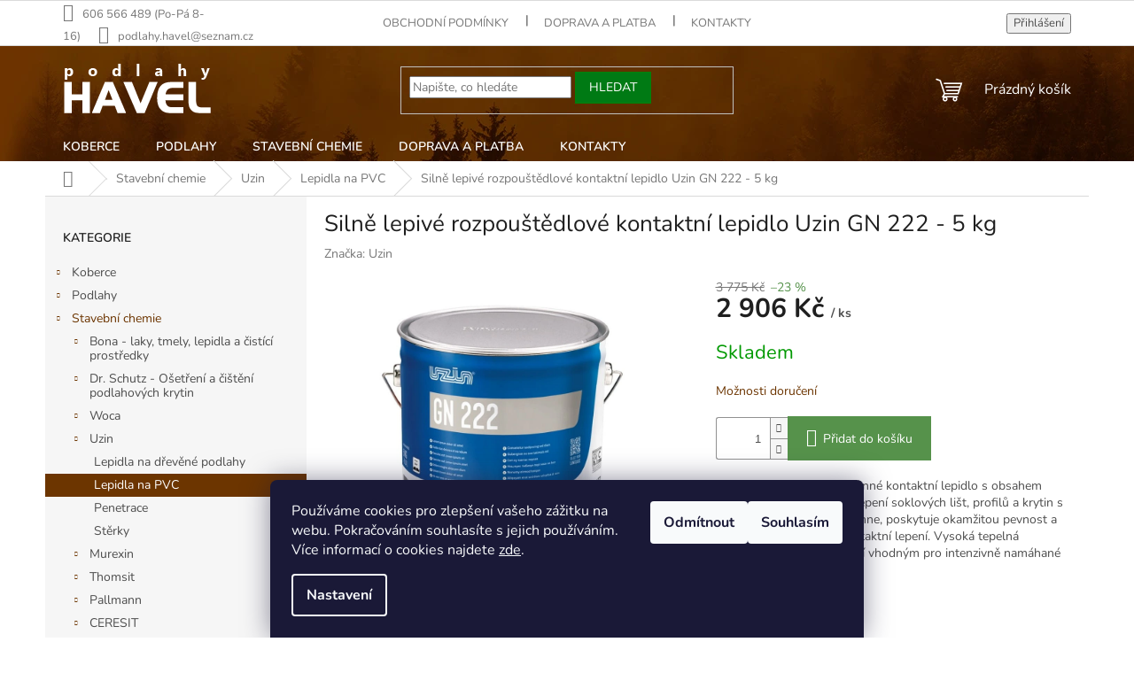

--- FILE ---
content_type: text/html; charset=utf-8
request_url: https://www.podlahy-havel.cz/silne-lepive-rozpoustedlove-kontaktni-lepidlo-uzin-gn-222-5-kg/
body_size: 24118
content:
<!doctype html><html lang="cs" dir="ltr" class="header-background-dark external-fonts-loaded"><head><meta charset="utf-8" /><meta name="viewport" content="width=device-width,initial-scale=1" /><title>Silně lepivé rozpouštědlové kontaktní lepidlo Uzin GN 222 - 5 kg - Podlahy HAVEL</title><link rel="preconnect" href="https://cdn.myshoptet.com" /><link rel="dns-prefetch" href="https://cdn.myshoptet.com" /><link rel="preload" href="https://cdn.myshoptet.com/prj/dist/master/cms/libs/jquery/jquery-1.11.3.min.js" as="script" /><link href="https://cdn.myshoptet.com/prj/dist/master/cms/templates/frontend_templates/shared/css/font-face/nunito.css" rel="stylesheet"><link href="https://cdn.myshoptet.com/prj/dist/master/shop/dist/font-shoptet-11.css.62c94c7785ff2cea73b2.css" rel="stylesheet"><script>
dataLayer = [];
dataLayer.push({'shoptet' : {
    "pageId": 824,
    "pageType": "productDetail",
    "currency": "CZK",
    "currencyInfo": {
        "decimalSeparator": ",",
        "exchangeRate": 1,
        "priceDecimalPlaces": 2,
        "symbol": "K\u010d",
        "symbolLeft": 0,
        "thousandSeparator": " "
    },
    "language": "cs",
    "projectId": 629135,
    "product": {
        "id": 1436,
        "guid": "8fe7432e-a4aa-11ee-ae61-82bc9b172827",
        "hasVariants": false,
        "codes": [
            {
                "code": 1415
            }
        ],
        "code": "1415",
        "name": "Siln\u011b lepiv\u00e9 rozpou\u0161t\u011bdlov\u00e9 kontaktn\u00ed lepidlo Uzin GN 222 - 5 kg",
        "appendix": "",
        "weight": 5,
        "manufacturer": "Uzin",
        "manufacturerGuid": "1EF5335A62A860C6AF3FDA0BA3DED3EE",
        "currentCategory": "Stavebn\u00ed chemie | Uzin | Lepidla na PVC",
        "currentCategoryGuid": "767ce9ac-a4aa-11ee-a5da-82bc9b172827",
        "defaultCategory": "Stavebn\u00ed chemie | Uzin | Lepidla na PVC",
        "defaultCategoryGuid": "767ce9ac-a4aa-11ee-a5da-82bc9b172827",
        "currency": "CZK",
        "priceWithVat": 2906
    },
    "stocks": [
        {
            "id": "ext",
            "title": "Sklad",
            "isDeliveryPoint": 0,
            "visibleOnEshop": 1
        }
    ],
    "cartInfo": {
        "id": null,
        "freeShipping": false,
        "freeShippingFrom": null,
        "leftToFreeGift": {
            "formattedPrice": "0 K\u010d",
            "priceLeft": 0
        },
        "freeGift": false,
        "leftToFreeShipping": {
            "priceLeft": null,
            "dependOnRegion": null,
            "formattedPrice": null
        },
        "discountCoupon": [],
        "getNoBillingShippingPrice": {
            "withoutVat": 0,
            "vat": 0,
            "withVat": 0
        },
        "cartItems": [],
        "taxMode": "ORDINARY"
    },
    "cart": [],
    "customer": {
        "priceRatio": 1,
        "priceListId": 1,
        "groupId": null,
        "registered": false,
        "mainAccount": false
    }
}});
dataLayer.push({'cookie_consent' : {
    "marketing": "denied",
    "analytics": "denied"
}});
document.addEventListener('DOMContentLoaded', function() {
    shoptet.consent.onAccept(function(agreements) {
        if (agreements.length == 0) {
            return;
        }
        dataLayer.push({
            'cookie_consent' : {
                'marketing' : (agreements.includes(shoptet.config.cookiesConsentOptPersonalisation)
                    ? 'granted' : 'denied'),
                'analytics': (agreements.includes(shoptet.config.cookiesConsentOptAnalytics)
                    ? 'granted' : 'denied')
            },
            'event': 'cookie_consent'
        });
    });
});
</script>
<meta property="og:type" content="website"><meta property="og:site_name" content="podlahy-havel.cz"><meta property="og:url" content="https://www.podlahy-havel.cz/silne-lepive-rozpoustedlove-kontaktni-lepidlo-uzin-gn-222-5-kg/"><meta property="og:title" content="Silně lepivé rozpouštědlové kontaktní lepidlo Uzin GN 222 - 5 kg - Podlahy HAVEL"><meta name="author" content="Podlahy HAVEL"><meta name="web_author" content="Shoptet.cz"><meta name="dcterms.rightsHolder" content="www.podlahy-havel.cz"><meta name="robots" content="index,follow"><meta property="og:image" content="https://cdn.myshoptet.com/usr/www.podlahy-havel.cz/user/shop/big/1436_uzin-gn-222-5kg.jpg?672a2c05"><meta property="og:description" content="UZIN GN 222 – silné kontaktní lepidlo s obsahem rozpouštědla, vysoká okamžitá pevnost, tepelná odolnost do 75°C, rychlé schnutí."><meta name="description" content="UZIN GN 222 – silné kontaktní lepidlo s obsahem rozpouštědla, vysoká okamžitá pevnost, tepelná odolnost do 75°C, rychlé schnutí."><meta name="google-site-verification" content="usbh2KWt4Dy3qL--C9eIlxGHbB7zSRJQ1YAzvbPEP-Q"><meta property="product:price:amount" content="2906"><meta property="product:price:currency" content="CZK"><style>:root {--color-primary: #6c3500;--color-primary-h: 29;--color-primary-s: 100%;--color-primary-l: 21%;--color-primary-hover: #4e2300;--color-primary-hover-h: 27;--color-primary-hover-s: 100%;--color-primary-hover-l: 15%;--color-secondary: #56924b;--color-secondary-h: 111;--color-secondary-s: 32%;--color-secondary-l: 43%;--color-secondary-hover: #506d4e;--color-secondary-hover-h: 116;--color-secondary-hover-s: 17%;--color-secondary-hover-l: 37%;--color-tertiary: #007a14;--color-tertiary-h: 130;--color-tertiary-s: 100%;--color-tertiary-l: 24%;--color-tertiary-hover: #008009;--color-tertiary-hover-h: 124;--color-tertiary-hover-s: 100%;--color-tertiary-hover-l: 25%;--color-header-background: #6c3500;--template-font: "Nunito";--template-headings-font: "Nunito";--header-background-url: url("https://cdn.myshoptet.com/usr/www.podlahy-havel.cz/user/header_backgrounds/header.jpg");--cookies-notice-background: #1A1937;--cookies-notice-color: #F8FAFB;--cookies-notice-button-hover: #f5f5f5;--cookies-notice-link-hover: #27263f;--templates-update-management-preview-mode-content: "Náhled aktualizací šablony je aktivní pro váš prohlížeč."}</style>
    
    <link href="https://cdn.myshoptet.com/prj/dist/master/shop/dist/main-11.less.fcb4a42d7bd8a71b7ee2.css" rel="stylesheet" />
                <link href="https://cdn.myshoptet.com/prj/dist/master/shop/dist/mobile-header-v1-11.less.1ee105d41b5f713c21aa.css" rel="stylesheet" />
    
    <script>var shoptet = shoptet || {};</script>
    <script src="https://cdn.myshoptet.com/prj/dist/master/shop/dist/main-3g-header.js.05f199e7fd2450312de2.js"></script>
<!-- User include --><!-- service 1359(974) html code header -->
<link href="https://cdn.myshoptet.com/usr/sazimecesko.myshoptet.com/user/documents/planetwe/common.min.css?v=1.20" rel="stylesheet" />
<link href="https://cdn.myshoptet.com/usr/sazimecesko.myshoptet.com/user/documents/planetwe/Classic.min.css" rel="stylesheet" />

<!--
<link href="https://sazimecesko.myshoptet.com/user/documents/planetwe/common.css?v=1.24" rel="stylesheet" />
<link href="https://sazimecesko.myshoptet.com/user/documents/planetwe/Classic.css" rel="stylesheet" />
-->
<!-- project html code header -->
<style>


#header {background-image: url("https://cdn.myshoptet.com/usr/629135.myshoptet.com/user/header_backgrounds/header.jpg");}
@media (max-width: 767px) {
  .top-navigation-bar {background-image: url("https://cdn.myshoptet.com/usr/629135.myshoptet.com/user/header_backgrounds/header.jpg");
  } 
}

.subcategories li a {color: #666;}

@media (min-width: 768px) {
  .navigation-in {background-color: transparent;}
  .navigation-in > ul > li {border-color: transparent;}
  #header .cart-count {color: #fff;}
}

.h4.homepage-group-title, h4.homepage-group-title {
  color: #56924b;
  text-transform: uppercase;
  font-weight: 600;
}

@media (min-width: 1200px) {
  .custom-footer {padding-left: 0px;}
   #footer .site-name {display: none;}
   { background-color: #3f2a14;}
}


.navigation-in ul li a b {font-weight: 600;text-transform: uppercase;}

.flag.flag-discount {display: none !important;}

/*.extra.delivery span strong + strong:before,*/
/*.popup-widget-inner .cart-free-shipping strong + strong:before,*/
/*.extra.delivery span:after,*/
.popup-widget-inner .cart-free-shipping div:after {
    content: ' (platí pro rozvoz po Praze!) ';
    font-weight: 800;
    color: var(--color-primary);
}
.price.price-final + span {
    padding-top: 5px;
    display: block;
}
.metraz + .metraz {display: none;}

<style>
.social-buttons-wrapper {
   display: none;
  }
</style>

<style>
.social-buttons-wrapper {
   display: none;
}
</style>

<style>
.homepage-box.welcome-wrapper {
   display: none;
}
</style>



<!-- /User include --><link rel="shortcut icon" href="/favicon.ico" type="image/x-icon" /><link rel="canonical" href="https://www.podlahy-havel.cz/silne-lepive-rozpoustedlove-kontaktni-lepidlo-uzin-gn-222-5-kg/" />    <script>
        var _hwq = _hwq || [];
        _hwq.push(['setKey', '12E7417F459CCE0BE08A42B25F72488F']);
        _hwq.push(['setTopPos', '0']);
        _hwq.push(['showWidget', '22']);
        (function() {
            var ho = document.createElement('script');
            ho.src = 'https://cz.im9.cz/direct/i/gjs.php?n=wdgt&sak=12E7417F459CCE0BE08A42B25F72488F';
            var s = document.getElementsByTagName('script')[0]; s.parentNode.insertBefore(ho, s);
        })();
    </script>
    <!-- Global site tag (gtag.js) - Google Analytics -->
    <script async src="https://www.googletagmanager.com/gtag/js?id=G-RHGK4CW88C"></script>
    <script>
        
        window.dataLayer = window.dataLayer || [];
        function gtag(){dataLayer.push(arguments);}
        

                    console.debug('default consent data');

            gtag('consent', 'default', {"ad_storage":"denied","analytics_storage":"denied","ad_user_data":"denied","ad_personalization":"denied","wait_for_update":500});
            dataLayer.push({
                'event': 'default_consent'
            });
        
        gtag('js', new Date());

        
                gtag('config', 'G-RHGK4CW88C', {"groups":"GA4","send_page_view":false,"content_group":"productDetail","currency":"CZK","page_language":"cs"});
        
                gtag('config', 'AW-11480505708', {"allow_enhanced_conversions":true});
        
        
        
        
        
                    gtag('event', 'page_view', {"send_to":"GA4","page_language":"cs","content_group":"productDetail","currency":"CZK"});
        
                gtag('set', 'currency', 'CZK');

        gtag('event', 'view_item', {
            "send_to": "UA",
            "items": [
                {
                    "id": "1415",
                    "name": "Siln\u011b lepiv\u00e9 rozpou\u0161t\u011bdlov\u00e9 kontaktn\u00ed lepidlo Uzin GN 222 - 5 kg",
                    "category": "Stavebn\u00ed chemie \/ Uzin \/ Lepidla na PVC",
                                        "brand": "Uzin",
                                                            "price": 2401.65
                }
            ]
        });
        
        
        
        
        
                    gtag('event', 'view_item', {"send_to":"GA4","page_language":"cs","content_group":"productDetail","value":2401.6500000000001,"currency":"CZK","items":[{"item_id":"1415","item_name":"Siln\u011b lepiv\u00e9 rozpou\u0161t\u011bdlov\u00e9 kontaktn\u00ed lepidlo Uzin GN 222 - 5 kg","item_brand":"Uzin","item_category":"Stavebn\u00ed chemie","item_category2":"Uzin","item_category3":"Lepidla na PVC","price":2401.6500000000001,"quantity":1,"index":0}]});
        
        
        
        
        
        
        
        document.addEventListener('DOMContentLoaded', function() {
            if (typeof shoptet.tracking !== 'undefined') {
                for (var id in shoptet.tracking.bannersList) {
                    gtag('event', 'view_promotion', {
                        "send_to": "UA",
                        "promotions": [
                            {
                                "id": shoptet.tracking.bannersList[id].id,
                                "name": shoptet.tracking.bannersList[id].name,
                                "position": shoptet.tracking.bannersList[id].position
                            }
                        ]
                    });
                }
            }

            shoptet.consent.onAccept(function(agreements) {
                if (agreements.length !== 0) {
                    console.debug('gtag consent accept');
                    var gtagConsentPayload =  {
                        'ad_storage': agreements.includes(shoptet.config.cookiesConsentOptPersonalisation)
                            ? 'granted' : 'denied',
                        'analytics_storage': agreements.includes(shoptet.config.cookiesConsentOptAnalytics)
                            ? 'granted' : 'denied',
                                                                                                'ad_user_data': agreements.includes(shoptet.config.cookiesConsentOptPersonalisation)
                            ? 'granted' : 'denied',
                        'ad_personalization': agreements.includes(shoptet.config.cookiesConsentOptPersonalisation)
                            ? 'granted' : 'denied',
                        };
                    console.debug('update consent data', gtagConsentPayload);
                    gtag('consent', 'update', gtagConsentPayload);
                    dataLayer.push(
                        { 'event': 'update_consent' }
                    );
                }
            });
        });
    </script>
<script>
    (function(t, r, a, c, k, i, n, g) { t['ROIDataObject'] = k;
    t[k]=t[k]||function(){ (t[k].q=t[k].q||[]).push(arguments) },t[k].c=i;n=r.createElement(a),
    g=r.getElementsByTagName(a)[0];n.async=1;n.src=c;g.parentNode.insertBefore(n,g)
    })(window, document, 'script', '//www.heureka.cz/ocm/sdk.js?source=shoptet&version=2&page=product_detail', 'heureka', 'cz');

    heureka('set_user_consent', 0);
</script>
</head><body class="desktop id-824 in-lepidla-na-pvc template-11 type-product type-detail multiple-columns-body columns-mobile-2 columns-3 ums_forms_redesign--off ums_a11y_category_page--on ums_discussion_rating_forms--off ums_flags_display_unification--on ums_a11y_login--on mobile-header-version-1"><noscript>
    <style>
        #header {
            padding-top: 0;
            position: relative !important;
            top: 0;
        }
        .header-navigation {
            position: relative !important;
        }
        .overall-wrapper {
            margin: 0 !important;
        }
        body:not(.ready) {
            visibility: visible !important;
        }
    </style>
    <div class="no-javascript">
        <div class="no-javascript__title">Musíte změnit nastavení vašeho prohlížeče</div>
        <div class="no-javascript__text">Podívejte se na: <a href="https://www.google.com/support/bin/answer.py?answer=23852">Jak povolit JavaScript ve vašem prohlížeči</a>.</div>
        <div class="no-javascript__text">Pokud používáte software na blokování reklam, může být nutné povolit JavaScript z této stránky.</div>
        <div class="no-javascript__text">Děkujeme.</div>
    </div>
</noscript>

        <div id="fb-root"></div>
        <script>
            window.fbAsyncInit = function() {
                FB.init({
//                    appId            : 'your-app-id',
                    autoLogAppEvents : true,
                    xfbml            : true,
                    version          : 'v19.0'
                });
            };
        </script>
        <script async defer crossorigin="anonymous" src="https://connect.facebook.net/cs_CZ/sdk.js"></script>    <div class="siteCookies siteCookies--bottom siteCookies--dark js-siteCookies" role="dialog" data-testid="cookiesPopup" data-nosnippet>
        <div class="siteCookies__form">
            <div class="siteCookies__content">
                <div class="siteCookies__text">
                    Používáme cookies pro zlepšení vašeho zážitku na webu. Pokračováním souhlasíte s jejich používáním. Více informací o cookies najdete <a href="/podminky-ochrany-osobnich-udaju/" target="\&quot;_blank\&quot;" rel="\&quot;" noreferrer="">zde</a>.
                </div>
                <p class="siteCookies__links">
                    <button class="siteCookies__link js-cookies-settings" aria-label="Nastavení cookies" data-testid="cookiesSettings">Nastavení</button>
                </p>
            </div>
            <div class="siteCookies__buttonWrap">
                                    <button class="siteCookies__button js-cookiesConsentSubmit" value="reject" aria-label="Odmítnout cookies" data-testid="buttonCookiesReject">Odmítnout</button>
                                <button class="siteCookies__button js-cookiesConsentSubmit" value="all" aria-label="Přijmout cookies" data-testid="buttonCookiesAccept">Souhlasím</button>
            </div>
        </div>
        <script>
            document.addEventListener("DOMContentLoaded", () => {
                const siteCookies = document.querySelector('.js-siteCookies');
                document.addEventListener("scroll", shoptet.common.throttle(() => {
                    const st = document.documentElement.scrollTop;
                    if (st > 1) {
                        siteCookies.classList.add('siteCookies--scrolled');
                    } else {
                        siteCookies.classList.remove('siteCookies--scrolled');
                    }
                }, 100));
            });
        </script>
    </div>
<a href="#content" class="skip-link sr-only">Přejít na obsah</a><div class="overall-wrapper"><div class="user-action"><div class="container">
    <div class="user-action-in">
                    <div id="login" class="user-action-login popup-widget login-widget" role="dialog" aria-labelledby="loginHeading">
        <div class="popup-widget-inner">
                            <h2 id="loginHeading">Přihlášení k vašemu účtu</h2><div id="customerLogin"><form action="/action/Customer/Login/" method="post" id="formLoginIncluded" class="csrf-enabled formLogin" data-testid="formLogin"><input type="hidden" name="referer" value="" /><div class="form-group"><div class="input-wrapper email js-validated-element-wrapper no-label"><input type="email" name="email" class="form-control" autofocus placeholder="E-mailová adresa (např. jan@novak.cz)" data-testid="inputEmail" autocomplete="email" required /></div></div><div class="form-group"><div class="input-wrapper password js-validated-element-wrapper no-label"><input type="password" name="password" class="form-control" placeholder="Heslo" data-testid="inputPassword" autocomplete="current-password" required /><span class="no-display">Nemůžete vyplnit toto pole</span><input type="text" name="surname" value="" class="no-display" /></div></div><div class="form-group"><div class="login-wrapper"><button type="submit" class="btn btn-secondary btn-text btn-login" data-testid="buttonSubmit">Přihlásit se</button><div class="password-helper"><a href="/registrace/" data-testid="signup" rel="nofollow">Nová registrace</a><a href="/klient/zapomenute-heslo/" rel="nofollow">Zapomenuté heslo</a></div></div></div></form>
</div>                    </div>
    </div>

                            <div id="cart-widget" class="user-action-cart popup-widget cart-widget loader-wrapper" data-testid="popupCartWidget" role="dialog" aria-hidden="true">
    <div class="popup-widget-inner cart-widget-inner place-cart-here">
        <div class="loader-overlay">
            <div class="loader"></div>
        </div>
    </div>

    <div class="cart-widget-button">
        <a href="/kosik/" class="btn btn-conversion" id="continue-order-button" rel="nofollow" data-testid="buttonNextStep">Pokračovat do košíku</a>
    </div>
</div>
            </div>
</div>
</div><div class="top-navigation-bar" data-testid="topNavigationBar">

    <div class="container">

        <div class="top-navigation-contacts">
            <strong>Zákaznická podpora:</strong><a class="project-phone project-phone-info" role="text" aria-label="Telefon: 606 566 489 (Po-Pá 8-16)"><span aria-hidden="true">606 566 489 (Po-Pá 8-16)</span></a><a href="mailto:podlahy.havel@seznam.cz" class="project-email" data-testid="contactboxEmail"><span>podlahy.havel@seznam.cz</span></a>        </div>

                            <div class="top-navigation-menu">
                <div class="top-navigation-menu-trigger"></div>
                <ul class="top-navigation-bar-menu">
                                            <li class="top-navigation-menu-item-39">
                            <a href="/obchodni-podminky/">Obchodní podmínky</a>
                        </li>
                                            <li class="top-navigation-menu-item-1388">
                            <a href="/doprava-a-platba/">Doprava a platba</a>
                        </li>
                                            <li class="top-navigation-menu-item-29">
                            <a href="/kontaktni-informace/">Kontakty</a>
                        </li>
                                    </ul>
                <ul class="top-navigation-bar-menu-helper"></ul>
            </div>
        
        <div class="top-navigation-tools">
            <div class="responsive-tools">
                <a href="#" class="toggle-window" data-target="search" aria-label="Hledat" data-testid="linkSearchIcon"></a>
                                                            <a href="#" class="toggle-window" data-target="login"></a>
                                                    <a href="#" class="toggle-window" data-target="navigation" aria-label="Menu" data-testid="hamburgerMenu"></a>
            </div>
                        <button class="top-nav-button top-nav-button-login toggle-window" type="button" data-target="login" aria-haspopup="dialog" aria-controls="login" aria-expanded="false" data-testid="signin"><span>Přihlášení</span></button>        </div>

    </div>

</div>
<header id="header"><div class="container navigation-wrapper">
    <div class="header-top">
        <div class="site-name-wrapper">
            <div class="site-name"><a href="/" data-testid="linkWebsiteLogo"><img src="https://cdn.myshoptet.com/usr/www.podlahy-havel.cz/user/logos/logo.png" alt="Podlahy HAVEL" fetchpriority="low" /></a></div>        </div>
        <div class="search" itemscope itemtype="https://schema.org/WebSite">
            <meta itemprop="headline" content="Lepidla na PVC"/><meta itemprop="url" content="https://www.podlahy-havel.cz"/><meta itemprop="text" content="UZIN GN 222 – silné kontaktní lepidlo s obsahem rozpouštědla, vysoká okamžitá pevnost, tepelná odolnost do 75°C, rychlé schnutí."/>            <form action="/action/ProductSearch/prepareString/" method="post"
    id="formSearchForm" class="search-form compact-form js-search-main"
    itemprop="potentialAction" itemscope itemtype="https://schema.org/SearchAction" data-testid="searchForm">
    <fieldset>
        <meta itemprop="target"
            content="https://www.podlahy-havel.cz/vyhledavani/?string={string}"/>
        <input type="hidden" name="language" value="cs"/>
        
            
<input
    type="search"
    name="string"
        class="query-input form-control search-input js-search-input"
    placeholder="Napište, co hledáte"
    autocomplete="off"
    required
    itemprop="query-input"
    aria-label="Vyhledávání"
    data-testid="searchInput"
>
            <button type="submit" class="btn btn-default" data-testid="searchBtn">Hledat</button>
        
    </fieldset>
</form>
        </div>
        <div class="navigation-buttons">
                
    <a href="/kosik/" class="btn btn-icon toggle-window cart-count" data-target="cart" data-hover="true" data-redirect="true" data-testid="headerCart" rel="nofollow" aria-haspopup="dialog" aria-expanded="false" aria-controls="cart-widget">
        
                <span class="sr-only">Nákupní košík</span>
        
            <span class="cart-price visible-lg-inline-block" data-testid="headerCartPrice">
                                    Prázdný košík                            </span>
        
    
            </a>
        </div>
    </div>
    <nav id="navigation" aria-label="Hlavní menu" data-collapsible="true"><div class="navigation-in menu"><ul class="menu-level-1" role="menubar" data-testid="headerMenuItems"><li class="menu-item-746 ext" role="none"><a href="/koberce/" data-testid="headerMenuItem" role="menuitem" aria-haspopup="true" aria-expanded="false"><b>Koberce</b><span class="submenu-arrow"></span></a><ul class="menu-level-2" aria-label="Koberce" tabindex="-1" role="menu"><li class="menu-item-2097" role="none"><div class="menu-no-image"><a href="/koberce-do-domacnosti/" data-testid="headerMenuItem" role="menuitem"><span>Koberce do domácnosti</span></a>
                        </div></li><li class="menu-item-2100" role="none"><div class="menu-no-image"><a href="/koberce-do-komercnich-prostor/" data-testid="headerMenuItem" role="menuitem"><span>Koberce do komerčních prostor</span></a>
                        </div></li><li class="menu-item-842" role="none"><div class="menu-no-image"><a href="/kobercove-ctverce/" data-testid="headerMenuItem" role="menuitem"><span>Kobercové čtverce</span></a>
                        </div></li><li class="menu-item-1465" role="none"><div class="menu-no-image"><a href="/kusove-koberce/" data-testid="headerMenuItem" role="menuitem"><span>Kusové koberce</span></a>
                        </div></li><li class="menu-item-1956" role="none"><div class="menu-no-image"><a href="/detske-koberce/" data-testid="headerMenuItem" role="menuitem"><span>Dětské koberce</span></a>
                        </div></li><li class="menu-item-1013" role="none"><div class="menu-no-image"><a href="/cistici-zony/" data-testid="headerMenuItem" role="menuitem"><span>Čistící zóny</span></a>
                        </div></li></ul></li>
<li class="menu-item-2064 ext" role="none"><a href="/podlahy/" data-testid="headerMenuItem" role="menuitem" aria-haspopup="true" aria-expanded="false"><b>Podlahy</b><span class="submenu-arrow"></span></a><ul class="menu-level-2" aria-label="Podlahy" tabindex="-1" role="menu"><li class="menu-item-725 has-third-level" role="none"><div class="menu-no-image"><a href="/vinylove-podlahy/" data-testid="headerMenuItem" role="menuitem"><span>Vinylové podlahy</span></a>
                                                    <ul class="menu-level-3" role="menu">
                                                                    <li class="menu-item-2058" role="none">
                                        <a href="/vinylove-plovouci-podlahy--zamkove/" data-testid="headerMenuItem" role="menuitem">
                                            Vinylové Plovoucí Podlahy (Zámkové)</a>,                                    </li>
                                                                    <li class="menu-item-2055" role="none">
                                        <a href="/vinylove-lepene-podlahy/" data-testid="headerMenuItem" role="menuitem">
                                            Vinylové Lepené Podlahy</a>                                    </li>
                                                            </ul>
                        </div></li><li class="menu-item-1578 has-third-level" role="none"><div class="menu-no-image"><a href="/laminatove-podlahy-2/" data-testid="headerMenuItem" role="menuitem"><span>Laminátové podlahy</span></a>
                                                    <ul class="menu-level-3" role="menu">
                                                                    <li class="menu-item-2061" role="none">
                                        <a href="/laminatove-plovouci-podlahy/" data-testid="headerMenuItem" role="menuitem">
                                            Laminátové Plovoucí Podlahy</a>                                    </li>
                                                            </ul>
                        </div></li><li class="menu-item-734 has-third-level" role="none"><div class="menu-no-image"><a href="/pvc-podlahy/" data-testid="headerMenuItem" role="menuitem"><span>PVC Podlahy</span></a>
                                                    <ul class="menu-level-3" role="menu">
                                                                    <li class="menu-item-2094" role="none">
                                        <a href="/pvc-podlahy-pro-domacnost/" data-testid="headerMenuItem" role="menuitem">
                                            PVC podlahy pro domácnost</a>,                                    </li>
                                                                    <li class="menu-item-2091" role="none">
                                        <a href="/pvc-podlahy-pro-komercni-prostory/" data-testid="headerMenuItem" role="menuitem">
                                            PVC podlahy pro komerční prostory</a>,                                    </li>
                                                                    <li class="menu-item-2076" role="none">
                                        <a href="/pvc-podlahy-v-metrazi--na-miru/" data-testid="headerMenuItem" role="menuitem">
                                            PVC Podlahy v Metráži</a>,                                    </li>
                                                                    <li class="menu-item-2079" role="none">
                                        <a href="/pvc-stenove-krytiny/" data-testid="headerMenuItem" role="menuitem">
                                            PVC stěnové krytiny</a>,                                    </li>
                                                                    <li class="menu-item-2082" role="none">
                                        <a href="/elektrostaticky-vodive-pvc-podlahy/" data-testid="headerMenuItem" role="menuitem">
                                            Elektrostaticky vodivé PVC podlahy</a>                                    </li>
                                                            </ul>
                        </div></li><li class="menu-item-2046 has-third-level" role="none"><div class="menu-no-image"><a href="/drevene-podlahy/" data-testid="headerMenuItem" role="menuitem"><span>Dřevěné podlahy</span></a>
                                                    <ul class="menu-level-3" role="menu">
                                                                    <li class="menu-item-2049" role="none">
                                        <a href="/drevene-plovouci-podlahy/" data-testid="headerMenuItem" role="menuitem">
                                            Dřevěné Plovoucí Podlahy</a>,                                    </li>
                                                                    <li class="menu-item-2052" role="none">
                                        <a href="/drevene-lepene-podlahy/" data-testid="headerMenuItem" role="menuitem">
                                            Dřevěné Lepené Podlahy</a>                                    </li>
                                                            </ul>
                        </div></li><li class="menu-item-2085" role="none"><div class="menu-no-image"><a href="/spc-mineralni-podlahy/" data-testid="headerMenuItem" role="menuitem"><span>SPC minerální podlahy</span></a>
                        </div></li><li class="menu-item-2088" role="none"><div class="menu-no-image"><a href="/ekologicke-podlahy/" data-testid="headerMenuItem" role="menuitem"><span>Ekologické podlahy</span></a>
                        </div></li><li class="menu-item-926" role="none"><div class="menu-no-image"><a href="/podlozky-pod-podlahu/" data-testid="headerMenuItem" role="menuitem"><span>Podložky pod podlahu</span></a>
                        </div></li><li class="menu-item-710" role="none"><div class="menu-no-image"><a href="/obvodove-listy/" data-testid="headerMenuItem" role="menuitem"><span>Obvodové lišty</span></a>
                        </div></li></ul></li>
<li class="menu-item-803 ext" role="none"><a href="/stavebni-chemie/" data-testid="headerMenuItem" role="menuitem" aria-haspopup="true" aria-expanded="false"><b>Stavební chemie</b><span class="submenu-arrow"></span></a><ul class="menu-level-2" aria-label="Stavební chemie" tabindex="-1" role="menu"><li class="menu-item-860 has-third-level" role="none"><div class="menu-no-image"><a href="/bona-laky--tmely--lepidla-a-cistici-prostredky/" data-testid="headerMenuItem" role="menuitem"><span>Bona - laky, tmely, lepidla a čistící prostředky</span></a>
                                                    <ul class="menu-level-3" role="menu">
                                                                    <li class="menu-item-863" role="none">
                                        <a href="/lepidla-2/" data-testid="headerMenuItem" role="menuitem">
                                            Lepidla</a>,                                    </li>
                                                                    <li class="menu-item-881" role="none">
                                        <a href="/oleje/" data-testid="headerMenuItem" role="menuitem">
                                            Oleje</a>,                                    </li>
                                                                    <li class="menu-item-908" role="none">
                                        <a href="/polise-a-pripravky-na-udrzbu/" data-testid="headerMenuItem" role="menuitem">
                                            Poliše a přípravky na údržbu</a>,                                    </li>
                                                                    <li class="menu-item-965" role="none">
                                        <a href="/pece-o-podlahu-a-udrzba/" data-testid="headerMenuItem" role="menuitem">
                                            Péče o podlahu a údržba</a>,                                    </li>
                                                                    <li class="menu-item-986" role="none">
                                        <a href="/vrchni-laky/" data-testid="headerMenuItem" role="menuitem">
                                            Vrchní laky</a>,                                    </li>
                                                                    <li class="menu-item-1055" role="none">
                                        <a href="/zakladni-laky/" data-testid="headerMenuItem" role="menuitem">
                                            Základní laky</a>,                                    </li>
                                                                    <li class="menu-item-1121" role="none">
                                        <a href="/tmely/" data-testid="headerMenuItem" role="menuitem">
                                            Tmely</a>                                    </li>
                                                            </ul>
                        </div></li><li class="menu-item-719 has-third-level" role="none"><div class="menu-no-image"><a href="/dr--schutz-osetreni-a-cisteni-podlahovych-krytin/" data-testid="headerMenuItem" role="menuitem"><span>Dr. Schutz - Ošetření a čištění podlahových krytin</span></a>
                                                    <ul class="menu-level-3" role="menu">
                                                                    <li class="menu-item-722" role="none">
                                        <a href="/osetrovaci-prostredky-refresher-pro-stredne-zatezovane-objekty/" data-testid="headerMenuItem" role="menuitem">
                                            Ošetřovací prostředky+Refresher-pro středně zatěžované objekty</a>,                                    </li>
                                                                    <li class="menu-item-977" role="none">
                                        <a href="/bezne-cistice--dezinfekce--odstranovace-skvrn/" data-testid="headerMenuItem" role="menuitem">
                                            Běžné čističe, dezinfekce, odstraňovače skvrn</a>,                                    </li>
                                                                    <li class="menu-item-1025" role="none">
                                        <a href="/zakladni-cistice/" data-testid="headerMenuItem" role="menuitem">
                                            Základní čističe</a>,                                    </li>
                                                                    <li class="menu-item-1031" role="none">
                                        <a href="/drevene-a-korkove-podlahy-lakovane/" data-testid="headerMenuItem" role="menuitem">
                                            Dřevěné a korkové podlahy - lakované</a>,                                    </li>
                                                                    <li class="menu-item-1073" role="none">
                                        <a href="/koberce-cistice--impregnace--odstranovace-skvrn/" data-testid="headerMenuItem" role="menuitem">
                                            Koberce - čističe, impregnace, odstraňovače skvrn</a>,                                    </li>
                                                                    <li class="menu-item-1079" role="none">
                                        <a href="/laminatove-podlahy/" data-testid="headerMenuItem" role="menuitem">
                                            Laminátové podlahy</a>,                                    </li>
                                                                    <li class="menu-item-1145" role="none">
                                        <a href="/kamenne-podlahy-dlazby/" data-testid="headerMenuItem" role="menuitem">
                                            Kamenné podlahy-dlažby</a>,                                    </li>
                                                                    <li class="menu-item-1175" role="none">
                                        <a href="/koberce-prirodni/" data-testid="headerMenuItem" role="menuitem">
                                            Koberce přírodní</a>                                    </li>
                                                            </ul>
                        </div></li><li class="menu-item-1151 has-third-level" role="none"><div class="menu-no-image"><a href="/woca/" data-testid="headerMenuItem" role="menuitem"><span>Woca</span></a>
                                                    <ul class="menu-level-3" role="menu">
                                                                    <li class="menu-item-1154" role="none">
                                        <a href="/interiery/" data-testid="headerMenuItem" role="menuitem">
                                            Interiéry</a>,                                    </li>
                                                                    <li class="menu-item-1208" role="none">
                                        <a href="/exteriery/" data-testid="headerMenuItem" role="menuitem">
                                            Exteriéry</a>                                    </li>
                                                            </ul>
                        </div></li><li class="menu-item-806 has-third-level" role="none"><div class="menu-no-image"><a href="/uzin/" data-testid="headerMenuItem" role="menuitem"><span>Uzin</span></a>
                                                    <ul class="menu-level-3" role="menu">
                                                                    <li class="menu-item-809" role="none">
                                        <a href="/lepidla-na-drevene-podlahy/" data-testid="headerMenuItem" role="menuitem">
                                            Lepidla na dřevěné podlahy</a>,                                    </li>
                                                                    <li class="menu-item-824" role="none">
                                        <a href="/lepidla-na-pvc/" class="active" data-testid="headerMenuItem" role="menuitem">
                                            Lepidla na PVC</a>,                                    </li>
                                                                    <li class="menu-item-1046" role="none">
                                        <a href="/penetrace-22-k-epoxidova-utesnovaci-penetrace-uzin-pe-460/" data-testid="headerMenuItem" role="menuitem">
                                            Penetrace</a>,                                    </li>
                                                                    <li class="menu-item-1103" role="none">
                                        <a href="/sterky-2/" data-testid="headerMenuItem" role="menuitem">
                                            Stěrky</a>                                    </li>
                                                            </ul>
                        </div></li><li class="menu-item-830 has-third-level" role="none"><div class="menu-no-image"><a href="/murexin/" data-testid="headerMenuItem" role="menuitem"><span>Murexin</span></a>
                                                    <ul class="menu-level-3" role="menu">
                                                                    <li class="menu-item-833" role="none">
                                        <a href="/lepidla/" data-testid="headerMenuItem" role="menuitem">
                                            Lepidla</a>,                                    </li>
                                                                    <li class="menu-item-920" role="none">
                                        <a href="/osetrujici-pripravky-na-drevene-podlahy/" data-testid="headerMenuItem" role="menuitem">
                                            Ošetřující přípravky na dřevěné podlahy</a>,                                    </li>
                                                                    <li class="menu-item-923" role="none">
                                        <a href="/nivelacni-a-vyrovnavaci-hmoty/" data-testid="headerMenuItem" role="menuitem">
                                            Nivelační a vyrovnávací hmoty</a>,                                    </li>
                                                                    <li class="menu-item-1004" role="none">
                                        <a href="/priprava-podkladu--zakladni-natery/" data-testid="headerMenuItem" role="menuitem">
                                            Příprava podkladu, základní nátěry</a>,                                    </li>
                                                                    <li class="menu-item-1064" role="none">
                                        <a href="/tmely-na-drevo-2/" data-testid="headerMenuItem" role="menuitem">
                                            Tmely na dřevo</a>,                                    </li>
                                                                    <li class="menu-item-1094" role="none">
                                        <a href="/zakladni-laky-3/" data-testid="headerMenuItem" role="menuitem">
                                            Základní laky</a>,                                    </li>
                                                                    <li class="menu-item-1160" role="none">
                                        <a href="/oleje-2/" data-testid="headerMenuItem" role="menuitem">
                                            Oleje</a>,                                    </li>
                                                                    <li class="menu-item-1304" role="none">
                                        <a href="/vrchni-laky-3/" data-testid="headerMenuItem" role="menuitem">
                                            Vrchní laky</a>,                                    </li>
                                                                    <li class="menu-item-2115" role="none">
                                        <a href="/doplnky-2/" data-testid="headerMenuItem" role="menuitem">
                                            Doplňky</a>                                    </li>
                                                            </ul>
                        </div></li><li class="menu-item-890 has-third-level" role="none"><div class="menu-no-image"><a href="/thomsit/" data-testid="headerMenuItem" role="menuitem"><span>Thomsit</span></a>
                                                    <ul class="menu-level-3" role="menu">
                                                                    <li class="menu-item-893" role="none">
                                        <a href="/penetrace/" data-testid="headerMenuItem" role="menuitem">
                                            Penetrace</a>,                                    </li>
                                                                    <li class="menu-item-1034" role="none">
                                        <a href="/lepidla-na-pvc-2/" data-testid="headerMenuItem" role="menuitem">
                                            Lepidla na PVC</a>,                                    </li>
                                                                    <li class="menu-item-1232" role="none">
                                        <a href="/samonivelacni-sterky-kalciumsulfatove/" data-testid="headerMenuItem" role="menuitem">
                                            Samonivelační stěrky - kalciumsulfátové</a>,                                    </li>
                                                                    <li class="menu-item-1364" role="none">
                                        <a href="/samonivelacni-sterky-cementove/" data-testid="headerMenuItem" role="menuitem">
                                            Samonivelační stěrky - cementové</a>,                                    </li>
                                                                    <li class="menu-item-1373" role="none">
                                        <a href="/lepidla-na-drevo/" data-testid="headerMenuItem" role="menuitem">
                                            Lepidla na dřevo</a>,                                    </li>
                                                                    <li class="menu-item-1965" role="none">
                                        <a href="/doplnky/" data-testid="headerMenuItem" role="menuitem">
                                            Doplňky</a>                                    </li>
                                                            </ul>
                        </div></li><li class="menu-item-899 has-third-level" role="none"><div class="menu-no-image"><a href="/pallmann/" data-testid="headerMenuItem" role="menuitem"><span>Pallmann</span></a>
                                                    <ul class="menu-level-3" role="menu">
                                                                    <li class="menu-item-902" role="none">
                                        <a href="/tmely-na-drevo/" data-testid="headerMenuItem" role="menuitem">
                                            Tmely na dřevo</a>,                                    </li>
                                                                    <li class="menu-item-1010" role="none">
                                        <a href="/vrchni-laky-2/" data-testid="headerMenuItem" role="menuitem">
                                            Vrchní laky</a>,                                    </li>
                                                                    <li class="menu-item-1082" role="none">
                                        <a href="/zakladni-laky-2/" data-testid="headerMenuItem" role="menuitem">
                                            Základní laky</a>,                                    </li>
                                                                    <li class="menu-item-1163" role="none">
                                        <a href="/oleje-3/" data-testid="headerMenuItem" role="menuitem">
                                            Oleje</a>                                    </li>
                                                            </ul>
                        </div></li><li class="menu-item-950 has-third-level" role="none"><div class="menu-no-image"><a href="/ceresit/" data-testid="headerMenuItem" role="menuitem"><span>CERESIT</span></a>
                                                    <ul class="menu-level-3" role="menu">
                                                                    <li class="menu-item-953" role="none">
                                        <a href="/lepidla-na-pvc-a-koberce/" data-testid="headerMenuItem" role="menuitem">
                                            Lepidla na PVC a Koberce</a>,                                    </li>
                                                                    <li class="menu-item-971" role="none">
                                        <a href="/sterky/" data-testid="headerMenuItem" role="menuitem">
                                            Stěrky</a>,                                    </li>
                                                                    <li class="menu-item-992" role="none">
                                        <a href="/vrchni-laky-ceresit/" data-testid="headerMenuItem" role="menuitem">
                                            Vrchní laky Ceresit</a>,                                    </li>
                                                                    <li class="menu-item-1091" role="none">
                                        <a href="/penetrace-3/" data-testid="headerMenuItem" role="menuitem">
                                            Penetrace</a>,                                    </li>
                                                                    <li class="menu-item-1124" role="none">
                                        <a href="/lepidla-na-drevene-podlahy-2/" data-testid="headerMenuItem" role="menuitem">
                                            Lepidla na dřevěné podlahy</a>,                                    </li>
                                                                    <li class="menu-item-1262" role="none">
                                        <a href="/parketove-tmely-ceresit/" data-testid="headerMenuItem" role="menuitem">
                                            Parketové tmely Ceresit</a>                                    </li>
                                                            </ul>
                        </div></li><li class="menu-item-2028 has-third-level" role="none"><div class="menu-no-image"><a href="/osmo/" data-testid="headerMenuItem" role="menuitem"><span>OSMO</span></a>
                                                    <ul class="menu-level-3" role="menu">
                                                                    <li class="menu-item-2031" role="none">
                                        <a href="/barvy-na-drevo-uvnitr/" data-testid="headerMenuItem" role="menuitem">
                                            Barvy na dřevo uvnitř</a>,                                    </li>
                                                                    <li class="menu-item-2034" role="none">
                                        <a href="/barvy-na-drevo-venku/" data-testid="headerMenuItem" role="menuitem">
                                            Barvy na dřevo venku</a>,                                    </li>
                                                                    <li class="menu-item-2037" role="none">
                                        <a href="/udrzba-uvnitr/" data-testid="headerMenuItem" role="menuitem">
                                            Údržba uvnitř</a>,                                    </li>
                                                                    <li class="menu-item-2040" role="none">
                                        <a href="/udrzba-venku/" data-testid="headerMenuItem" role="menuitem">
                                            Údržba venku</a>,                                    </li>
                                                                    <li class="menu-item-2103" role="none">
                                        <a href="/nove/" data-testid="headerMenuItem" role="menuitem">
                                            nové</a>,                                    </li>
                                                                    <li class="menu-item-2106" role="none">
                                        <a href="/chystame/" data-testid="headerMenuItem" role="menuitem">
                                            chystáme</a>                                    </li>
                                                            </ul>
                        </div></li><li class="menu-item-2109" role="none"><div class="menu-no-image"><a href="/naradi-a-prislusenstvi/" data-testid="headerMenuItem" role="menuitem"><span>Nářadí a příslušenství</span></a>
                        </div></li></ul></li>
<li class="menu-item-1388" role="none"><a href="/doprava-a-platba/" data-testid="headerMenuItem" role="menuitem" aria-expanded="false"><b>Doprava a platba</b></a></li>
<li class="menu-item-29" role="none"><a href="/kontaktni-informace/" data-testid="headerMenuItem" role="menuitem" aria-expanded="false"><b>Kontakty</b></a></li>
</ul>
    <ul class="navigationActions" role="menu">
                            <li role="none">
                                    <a href="/login/?backTo=%2Fsilne-lepive-rozpoustedlove-kontaktni-lepidlo-uzin-gn-222-5-kg%2F" rel="nofollow" data-testid="signin" role="menuitem"><span>Přihlášení</span></a>
                            </li>
                        </ul>
</div><span class="navigation-close"></span></nav><div class="menu-helper" data-testid="hamburgerMenu"><span>Více</span></div>
</div></header><!-- / header -->


                    <div class="container breadcrumbs-wrapper">
            <div class="breadcrumbs navigation-home-icon-wrapper" itemscope itemtype="https://schema.org/BreadcrumbList">
                                                                            <span id="navigation-first" data-basetitle="Podlahy HAVEL" itemprop="itemListElement" itemscope itemtype="https://schema.org/ListItem">
                <a href="/" itemprop="item" class="navigation-home-icon"><span class="sr-only" itemprop="name">Domů</span></a>
                <span class="navigation-bullet">/</span>
                <meta itemprop="position" content="1" />
            </span>
                                <span id="navigation-1" itemprop="itemListElement" itemscope itemtype="https://schema.org/ListItem">
                <a href="/stavebni-chemie/" itemprop="item" data-testid="breadcrumbsSecondLevel"><span itemprop="name">Stavební chemie</span></a>
                <span class="navigation-bullet">/</span>
                <meta itemprop="position" content="2" />
            </span>
                                <span id="navigation-2" itemprop="itemListElement" itemscope itemtype="https://schema.org/ListItem">
                <a href="/uzin/" itemprop="item" data-testid="breadcrumbsSecondLevel"><span itemprop="name">Uzin</span></a>
                <span class="navigation-bullet">/</span>
                <meta itemprop="position" content="3" />
            </span>
                                <span id="navigation-3" itemprop="itemListElement" itemscope itemtype="https://schema.org/ListItem">
                <a href="/lepidla-na-pvc/" itemprop="item" data-testid="breadcrumbsSecondLevel"><span itemprop="name">Lepidla na PVC</span></a>
                <span class="navigation-bullet">/</span>
                <meta itemprop="position" content="4" />
            </span>
                                            <span id="navigation-4" itemprop="itemListElement" itemscope itemtype="https://schema.org/ListItem" data-testid="breadcrumbsLastLevel">
                <meta itemprop="item" content="https://www.podlahy-havel.cz/silne-lepive-rozpoustedlove-kontaktni-lepidlo-uzin-gn-222-5-kg/" />
                <meta itemprop="position" content="5" />
                <span itemprop="name" data-title="Silně lepivé rozpouštědlové kontaktní lepidlo Uzin GN 222 - 5 kg">Silně lepivé rozpouštědlové kontaktní lepidlo Uzin GN 222 - 5 kg <span class="appendix"></span></span>
            </span>
            </div>
        </div>
    
<div id="content-wrapper" class="container content-wrapper">
    
    <div class="content-wrapper-in">
                                                <aside class="sidebar sidebar-left"  data-testid="sidebarMenu">
                                                                                                <div class="sidebar-inner">
                                                                                                                                                                        <div class="box box-bg-variant box-categories">    <div class="skip-link__wrapper">
        <span id="categories-start" class="skip-link__target js-skip-link__target sr-only" tabindex="-1">&nbsp;</span>
        <a href="#categories-end" class="skip-link skip-link--start sr-only js-skip-link--start">Přeskočit kategorie</a>
    </div>

<h4>Kategorie</h4>


<div id="categories"><div class="categories cat-01 expandable external" id="cat-746"><div class="topic"><a href="/koberce/">Koberce<span class="cat-trigger">&nbsp;</span></a></div>

    </div><div class="categories cat-02 expandable external" id="cat-2064"><div class="topic"><a href="/podlahy/">Podlahy<span class="cat-trigger">&nbsp;</span></a></div>

    </div><div class="categories cat-01 expandable active expanded" id="cat-803"><div class="topic child-active"><a href="/stavebni-chemie/">Stavební chemie<span class="cat-trigger">&nbsp;</span></a></div>

                    <ul class=" active expanded">
                                        <li class="
                                 expandable                                 external">
                <a href="/bona-laky--tmely--lepidla-a-cistici-prostredky/">
                    Bona - laky, tmely, lepidla a čistící prostředky
                    <span class="cat-trigger">&nbsp;</span>                </a>
                                                            

    
                                                </li>
                                <li class="
                                 expandable                                 external">
                <a href="/dr--schutz-osetreni-a-cisteni-podlahovych-krytin/">
                    Dr. Schutz - Ošetření a čištění podlahových krytin
                    <span class="cat-trigger">&nbsp;</span>                </a>
                                                            

    
                                                </li>
                                <li class="
                                 expandable                                 external">
                <a href="/woca/">
                    Woca
                    <span class="cat-trigger">&nbsp;</span>                </a>
                                                            

    
                                                </li>
                                <li class="
                                 expandable                 expanded                ">
                <a href="/uzin/">
                    Uzin
                    <span class="cat-trigger">&nbsp;</span>                </a>
                                                            

                    <ul class=" active expanded">
                                        <li >
                <a href="/lepidla-na-drevene-podlahy/">
                    Lepidla na dřevěné podlahy
                                    </a>
                                                                </li>
                                <li class="
                active                                                 ">
                <a href="/lepidla-na-pvc/">
                    Lepidla na PVC
                                    </a>
                                                                </li>
                                <li >
                <a href="/penetrace-22-k-epoxidova-utesnovaci-penetrace-uzin-pe-460/">
                    Penetrace
                                    </a>
                                                                </li>
                                <li >
                <a href="/sterky-2/">
                    Stěrky
                                    </a>
                                                                </li>
                </ul>
    
                                                </li>
                                <li class="
                                 expandable                                 external">
                <a href="/murexin/">
                    Murexin
                    <span class="cat-trigger">&nbsp;</span>                </a>
                                                            

    
                                                </li>
                                <li class="
                                 expandable                                 external">
                <a href="/thomsit/">
                    Thomsit
                    <span class="cat-trigger">&nbsp;</span>                </a>
                                                            

    
                                                </li>
                                <li class="
                                 expandable                                 external">
                <a href="/pallmann/">
                    Pallmann
                    <span class="cat-trigger">&nbsp;</span>                </a>
                                                            

    
                                                </li>
                                <li class="
                                 expandable                                 external">
                <a href="/ceresit/">
                    CERESIT
                    <span class="cat-trigger">&nbsp;</span>                </a>
                                                            

    
                                                </li>
                                <li class="
                                 expandable                 expanded                ">
                <a href="/osmo/">
                    OSMO
                    <span class="cat-trigger">&nbsp;</span>                </a>
                                                            

                    <ul class=" expanded">
                                        <li >
                <a href="/barvy-na-drevo-uvnitr/">
                    Barvy na dřevo uvnitř
                                    </a>
                                                                </li>
                                <li >
                <a href="/barvy-na-drevo-venku/">
                    Barvy na dřevo venku
                                    </a>
                                                                </li>
                                <li >
                <a href="/udrzba-uvnitr/">
                    Údržba uvnitř
                                    </a>
                                                                </li>
                                <li >
                <a href="/udrzba-venku/">
                    Údržba venku
                                    </a>
                                                                </li>
                                <li >
                <a href="/nove/">
                    nové
                                    </a>
                                                                </li>
                                <li >
                <a href="/chystame/">
                    chystáme
                                    </a>
                                                                </li>
                </ul>
    
                                                </li>
                                <li >
                <a href="/naradi-a-prislusenstvi/">
                    Nářadí a příslušenství
                                    </a>
                                                                </li>
                </ul>
    </div>        </div>

    <div class="skip-link__wrapper">
        <a href="#categories-start" class="skip-link skip-link--end sr-only js-skip-link--end" tabindex="-1" hidden>Přeskočit kategorie</a>
        <span id="categories-end" class="skip-link__target js-skip-link__target sr-only" tabindex="-1">&nbsp;</span>
    </div>
</div>
                                                                    </div>
                                                            </aside>
                            <main id="content" class="content narrow">
                            
<div class="p-detail" itemscope itemtype="https://schema.org/Product">

    
    <meta itemprop="name" content="Silně lepivé rozpouštědlové kontaktní lepidlo Uzin GN 222 - 5 kg" />
    <meta itemprop="category" content="Úvodní stránka &gt; Stavební chemie &gt; Uzin &gt; Lepidla na PVC &gt; Silně lepivé rozpouštědlové kontaktní lepidlo Uzin GN 222 - 5 kg" />
    <meta itemprop="url" content="https://www.podlahy-havel.cz/silne-lepive-rozpoustedlove-kontaktni-lepidlo-uzin-gn-222-5-kg/" />
    <meta itemprop="image" content="https://cdn.myshoptet.com/usr/www.podlahy-havel.cz/user/shop/big/1436_uzin-gn-222-5kg.jpg?672a2c05" />
            <meta itemprop="description" content="UZIN GN 222 je vysoce účinné kontaktní lepidlo s obsahem rozpouštědla, ideální pro lepení soklových lišt, profilů a krytin s hladkým rubem. Rychle schne, poskytuje okamžitou pevnost a má dlouhou dobu pro kontaktní lepení. Vysoká tepelná odolnost až do 75°C jej činí vhodným pro intenzivně namáhané povrchy." />
                <span class="js-hidden" itemprop="manufacturer" itemscope itemtype="https://schema.org/Organization">
            <meta itemprop="name" content="Uzin" />
        </span>
        <span class="js-hidden" itemprop="brand" itemscope itemtype="https://schema.org/Brand">
            <meta itemprop="name" content="Uzin" />
        </span>
                                        
        <div class="p-detail-inner">

        <div class="p-detail-inner-header">
            <h1>
                  Silně lepivé rozpouštědlové kontaktní lepidlo Uzin GN 222 - 5 kg            </h1>

                    </div>

        <form action="/action/Cart/addCartItem/" method="post" id="product-detail-form" class="pr-action csrf-enabled" data-testid="formProduct">

            <meta itemprop="productID" content="1436" /><meta itemprop="identifier" content="8fe7432e-a4aa-11ee-ae61-82bc9b172827" /><meta itemprop="sku" content="1415" /><span itemprop="offers" itemscope itemtype="https://schema.org/Offer"><link itemprop="availability" href="https://schema.org/InStock" /><meta itemprop="url" content="https://www.podlahy-havel.cz/silne-lepive-rozpoustedlove-kontaktni-lepidlo-uzin-gn-222-5-kg/" /><meta itemprop="price" content="2906.00" /><meta itemprop="priceCurrency" content="CZK" /><link itemprop="itemCondition" href="https://schema.org/NewCondition" /><meta itemprop="warranty" content="2 roky" /></span><input type="hidden" name="productId" value="1436" /><input type="hidden" name="priceId" value="1643" /><input type="hidden" name="language" value="cs" />

            <div class="row product-top">

                <div class="col-xs-12">

                    <div class="p-detail-info">
                        
                        
                                                    <div><a href="/znacka/uzin/" data-testid="productCardBrandName">Značka: <span>Uzin</span></a></div>
                        
                    </div>

                </div>

                <div class="col-xs-12 col-lg-6 p-image-wrapper">

                    
                    <div class="p-image" style="" data-testid="mainImage">

                        

    

    <div class="flags flags-extra">
      
                
                                                                              
            <span class="flag flag-discount">
                                                                    <span class="price-standard">
                                            <span>3 775 Kč</span>
                        </span>
                                                                                                            <span class="price-save">
            
                        
                &ndash;23 %
        </span>
                                    </span>
              </div>

                        

<a href="https://cdn.myshoptet.com/usr/www.podlahy-havel.cz/user/shop/big/1436_uzin-gn-222-5kg.jpg?672a2c05" class="p-main-image cloud-zoom cbox" data-href="https://cdn.myshoptet.com/usr/www.podlahy-havel.cz/user/shop/orig/1436_uzin-gn-222-5kg.jpg?672a2c05"><img src="https://cdn.myshoptet.com/usr/www.podlahy-havel.cz/user/shop/big/1436_uzin-gn-222-5kg.jpg?672a2c05" alt="Uzin GN 222 5KG" width="1024" height="768"  fetchpriority="high" />
</a>                    </div>

                    
                </div>

                <div class="col-xs-12 col-lg-6 p-info-wrapper">

                    
                    
                        <div class="p-final-price-wrapper">

                                <span class="price-standard">
                                            <span>3 775 Kč</span>
                        </span>
                                <span class="price-save">
            
                        
                &ndash;23 %
        </span>
                            <strong class="price-final" data-testid="productCardPrice">
            <span class="price-final-holder">
                2 906 Kč
    
    
        <span class="pr-list-unit">
            /&nbsp;ks
    </span>
        </span>
    </strong>
                                                            <span class="price-measure">
                    
                        </span>
                            

                        </div>

                    
                    
                                                                                    <div class="availability-value" title="Dostupnost">
                                    

    
    <span class="availability-label" style="color: #009901" data-testid="labelAvailability">
                    Skladem            </span>
    
                                </div>
                                                    
                        <table class="detail-parameters">
                            <tbody>
                            
                            
                            
                                                            <tr>
                                    <th colspan="2">
                                        <a href="/silne-lepive-rozpoustedlove-kontaktni-lepidlo-uzin-gn-222-5-kg:moznosti-dopravy/" class="shipping-options">Možnosti doručení</a>
                                    </th>
                                </tr>
                                                                                    </tbody>
                        </table>

                                                                            
                            <div class="add-to-cart" data-testid="divAddToCart">
                
<span class="quantity">
    <span
        class="increase-tooltip js-increase-tooltip"
        data-trigger="manual"
        data-container="body"
        data-original-title="Není možné zakoupit více než 9999 ks."
        aria-hidden="true"
        role="tooltip"
        data-testid="tooltip">
    </span>

    <span
        class="decrease-tooltip js-decrease-tooltip"
        data-trigger="manual"
        data-container="body"
        data-original-title="Minimální množství, které lze zakoupit, je 1 ks."
        aria-hidden="true"
        role="tooltip"
        data-testid="tooltip">
    </span>
    <label>
        <input
            type="number"
            name="amount"
            value="1"
            class="amount"
            autocomplete="off"
            data-decimals="0"
                        step="1"
            min="1"
            max="9999"
            aria-label="Množství"
            data-testid="cartAmount"/>
    </label>

    <button
        class="increase"
        type="button"
        aria-label="Zvýšit množství o 1"
        data-testid="increase">
            <span class="increase__sign">&plus;</span>
    </button>

    <button
        class="decrease"
        type="button"
        aria-label="Snížit množství o 1"
        data-testid="decrease">
            <span class="decrease__sign">&minus;</span>
    </button>
</span>
                    
    <button type="submit" class="btn btn-lg btn-conversion add-to-cart-button" data-testid="buttonAddToCart" aria-label="Přidat do košíku Silně lepivé rozpouštědlové kontaktní lepidlo Uzin GN 222 - 5 kg">Přidat do košíku</button>

            </div>
                    
                    
                    

                                            <div class="p-short-description" data-testid="productCardShortDescr">
                            <p>UZIN GN 222 je vysoce účinné kontaktní lepidlo s obsahem rozpouštědla, ideální pro lepení soklových lišt, profilů a krytin s hladkým rubem. Rychle schne, poskytuje okamžitou pevnost a má dlouhou dobu pro kontaktní lepení. Vysoká tepelná odolnost až do 75°C jej činí vhodným pro intenzivně namáhané povrchy.</p>
                        </div>
                    
                                            <p data-testid="productCardDescr">
                            <a href="#description" class="chevron-after chevron-down-after" data-toggle="tab" data-external="1" data-force-scroll="true">Detailní informace</a>
                        </p>
                    
                    <div class="social-buttons-wrapper">
                        <div class="link-icons" data-testid="productDetailActionIcons">
    <a href="#" class="link-icon print" title="Tisknout produkt"><span>Tisk</span></a>
    <a href="/silne-lepive-rozpoustedlove-kontaktni-lepidlo-uzin-gn-222-5-kg:dotaz/" class="link-icon chat" title="Mluvit s prodejcem" rel="nofollow"><span>Zeptat se</span></a>
                <a href="#" class="link-icon share js-share-buttons-trigger" title="Sdílet produkt"><span>Sdílet</span></a>
    </div>
                            <div class="social-buttons no-display">
                    <div class="twitter">
                <script>
        window.twttr = (function(d, s, id) {
            var js, fjs = d.getElementsByTagName(s)[0],
                t = window.twttr || {};
            if (d.getElementById(id)) return t;
            js = d.createElement(s);
            js.id = id;
            js.src = "https://platform.twitter.com/widgets.js";
            fjs.parentNode.insertBefore(js, fjs);
            t._e = [];
            t.ready = function(f) {
                t._e.push(f);
            };
            return t;
        }(document, "script", "twitter-wjs"));
        </script>

<a
    href="https://twitter.com/share"
    class="twitter-share-button"
        data-lang="cs"
    data-url="https://www.podlahy-havel.cz/silne-lepive-rozpoustedlove-kontaktni-lepidlo-uzin-gn-222-5-kg/"
>Tweet</a>

            </div>
                    <div class="facebook">
                <div
            data-layout="button_count"
        class="fb-like"
        data-action="like"
        data-show-faces="false"
        data-share="false"
                        data-width="285"
        data-height="26"
    >
</div>

            </div>
                                <div class="close-wrapper">
        <a href="#" class="close-after js-share-buttons-trigger" title="Sdílet produkt">Zavřít</a>
    </div>

            </div>
                    </div>

                    
                </div>

            </div>

        </form>
    </div>

    
        
    
        
    <div class="shp-tabs-wrapper p-detail-tabs-wrapper">
        <div class="row">
            <div class="col-sm-12 shp-tabs-row responsive-nav">
                <div class="shp-tabs-holder">
    <ul id="p-detail-tabs" class="shp-tabs p-detail-tabs visible-links" role="tablist">
                            <li class="shp-tab active" data-testid="tabDescription">
                <a href="#description" class="shp-tab-link" role="tab" data-toggle="tab">Popis</a>
            </li>
                                                        <li class="shp-tab" data-testid="tabAlternativeProducts">
                <a href="#productsAlternative" class="shp-tab-link" role="tab" data-toggle="tab">Podobné (5)</a>
            </li>
                                                                    <li class="shp-tab" data-testid="tabRelatedFiles">
                    <a href="#relatedFiles" class="shp-tab-link" role="tab" data-toggle="tab">Související soubory (1)</a>
                </li>
                                                                                 </ul>
</div>
            </div>
            <div class="col-sm-12 ">
                <div id="tab-content" class="tab-content">
                                                                                                            <div id="description" class="tab-pane fade in active" role="tabpanel">
        <div class="description-inner">
            <div class="basic-description">
                <h3>Detailní popis produktu</h3>
                                    <h2>Kontaktní lepidlo UZIN GN 222 pro soklové lišty a profily</h2>
<p>UZIN GN 222 je velmi silné kontaktní lepidlo s obsahem rozpouštědla, určené pro spolehlivé lepení soklových lišt, profilů a elastických krytin. Toto lepidlo je snadno aplikovatelné a poskytuje okamžitou pevnost spoje, což je ideální pro použití v interiérech s vyššími nároky na stabilitu a odolnost.</p>
<h3>Vysoká pevnost a rychlé schnutí</h3>
<p>Lepidlo se vyznačuje rychlým schnutím a velmi vysokou počáteční pevností, která umožňuje okamžité zatížení. Doba kontaktního lepení až 4 hodiny poskytuje flexibilitu při práci a zajišťuje kvalitní spoj i při vysoké zátěži. Tepelná odolnost lepidla až do 75 °C umožňuje použití v prostorách s teplotními výkyvy.</p>
<h3>Technické vlastnosti a spotřeba</h3>
<p>UZIN GN 222 je dodáváno v 5kg kovových nádobách. Doporučená spotřeba je mezi 250–400 g/m² v závislosti na typu podkladu a povrchu krytiny. Lepidlo dosahuje konečné pevnosti po 2-3 dnech a je určeno pro použití na odolné podklady jako potěry, beton a dřevo.</p>
<h3>Bezpečnost a aplikace</h3>
<p>Vzhledem k obsahu rozpouštědla je lepidlo hořlavé a je nutné zajistit dobrou ventilaci během aplikace. Je doporučeno používat ochranné prostředky, včetně rukavic a větrání pracovních prostor. Ideální podmínky aplikace jsou při teplotách mezi 15–25 °C s relativní vlhkostí pod 75 %.</p>
                            </div>
            
            <div class="extended-description">
            <h3>Doplňkové parametry</h3>
            <table class="detail-parameters">
                <tbody>
                    <tr>
    <th>
        <span class="row-header-label">
            Kategorie<span class="row-header-label-colon">:</span>
        </span>
    </th>
    <td>
        <a href="/lepidla-na-pvc/">Lepidla na PVC</a>    </td>
</tr>
    <tr>
        <th>
            <span class="row-header-label">
                Záruka<span class="row-header-label-colon">:</span>
            </span>
        </th>
        <td>
            2 roky
        </td>
    </tr>
    <tr>
        <th>
            <span class="row-header-label">
                Hmotnost<span class="row-header-label-colon">:</span>
            </span>
        </th>
        <td>
            5 kg
        </td>
    </tr>
                </tbody>
            </table>
        </div>
    
        </div>
    </div>
                                                                        
    <div id="productsAlternative" class="tab-pane fade" role="tabpanel">

        <div class="products products-block products-additional products-alternative p-switchable">
            
        
                    <div class="product col-sm-6 col-md-12 col-lg-6 active related-sm-screen-show">
    <div class="p" data-micro="product" data-micro-product-id="5714" data-micro-identifier="ecaefbb0-a4aa-11ee-8fe8-82bc9b172827" data-testid="productItem">
                    <a href="/lepidlo-na-vinyl-a-pvc-uzin-ke-62-14kg/" class="image">
                <img src="data:image/svg+xml,%3Csvg%20width%3D%22423%22%20height%3D%22318%22%20xmlns%3D%22http%3A%2F%2Fwww.w3.org%2F2000%2Fsvg%22%3E%3C%2Fsvg%3E" alt="unnamed preview rev 1" data-micro-image="https://cdn.myshoptet.com/usr/www.podlahy-havel.cz/user/shop/big/5714_unnamed-preview-rev-1.png?672a28e8" width="423" height="318"  data-src="https://cdn.myshoptet.com/usr/www.podlahy-havel.cz/user/shop/detail/5714_unnamed-preview-rev-1.png?672a28e8
" fetchpriority="low" />
                                                                                                                                    
    

    

    <div class="flags flags-extra">
      
                
                                                                              
            <span class="flag flag-discount">
                                                                                                            <span class="price-standard"><span>3 862 Kč</span></span>
                                                                                                                                                <span class="price-save">&ndash;23 %</span>
                                    </span>
              </div>

            </a>
        
        <div class="p-in">

            <div class="p-in-in">
                <a href="/lepidlo-na-vinyl-a-pvc-uzin-ke-62-14kg/" class="name" data-micro="url">
                    <span data-micro="name" data-testid="productCardName">
                          Lepidlo na vinyl a PVC - Uzin KE 62   14Kg                    </span>
                </a>
                
            <div class="ratings-wrapper">
            
                        <div class="availability">
            <span style="color:#009901">
                Skladem            </span>
                                                            </div>
            </div>
    
                            </div>

            <div class="p-bottom no-buttons">
                
                <div data-micro="offer"
    data-micro-price="2973.00"
    data-micro-price-currency="CZK"
    data-micro-warranty="2 roky"
            data-micro-availability="https://schema.org/InStock"
    >
                    <div class="prices">
                                                                                
                                                        
                        
                        
                        
            <div class="price price-final" data-testid="productCardPrice">
        <strong>
                                        2 973 Kč
                    </strong>
        
    
        
    </div>


                        

                    </div>

                    

                                            <div class="p-tools">
                                                            <form action="/action/Cart/addCartItem/" method="post" class="pr-action csrf-enabled">
                                    <input type="hidden" name="language" value="cs" />
                                                                            <input type="hidden" name="priceId" value="6851" />
                                                                        <input type="hidden" name="productId" value="5714" />
                                                                            
<input type="hidden" name="amount" value="1" autocomplete="off" />
                                                                        <button type="submit" class="btn btn-cart add-to-cart-button" data-testid="buttonAddToCart" aria-label="Do košíku Lepidlo na vinyl a PVC - Uzin KE 62   14Kg"><span>Do košíku</span></button>
                                </form>
                                                                                    
    
                                                    </div>
                    
                                                                                            <p class="p-desc" data-micro="description" data-testid="productCardShortDescr">
                                UZIN KE 62 je vlákny vyztužené lepidlo pro PVC designové krytiny (LVT), poskytující vysokou rozměrovou stabilitu a dobrou odolnost vůči změkčovadlům. Vhodné pro savé podklady a...
                            </p>
                                                            

                </div>

            </div>

        </div>

        
    

                    <span class="no-display" data-micro="sku">726</span>
    
    </div>
</div>
                        <div class="product col-sm-6 col-md-12 col-lg-6 active related-sm-screen-show">
    <div class="p" data-micro="product" data-micro-product-id="11427" data-micro-identifier="a117989e-9b97-11ef-ac7e-222d32e08649" data-testid="productItem">
                    <a href="/2-k-epoxidove-vodive-lepidlo-uzin-kr-421-6-kg/" class="image">
                <img src="data:image/svg+xml,%3Csvg%20width%3D%22423%22%20height%3D%22318%22%20xmlns%3D%22http%3A%2F%2Fwww.w3.org%2F2000%2Fsvg%22%3E%3C%2Fsvg%3E" alt="UZIN Dummy KR 421 L 6kg 2014 02 preview rev 1" data-micro-image="https://cdn.myshoptet.com/usr/www.podlahy-havel.cz/user/shop/big/11427-1_uzin-dummy-kr-421-l-6kg-2014-02-preview-rev-1.png?672a4f7d" width="423" height="318"  data-src="https://cdn.myshoptet.com/usr/www.podlahy-havel.cz/user/shop/detail/11427-1_uzin-dummy-kr-421-l-6kg-2014-02-preview-rev-1.png?672a4f7d
" fetchpriority="low" />
                                                                                                                                    
    

    

    <div class="flags flags-extra">
      
                
                                                                              
            <span class="flag flag-discount">
                                                                                                            <span class="price-standard"><span>5 369 Kč</span></span>
                                                                                                                                                <span class="price-save">&ndash;23 %</span>
                                    </span>
              </div>

            </a>
        
        <div class="p-in">

            <div class="p-in-in">
                <a href="/2-k-epoxidove-vodive-lepidlo-uzin-kr-421-6-kg/" class="name" data-micro="url">
                    <span data-micro="name" data-testid="productCardName">
                          2-K epoxidové vodivé lepidlo Uzin KR 421 - 6 kg                    </span>
                </a>
                
            <div class="ratings-wrapper">
            
                        <div class="availability">
            <span style="color:#009901">
                Skladem            </span>
                                                            </div>
            </div>
    
                            </div>

            <div class="p-bottom no-buttons">
                
                <div data-micro="offer"
    data-micro-price="4134.00"
    data-micro-price-currency="CZK"
    data-micro-warranty="2 roky"
            data-micro-availability="https://schema.org/InStock"
    >
                    <div class="prices">
                                                                                
                                                        
                        
                        
                        
            <div class="price price-final" data-testid="productCardPrice">
        <strong>
                                        4 134 Kč
                    </strong>
        
    
        
    </div>


                        

                    </div>

                    

                                            <div class="p-tools">
                                                            <form action="/action/Cart/addCartItem/" method="post" class="pr-action csrf-enabled">
                                    <input type="hidden" name="language" value="cs" />
                                                                            <input type="hidden" name="priceId" value="16134" />
                                                                        <input type="hidden" name="productId" value="11427" />
                                                                            
<input type="hidden" name="amount" value="1" autocomplete="off" />
                                                                        <button type="submit" class="btn btn-cart add-to-cart-button" data-testid="buttonAddToCart" aria-label="Do košíku 2-K epoxidové vodivé lepidlo Uzin KR 421 - 6 kg"><span>Do košíku</span></button>
                                </form>
                                                                                    
    
                                                    </div>
                    
                                                                                            <p class="p-desc" data-micro="description" data-testid="productCardShortDescr">
                                UZIN KR 421 L je dvousložkové epoxidové lepidlo s vodivými vlastnostmi, určené pro extrémně namáhané podlahové krytiny, jako jsou vodivé kaučukové, PVC a linoleové krytiny v...
                            </p>
                                                            

                </div>

            </div>

        </div>

        
    

                    <span class="no-display" data-micro="sku">7440</span>
    
    </div>
</div>
                        <div class="product col-sm-6 col-md-12 col-lg-6 active related-sm-screen-hide">
    <div class="p" data-micro="product" data-micro-product-id="11406" data-micro-identifier="e7b641bc-9b81-11ef-95fc-7e2ad47941cc" data-testid="productItem">
                    <a href="/univerzalni-lepidlo-pro-textilni-krytiny-uzin-uz-57-14-kg/" class="image">
                <img src="data:image/svg+xml,%3Csvg%20width%3D%22423%22%20height%3D%22318%22%20xmlns%3D%22http%3A%2F%2Fwww.w3.org%2F2000%2Fsvg%22%3E%3C%2Fsvg%3E" alt="products uzin uz57 preview rev 1" data-shp-lazy="true" data-micro-image="https://cdn.myshoptet.com/usr/www.podlahy-havel.cz/user/shop/big/11406_products-uzin-uz57-preview-rev-1.png?672a2b24" width="423" height="318"  data-src="https://cdn.myshoptet.com/usr/www.podlahy-havel.cz/user/shop/detail/11406_products-uzin-uz57-preview-rev-1.png?672a2b24
" fetchpriority="low" />
                                                                                                                                    
    

    

    <div class="flags flags-extra">
      
                
                                                                              
            <span class="flag flag-discount">
                                                                                                            <span class="price-standard"><span>2 473 Kč</span></span>
                                                                                                                                                <span class="price-save">&ndash;23 %</span>
                                    </span>
              </div>

            </a>
        
        <div class="p-in">

            <div class="p-in-in">
                <a href="/univerzalni-lepidlo-pro-textilni-krytiny-uzin-uz-57-14-kg/" class="name" data-micro="url">
                    <span data-micro="name" data-testid="productCardName">
                          Univerzální lepidlo pro textilní krytiny UZIN UZ 57 - 14 kg                    </span>
                </a>
                
            <div class="ratings-wrapper">
            
                        <div class="availability">
            <span style="color:#009901">
                Skladem            </span>
                                                            </div>
            </div>
    
                            </div>

            <div class="p-bottom no-buttons">
                
                <div data-micro="offer"
    data-micro-price="1904.00"
    data-micro-price-currency="CZK"
    data-micro-warranty="2 roky"
            data-micro-availability="https://schema.org/InStock"
    >
                    <div class="prices">
                                                                                
                                                        
                        
                        
                        
            <div class="price price-final" data-testid="productCardPrice">
        <strong>
                                        1 904 Kč
                    </strong>
        
    
        
    </div>


                        

                    </div>

                    

                                            <div class="p-tools">
                                                            <form action="/action/Cart/addCartItem/" method="post" class="pr-action csrf-enabled">
                                    <input type="hidden" name="language" value="cs" />
                                                                            <input type="hidden" name="priceId" value="16113" />
                                                                        <input type="hidden" name="productId" value="11406" />
                                                                            
<input type="hidden" name="amount" value="1" autocomplete="off" />
                                                                        <button type="submit" class="btn btn-cart add-to-cart-button" data-testid="buttonAddToCart" aria-label="Do košíku Univerzální lepidlo pro textilní krytiny UZIN UZ 57 - 14 kg"><span>Do košíku</span></button>
                                </form>
                                                                                    
    
                                                    </div>
                    
                                                                                            <p class="p-desc" data-micro="description" data-testid="productCardShortDescr">
                                UZIN UZ 57 je silně přilnavé disperzní lepidlo vhodné pro všechny druhy textilních krytin, včetně tvrdých a přírodních vláken. Poskytuje snadnou aplikaci, rychlou přídržnost a...
                            </p>
                                                            

                </div>

            </div>

        </div>

        
    

                    <span class="no-display" data-micro="sku">7433</span>
    
    </div>
</div>
                        <div class="product col-sm-6 col-md-12 col-lg-6 active related-sm-screen-hide">
    <div class="p" data-micro="product" data-micro-product-id="11403" data-micro-identifier="702d64ea-9b81-11ef-890b-222d32e08649" data-testid="productItem">
                    <a href="/disperzni-lepidlo-pro-lepeni-pvc--vinylu-armovane-vlakny-uzin-ke-68-8-5-kg/" class="image">
                <img src="data:image/svg+xml,%3Csvg%20width%3D%22423%22%20height%3D%22318%22%20xmlns%3D%22http%3A%2F%2Fwww.w3.org%2F2000%2Fsvg%22%3E%3C%2Fsvg%3E" alt="csm UZIN Dummy KE 68 8 5kg 2022 01 34db8a78c4 preview rev 1" data-micro-image="https://cdn.myshoptet.com/usr/www.podlahy-havel.cz/user/shop/big/11403_csm-uzin-dummy-ke-68-8-5kg-2022-01-34db8a78c4-preview-rev-1.png?672a2a71" width="423" height="318"  data-src="https://cdn.myshoptet.com/usr/www.podlahy-havel.cz/user/shop/detail/11403_csm-uzin-dummy-ke-68-8-5kg-2022-01-34db8a78c4-preview-rev-1.png?672a2a71
" fetchpriority="low" />
                                                                                                                                    
    

    

    <div class="flags flags-extra">
      
                
                                                                              
            <span class="flag flag-discount">
                                                                                                            <span class="price-standard"><span>4 649 Kč</span></span>
                                                                                                                                                <span class="price-save">&ndash;23 %</span>
                                    </span>
              </div>

            </a>
        
        <div class="p-in">

            <div class="p-in-in">
                <a href="/disperzni-lepidlo-pro-lepeni-pvc--vinylu-armovane-vlakny-uzin-ke-68-8-5-kg/" class="name" data-micro="url">
                    <span data-micro="name" data-testid="productCardName">
                          Disperzní lepidlo pro lepení PVC, vinylu armované vlákny Uzin KE 68 - 8,5 kg                    </span>
                </a>
                
            <div class="ratings-wrapper">
            
                        <div class="availability">
            <span style="color:#009901">
                Skladem            </span>
                                                            </div>
            </div>
    
                            </div>

            <div class="p-bottom no-buttons">
                
                <div data-micro="offer"
    data-micro-price="3579.00"
    data-micro-price-currency="CZK"
    data-micro-warranty="2 roky"
            data-micro-availability="https://schema.org/InStock"
    >
                    <div class="prices">
                                                                                
                                                        
                        
                        
                        
            <div class="price price-final" data-testid="productCardPrice">
        <strong>
                                        3 579 Kč
                    </strong>
        
    
        
    </div>


                        

                    </div>

                    

                                            <div class="p-tools">
                                                            <form action="/action/Cart/addCartItem/" method="post" class="pr-action csrf-enabled">
                                    <input type="hidden" name="language" value="cs" />
                                                                            <input type="hidden" name="priceId" value="16110" />
                                                                        <input type="hidden" name="productId" value="11403" />
                                                                            
<input type="hidden" name="amount" value="1" autocomplete="off" />
                                                                        <button type="submit" class="btn btn-cart add-to-cart-button" data-testid="buttonAddToCart" aria-label="Do košíku Disperzní lepidlo pro lepení PVC, vinylu armované vlákny Uzin KE 68 - 8,5 kg"><span>Do košíku</span></button>
                                </form>
                                                                                    
    
                                                    </div>
                    
                                                                                            <p class="p-desc" data-micro="description" data-testid="productCardShortDescr">
                                UZIN KE 68 je jednokomponentní hybridní lepidlo vhodné pro vysoké zatížení a ideální pro uživatele citlivé na epoxidy nebo polyuretany. Zajišťuje vysokou stabilitu i při...
                            </p>
                                                            

                </div>

            </div>

        </div>

        
    

                    <span class="no-display" data-micro="sku">7432</span>
    
    </div>
</div>
                        <div class="product col-sm-6 col-md-12 col-lg-6 inactive related-sm-screen-hide">
    <div class="p" data-micro="product" data-micro-product-id="11394" data-micro-identifier="6d9c0016-9b80-11ef-aa8f-52eb4609e0a0" data-testid="productItem">
                    <a href="/univerzalni-dispezni-lepidlo-uzin-ke-418-6-kg/" class="image">
                <img src="data:image/svg+xml,%3Csvg%20width%3D%22423%22%20height%3D%22318%22%20xmlns%3D%22http%3A%2F%2Fwww.w3.org%2F2000%2Fsvg%22%3E%3C%2Fsvg%3E" alt="Klej Uzin KE418 preview rev 1" data-micro-image="https://cdn.myshoptet.com/usr/www.podlahy-havel.cz/user/shop/big/11394_klej-uzin-ke418-preview-rev-1.png?672a2888" width="423" height="318"  data-src="https://cdn.myshoptet.com/usr/www.podlahy-havel.cz/user/shop/detail/11394_klej-uzin-ke418-preview-rev-1.png?672a2888
" fetchpriority="low" />
                                                                                                                                    
    

    

    <div class="flags flags-extra">
      
                
                                                                              
            <span class="flag flag-discount">
                                                                                                            <span class="price-standard"><span>1 125 Kč</span></span>
                                                                                                                                                <span class="price-save">&ndash;23 %</span>
                                    </span>
              </div>

            </a>
        
        <div class="p-in">

            <div class="p-in-in">
                <a href="/univerzalni-dispezni-lepidlo-uzin-ke-418-6-kg/" class="name" data-micro="url">
                    <span data-micro="name" data-testid="productCardName">
                          Univerzální dispezní lepidlo Uzin KE 418 - 6 kg                    </span>
                </a>
                
            <div class="ratings-wrapper">
            
                        <div class="availability">
            <span style="color:#009901">
                Skladem            </span>
                                                            </div>
            </div>
    
                            </div>

            <div class="p-bottom no-buttons">
                
                <div data-micro="offer"
    data-micro-price="866.00"
    data-micro-price-currency="CZK"
    data-micro-warranty="2 roky"
            data-micro-availability="https://schema.org/InStock"
    >
                    <div class="prices">
                                                                                
                                                        
                        
                        
                        
            <div class="price price-final" data-testid="productCardPrice">
        <strong>
                                        866 Kč
                    </strong>
        
    
        
    </div>


                        

                    </div>

                    

                                            <div class="p-tools">
                                                            <form action="/action/Cart/addCartItem/" method="post" class="pr-action csrf-enabled">
                                    <input type="hidden" name="language" value="cs" />
                                                                            <input type="hidden" name="priceId" value="16101" />
                                                                        <input type="hidden" name="productId" value="11394" />
                                                                            
<input type="hidden" name="amount" value="1" autocomplete="off" />
                                                                        <button type="submit" class="btn btn-cart add-to-cart-button" data-testid="buttonAddToCart" aria-label="Do košíku Univerzální dispezní lepidlo Uzin KE 418 - 6 kg"><span>Do košíku</span></button>
                                </form>
                                                                                    
    
                                                    </div>
                    
                                                                                            <p class="p-desc" data-micro="description" data-testid="productCardShortDescr">
                                UZIN KE 418 je univerzální disperzní lepidlo bez rozpouštědel pro lepení PVC, CV a textilních krytin. Snadno se roztírá, má vysokou vydatnost a odolává změkčovadlům. Poskytuje...
                            </p>
                                                            

                </div>

            </div>

        </div>

        
    

                    <span class="no-display" data-micro="sku">7429</span>
    
    </div>
</div>
            </div>

                    <div class="browse-p">
                <a href="#" class="btn btn-default p-all">Zobrazit všechny podobné produkty</a>
                                    <a href="#" class="p-prev inactive"><span class="sr-only">Předchozí produkt</span></a>
                    <a href="#" class="p-next"><span class="sr-only">Další produkt</span></a>
                            </div>
        
    </div>
                            <ul id="relatedFiles" class="tab-pane fade" role="tabpanel">
                    <li>
                <img src="data:image/svg+xml,%3Csvg%20width%3D%2216%22%20height%3D%2216%22%20xmlns%3D%22http%3A%2F%2Fwww.w3.org%2F2000%2Fsvg%22%3E%3C%2Fsvg%3E" alt="pdf" width="16" height="16"  data-src="https://cdn.myshoptet.com/prj/dist/master/cms/img/pdf.gif" fetchpriority="low" />
                <a href="https://www.podlahy-havel.cz/user/related_files/pe_260-44.pdf" title="Technický list" target="_blank">
                    Technický list (1.9 MB)                </a>
            </li>
        
    </ul>
                                                                                                                        </div>
            </div>
        </div>
    </div>

</div>
                    </main>
    </div>
    
            
    
</div>
        
        
                            <footer id="footer">
                    <h2 class="sr-only">Zápatí</h2>
                    
                                                                <div class="container footer-rows">
                            
    

<div class="site-name"><a href="/" data-testid="linkWebsiteLogo"><img src="data:image/svg+xml,%3Csvg%20width%3D%221%22%20height%3D%221%22%20xmlns%3D%22http%3A%2F%2Fwww.w3.org%2F2000%2Fsvg%22%3E%3C%2Fsvg%3E" alt="Podlahy HAVEL" data-src="https://cdn.myshoptet.com/usr/www.podlahy-havel.cz/user/logos/logo.png" fetchpriority="low" /></a></div>
<div class="custom-footer elements-4">
                    
                
        <div class="custom-footer__articles ">
                                                                                                                        <h4><span>Informace pro vás</span></h4>
    <ul>
                    <li><a href="/obchodni-podminky/">Obchodní podmínky</a></li>
                    <li><a href="/doprava-a-platba/">Doprava a platba</a></li>
                    <li><a href="/kontaktni-informace/">Kontakty</a></li>
            </ul>

                                                        </div>
                    
                
        <div class="custom-footer__contact ">
                                                                                                            <h4><span>Kontakt</span></h4>


    <div class="contact-box no-image" data-testid="contactbox">
                            <strong data-testid="contactboxName">Jiří Havel</strong>
        
        <ul>
                            <li>
                    <span class="mail" data-testid="contactboxEmail">
                                                    <a href="mailto:podlahy.havel&#64;seznam.cz">podlahy.havel<!---->&#64;<!---->seznam.cz</a>
                                            </span>
                </li>
            
                            <li>
                    <span class="tel">
                                                    <span data-testid="contactboxPhone">606 566 489 (Po-Pá 8-16)</span>
                                            </span>
                </li>
            
            
            

                
                
                
                
                
                
                
            

        </ul>

    </div>


<script type="application/ld+json">
    {
        "@context" : "https://schema.org",
        "@type" : "Organization",
        "name" : "Podlahy HAVEL",
        "url" : "https://www.podlahy-havel.cz",
                "employee" : "Jiří Havel",
                    "email" : "podlahy.havel@seznam.cz",
                            "telephone" : "606 566 489 (Po-Pá 8-16)",
                                
                                                    "sameAs" : ["\", \"\", \""]
            }
</script>

                                                        </div>
                    
                
        <div class="custom-footer__cartButton ">
                                                                                                            <h4><span>Nákupní košík</span></h4>

<div class="cart-overview">
    <a href="/kosik/" class="btn btn-primary" rel="nofollow" data-testid="cartOverview">
        <span class="cart-overview-item-count" data-testid="cartOverviewCount">0</span>ks /
        <span class="cart-overview-final-price" data-testid="cartOverviewPrice">0 Kč</span>
    </a>
</div>

                                                        </div>
                    
                
        <div class="custom-footer__onlinePayments ">
                                                                                                            <h4><span>Přijímáme online platby</span></h4>
<p class="text-center">
    <img src="data:image/svg+xml,%3Csvg%20width%3D%22148%22%20height%3D%2234%22%20xmlns%3D%22http%3A%2F%2Fwww.w3.org%2F2000%2Fsvg%22%3E%3C%2Fsvg%3E" alt="Loga kreditních karet" width="148" height="34"  data-src="https://cdn.myshoptet.com/prj/dist/master/cms/img/common/payment_logos/payments.png" fetchpriority="low" />
</p>

                                                        </div>
    </div>
                        </div>
                                        
            
                    
                        <div class="container footer-bottom">
                            <span id="signature" style="display: inline-block !important; visibility: visible !important;"><a href="https://www.shoptet.cz/?utm_source=footer&utm_medium=link&utm_campaign=create_by_shoptet" class="image" target="_blank"><img src="data:image/svg+xml,%3Csvg%20width%3D%2217%22%20height%3D%2217%22%20xmlns%3D%22http%3A%2F%2Fwww.w3.org%2F2000%2Fsvg%22%3E%3C%2Fsvg%3E" data-src="https://cdn.myshoptet.com/prj/dist/master/cms/img/common/logo/shoptetLogo.svg" width="17" height="17" alt="Shoptet" class="vam" fetchpriority="low" /></a><a href="https://www.shoptet.cz/?utm_source=footer&utm_medium=link&utm_campaign=create_by_shoptet" class="title" target="_blank">Vytvořil Shoptet</a></span>
                            <span class="copyright" data-testid="textCopyright">
                                Copyright 2026 <strong>Podlahy HAVEL</strong>. Všechna práva vyhrazena.                                                            </span>
                        </div>
                    
                    
                                            
                </footer>
                <!-- / footer -->
                    
        </div>
        <!-- / overall-wrapper -->

                    <script src="https://cdn.myshoptet.com/prj/dist/master/cms/libs/jquery/jquery-1.11.3.min.js"></script>
                <script>var shoptet = shoptet || {};shoptet.abilities = {"about":{"generation":3,"id":"11"},"config":{"category":{"product":{"image_size":"detail"}},"navigation_breakpoint":767,"number_of_active_related_products":4,"product_slider":{"autoplay":false,"autoplay_speed":3000,"loop":true,"navigation":true,"pagination":true,"shadow_size":0}},"elements":{"recapitulation_in_checkout":true},"feature":{"directional_thumbnails":false,"extended_ajax_cart":false,"extended_search_whisperer":false,"fixed_header":false,"images_in_menu":true,"product_slider":false,"simple_ajax_cart":true,"smart_labels":false,"tabs_accordion":false,"tabs_responsive":true,"top_navigation_menu":true,"user_action_fullscreen":false}};shoptet.design = {"template":{"name":"Classic","colorVariant":"11-one"},"layout":{"homepage":"catalog3","subPage":"catalog3","productDetail":"catalog3"},"colorScheme":{"conversionColor":"#56924b","conversionColorHover":"#506d4e","color1":"#6c3500","color2":"#4e2300","color3":"#007a14","color4":"#008009"},"fonts":{"heading":"Nunito","text":"Nunito"},"header":{"backgroundImage":"https:\/\/www.podlahy-havel.czuser\/header_backgrounds\/header.jpg","image":null,"logo":"https:\/\/www.podlahy-havel.czuser\/logos\/logo.png","color":"#6c3500"},"background":{"enabled":false,"color":null,"image":null}};shoptet.config = {};shoptet.events = {};shoptet.runtime = {};shoptet.content = shoptet.content || {};shoptet.updates = {};shoptet.messages = [];shoptet.messages['lightboxImg'] = "Obrázek";shoptet.messages['lightboxOf'] = "z";shoptet.messages['more'] = "Více";shoptet.messages['cancel'] = "Zrušit";shoptet.messages['removedItem'] = "Položka byla odstraněna z košíku.";shoptet.messages['discountCouponWarning'] = "Zapomněli jste uplatnit slevový kupón. Pro pokračování jej uplatněte pomocí tlačítka vedle vstupního pole, nebo jej smažte.";shoptet.messages['charsNeeded'] = "Prosím, použijte minimálně 3 znaky!";shoptet.messages['invalidCompanyId'] = "Neplané IČ, povoleny jsou pouze číslice";shoptet.messages['needHelp'] = "Potřebujete pomoc?";shoptet.messages['showContacts'] = "Zobrazit kontakty";shoptet.messages['hideContacts'] = "Skrýt kontakty";shoptet.messages['ajaxError'] = "Došlo k chybě; obnovte prosím stránku a zkuste to znovu.";shoptet.messages['variantWarning'] = "Zvolte prosím variantu produktu.";shoptet.messages['chooseVariant'] = "Zvolte variantu";shoptet.messages['unavailableVariant'] = "Tato varianta není dostupná a není možné ji objednat.";shoptet.messages['withVat'] = "včetně DPH";shoptet.messages['withoutVat'] = "bez DPH";shoptet.messages['toCart'] = "Do košíku";shoptet.messages['emptyCart'] = "Prázdný košík";shoptet.messages['change'] = "Změnit";shoptet.messages['chosenBranch'] = "Zvolená pobočka";shoptet.messages['validatorRequired'] = "Povinné pole";shoptet.messages['validatorEmail'] = "Prosím vložte platnou e-mailovou adresu";shoptet.messages['validatorUrl'] = "Prosím vložte platnou URL adresu";shoptet.messages['validatorDate'] = "Prosím vložte platné datum";shoptet.messages['validatorNumber'] = "Vložte číslo";shoptet.messages['validatorDigits'] = "Prosím vložte pouze číslice";shoptet.messages['validatorCheckbox'] = "Zadejte prosím všechna povinná pole";shoptet.messages['validatorConsent'] = "Bez souhlasu nelze odeslat.";shoptet.messages['validatorPassword'] = "Hesla se neshodují";shoptet.messages['validatorInvalidPhoneNumber'] = "Vyplňte prosím platné telefonní číslo bez předvolby.";shoptet.messages['validatorInvalidPhoneNumberSuggestedRegion'] = "Neplatné číslo — navržený region: %1";shoptet.messages['validatorInvalidCompanyId'] = "Neplatné IČ, musí být ve tvaru jako %1";shoptet.messages['validatorFullName'] = "Nezapomněli jste příjmení?";shoptet.messages['validatorHouseNumber'] = "Prosím zadejte správné číslo domu";shoptet.messages['validatorZipCode'] = "Zadané PSČ neodpovídá zvolené zemi";shoptet.messages['validatorShortPhoneNumber'] = "Telefonní číslo musí mít min. 8 znaků";shoptet.messages['choose-personal-collection'] = "Prosím vyberte místo doručení u osobního odběru, není zvoleno.";shoptet.messages['choose-external-shipping'] = "Upřesněte prosím vybraný způsob dopravy";shoptet.messages['choose-ceska-posta'] = "Pobočka České Pošty není určena, zvolte prosím některou";shoptet.messages['choose-hupostPostaPont'] = "Pobočka Maďarské pošty není vybrána, zvolte prosím nějakou";shoptet.messages['choose-postSk'] = "Pobočka Slovenské pošty není zvolena, vyberte prosím některou";shoptet.messages['choose-ulozenka'] = "Pobočka Uloženky nebyla zvolena, prosím vyberte některou";shoptet.messages['choose-zasilkovna'] = "Pobočka Zásilkovny nebyla zvolena, prosím vyberte některou";shoptet.messages['choose-ppl-cz'] = "Pobočka PPL ParcelShop nebyla vybrána, vyberte prosím jednu";shoptet.messages['choose-glsCz'] = "Pobočka GLS ParcelShop nebyla zvolena, prosím vyberte některou";shoptet.messages['choose-dpd-cz'] = "Ani jedna z poboček služby DPD Parcel Shop nebyla zvolená, prosím vyberte si jednu z možností.";shoptet.messages['watchdogType'] = "Je zapotřebí vybrat jednu z možností u sledování produktu.";shoptet.messages['watchdog-consent-required'] = "Musíte zaškrtnout všechny povinné souhlasy";shoptet.messages['watchdogEmailEmpty'] = "Prosím vyplňte e-mail";shoptet.messages['privacyPolicy'] = 'Musíte souhlasit s ochranou osobních údajů';shoptet.messages['amountChanged'] = '(množství bylo změněno)';shoptet.messages['unavailableCombination'] = 'Není k dispozici v této kombinaci';shoptet.messages['specifyShippingMethod'] = 'Upřesněte dopravu';shoptet.messages['PIScountryOptionMoreBanks'] = 'Možnost platby z %1 bank';shoptet.messages['PIScountryOptionOneBank'] = 'Možnost platby z 1 banky';shoptet.messages['PIScurrencyInfoCZK'] = 'V měně CZK lze zaplatit pouze prostřednictvím českých bank.';shoptet.messages['PIScurrencyInfoHUF'] = 'V měně HUF lze zaplatit pouze prostřednictvím maďarských bank.';shoptet.messages['validatorVatIdWaiting'] = "Ověřujeme";shoptet.messages['validatorVatIdValid'] = "Ověřeno";shoptet.messages['validatorVatIdInvalid'] = "DIČ se nepodařilo ověřit, i přesto můžete objednávku dokončit";shoptet.messages['validatorVatIdInvalidOrderForbid'] = "Zadané DIČ nelze nyní ověřit, protože služba ověřování je dočasně nedostupná. Zkuste opakovat zadání později, nebo DIČ vymažte s vaši objednávku dokončete v režimu OSS. Případně kontaktujte prodejce.";shoptet.messages['validatorVatIdInvalidOssRegime'] = "Zadané DIČ nemůže být ověřeno, protože služba ověřování je dočasně nedostupná. Vaše objednávka bude dokončena v režimu OSS. Případně kontaktujte prodejce.";shoptet.messages['previous'] = "Předchozí";shoptet.messages['next'] = "Následující";shoptet.messages['close'] = "Zavřít";shoptet.messages['imageWithoutAlt'] = "Tento obrázek nemá popisek";shoptet.messages['newQuantity'] = "Nové množství:";shoptet.messages['currentQuantity'] = "Aktuální množství:";shoptet.messages['quantityRange'] = "Prosím vložte číslo v rozmezí %1 a %2";shoptet.messages['skipped'] = "Přeskočeno";shoptet.messages.validator = {};shoptet.messages.validator.nameRequired = "Zadejte jméno a příjmení.";shoptet.messages.validator.emailRequired = "Zadejte e-mailovou adresu (např. jan.novak@example.com).";shoptet.messages.validator.phoneRequired = "Zadejte telefonní číslo.";shoptet.messages.validator.messageRequired = "Napište komentář.";shoptet.messages.validator.descriptionRequired = shoptet.messages.validator.messageRequired;shoptet.messages.validator.captchaRequired = "Vyplňte bezpečnostní kontrolu.";shoptet.messages.validator.consentsRequired = "Potvrďte svůj souhlas.";shoptet.messages.validator.scoreRequired = "Zadejte počet hvězdiček.";shoptet.messages.validator.passwordRequired = "Zadejte heslo, které bude obsahovat min. 4 znaky.";shoptet.messages.validator.passwordAgainRequired = shoptet.messages.validator.passwordRequired;shoptet.messages.validator.currentPasswordRequired = shoptet.messages.validator.passwordRequired;shoptet.messages.validator.birthdateRequired = "Zadejte datum narození.";shoptet.messages.validator.billFullNameRequired = "Zadejte jméno a příjmení.";shoptet.messages.validator.deliveryFullNameRequired = shoptet.messages.validator.billFullNameRequired;shoptet.messages.validator.billStreetRequired = "Zadejte název ulice.";shoptet.messages.validator.deliveryStreetRequired = shoptet.messages.validator.billStreetRequired;shoptet.messages.validator.billHouseNumberRequired = "Zadejte číslo domu.";shoptet.messages.validator.deliveryHouseNumberRequired = shoptet.messages.validator.billHouseNumberRequired;shoptet.messages.validator.billZipRequired = "Zadejte PSČ.";shoptet.messages.validator.deliveryZipRequired = shoptet.messages.validator.billZipRequired;shoptet.messages.validator.billCityRequired = "Zadejte název města.";shoptet.messages.validator.deliveryCityRequired = shoptet.messages.validator.billCityRequired;shoptet.messages.validator.companyIdRequired = "Zadejte IČ.";shoptet.messages.validator.vatIdRequired = "Zadejte DIČ.";shoptet.messages.validator.billCompanyRequired = "Zadejte název společnosti.";shoptet.messages['loading'] = "Načítám…";shoptet.messages['stillLoading'] = "Stále načítám…";shoptet.messages['loadingFailed'] = "Načtení se nezdařilo. Zkuste to znovu.";shoptet.messages['productsSorted'] = "Produkty seřazeny.";shoptet.messages['formLoadingFailed'] = "Formulář se nepodařilo načíst. Zkuste to prosím znovu.";shoptet.messages.moreInfo = "Více informací";shoptet.config.orderingProcess = {active: false,step: false};shoptet.config.documentsRounding = '3';shoptet.config.documentPriceDecimalPlaces = '0';shoptet.config.thousandSeparator = ' ';shoptet.config.decSeparator = ',';shoptet.config.decPlaces = '2';shoptet.config.decPlacesSystemDefault = '2';shoptet.config.currencySymbol = 'Kč';shoptet.config.currencySymbolLeft = '0';shoptet.config.defaultVatIncluded = 1;shoptet.config.defaultProductMaxAmount = 9999;shoptet.config.inStockAvailabilityId = -1;shoptet.config.defaultProductMaxAmount = 9999;shoptet.config.inStockAvailabilityId = -1;shoptet.config.cartActionUrl = '/action/Cart';shoptet.config.advancedOrderUrl = '/action/Cart/GetExtendedOrder/';shoptet.config.cartContentUrl = '/action/Cart/GetCartContent/';shoptet.config.stockAmountUrl = '/action/ProductStockAmount/';shoptet.config.addToCartUrl = '/action/Cart/addCartItem/';shoptet.config.removeFromCartUrl = '/action/Cart/deleteCartItem/';shoptet.config.updateCartUrl = '/action/Cart/setCartItemAmount/';shoptet.config.addDiscountCouponUrl = '/action/Cart/addDiscountCoupon/';shoptet.config.setSelectedGiftUrl = '/action/Cart/setSelectedGift/';shoptet.config.rateProduct = '/action/ProductDetail/RateProduct/';shoptet.config.customerDataUrl = '/action/OrderingProcess/step2CustomerAjax/';shoptet.config.registerUrl = '/registrace/';shoptet.config.agreementCookieName = 'site-agreement';shoptet.config.cookiesConsentUrl = '/action/CustomerCookieConsent/';shoptet.config.cookiesConsentIsActive = 1;shoptet.config.cookiesConsentOptAnalytics = 'analytics';shoptet.config.cookiesConsentOptPersonalisation = 'personalisation';shoptet.config.cookiesConsentOptNone = 'none';shoptet.config.cookiesConsentRefuseDuration = 180;shoptet.config.cookiesConsentName = 'CookiesConsent';shoptet.config.agreementCookieExpire = 1;shoptet.config.cookiesConsentSettingsUrl = '/cookies-settings/';shoptet.config.fonts = {"google":{"attributes":"300,400,700,900:latin-ext","families":["Nunito"],"urls":["https:\/\/cdn.myshoptet.com\/prj\/dist\/master\/cms\/templates\/frontend_templates\/shared\/css\/font-face\/nunito.css"]},"custom":{"families":["shoptet"],"urls":["https:\/\/cdn.myshoptet.com\/prj\/dist\/master\/shop\/dist\/font-shoptet-11.css.62c94c7785ff2cea73b2.css"]}};shoptet.config.mobileHeaderVersion = '1';shoptet.config.fbCAPIEnabled = false;shoptet.config.fbPixelEnabled = false;shoptet.config.fbCAPIUrl = '/action/FacebookCAPI/';shoptet.content.regexp = /strana-[0-9]+[\/]/g;shoptet.content.colorboxHeader = '<div class="colorbox-html-content">';shoptet.content.colorboxFooter = '</div>';shoptet.customer = {};shoptet.csrf = shoptet.csrf || {};shoptet.csrf.token = 'csrf_yhCYHYIE985f78291e741e83';shoptet.csrf.invalidTokenModal = '<div><h2>Přihlaste se prosím znovu</h2><p>Omlouváme se, ale Váš CSRF token pravděpodobně vypršel. Abychom mohli udržet Vaši bezpečnost na co největší úrovni potřebujeme, abyste se znovu přihlásili.</p><p>Děkujeme za pochopení.</p><div><a href="/login/?backTo=%2Fsilne-lepive-rozpoustedlove-kontaktni-lepidlo-uzin-gn-222-5-kg%2F">Přihlášení</a></div></div> ';shoptet.csrf.formsSelector = 'csrf-enabled';shoptet.csrf.submitListener = true;shoptet.csrf.validateURL = '/action/ValidateCSRFToken/Index/';shoptet.csrf.refreshURL = '/action/RefreshCSRFTokenNew/Index/';shoptet.csrf.enabled = false;shoptet.config.googleAnalytics ||= {};shoptet.config.googleAnalytics.isGa4Enabled = true;shoptet.config.googleAnalytics.route ||= {};shoptet.config.googleAnalytics.route.ua = "UA";shoptet.config.googleAnalytics.route.ga4 = "GA4";shoptet.config.ums_a11y_category_page = true;shoptet.config.discussion_rating_forms = false;shoptet.config.ums_forms_redesign = false;shoptet.config.showPriceWithoutVat = '';shoptet.config.ums_a11y_login = true;</script>
        
        
        
        

                    <script src="https://cdn.myshoptet.com/prj/dist/master/shop/dist/main-3g.js.d30081754cb01c7aa255.js"></script>
    <script src="https://cdn.myshoptet.com/prj/dist/master/cms/templates/frontend_templates/shared/js/jqueryui/i18n/datepicker-cs.js"></script>
        
<script>if (window.self !== window.top) {const script = document.createElement('script');script.type = 'module';script.src = "https://cdn.myshoptet.com/prj/dist/master/shop/dist/editorPreview.js.e7168e827271d1c16a1d.js";document.body.appendChild(script);}</script>                        <script type="text/javascript" src="https://c.seznam.cz/js/rc.js"></script>
                            
        
        
        <script>
            /* <![CDATA[ */
            var retargetingConf = {
                rtgId: 1482962,
                                                itemId: "1415",
                                pageType: "offerdetail"
                            };

            let lastSentItemId = null;
            let lastConsent = null;

            function triggerRetargetingHit(retargetingConf) {
                let variantId = retargetingConf.itemId;
                let variantCode = null;

                let input = document.querySelector(`input[name="_variant-${variantId}"]`);
                if (input) {
                    variantCode = input.value;
                    if (variantCode) {
                        retargetingConf.itemId = variantCode;
                    }
                }

                if (retargetingConf.itemId !== lastSentItemId || retargetingConf.consent !== lastConsent) {
                    lastSentItemId = retargetingConf.itemId;
                    lastConsent = retargetingConf.consent;
                    if (window.rc && window.rc.retargetingHit) {
                        window.rc.retargetingHit(retargetingConf);
                    }
                }
            }

                            retargetingConf.consent = 0;

                document.addEventListener('DOMContentLoaded', function() {

                    // Update retargetingConf after user accepts or change personalisation cookies
                    shoptet.consent.onAccept(function(agreements) {
                        if (agreements.length === 0 || !agreements.includes(shoptet.config.cookiesConsentOptPersonalisation)) {
                            retargetingConf.consent = 0;
                        } else {
                            retargetingConf.consent = 1;
                        }
                        triggerRetargetingHit(retargetingConf);
                    });

                    triggerRetargetingHit(retargetingConf);

                    // Dynamic update itemId for product detail page with variants
                                    });
                        /* ]]> */
        </script>
                    
                            <script type="text/plain" data-cookiecategory="analytics">
            if (typeof gtag === 'function') {
            gtag('event', 'view_item', {
                                    'ecomm_totalvalue': 2906,
                                                    'ecomm_prodid': "1415",
                                                                'send_to': 'AW-11480505708',
                                'ecomm_pagetype': 'product'
            });
        }
        </script>
                                <!-- User include -->
        <div class="container">
            <!-- api 1359(974) html code footer -->
<script type="text/javascript">
    const planetWeActive =  true ;
    const planetWeProductCode = "SAZIME-CESKO";
    const planetWeProductGuid = "f016484d-754c-405a-8436-81b4b0ea717b";
    const planetWePlantMoreTrees =  true ;
    const planetWePlantTreeWithCustomer =  false ;
    const planetWePlantTreeOnCustomerPurchase =  false ;
    const planetWePlantTreeAboveAmount = "0";
    const planetWeSendCertificate =  true ;
    const planetWeCustomAddonText = "Kompenzujte vliv své objednávky na přírodu";
</script>

<!-- service 1012(643) html code footer -->
<script src="https://shoptet.gopaycdn.com/temp/static/js/AppShoptet.js?v=1.6.2"></script>
<!-- service 1359(974) html code footer -->
<script src="https://cdn.myshoptet.com/usr/sazimecesko.myshoptet.com/user/documents/planetwe/common.min.js?v=1.20" type="text/javascript"></script>

<!--
<script src="https://sazimecesko.myshoptet.com/user/documents/planetwe/common.js?v=1.16" type="text/javascript"></script>
-->
<!-- project html code footer -->
<script src="https://cdn.myshoptet.com/usr/629135.myshoptet.com/user/documents/js/bundle-v2.min.js?v=1761724323"></script>
<script>tb.config.cacheBuster = "1761724323";</script>
<script src="https://cdn.myshoptet.com/usr/629135.myshoptet.com/user/documents/js/script.js?v=1761724323"></script>

<script type="text/javascript">
  $(".homepage-box.welcome-wrapper").insertAfter(".homepage-box.before-carousel");
</script>

<script>
function priceMeasure() {
    $('.product').each(function() {
        var product = $(this);
        // Get the relative URL from href attribute
        var relativeUrl = product.find('.p a.image').attr('href');
        console.log("Relative URL:", relativeUrl); // Debugging line

        // Check if relativeUrl is not undefined or null
        if (relativeUrl) {
            // Prepend the domain to the relative URL
            var productUrl = "https://www.podlahy-havel.cz" + relativeUrl;
            console.log("Product URL:", productUrl); // Debugging line

            $.get(productUrl, function(data) {
                // Use .find() to search for the .price-measure within the fetched data
                var priceMeasure = $(data).find('.price-measure').html();
                if (priceMeasure) {
                    // Append the priceMeasure to the appropriate element with new class "metraz"
                    product.find('.p-bottom .prices').append('<div class="metraz">' + priceMeasure + '</div>');
                } else {
                    console.log("Price measure not found for product with URL: " + productUrl);
                }
            }).fail(function() {
                console.log("Failed to fetch data for product with URL: " + productUrl);
            });
        } else {
            console.log("Relative URL not found for product:", product);
        }
    });
}

$(document).ready(function(){
    priceMeasure();
});

// You may remove the following listeners if they are not necessary
document.addEventListener('ShoptetDOMPageContentLoaded', function() {
    priceMeasure();
});

document.addEventListener('ShoptetDOMPageMoreProductsLoaded', function() {
    priceMeasure();
});
</script>

<script>
document.addEventListener('DOMContentLoaded', function() {
  var elements = document.querySelectorAll('.extra.delivery span strong');
  if (elements.length > 0) {
    var lastElement = elements[elements.length - 1]; // Získání posledního elementu
    lastElement.innerHTML += ' - <strong>(platí pro rozvoz po Praze!)</strong>'; // Přidání HTML k poslednímu elementu
  }
});
</script>




        </div>
        <!-- /User include -->

        
        
        
        <div class="messages">
            
        </div>

        <div id="screen-reader-announcer" class="sr-only" aria-live="polite" aria-atomic="true"></div>

            <script id="trackingScript" data-products='{"products":{"1643":{"content_category":"Stavební chemie \/ Uzin \/ Lepidla na PVC","content_type":"product","content_name":"Silně lepivé rozpouštědlové kontaktní lepidlo Uzin GN 222 - 5 kg","base_name":"Silně lepivé rozpouštědlové kontaktní lepidlo Uzin GN 222 - 5 kg","variant":null,"manufacturer":"Uzin","content_ids":["1415"],"guid":"8fe7432e-a4aa-11ee-ae61-82bc9b172827","visibility":1,"value":"2906","valueWoVat":"2401.65","facebookPixelVat":false,"currency":"CZK","base_id":1436,"category_path":["Stavební chemie","Uzin","Lepidla na PVC"]},"6851":{"content_category":"Stavební chemie \/ Uzin \/ Lepidla na PVC","content_type":"product","content_name":"Lepidlo na vinyl a PVC - Uzin KE 62   14Kg","base_name":"Lepidlo na vinyl a PVC - Uzin KE 62   14Kg","variant":null,"manufacturer":"Uzin","content_ids":["726"],"guid":"ecaefbb0-a4aa-11ee-8fe8-82bc9b172827","visibility":1,"value":"2973","valueWoVat":"2457.02","facebookPixelVat":false,"currency":"CZK","base_id":5714,"category_path":["Stavební chemie","Uzin","Lepidla na PVC"]},"16134":{"content_category":"Stavební chemie \/ Uzin \/ Lepidla na PVC","content_type":"product","content_name":"2-K epoxidové vodivé lepidlo Uzin KR 421 - 6 kg","base_name":"2-K epoxidové vodivé lepidlo Uzin KR 421 - 6 kg","variant":null,"manufacturer":"Uzin","content_ids":["7440"],"guid":"a117989e-9b97-11ef-ac7e-222d32e08649","visibility":1,"value":"4134","valueWoVat":"3416.53","facebookPixelVat":false,"currency":"CZK","base_id":11427,"category_path":["Stavební chemie","Uzin","Lepidla na PVC"]},"16113":{"content_category":"Stavební chemie \/ Uzin \/ Lepidla na PVC","content_type":"product","content_name":"Univerzální lepidlo pro textilní krytiny UZIN UZ 57 - 14 kg","base_name":"Univerzální lepidlo pro textilní krytiny UZIN UZ 57 - 14 kg","variant":null,"manufacturer":"Uzin","content_ids":["7433"],"guid":"e7b641bc-9b81-11ef-95fc-7e2ad47941cc","visibility":1,"value":"1904","valueWoVat":"1573.55","facebookPixelVat":false,"currency":"CZK","base_id":11406,"category_path":["Stavební chemie","Uzin","Lepidla na PVC"]},"16110":{"content_category":"Stavební chemie \/ Uzin \/ Lepidla na PVC","content_type":"product","content_name":"Disperzní lepidlo pro lepení PVC, vinylu armované vlákny Uzin KE 68 - 8,5 kg","base_name":"Disperzní lepidlo pro lepení PVC, vinylu armované vlákny Uzin KE 68 - 8,5 kg","variant":null,"manufacturer":"Uzin","content_ids":["7432"],"guid":"702d64ea-9b81-11ef-890b-222d32e08649","visibility":1,"value":"3579","valueWoVat":"2957.85","facebookPixelVat":false,"currency":"CZK","base_id":11403,"category_path":["Stavební chemie","Uzin","Lepidla na PVC"]},"16101":{"content_category":"Stavební chemie \/ Uzin \/ Lepidla na PVC","content_type":"product","content_name":"Univerzální dispezní lepidlo Uzin KE 418 - 6 kg","base_name":"Univerzální dispezní lepidlo Uzin KE 418 - 6 kg","variant":null,"manufacturer":"Uzin","content_ids":["7429"],"guid":"6d9c0016-9b80-11ef-aa8f-52eb4609e0a0","visibility":1,"value":"866","valueWoVat":"715.7","facebookPixelVat":false,"currency":"CZK","base_id":11394,"category_path":["Stavební chemie","Uzin","Lepidla na PVC"]}},"banners":{},"lists":[]}'>
        if (typeof shoptet.tracking.processTrackingContainer === 'function') {
            shoptet.tracking.processTrackingContainer(
                document.getElementById('trackingScript').getAttribute('data-products')
            );
        } else {
            console.warn('Tracking script is not available.');
        }
    </script>
    </body>
</html>


--- FILE ---
content_type: text/html; charset=utf-8
request_url: https://www.podlahy-havel.cz/lepidlo-na-vinyl-a-pvc-uzin-ke-62-14kg/
body_size: 23864
content:
<!doctype html><html lang="cs" dir="ltr" class="header-background-dark external-fonts-loaded"><head><meta charset="utf-8" /><meta name="viewport" content="width=device-width,initial-scale=1" /><title>Lepidlo na vinyl a PVC - Uzin KE 62   14Kg - Podlahy HAVEL</title><link rel="preconnect" href="https://cdn.myshoptet.com" /><link rel="dns-prefetch" href="https://cdn.myshoptet.com" /><link rel="preload" href="https://cdn.myshoptet.com/prj/dist/master/cms/libs/jquery/jquery-1.11.3.min.js" as="script" /><link href="https://cdn.myshoptet.com/prj/dist/master/cms/templates/frontend_templates/shared/css/font-face/nunito.css" rel="stylesheet"><link href="https://cdn.myshoptet.com/prj/dist/master/shop/dist/font-shoptet-11.css.62c94c7785ff2cea73b2.css" rel="stylesheet"><script>
dataLayer = [];
dataLayer.push({'shoptet' : {
    "pageId": 824,
    "pageType": "productDetail",
    "currency": "CZK",
    "currencyInfo": {
        "decimalSeparator": ",",
        "exchangeRate": 1,
        "priceDecimalPlaces": 2,
        "symbol": "K\u010d",
        "symbolLeft": 0,
        "thousandSeparator": " "
    },
    "language": "cs",
    "projectId": 629135,
    "product": {
        "id": 5714,
        "guid": "ecaefbb0-a4aa-11ee-8fe8-82bc9b172827",
        "hasVariants": false,
        "codes": [
            {
                "code": 726
            }
        ],
        "code": "726",
        "name": "Lepidlo na vinyl a PVC - Uzin KE 62   14Kg",
        "appendix": "",
        "weight": 14,
        "manufacturer": "Uzin",
        "manufacturerGuid": "1EF5335A62A860C6AF3FDA0BA3DED3EE",
        "currentCategory": "Stavebn\u00ed chemie | Uzin | Lepidla na PVC",
        "currentCategoryGuid": "767ce9ac-a4aa-11ee-a5da-82bc9b172827",
        "defaultCategory": "Stavebn\u00ed chemie | Uzin | Lepidla na PVC",
        "defaultCategoryGuid": "767ce9ac-a4aa-11ee-a5da-82bc9b172827",
        "currency": "CZK",
        "priceWithVat": 2973
    },
    "stocks": [
        {
            "id": "ext",
            "title": "Sklad",
            "isDeliveryPoint": 0,
            "visibleOnEshop": 1
        }
    ],
    "cartInfo": {
        "id": null,
        "freeShipping": false,
        "freeShippingFrom": null,
        "leftToFreeGift": {
            "formattedPrice": "0 K\u010d",
            "priceLeft": 0
        },
        "freeGift": false,
        "leftToFreeShipping": {
            "priceLeft": null,
            "dependOnRegion": null,
            "formattedPrice": null
        },
        "discountCoupon": [],
        "getNoBillingShippingPrice": {
            "withoutVat": 0,
            "vat": 0,
            "withVat": 0
        },
        "cartItems": [],
        "taxMode": "ORDINARY"
    },
    "cart": [],
    "customer": {
        "priceRatio": 1,
        "priceListId": 1,
        "groupId": null,
        "registered": false,
        "mainAccount": false
    }
}});
dataLayer.push({'cookie_consent' : {
    "marketing": "denied",
    "analytics": "denied"
}});
document.addEventListener('DOMContentLoaded', function() {
    shoptet.consent.onAccept(function(agreements) {
        if (agreements.length == 0) {
            return;
        }
        dataLayer.push({
            'cookie_consent' : {
                'marketing' : (agreements.includes(shoptet.config.cookiesConsentOptPersonalisation)
                    ? 'granted' : 'denied'),
                'analytics': (agreements.includes(shoptet.config.cookiesConsentOptAnalytics)
                    ? 'granted' : 'denied')
            },
            'event': 'cookie_consent'
        });
    });
});
</script>
<meta property="og:type" content="website"><meta property="og:site_name" content="podlahy-havel.cz"><meta property="og:url" content="https://www.podlahy-havel.cz/lepidlo-na-vinyl-a-pvc-uzin-ke-62-14kg/"><meta property="og:title" content="Lepidlo na vinyl a PVC - Uzin KE 62   14Kg - Podlahy HAVEL"><meta name="author" content="Podlahy HAVEL"><meta name="web_author" content="Shoptet.cz"><meta name="dcterms.rightsHolder" content="www.podlahy-havel.cz"><meta name="robots" content="index,follow"><meta property="og:image" content="https://cdn.myshoptet.com/usr/www.podlahy-havel.cz/user/shop/big/5714_unnamed-preview-rev-1.png?672a28e8"><meta property="og:description" content="Vlákny vyztužené lepidlo UZIN KE 62 pro PVC designové krytiny (LVT), krátká doba odvětrání, počáteční lepivá síla, spotřeba 280–320 g/m²."><meta name="description" content="Vlákny vyztužené lepidlo UZIN KE 62 pro PVC designové krytiny (LVT), krátká doba odvětrání, počáteční lepivá síla, spotřeba 280–320 g/m²."><meta name="google-site-verification" content="usbh2KWt4Dy3qL--C9eIlxGHbB7zSRJQ1YAzvbPEP-Q"><meta property="product:price:amount" content="2973"><meta property="product:price:currency" content="CZK"><style>:root {--color-primary: #6c3500;--color-primary-h: 29;--color-primary-s: 100%;--color-primary-l: 21%;--color-primary-hover: #4e2300;--color-primary-hover-h: 27;--color-primary-hover-s: 100%;--color-primary-hover-l: 15%;--color-secondary: #56924b;--color-secondary-h: 111;--color-secondary-s: 32%;--color-secondary-l: 43%;--color-secondary-hover: #506d4e;--color-secondary-hover-h: 116;--color-secondary-hover-s: 17%;--color-secondary-hover-l: 37%;--color-tertiary: #007a14;--color-tertiary-h: 130;--color-tertiary-s: 100%;--color-tertiary-l: 24%;--color-tertiary-hover: #008009;--color-tertiary-hover-h: 124;--color-tertiary-hover-s: 100%;--color-tertiary-hover-l: 25%;--color-header-background: #6c3500;--template-font: "Nunito";--template-headings-font: "Nunito";--header-background-url: url("https://cdn.myshoptet.com/usr/www.podlahy-havel.cz/user/header_backgrounds/header.jpg");--cookies-notice-background: #1A1937;--cookies-notice-color: #F8FAFB;--cookies-notice-button-hover: #f5f5f5;--cookies-notice-link-hover: #27263f;--templates-update-management-preview-mode-content: "Náhled aktualizací šablony je aktivní pro váš prohlížeč."}</style>
    
    <link href="https://cdn.myshoptet.com/prj/dist/master/shop/dist/main-11.less.fcb4a42d7bd8a71b7ee2.css" rel="stylesheet" />
                <link href="https://cdn.myshoptet.com/prj/dist/master/shop/dist/mobile-header-v1-11.less.1ee105d41b5f713c21aa.css" rel="stylesheet" />
    
    <script>var shoptet = shoptet || {};</script>
    <script src="https://cdn.myshoptet.com/prj/dist/master/shop/dist/main-3g-header.js.05f199e7fd2450312de2.js"></script>
<!-- User include --><!-- service 1359(974) html code header -->
<link href="https://cdn.myshoptet.com/usr/sazimecesko.myshoptet.com/user/documents/planetwe/common.min.css?v=1.20" rel="stylesheet" />
<link href="https://cdn.myshoptet.com/usr/sazimecesko.myshoptet.com/user/documents/planetwe/Classic.min.css" rel="stylesheet" />

<!--
<link href="https://sazimecesko.myshoptet.com/user/documents/planetwe/common.css?v=1.24" rel="stylesheet" />
<link href="https://sazimecesko.myshoptet.com/user/documents/planetwe/Classic.css" rel="stylesheet" />
-->
<!-- project html code header -->
<style>


#header {background-image: url("https://cdn.myshoptet.com/usr/629135.myshoptet.com/user/header_backgrounds/header.jpg");}
@media (max-width: 767px) {
  .top-navigation-bar {background-image: url("https://cdn.myshoptet.com/usr/629135.myshoptet.com/user/header_backgrounds/header.jpg");
  } 
}

.subcategories li a {color: #666;}

@media (min-width: 768px) {
  .navigation-in {background-color: transparent;}
  .navigation-in > ul > li {border-color: transparent;}
  #header .cart-count {color: #fff;}
}

.h4.homepage-group-title, h4.homepage-group-title {
  color: #56924b;
  text-transform: uppercase;
  font-weight: 600;
}

@media (min-width: 1200px) {
  .custom-footer {padding-left: 0px;}
   #footer .site-name {display: none;}
   { background-color: #3f2a14;}
}


.navigation-in ul li a b {font-weight: 600;text-transform: uppercase;}

.flag.flag-discount {display: none !important;}

/*.extra.delivery span strong + strong:before,*/
/*.popup-widget-inner .cart-free-shipping strong + strong:before,*/
/*.extra.delivery span:after,*/
.popup-widget-inner .cart-free-shipping div:after {
    content: ' (platí pro rozvoz po Praze!) ';
    font-weight: 800;
    color: var(--color-primary);
}
.price.price-final + span {
    padding-top: 5px;
    display: block;
}
.metraz + .metraz {display: none;}

<style>
.social-buttons-wrapper {
   display: none;
  }
</style>

<style>
.social-buttons-wrapper {
   display: none;
}
</style>

<style>
.homepage-box.welcome-wrapper {
   display: none;
}
</style>



<!-- /User include --><link rel="shortcut icon" href="/favicon.ico" type="image/x-icon" /><link rel="canonical" href="https://www.podlahy-havel.cz/lepidlo-na-vinyl-a-pvc-uzin-ke-62-14kg/" />    <script>
        var _hwq = _hwq || [];
        _hwq.push(['setKey', '12E7417F459CCE0BE08A42B25F72488F']);
        _hwq.push(['setTopPos', '0']);
        _hwq.push(['showWidget', '22']);
        (function() {
            var ho = document.createElement('script');
            ho.src = 'https://cz.im9.cz/direct/i/gjs.php?n=wdgt&sak=12E7417F459CCE0BE08A42B25F72488F';
            var s = document.getElementsByTagName('script')[0]; s.parentNode.insertBefore(ho, s);
        })();
    </script>
    <!-- Global site tag (gtag.js) - Google Analytics -->
    <script async src="https://www.googletagmanager.com/gtag/js?id=G-RHGK4CW88C"></script>
    <script>
        
        window.dataLayer = window.dataLayer || [];
        function gtag(){dataLayer.push(arguments);}
        

                    console.debug('default consent data');

            gtag('consent', 'default', {"ad_storage":"denied","analytics_storage":"denied","ad_user_data":"denied","ad_personalization":"denied","wait_for_update":500});
            dataLayer.push({
                'event': 'default_consent'
            });
        
        gtag('js', new Date());

        
                gtag('config', 'G-RHGK4CW88C', {"groups":"GA4","send_page_view":false,"content_group":"productDetail","currency":"CZK","page_language":"cs"});
        
                gtag('config', 'AW-11480505708', {"allow_enhanced_conversions":true});
        
        
        
        
        
                    gtag('event', 'page_view', {"send_to":"GA4","page_language":"cs","content_group":"productDetail","currency":"CZK"});
        
                gtag('set', 'currency', 'CZK');

        gtag('event', 'view_item', {
            "send_to": "UA",
            "items": [
                {
                    "id": "726",
                    "name": "Lepidlo na vinyl a PVC - Uzin KE 62   14Kg",
                    "category": "Stavebn\u00ed chemie \/ Uzin \/ Lepidla na PVC",
                                        "brand": "Uzin",
                                                            "price": 2457.02
                }
            ]
        });
        
        
        
        
        
                    gtag('event', 'view_item', {"send_to":"GA4","page_language":"cs","content_group":"productDetail","value":2457.02,"currency":"CZK","items":[{"item_id":"726","item_name":"Lepidlo na vinyl a PVC - Uzin KE 62   14Kg","item_brand":"Uzin","item_category":"Stavebn\u00ed chemie","item_category2":"Uzin","item_category3":"Lepidla na PVC","price":2457.02,"quantity":1,"index":0}]});
        
        
        
        
        
        
        
        document.addEventListener('DOMContentLoaded', function() {
            if (typeof shoptet.tracking !== 'undefined') {
                for (var id in shoptet.tracking.bannersList) {
                    gtag('event', 'view_promotion', {
                        "send_to": "UA",
                        "promotions": [
                            {
                                "id": shoptet.tracking.bannersList[id].id,
                                "name": shoptet.tracking.bannersList[id].name,
                                "position": shoptet.tracking.bannersList[id].position
                            }
                        ]
                    });
                }
            }

            shoptet.consent.onAccept(function(agreements) {
                if (agreements.length !== 0) {
                    console.debug('gtag consent accept');
                    var gtagConsentPayload =  {
                        'ad_storage': agreements.includes(shoptet.config.cookiesConsentOptPersonalisation)
                            ? 'granted' : 'denied',
                        'analytics_storage': agreements.includes(shoptet.config.cookiesConsentOptAnalytics)
                            ? 'granted' : 'denied',
                                                                                                'ad_user_data': agreements.includes(shoptet.config.cookiesConsentOptPersonalisation)
                            ? 'granted' : 'denied',
                        'ad_personalization': agreements.includes(shoptet.config.cookiesConsentOptPersonalisation)
                            ? 'granted' : 'denied',
                        };
                    console.debug('update consent data', gtagConsentPayload);
                    gtag('consent', 'update', gtagConsentPayload);
                    dataLayer.push(
                        { 'event': 'update_consent' }
                    );
                }
            });
        });
    </script>
<script>
    (function(t, r, a, c, k, i, n, g) { t['ROIDataObject'] = k;
    t[k]=t[k]||function(){ (t[k].q=t[k].q||[]).push(arguments) },t[k].c=i;n=r.createElement(a),
    g=r.getElementsByTagName(a)[0];n.async=1;n.src=c;g.parentNode.insertBefore(n,g)
    })(window, document, 'script', '//www.heureka.cz/ocm/sdk.js?source=shoptet&version=2&page=product_detail', 'heureka', 'cz');

    heureka('set_user_consent', 0);
</script>
</head><body class="desktop id-824 in-lepidla-na-pvc template-11 type-product type-detail multiple-columns-body columns-mobile-2 columns-3 ums_forms_redesign--off ums_a11y_category_page--on ums_discussion_rating_forms--off ums_flags_display_unification--on ums_a11y_login--on mobile-header-version-1"><noscript>
    <style>
        #header {
            padding-top: 0;
            position: relative !important;
            top: 0;
        }
        .header-navigation {
            position: relative !important;
        }
        .overall-wrapper {
            margin: 0 !important;
        }
        body:not(.ready) {
            visibility: visible !important;
        }
    </style>
    <div class="no-javascript">
        <div class="no-javascript__title">Musíte změnit nastavení vašeho prohlížeče</div>
        <div class="no-javascript__text">Podívejte se na: <a href="https://www.google.com/support/bin/answer.py?answer=23852">Jak povolit JavaScript ve vašem prohlížeči</a>.</div>
        <div class="no-javascript__text">Pokud používáte software na blokování reklam, může být nutné povolit JavaScript z této stránky.</div>
        <div class="no-javascript__text">Děkujeme.</div>
    </div>
</noscript>

        <div id="fb-root"></div>
        <script>
            window.fbAsyncInit = function() {
                FB.init({
//                    appId            : 'your-app-id',
                    autoLogAppEvents : true,
                    xfbml            : true,
                    version          : 'v19.0'
                });
            };
        </script>
        <script async defer crossorigin="anonymous" src="https://connect.facebook.net/cs_CZ/sdk.js"></script>    <div class="siteCookies siteCookies--bottom siteCookies--dark js-siteCookies" role="dialog" data-testid="cookiesPopup" data-nosnippet>
        <div class="siteCookies__form">
            <div class="siteCookies__content">
                <div class="siteCookies__text">
                    Používáme cookies pro zlepšení vašeho zážitku na webu. Pokračováním souhlasíte s jejich používáním. Více informací o cookies najdete <a href="/podminky-ochrany-osobnich-udaju/" target="\&quot;_blank\&quot;" rel="\&quot;" noreferrer="">zde</a>.
                </div>
                <p class="siteCookies__links">
                    <button class="siteCookies__link js-cookies-settings" aria-label="Nastavení cookies" data-testid="cookiesSettings">Nastavení</button>
                </p>
            </div>
            <div class="siteCookies__buttonWrap">
                                    <button class="siteCookies__button js-cookiesConsentSubmit" value="reject" aria-label="Odmítnout cookies" data-testid="buttonCookiesReject">Odmítnout</button>
                                <button class="siteCookies__button js-cookiesConsentSubmit" value="all" aria-label="Přijmout cookies" data-testid="buttonCookiesAccept">Souhlasím</button>
            </div>
        </div>
        <script>
            document.addEventListener("DOMContentLoaded", () => {
                const siteCookies = document.querySelector('.js-siteCookies');
                document.addEventListener("scroll", shoptet.common.throttle(() => {
                    const st = document.documentElement.scrollTop;
                    if (st > 1) {
                        siteCookies.classList.add('siteCookies--scrolled');
                    } else {
                        siteCookies.classList.remove('siteCookies--scrolled');
                    }
                }, 100));
            });
        </script>
    </div>
<a href="#content" class="skip-link sr-only">Přejít na obsah</a><div class="overall-wrapper"><div class="user-action"><div class="container">
    <div class="user-action-in">
                    <div id="login" class="user-action-login popup-widget login-widget" role="dialog" aria-labelledby="loginHeading">
        <div class="popup-widget-inner">
                            <h2 id="loginHeading">Přihlášení k vašemu účtu</h2><div id="customerLogin"><form action="/action/Customer/Login/" method="post" id="formLoginIncluded" class="csrf-enabled formLogin" data-testid="formLogin"><input type="hidden" name="referer" value="" /><div class="form-group"><div class="input-wrapper email js-validated-element-wrapper no-label"><input type="email" name="email" class="form-control" autofocus placeholder="E-mailová adresa (např. jan@novak.cz)" data-testid="inputEmail" autocomplete="email" required /></div></div><div class="form-group"><div class="input-wrapper password js-validated-element-wrapper no-label"><input type="password" name="password" class="form-control" placeholder="Heslo" data-testid="inputPassword" autocomplete="current-password" required /><span class="no-display">Nemůžete vyplnit toto pole</span><input type="text" name="surname" value="" class="no-display" /></div></div><div class="form-group"><div class="login-wrapper"><button type="submit" class="btn btn-secondary btn-text btn-login" data-testid="buttonSubmit">Přihlásit se</button><div class="password-helper"><a href="/registrace/" data-testid="signup" rel="nofollow">Nová registrace</a><a href="/klient/zapomenute-heslo/" rel="nofollow">Zapomenuté heslo</a></div></div></div></form>
</div>                    </div>
    </div>

                            <div id="cart-widget" class="user-action-cart popup-widget cart-widget loader-wrapper" data-testid="popupCartWidget" role="dialog" aria-hidden="true">
    <div class="popup-widget-inner cart-widget-inner place-cart-here">
        <div class="loader-overlay">
            <div class="loader"></div>
        </div>
    </div>

    <div class="cart-widget-button">
        <a href="/kosik/" class="btn btn-conversion" id="continue-order-button" rel="nofollow" data-testid="buttonNextStep">Pokračovat do košíku</a>
    </div>
</div>
            </div>
</div>
</div><div class="top-navigation-bar" data-testid="topNavigationBar">

    <div class="container">

        <div class="top-navigation-contacts">
            <strong>Zákaznická podpora:</strong><a class="project-phone project-phone-info" role="text" aria-label="Telefon: 606 566 489 (Po-Pá 8-16)"><span aria-hidden="true">606 566 489 (Po-Pá 8-16)</span></a><a href="mailto:podlahy.havel@seznam.cz" class="project-email" data-testid="contactboxEmail"><span>podlahy.havel@seznam.cz</span></a>        </div>

                            <div class="top-navigation-menu">
                <div class="top-navigation-menu-trigger"></div>
                <ul class="top-navigation-bar-menu">
                                            <li class="top-navigation-menu-item-39">
                            <a href="/obchodni-podminky/">Obchodní podmínky</a>
                        </li>
                                            <li class="top-navigation-menu-item-1388">
                            <a href="/doprava-a-platba/">Doprava a platba</a>
                        </li>
                                            <li class="top-navigation-menu-item-29">
                            <a href="/kontaktni-informace/">Kontakty</a>
                        </li>
                                    </ul>
                <ul class="top-navigation-bar-menu-helper"></ul>
            </div>
        
        <div class="top-navigation-tools">
            <div class="responsive-tools">
                <a href="#" class="toggle-window" data-target="search" aria-label="Hledat" data-testid="linkSearchIcon"></a>
                                                            <a href="#" class="toggle-window" data-target="login"></a>
                                                    <a href="#" class="toggle-window" data-target="navigation" aria-label="Menu" data-testid="hamburgerMenu"></a>
            </div>
                        <button class="top-nav-button top-nav-button-login toggle-window" type="button" data-target="login" aria-haspopup="dialog" aria-controls="login" aria-expanded="false" data-testid="signin"><span>Přihlášení</span></button>        </div>

    </div>

</div>
<header id="header"><div class="container navigation-wrapper">
    <div class="header-top">
        <div class="site-name-wrapper">
            <div class="site-name"><a href="/" data-testid="linkWebsiteLogo"><img src="https://cdn.myshoptet.com/usr/www.podlahy-havel.cz/user/logos/logo.png" alt="Podlahy HAVEL" fetchpriority="low" /></a></div>        </div>
        <div class="search" itemscope itemtype="https://schema.org/WebSite">
            <meta itemprop="headline" content="Lepidla na PVC"/><meta itemprop="url" content="https://www.podlahy-havel.cz"/><meta itemprop="text" content="Vlákny vyztužené lepidlo UZIN KE 62 pro PVC designové krytiny (LVT), krátká doba odvětrání, počáteční lepivá síla, spotřeba 280–320 g/m²."/>            <form action="/action/ProductSearch/prepareString/" method="post"
    id="formSearchForm" class="search-form compact-form js-search-main"
    itemprop="potentialAction" itemscope itemtype="https://schema.org/SearchAction" data-testid="searchForm">
    <fieldset>
        <meta itemprop="target"
            content="https://www.podlahy-havel.cz/vyhledavani/?string={string}"/>
        <input type="hidden" name="language" value="cs"/>
        
            
<input
    type="search"
    name="string"
        class="query-input form-control search-input js-search-input"
    placeholder="Napište, co hledáte"
    autocomplete="off"
    required
    itemprop="query-input"
    aria-label="Vyhledávání"
    data-testid="searchInput"
>
            <button type="submit" class="btn btn-default" data-testid="searchBtn">Hledat</button>
        
    </fieldset>
</form>
        </div>
        <div class="navigation-buttons">
                
    <a href="/kosik/" class="btn btn-icon toggle-window cart-count" data-target="cart" data-hover="true" data-redirect="true" data-testid="headerCart" rel="nofollow" aria-haspopup="dialog" aria-expanded="false" aria-controls="cart-widget">
        
                <span class="sr-only">Nákupní košík</span>
        
            <span class="cart-price visible-lg-inline-block" data-testid="headerCartPrice">
                                    Prázdný košík                            </span>
        
    
            </a>
        </div>
    </div>
    <nav id="navigation" aria-label="Hlavní menu" data-collapsible="true"><div class="navigation-in menu"><ul class="menu-level-1" role="menubar" data-testid="headerMenuItems"><li class="menu-item-746 ext" role="none"><a href="/koberce/" data-testid="headerMenuItem" role="menuitem" aria-haspopup="true" aria-expanded="false"><b>Koberce</b><span class="submenu-arrow"></span></a><ul class="menu-level-2" aria-label="Koberce" tabindex="-1" role="menu"><li class="menu-item-2097" role="none"><div class="menu-no-image"><a href="/koberce-do-domacnosti/" data-testid="headerMenuItem" role="menuitem"><span>Koberce do domácnosti</span></a>
                        </div></li><li class="menu-item-2100" role="none"><div class="menu-no-image"><a href="/koberce-do-komercnich-prostor/" data-testid="headerMenuItem" role="menuitem"><span>Koberce do komerčních prostor</span></a>
                        </div></li><li class="menu-item-842" role="none"><div class="menu-no-image"><a href="/kobercove-ctverce/" data-testid="headerMenuItem" role="menuitem"><span>Kobercové čtverce</span></a>
                        </div></li><li class="menu-item-1465" role="none"><div class="menu-no-image"><a href="/kusove-koberce/" data-testid="headerMenuItem" role="menuitem"><span>Kusové koberce</span></a>
                        </div></li><li class="menu-item-1956" role="none"><div class="menu-no-image"><a href="/detske-koberce/" data-testid="headerMenuItem" role="menuitem"><span>Dětské koberce</span></a>
                        </div></li><li class="menu-item-1013" role="none"><div class="menu-no-image"><a href="/cistici-zony/" data-testid="headerMenuItem" role="menuitem"><span>Čistící zóny</span></a>
                        </div></li></ul></li>
<li class="menu-item-2064 ext" role="none"><a href="/podlahy/" data-testid="headerMenuItem" role="menuitem" aria-haspopup="true" aria-expanded="false"><b>Podlahy</b><span class="submenu-arrow"></span></a><ul class="menu-level-2" aria-label="Podlahy" tabindex="-1" role="menu"><li class="menu-item-725 has-third-level" role="none"><div class="menu-no-image"><a href="/vinylove-podlahy/" data-testid="headerMenuItem" role="menuitem"><span>Vinylové podlahy</span></a>
                                                    <ul class="menu-level-3" role="menu">
                                                                    <li class="menu-item-2058" role="none">
                                        <a href="/vinylove-plovouci-podlahy--zamkove/" data-testid="headerMenuItem" role="menuitem">
                                            Vinylové Plovoucí Podlahy (Zámkové)</a>,                                    </li>
                                                                    <li class="menu-item-2055" role="none">
                                        <a href="/vinylove-lepene-podlahy/" data-testid="headerMenuItem" role="menuitem">
                                            Vinylové Lepené Podlahy</a>                                    </li>
                                                            </ul>
                        </div></li><li class="menu-item-1578 has-third-level" role="none"><div class="menu-no-image"><a href="/laminatove-podlahy-2/" data-testid="headerMenuItem" role="menuitem"><span>Laminátové podlahy</span></a>
                                                    <ul class="menu-level-3" role="menu">
                                                                    <li class="menu-item-2061" role="none">
                                        <a href="/laminatove-plovouci-podlahy/" data-testid="headerMenuItem" role="menuitem">
                                            Laminátové Plovoucí Podlahy</a>                                    </li>
                                                            </ul>
                        </div></li><li class="menu-item-734 has-third-level" role="none"><div class="menu-no-image"><a href="/pvc-podlahy/" data-testid="headerMenuItem" role="menuitem"><span>PVC Podlahy</span></a>
                                                    <ul class="menu-level-3" role="menu">
                                                                    <li class="menu-item-2094" role="none">
                                        <a href="/pvc-podlahy-pro-domacnost/" data-testid="headerMenuItem" role="menuitem">
                                            PVC podlahy pro domácnost</a>,                                    </li>
                                                                    <li class="menu-item-2091" role="none">
                                        <a href="/pvc-podlahy-pro-komercni-prostory/" data-testid="headerMenuItem" role="menuitem">
                                            PVC podlahy pro komerční prostory</a>,                                    </li>
                                                                    <li class="menu-item-2076" role="none">
                                        <a href="/pvc-podlahy-v-metrazi--na-miru/" data-testid="headerMenuItem" role="menuitem">
                                            PVC Podlahy v Metráži</a>,                                    </li>
                                                                    <li class="menu-item-2079" role="none">
                                        <a href="/pvc-stenove-krytiny/" data-testid="headerMenuItem" role="menuitem">
                                            PVC stěnové krytiny</a>,                                    </li>
                                                                    <li class="menu-item-2082" role="none">
                                        <a href="/elektrostaticky-vodive-pvc-podlahy/" data-testid="headerMenuItem" role="menuitem">
                                            Elektrostaticky vodivé PVC podlahy</a>                                    </li>
                                                            </ul>
                        </div></li><li class="menu-item-2046 has-third-level" role="none"><div class="menu-no-image"><a href="/drevene-podlahy/" data-testid="headerMenuItem" role="menuitem"><span>Dřevěné podlahy</span></a>
                                                    <ul class="menu-level-3" role="menu">
                                                                    <li class="menu-item-2049" role="none">
                                        <a href="/drevene-plovouci-podlahy/" data-testid="headerMenuItem" role="menuitem">
                                            Dřevěné Plovoucí Podlahy</a>,                                    </li>
                                                                    <li class="menu-item-2052" role="none">
                                        <a href="/drevene-lepene-podlahy/" data-testid="headerMenuItem" role="menuitem">
                                            Dřevěné Lepené Podlahy</a>                                    </li>
                                                            </ul>
                        </div></li><li class="menu-item-2085" role="none"><div class="menu-no-image"><a href="/spc-mineralni-podlahy/" data-testid="headerMenuItem" role="menuitem"><span>SPC minerální podlahy</span></a>
                        </div></li><li class="menu-item-2088" role="none"><div class="menu-no-image"><a href="/ekologicke-podlahy/" data-testid="headerMenuItem" role="menuitem"><span>Ekologické podlahy</span></a>
                        </div></li><li class="menu-item-926" role="none"><div class="menu-no-image"><a href="/podlozky-pod-podlahu/" data-testid="headerMenuItem" role="menuitem"><span>Podložky pod podlahu</span></a>
                        </div></li><li class="menu-item-710" role="none"><div class="menu-no-image"><a href="/obvodove-listy/" data-testid="headerMenuItem" role="menuitem"><span>Obvodové lišty</span></a>
                        </div></li></ul></li>
<li class="menu-item-803 ext" role="none"><a href="/stavebni-chemie/" data-testid="headerMenuItem" role="menuitem" aria-haspopup="true" aria-expanded="false"><b>Stavební chemie</b><span class="submenu-arrow"></span></a><ul class="menu-level-2" aria-label="Stavební chemie" tabindex="-1" role="menu"><li class="menu-item-860 has-third-level" role="none"><div class="menu-no-image"><a href="/bona-laky--tmely--lepidla-a-cistici-prostredky/" data-testid="headerMenuItem" role="menuitem"><span>Bona - laky, tmely, lepidla a čistící prostředky</span></a>
                                                    <ul class="menu-level-3" role="menu">
                                                                    <li class="menu-item-863" role="none">
                                        <a href="/lepidla-2/" data-testid="headerMenuItem" role="menuitem">
                                            Lepidla</a>,                                    </li>
                                                                    <li class="menu-item-881" role="none">
                                        <a href="/oleje/" data-testid="headerMenuItem" role="menuitem">
                                            Oleje</a>,                                    </li>
                                                                    <li class="menu-item-908" role="none">
                                        <a href="/polise-a-pripravky-na-udrzbu/" data-testid="headerMenuItem" role="menuitem">
                                            Poliše a přípravky na údržbu</a>,                                    </li>
                                                                    <li class="menu-item-965" role="none">
                                        <a href="/pece-o-podlahu-a-udrzba/" data-testid="headerMenuItem" role="menuitem">
                                            Péče o podlahu a údržba</a>,                                    </li>
                                                                    <li class="menu-item-986" role="none">
                                        <a href="/vrchni-laky/" data-testid="headerMenuItem" role="menuitem">
                                            Vrchní laky</a>,                                    </li>
                                                                    <li class="menu-item-1055" role="none">
                                        <a href="/zakladni-laky/" data-testid="headerMenuItem" role="menuitem">
                                            Základní laky</a>,                                    </li>
                                                                    <li class="menu-item-1121" role="none">
                                        <a href="/tmely/" data-testid="headerMenuItem" role="menuitem">
                                            Tmely</a>                                    </li>
                                                            </ul>
                        </div></li><li class="menu-item-719 has-third-level" role="none"><div class="menu-no-image"><a href="/dr--schutz-osetreni-a-cisteni-podlahovych-krytin/" data-testid="headerMenuItem" role="menuitem"><span>Dr. Schutz - Ošetření a čištění podlahových krytin</span></a>
                                                    <ul class="menu-level-3" role="menu">
                                                                    <li class="menu-item-722" role="none">
                                        <a href="/osetrovaci-prostredky-refresher-pro-stredne-zatezovane-objekty/" data-testid="headerMenuItem" role="menuitem">
                                            Ošetřovací prostředky+Refresher-pro středně zatěžované objekty</a>,                                    </li>
                                                                    <li class="menu-item-977" role="none">
                                        <a href="/bezne-cistice--dezinfekce--odstranovace-skvrn/" data-testid="headerMenuItem" role="menuitem">
                                            Běžné čističe, dezinfekce, odstraňovače skvrn</a>,                                    </li>
                                                                    <li class="menu-item-1025" role="none">
                                        <a href="/zakladni-cistice/" data-testid="headerMenuItem" role="menuitem">
                                            Základní čističe</a>,                                    </li>
                                                                    <li class="menu-item-1031" role="none">
                                        <a href="/drevene-a-korkove-podlahy-lakovane/" data-testid="headerMenuItem" role="menuitem">
                                            Dřevěné a korkové podlahy - lakované</a>,                                    </li>
                                                                    <li class="menu-item-1073" role="none">
                                        <a href="/koberce-cistice--impregnace--odstranovace-skvrn/" data-testid="headerMenuItem" role="menuitem">
                                            Koberce - čističe, impregnace, odstraňovače skvrn</a>,                                    </li>
                                                                    <li class="menu-item-1079" role="none">
                                        <a href="/laminatove-podlahy/" data-testid="headerMenuItem" role="menuitem">
                                            Laminátové podlahy</a>,                                    </li>
                                                                    <li class="menu-item-1145" role="none">
                                        <a href="/kamenne-podlahy-dlazby/" data-testid="headerMenuItem" role="menuitem">
                                            Kamenné podlahy-dlažby</a>,                                    </li>
                                                                    <li class="menu-item-1175" role="none">
                                        <a href="/koberce-prirodni/" data-testid="headerMenuItem" role="menuitem">
                                            Koberce přírodní</a>                                    </li>
                                                            </ul>
                        </div></li><li class="menu-item-1151 has-third-level" role="none"><div class="menu-no-image"><a href="/woca/" data-testid="headerMenuItem" role="menuitem"><span>Woca</span></a>
                                                    <ul class="menu-level-3" role="menu">
                                                                    <li class="menu-item-1154" role="none">
                                        <a href="/interiery/" data-testid="headerMenuItem" role="menuitem">
                                            Interiéry</a>,                                    </li>
                                                                    <li class="menu-item-1208" role="none">
                                        <a href="/exteriery/" data-testid="headerMenuItem" role="menuitem">
                                            Exteriéry</a>                                    </li>
                                                            </ul>
                        </div></li><li class="menu-item-806 has-third-level" role="none"><div class="menu-no-image"><a href="/uzin/" data-testid="headerMenuItem" role="menuitem"><span>Uzin</span></a>
                                                    <ul class="menu-level-3" role="menu">
                                                                    <li class="menu-item-809" role="none">
                                        <a href="/lepidla-na-drevene-podlahy/" data-testid="headerMenuItem" role="menuitem">
                                            Lepidla na dřevěné podlahy</a>,                                    </li>
                                                                    <li class="menu-item-824" role="none">
                                        <a href="/lepidla-na-pvc/" class="active" data-testid="headerMenuItem" role="menuitem">
                                            Lepidla na PVC</a>,                                    </li>
                                                                    <li class="menu-item-1046" role="none">
                                        <a href="/penetrace-22-k-epoxidova-utesnovaci-penetrace-uzin-pe-460/" data-testid="headerMenuItem" role="menuitem">
                                            Penetrace</a>,                                    </li>
                                                                    <li class="menu-item-1103" role="none">
                                        <a href="/sterky-2/" data-testid="headerMenuItem" role="menuitem">
                                            Stěrky</a>                                    </li>
                                                            </ul>
                        </div></li><li class="menu-item-830 has-third-level" role="none"><div class="menu-no-image"><a href="/murexin/" data-testid="headerMenuItem" role="menuitem"><span>Murexin</span></a>
                                                    <ul class="menu-level-3" role="menu">
                                                                    <li class="menu-item-833" role="none">
                                        <a href="/lepidla/" data-testid="headerMenuItem" role="menuitem">
                                            Lepidla</a>,                                    </li>
                                                                    <li class="menu-item-920" role="none">
                                        <a href="/osetrujici-pripravky-na-drevene-podlahy/" data-testid="headerMenuItem" role="menuitem">
                                            Ošetřující přípravky na dřevěné podlahy</a>,                                    </li>
                                                                    <li class="menu-item-923" role="none">
                                        <a href="/nivelacni-a-vyrovnavaci-hmoty/" data-testid="headerMenuItem" role="menuitem">
                                            Nivelační a vyrovnávací hmoty</a>,                                    </li>
                                                                    <li class="menu-item-1004" role="none">
                                        <a href="/priprava-podkladu--zakladni-natery/" data-testid="headerMenuItem" role="menuitem">
                                            Příprava podkladu, základní nátěry</a>,                                    </li>
                                                                    <li class="menu-item-1064" role="none">
                                        <a href="/tmely-na-drevo-2/" data-testid="headerMenuItem" role="menuitem">
                                            Tmely na dřevo</a>,                                    </li>
                                                                    <li class="menu-item-1094" role="none">
                                        <a href="/zakladni-laky-3/" data-testid="headerMenuItem" role="menuitem">
                                            Základní laky</a>,                                    </li>
                                                                    <li class="menu-item-1160" role="none">
                                        <a href="/oleje-2/" data-testid="headerMenuItem" role="menuitem">
                                            Oleje</a>,                                    </li>
                                                                    <li class="menu-item-1304" role="none">
                                        <a href="/vrchni-laky-3/" data-testid="headerMenuItem" role="menuitem">
                                            Vrchní laky</a>,                                    </li>
                                                                    <li class="menu-item-2115" role="none">
                                        <a href="/doplnky-2/" data-testid="headerMenuItem" role="menuitem">
                                            Doplňky</a>                                    </li>
                                                            </ul>
                        </div></li><li class="menu-item-890 has-third-level" role="none"><div class="menu-no-image"><a href="/thomsit/" data-testid="headerMenuItem" role="menuitem"><span>Thomsit</span></a>
                                                    <ul class="menu-level-3" role="menu">
                                                                    <li class="menu-item-893" role="none">
                                        <a href="/penetrace/" data-testid="headerMenuItem" role="menuitem">
                                            Penetrace</a>,                                    </li>
                                                                    <li class="menu-item-1034" role="none">
                                        <a href="/lepidla-na-pvc-2/" data-testid="headerMenuItem" role="menuitem">
                                            Lepidla na PVC</a>,                                    </li>
                                                                    <li class="menu-item-1232" role="none">
                                        <a href="/samonivelacni-sterky-kalciumsulfatove/" data-testid="headerMenuItem" role="menuitem">
                                            Samonivelační stěrky - kalciumsulfátové</a>,                                    </li>
                                                                    <li class="menu-item-1364" role="none">
                                        <a href="/samonivelacni-sterky-cementove/" data-testid="headerMenuItem" role="menuitem">
                                            Samonivelační stěrky - cementové</a>,                                    </li>
                                                                    <li class="menu-item-1373" role="none">
                                        <a href="/lepidla-na-drevo/" data-testid="headerMenuItem" role="menuitem">
                                            Lepidla na dřevo</a>,                                    </li>
                                                                    <li class="menu-item-1965" role="none">
                                        <a href="/doplnky/" data-testid="headerMenuItem" role="menuitem">
                                            Doplňky</a>                                    </li>
                                                            </ul>
                        </div></li><li class="menu-item-899 has-third-level" role="none"><div class="menu-no-image"><a href="/pallmann/" data-testid="headerMenuItem" role="menuitem"><span>Pallmann</span></a>
                                                    <ul class="menu-level-3" role="menu">
                                                                    <li class="menu-item-902" role="none">
                                        <a href="/tmely-na-drevo/" data-testid="headerMenuItem" role="menuitem">
                                            Tmely na dřevo</a>,                                    </li>
                                                                    <li class="menu-item-1010" role="none">
                                        <a href="/vrchni-laky-2/" data-testid="headerMenuItem" role="menuitem">
                                            Vrchní laky</a>,                                    </li>
                                                                    <li class="menu-item-1082" role="none">
                                        <a href="/zakladni-laky-2/" data-testid="headerMenuItem" role="menuitem">
                                            Základní laky</a>,                                    </li>
                                                                    <li class="menu-item-1163" role="none">
                                        <a href="/oleje-3/" data-testid="headerMenuItem" role="menuitem">
                                            Oleje</a>                                    </li>
                                                            </ul>
                        </div></li><li class="menu-item-950 has-third-level" role="none"><div class="menu-no-image"><a href="/ceresit/" data-testid="headerMenuItem" role="menuitem"><span>CERESIT</span></a>
                                                    <ul class="menu-level-3" role="menu">
                                                                    <li class="menu-item-953" role="none">
                                        <a href="/lepidla-na-pvc-a-koberce/" data-testid="headerMenuItem" role="menuitem">
                                            Lepidla na PVC a Koberce</a>,                                    </li>
                                                                    <li class="menu-item-971" role="none">
                                        <a href="/sterky/" data-testid="headerMenuItem" role="menuitem">
                                            Stěrky</a>,                                    </li>
                                                                    <li class="menu-item-992" role="none">
                                        <a href="/vrchni-laky-ceresit/" data-testid="headerMenuItem" role="menuitem">
                                            Vrchní laky Ceresit</a>,                                    </li>
                                                                    <li class="menu-item-1091" role="none">
                                        <a href="/penetrace-3/" data-testid="headerMenuItem" role="menuitem">
                                            Penetrace</a>,                                    </li>
                                                                    <li class="menu-item-1124" role="none">
                                        <a href="/lepidla-na-drevene-podlahy-2/" data-testid="headerMenuItem" role="menuitem">
                                            Lepidla na dřevěné podlahy</a>,                                    </li>
                                                                    <li class="menu-item-1262" role="none">
                                        <a href="/parketove-tmely-ceresit/" data-testid="headerMenuItem" role="menuitem">
                                            Parketové tmely Ceresit</a>                                    </li>
                                                            </ul>
                        </div></li><li class="menu-item-2028 has-third-level" role="none"><div class="menu-no-image"><a href="/osmo/" data-testid="headerMenuItem" role="menuitem"><span>OSMO</span></a>
                                                    <ul class="menu-level-3" role="menu">
                                                                    <li class="menu-item-2031" role="none">
                                        <a href="/barvy-na-drevo-uvnitr/" data-testid="headerMenuItem" role="menuitem">
                                            Barvy na dřevo uvnitř</a>,                                    </li>
                                                                    <li class="menu-item-2034" role="none">
                                        <a href="/barvy-na-drevo-venku/" data-testid="headerMenuItem" role="menuitem">
                                            Barvy na dřevo venku</a>,                                    </li>
                                                                    <li class="menu-item-2037" role="none">
                                        <a href="/udrzba-uvnitr/" data-testid="headerMenuItem" role="menuitem">
                                            Údržba uvnitř</a>,                                    </li>
                                                                    <li class="menu-item-2040" role="none">
                                        <a href="/udrzba-venku/" data-testid="headerMenuItem" role="menuitem">
                                            Údržba venku</a>,                                    </li>
                                                                    <li class="menu-item-2103" role="none">
                                        <a href="/nove/" data-testid="headerMenuItem" role="menuitem">
                                            nové</a>,                                    </li>
                                                                    <li class="menu-item-2106" role="none">
                                        <a href="/chystame/" data-testid="headerMenuItem" role="menuitem">
                                            chystáme</a>                                    </li>
                                                            </ul>
                        </div></li><li class="menu-item-2109" role="none"><div class="menu-no-image"><a href="/naradi-a-prislusenstvi/" data-testid="headerMenuItem" role="menuitem"><span>Nářadí a příslušenství</span></a>
                        </div></li></ul></li>
<li class="menu-item-1388" role="none"><a href="/doprava-a-platba/" data-testid="headerMenuItem" role="menuitem" aria-expanded="false"><b>Doprava a platba</b></a></li>
<li class="menu-item-29" role="none"><a href="/kontaktni-informace/" data-testid="headerMenuItem" role="menuitem" aria-expanded="false"><b>Kontakty</b></a></li>
</ul>
    <ul class="navigationActions" role="menu">
                            <li role="none">
                                    <a href="/login/?backTo=%2Flepidlo-na-vinyl-a-pvc-uzin-ke-62-14kg%2F" rel="nofollow" data-testid="signin" role="menuitem"><span>Přihlášení</span></a>
                            </li>
                        </ul>
</div><span class="navigation-close"></span></nav><div class="menu-helper" data-testid="hamburgerMenu"><span>Více</span></div>
</div></header><!-- / header -->


                    <div class="container breadcrumbs-wrapper">
            <div class="breadcrumbs navigation-home-icon-wrapper" itemscope itemtype="https://schema.org/BreadcrumbList">
                                                                            <span id="navigation-first" data-basetitle="Podlahy HAVEL" itemprop="itemListElement" itemscope itemtype="https://schema.org/ListItem">
                <a href="/" itemprop="item" class="navigation-home-icon"><span class="sr-only" itemprop="name">Domů</span></a>
                <span class="navigation-bullet">/</span>
                <meta itemprop="position" content="1" />
            </span>
                                <span id="navigation-1" itemprop="itemListElement" itemscope itemtype="https://schema.org/ListItem">
                <a href="/stavebni-chemie/" itemprop="item" data-testid="breadcrumbsSecondLevel"><span itemprop="name">Stavební chemie</span></a>
                <span class="navigation-bullet">/</span>
                <meta itemprop="position" content="2" />
            </span>
                                <span id="navigation-2" itemprop="itemListElement" itemscope itemtype="https://schema.org/ListItem">
                <a href="/uzin/" itemprop="item" data-testid="breadcrumbsSecondLevel"><span itemprop="name">Uzin</span></a>
                <span class="navigation-bullet">/</span>
                <meta itemprop="position" content="3" />
            </span>
                                <span id="navigation-3" itemprop="itemListElement" itemscope itemtype="https://schema.org/ListItem">
                <a href="/lepidla-na-pvc/" itemprop="item" data-testid="breadcrumbsSecondLevel"><span itemprop="name">Lepidla na PVC</span></a>
                <span class="navigation-bullet">/</span>
                <meta itemprop="position" content="4" />
            </span>
                                            <span id="navigation-4" itemprop="itemListElement" itemscope itemtype="https://schema.org/ListItem" data-testid="breadcrumbsLastLevel">
                <meta itemprop="item" content="https://www.podlahy-havel.cz/lepidlo-na-vinyl-a-pvc-uzin-ke-62-14kg/" />
                <meta itemprop="position" content="5" />
                <span itemprop="name" data-title="Lepidlo na vinyl a PVC - Uzin KE 62   14Kg">Lepidlo na vinyl a PVC - Uzin KE 62   14Kg <span class="appendix"></span></span>
            </span>
            </div>
        </div>
    
<div id="content-wrapper" class="container content-wrapper">
    
    <div class="content-wrapper-in">
                                                <aside class="sidebar sidebar-left"  data-testid="sidebarMenu">
                                                                                                <div class="sidebar-inner">
                                                                                                                                                                        <div class="box box-bg-variant box-categories">    <div class="skip-link__wrapper">
        <span id="categories-start" class="skip-link__target js-skip-link__target sr-only" tabindex="-1">&nbsp;</span>
        <a href="#categories-end" class="skip-link skip-link--start sr-only js-skip-link--start">Přeskočit kategorie</a>
    </div>

<h4>Kategorie</h4>


<div id="categories"><div class="categories cat-01 expandable external" id="cat-746"><div class="topic"><a href="/koberce/">Koberce<span class="cat-trigger">&nbsp;</span></a></div>

    </div><div class="categories cat-02 expandable external" id="cat-2064"><div class="topic"><a href="/podlahy/">Podlahy<span class="cat-trigger">&nbsp;</span></a></div>

    </div><div class="categories cat-01 expandable active expanded" id="cat-803"><div class="topic child-active"><a href="/stavebni-chemie/">Stavební chemie<span class="cat-trigger">&nbsp;</span></a></div>

                    <ul class=" active expanded">
                                        <li class="
                                 expandable                                 external">
                <a href="/bona-laky--tmely--lepidla-a-cistici-prostredky/">
                    Bona - laky, tmely, lepidla a čistící prostředky
                    <span class="cat-trigger">&nbsp;</span>                </a>
                                                            

    
                                                </li>
                                <li class="
                                 expandable                                 external">
                <a href="/dr--schutz-osetreni-a-cisteni-podlahovych-krytin/">
                    Dr. Schutz - Ošetření a čištění podlahových krytin
                    <span class="cat-trigger">&nbsp;</span>                </a>
                                                            

    
                                                </li>
                                <li class="
                                 expandable                                 external">
                <a href="/woca/">
                    Woca
                    <span class="cat-trigger">&nbsp;</span>                </a>
                                                            

    
                                                </li>
                                <li class="
                                 expandable                 expanded                ">
                <a href="/uzin/">
                    Uzin
                    <span class="cat-trigger">&nbsp;</span>                </a>
                                                            

                    <ul class=" active expanded">
                                        <li >
                <a href="/lepidla-na-drevene-podlahy/">
                    Lepidla na dřevěné podlahy
                                    </a>
                                                                </li>
                                <li class="
                active                                                 ">
                <a href="/lepidla-na-pvc/">
                    Lepidla na PVC
                                    </a>
                                                                </li>
                                <li >
                <a href="/penetrace-22-k-epoxidova-utesnovaci-penetrace-uzin-pe-460/">
                    Penetrace
                                    </a>
                                                                </li>
                                <li >
                <a href="/sterky-2/">
                    Stěrky
                                    </a>
                                                                </li>
                </ul>
    
                                                </li>
                                <li class="
                                 expandable                                 external">
                <a href="/murexin/">
                    Murexin
                    <span class="cat-trigger">&nbsp;</span>                </a>
                                                            

    
                                                </li>
                                <li class="
                                 expandable                                 external">
                <a href="/thomsit/">
                    Thomsit
                    <span class="cat-trigger">&nbsp;</span>                </a>
                                                            

    
                                                </li>
                                <li class="
                                 expandable                                 external">
                <a href="/pallmann/">
                    Pallmann
                    <span class="cat-trigger">&nbsp;</span>                </a>
                                                            

    
                                                </li>
                                <li class="
                                 expandable                                 external">
                <a href="/ceresit/">
                    CERESIT
                    <span class="cat-trigger">&nbsp;</span>                </a>
                                                            

    
                                                </li>
                                <li class="
                                 expandable                 expanded                ">
                <a href="/osmo/">
                    OSMO
                    <span class="cat-trigger">&nbsp;</span>                </a>
                                                            

                    <ul class=" expanded">
                                        <li >
                <a href="/barvy-na-drevo-uvnitr/">
                    Barvy na dřevo uvnitř
                                    </a>
                                                                </li>
                                <li >
                <a href="/barvy-na-drevo-venku/">
                    Barvy na dřevo venku
                                    </a>
                                                                </li>
                                <li >
                <a href="/udrzba-uvnitr/">
                    Údržba uvnitř
                                    </a>
                                                                </li>
                                <li >
                <a href="/udrzba-venku/">
                    Údržba venku
                                    </a>
                                                                </li>
                                <li >
                <a href="/nove/">
                    nové
                                    </a>
                                                                </li>
                                <li >
                <a href="/chystame/">
                    chystáme
                                    </a>
                                                                </li>
                </ul>
    
                                                </li>
                                <li >
                <a href="/naradi-a-prislusenstvi/">
                    Nářadí a příslušenství
                                    </a>
                                                                </li>
                </ul>
    </div>        </div>

    <div class="skip-link__wrapper">
        <a href="#categories-start" class="skip-link skip-link--end sr-only js-skip-link--end" tabindex="-1" hidden>Přeskočit kategorie</a>
        <span id="categories-end" class="skip-link__target js-skip-link__target sr-only" tabindex="-1">&nbsp;</span>
    </div>
</div>
                                                                    </div>
                                                            </aside>
                            <main id="content" class="content narrow">
                            
<div class="p-detail" itemscope itemtype="https://schema.org/Product">

    
    <meta itemprop="name" content="Lepidlo na vinyl a PVC - Uzin KE 62   14Kg" />
    <meta itemprop="category" content="Úvodní stránka &gt; Stavební chemie &gt; Uzin &gt; Lepidla na PVC &gt; Lepidlo na vinyl a PVC - Uzin KE 62   14Kg" />
    <meta itemprop="url" content="https://www.podlahy-havel.cz/lepidlo-na-vinyl-a-pvc-uzin-ke-62-14kg/" />
    <meta itemprop="image" content="https://cdn.myshoptet.com/usr/www.podlahy-havel.cz/user/shop/big/5714_unnamed-preview-rev-1.png?672a28e8" />
            <meta itemprop="description" content="UZIN KE 62 je vlákny vyztužené lepidlo pro PVC designové krytiny (LVT), poskytující vysokou rozměrovou stabilitu a dobrou odolnost vůči změkčovadlům. Vhodné pro savé podklady a teplovodní podlahové vytápění. Rychlá aplikace s krátkou dobou odvětrání a vysokou počáteční lepivostí." />
                <span class="js-hidden" itemprop="manufacturer" itemscope itemtype="https://schema.org/Organization">
            <meta itemprop="name" content="Uzin" />
        </span>
        <span class="js-hidden" itemprop="brand" itemscope itemtype="https://schema.org/Brand">
            <meta itemprop="name" content="Uzin" />
        </span>
                                        
        <div class="p-detail-inner">

        <div class="p-detail-inner-header">
            <h1>
                  Lepidlo na vinyl a PVC - Uzin KE 62   14Kg            </h1>

                    </div>

        <form action="/action/Cart/addCartItem/" method="post" id="product-detail-form" class="pr-action csrf-enabled" data-testid="formProduct">

            <meta itemprop="productID" content="5714" /><meta itemprop="identifier" content="ecaefbb0-a4aa-11ee-8fe8-82bc9b172827" /><meta itemprop="sku" content="726" /><span itemprop="offers" itemscope itemtype="https://schema.org/Offer"><link itemprop="availability" href="https://schema.org/InStock" /><meta itemprop="url" content="https://www.podlahy-havel.cz/lepidlo-na-vinyl-a-pvc-uzin-ke-62-14kg/" /><meta itemprop="price" content="2973.00" /><meta itemprop="priceCurrency" content="CZK" /><link itemprop="itemCondition" href="https://schema.org/NewCondition" /><meta itemprop="warranty" content="2 roky" /></span><input type="hidden" name="productId" value="5714" /><input type="hidden" name="priceId" value="6851" /><input type="hidden" name="language" value="cs" />

            <div class="row product-top">

                <div class="col-xs-12">

                    <div class="p-detail-info">
                        
                        
                                                    <div><a href="/znacka/uzin/" data-testid="productCardBrandName">Značka: <span>Uzin</span></a></div>
                        
                    </div>

                </div>

                <div class="col-xs-12 col-lg-6 p-image-wrapper">

                    
                    <div class="p-image" style="" data-testid="mainImage">

                        

    

    <div class="flags flags-extra">
      
                
                                                                              
            <span class="flag flag-discount">
                                                                    <span class="price-standard">
                                            <span>3 862 Kč</span>
                        </span>
                                                                                                            <span class="price-save">
            
                        
                &ndash;23 %
        </span>
                                    </span>
              </div>

                        

<a href="https://cdn.myshoptet.com/usr/www.podlahy-havel.cz/user/shop/big/5714_unnamed-preview-rev-1.png?672a28e8" class="p-main-image cloud-zoom cbox" data-href="https://cdn.myshoptet.com/usr/www.podlahy-havel.cz/user/shop/orig/5714_unnamed-preview-rev-1.png?672a28e8"><img src="https://cdn.myshoptet.com/usr/www.podlahy-havel.cz/user/shop/big/5714_unnamed-preview-rev-1.png?672a28e8" alt="unnamed preview rev 1" width="1024" height="768"  fetchpriority="high" />
</a>                    </div>

                    
                </div>

                <div class="col-xs-12 col-lg-6 p-info-wrapper">

                    
                    
                        <div class="p-final-price-wrapper">

                                <span class="price-standard">
                                            <span>3 862 Kč</span>
                        </span>
                                <span class="price-save">
            
                        
                &ndash;23 %
        </span>
                            <strong class="price-final" data-testid="productCardPrice">
            <span class="price-final-holder">
                2 973 Kč
    
    
        <span class="pr-list-unit">
            /&nbsp;ks
    </span>
        </span>
    </strong>
                                                            <span class="price-measure">
                    
                        </span>
                            

                        </div>

                    
                    
                                                                                    <div class="availability-value" title="Dostupnost">
                                    

    
    <span class="availability-label" style="color: #009901" data-testid="labelAvailability">
                    Skladem            </span>
    
                                </div>
                                                    
                        <table class="detail-parameters">
                            <tbody>
                            
                            
                            
                                                            <tr>
                                    <th colspan="2">
                                        <a href="/lepidlo-na-vinyl-a-pvc-uzin-ke-62-14kg:moznosti-dopravy/" class="shipping-options">Možnosti doručení</a>
                                    </th>
                                </tr>
                                                                                    </tbody>
                        </table>

                                                                            
                            <div class="add-to-cart" data-testid="divAddToCart">
                
<span class="quantity">
    <span
        class="increase-tooltip js-increase-tooltip"
        data-trigger="manual"
        data-container="body"
        data-original-title="Není možné zakoupit více než 9999 ks."
        aria-hidden="true"
        role="tooltip"
        data-testid="tooltip">
    </span>

    <span
        class="decrease-tooltip js-decrease-tooltip"
        data-trigger="manual"
        data-container="body"
        data-original-title="Minimální množství, které lze zakoupit, je 1 ks."
        aria-hidden="true"
        role="tooltip"
        data-testid="tooltip">
    </span>
    <label>
        <input
            type="number"
            name="amount"
            value="1"
            class="amount"
            autocomplete="off"
            data-decimals="0"
                        step="1"
            min="1"
            max="9999"
            aria-label="Množství"
            data-testid="cartAmount"/>
    </label>

    <button
        class="increase"
        type="button"
        aria-label="Zvýšit množství o 1"
        data-testid="increase">
            <span class="increase__sign">&plus;</span>
    </button>

    <button
        class="decrease"
        type="button"
        aria-label="Snížit množství o 1"
        data-testid="decrease">
            <span class="decrease__sign">&minus;</span>
    </button>
</span>
                    
    <button type="submit" class="btn btn-lg btn-conversion add-to-cart-button" data-testid="buttonAddToCart" aria-label="Přidat do košíku Lepidlo na vinyl a PVC - Uzin KE 62   14Kg">Přidat do košíku</button>

            </div>
                    
                    
                    

                                            <div class="p-short-description" data-testid="productCardShortDescr">
                            <p>UZIN KE 62 je vlákny vyztužené lepidlo pro PVC designové krytiny (LVT), poskytující vysokou rozměrovou stabilitu a dobrou odolnost vůči změkčovadlům. Vhodné pro savé podklady a teplovodní podlahové vytápění. Rychlá aplikace s krátkou dobou odvětrání a vysokou počáteční lepivostí.</p>
                        </div>
                    
                                            <p data-testid="productCardDescr">
                            <a href="#description" class="chevron-after chevron-down-after" data-toggle="tab" data-external="1" data-force-scroll="true">Detailní informace</a>
                        </p>
                    
                    <div class="social-buttons-wrapper">
                        <div class="link-icons" data-testid="productDetailActionIcons">
    <a href="#" class="link-icon print" title="Tisknout produkt"><span>Tisk</span></a>
    <a href="/lepidlo-na-vinyl-a-pvc-uzin-ke-62-14kg:dotaz/" class="link-icon chat" title="Mluvit s prodejcem" rel="nofollow"><span>Zeptat se</span></a>
                <a href="#" class="link-icon share js-share-buttons-trigger" title="Sdílet produkt"><span>Sdílet</span></a>
    </div>
                            <div class="social-buttons no-display">
                    <div class="twitter">
                <script>
        window.twttr = (function(d, s, id) {
            var js, fjs = d.getElementsByTagName(s)[0],
                t = window.twttr || {};
            if (d.getElementById(id)) return t;
            js = d.createElement(s);
            js.id = id;
            js.src = "https://platform.twitter.com/widgets.js";
            fjs.parentNode.insertBefore(js, fjs);
            t._e = [];
            t.ready = function(f) {
                t._e.push(f);
            };
            return t;
        }(document, "script", "twitter-wjs"));
        </script>

<a
    href="https://twitter.com/share"
    class="twitter-share-button"
        data-lang="cs"
    data-url="https://www.podlahy-havel.cz/lepidlo-na-vinyl-a-pvc-uzin-ke-62-14kg/"
>Tweet</a>

            </div>
                    <div class="facebook">
                <div
            data-layout="button_count"
        class="fb-like"
        data-action="like"
        data-show-faces="false"
        data-share="false"
                        data-width="285"
        data-height="26"
    >
</div>

            </div>
                                <div class="close-wrapper">
        <a href="#" class="close-after js-share-buttons-trigger" title="Sdílet produkt">Zavřít</a>
    </div>

            </div>
                    </div>

                    
                </div>

            </div>

        </form>
    </div>

    
        
    
        
    <div class="shp-tabs-wrapper p-detail-tabs-wrapper">
        <div class="row">
            <div class="col-sm-12 shp-tabs-row responsive-nav">
                <div class="shp-tabs-holder">
    <ul id="p-detail-tabs" class="shp-tabs p-detail-tabs visible-links" role="tablist">
                            <li class="shp-tab active" data-testid="tabDescription">
                <a href="#description" class="shp-tab-link" role="tab" data-toggle="tab">Popis</a>
            </li>
                                                        <li class="shp-tab" data-testid="tabAlternativeProducts">
                <a href="#productsAlternative" class="shp-tab-link" role="tab" data-toggle="tab">Podobné (5)</a>
            </li>
                                                                    <li class="shp-tab" data-testid="tabRelatedFiles">
                    <a href="#relatedFiles" class="shp-tab-link" role="tab" data-toggle="tab">Související soubory (1)</a>
                </li>
                                                                                 </ul>
</div>
            </div>
            <div class="col-sm-12 ">
                <div id="tab-content" class="tab-content">
                                                                                                            <div id="description" class="tab-pane fade in active" role="tabpanel">
        <div class="description-inner">
            <div class="basic-description">
                <h3>Detailní popis produktu</h3>
                                    <h2>Vlákny vyztužené lepidlo UZIN KE 62</h2>
<p>UZIN KE 62 je vysoce kvalitní vlákny vyztužené disperzní lepidlo pro běžné PVC designové krytiny (LVT). Jeho složení zaručuje vysokou rozměrovou stabilitu a spolehlivou adhezi, díky čemuž je ideální volbou pro interiéry s vyššími nároky na odolnost podlahových krytin.</p>
<h3>Vysoká počáteční lepivá síla</h3>
<p>Toto lepidlo je známé svou okamžitou lepivou silou, která zkracuje dobu potřebnou pro odvětrání a usnadňuje rychlou instalaci podlahové krytiny. I přes rychlou aplikaci poskytuje dlouhodobou pevnost spoje s vynikající odolností vůči změkčovadlům.</p>
<h3>Technické parametry</h3>
<p>Lepidlo UZIN KE 62 je dodáváno v plastových nádobách o hmotnosti 6 kg a 14 kg. Spotřeba lepidla je mezi 280–320 g/m², což závisí na typu podkladu a strukturování rubu krytiny. Při aplikaci je doporučena minimální teplota podlahy 15 °C.</p>
<h3>Široké možnosti použití</h3>
<p>UZIN KE 62 je vhodné pro bytové i komerční prostory, včetně použití na teplovodní podlahové vytápění. Krytina je pochůzná po 24 hodinách a maximální pevnosti je dosaženo za 4 dny, což zajišťuje rychlé zprovoznění prostoru po aplikaci.</p>
                            </div>
            
            <div class="extended-description">
            <h3>Doplňkové parametry</h3>
            <table class="detail-parameters">
                <tbody>
                    <tr>
    <th>
        <span class="row-header-label">
            Kategorie<span class="row-header-label-colon">:</span>
        </span>
    </th>
    <td>
        <a href="/lepidla-na-pvc/">Lepidla na PVC</a>    </td>
</tr>
    <tr>
        <th>
            <span class="row-header-label">
                Záruka<span class="row-header-label-colon">:</span>
            </span>
        </th>
        <td>
            2 roky
        </td>
    </tr>
    <tr>
        <th>
            <span class="row-header-label">
                Hmotnost<span class="row-header-label-colon">:</span>
            </span>
        </th>
        <td>
            14 kg
        </td>
    </tr>
                </tbody>
            </table>
        </div>
    
        </div>
    </div>
                                                                        
    <div id="productsAlternative" class="tab-pane fade" role="tabpanel">

        <div class="products products-block products-additional products-alternative p-switchable">
            
        
                    <div class="product col-sm-6 col-md-12 col-lg-6 active related-sm-screen-show">
    <div class="p" data-micro="product" data-micro-product-id="11409" data-micro-identifier="0ccee444-9b83-11ef-b0c0-52eb4609e0a0" data-testid="productItem">
                    <a href="/2-k-pur-lepidlo-uzin-kr-430-12-kg/" class="image">
                <img src="data:image/svg+xml,%3Csvg%20width%3D%22423%22%20height%3D%22318%22%20xmlns%3D%22http%3A%2F%2Fwww.w3.org%2F2000%2Fsvg%22%3E%3C%2Fsvg%3E" alt="61l5p9PohBL. AC UF894,1000 QL80 preview rev 1" data-micro-image="https://cdn.myshoptet.com/usr/www.podlahy-havel.cz/user/shop/big/11409_61l5p9pohbl--ac-uf894-1000-ql80-preview-rev-1.png?672a2cf6" width="423" height="318"  data-src="https://cdn.myshoptet.com/usr/www.podlahy-havel.cz/user/shop/detail/11409_61l5p9pohbl--ac-uf894-1000-ql80-preview-rev-1.png?672a2cf6
" fetchpriority="low" />
                                                                                                                                    
    

    

    <div class="flags flags-extra">
      
                
                                                                              
            <span class="flag flag-discount">
                                                                                                            <span class="price-standard"><span>4 879 Kč</span></span>
                                                                                                                                                <span class="price-save">&ndash;23 %</span>
                                    </span>
              </div>

            </a>
        
        <div class="p-in">

            <div class="p-in-in">
                <a href="/2-k-pur-lepidlo-uzin-kr-430-12-kg/" class="name" data-micro="url">
                    <span data-micro="name" data-testid="productCardName">
                          2-K PUR lepidlo Uzin KR 430 - 12 kg                    </span>
                </a>
                
            <div class="ratings-wrapper">
            
                        <div class="availability">
            <span style="color:#009901">
                Skladem            </span>
                                                            </div>
            </div>
    
                            </div>

            <div class="p-bottom no-buttons">
                
                <div data-micro="offer"
    data-micro-price="3756.00"
    data-micro-price-currency="CZK"
    data-micro-warranty="2 roky"
            data-micro-availability="https://schema.org/InStock"
    >
                    <div class="prices">
                                                                                
                                                        
                        
                        
                        
            <div class="price price-final" data-testid="productCardPrice">
        <strong>
                                        3 756 Kč
                    </strong>
        
    
        
    </div>


                        

                    </div>

                    

                                            <div class="p-tools">
                                                            <form action="/action/Cart/addCartItem/" method="post" class="pr-action csrf-enabled">
                                    <input type="hidden" name="language" value="cs" />
                                                                            <input type="hidden" name="priceId" value="16116" />
                                                                        <input type="hidden" name="productId" value="11409" />
                                                                            
<input type="hidden" name="amount" value="1" autocomplete="off" />
                                                                        <button type="submit" class="btn btn-cart add-to-cart-button" data-testid="buttonAddToCart" aria-label="Do košíku 2-K PUR lepidlo Uzin KR 430 - 12 kg"><span>Do košíku</span></button>
                                </form>
                                                                                    
    
                                                    </div>
                    
                                                                                            <p class="p-desc" data-micro="description" data-testid="productCardShortDescr">
                                UZIN KR 430 je 2-K polyuretanové lepidlo bez rozpouštědel, ideální pro vysoce zatěžované podlahy z PVC, kaučuku a linolea. Nabízí kombinaci flexibility a tvrdosti s vysokou...
                            </p>
                                                            

                </div>

            </div>

        </div>

        
    

                    <span class="no-display" data-micro="sku">7434</span>
    
    </div>
</div>
                        <div class="product col-sm-6 col-md-12 col-lg-6 active related-sm-screen-show">
    <div class="p" data-micro="product" data-micro-product-id="4220" data-micro-identifier="c89dbe00-a4aa-11ee-aa07-82bc9b172827" data-testid="productItem">
                    <a href="/disperzni-lepidlo-pro-lepeni-pvc--vinylu-armovane-vlakny-uzin-ke-66-14-kg/" class="image">
                <img src="data:image/svg+xml,%3Csvg%20width%3D%22423%22%20height%3D%22318%22%20xmlns%3D%22http%3A%2F%2Fwww.w3.org%2F2000%2Fsvg%22%3E%3C%2Fsvg%3E" alt="2181 uzin ke 66 pvc vinyl adhesive preview rev 1" data-micro-image="https://cdn.myshoptet.com/usr/www.podlahy-havel.cz/user/shop/big/4220_2181-uzin-ke-66-pvc-vinyl-adhesive-preview-rev-1.png?672a298f" width="423" height="318"  data-src="https://cdn.myshoptet.com/usr/www.podlahy-havel.cz/user/shop/detail/4220_2181-uzin-ke-66-pvc-vinyl-adhesive-preview-rev-1.png?672a298f
" fetchpriority="low" />
                                                                                                                                    
    

    

    <div class="flags flags-extra">
      
                
                                                                              
            <span class="flag flag-discount">
                                                                                                            <span class="price-standard"><span>4 591 Kč</span></span>
                                                                                                                                                <span class="price-save">&ndash;23 %</span>
                                    </span>
              </div>

            </a>
        
        <div class="p-in">

            <div class="p-in-in">
                <a href="/disperzni-lepidlo-pro-lepeni-pvc--vinylu-armovane-vlakny-uzin-ke-66-14-kg/" class="name" data-micro="url">
                    <span data-micro="name" data-testid="productCardName">
                          Disperzní lepidlo pro lepení PVC, vinylu armované vlákny Uzin KE 66 - 14 kg                    </span>
                </a>
                
            <div class="ratings-wrapper">
            
                        <div class="availability">
            <span style="color:#009901">
                Skladem            </span>
                                                            </div>
            </div>
    
                            </div>

            <div class="p-bottom no-buttons">
                
                <div data-micro="offer"
    data-micro-price="3535.00"
    data-micro-price-currency="CZK"
    data-micro-warranty="2 roky"
            data-micro-availability="https://schema.org/InStock"
    >
                    <div class="prices">
                                                                                
                                                        
                        
                        
                        
            <div class="price price-final" data-testid="productCardPrice">
        <strong>
                                        3 535 Kč
                    </strong>
        
    
        
    </div>


                        

                    </div>

                    

                                            <div class="p-tools">
                                                            <form action="/action/Cart/addCartItem/" method="post" class="pr-action csrf-enabled">
                                    <input type="hidden" name="language" value="cs" />
                                                                            <input type="hidden" name="priceId" value="4940" />
                                                                        <input type="hidden" name="productId" value="4220" />
                                                                            
<input type="hidden" name="amount" value="1" autocomplete="off" />
                                                                        <button type="submit" class="btn btn-cart add-to-cart-button" data-testid="buttonAddToCart" aria-label="Do košíku Disperzní lepidlo pro lepení PVC, vinylu armované vlákny Uzin KE 66 - 14 kg"><span>Do košíku</span></button>
                                </form>
                                                                                    
    
                                                    </div>
                    
                                                                                            <p class="p-desc" data-micro="description" data-testid="productCardShortDescr">
                                UZIN KE 66 je vlákny vyztužené lepidlo pro PVC a kaučukové krytiny v interiéru. Díky krátké době odvětrání a vysoké pevnosti ve smyku minimalizuje zůstatkové napětí krytiny. Má...
                            </p>
                                                            

                </div>

            </div>

        </div>

        
    

                    <span class="no-display" data-micro="sku">4729</span>
    
    </div>
</div>
                        <div class="product col-sm-6 col-md-12 col-lg-6 active related-sm-screen-hide">
    <div class="p" data-micro="product" data-micro-product-id="11394" data-micro-identifier="6d9c0016-9b80-11ef-aa8f-52eb4609e0a0" data-testid="productItem">
                    <a href="/univerzalni-dispezni-lepidlo-uzin-ke-418-6-kg/" class="image">
                <img src="data:image/svg+xml,%3Csvg%20width%3D%22423%22%20height%3D%22318%22%20xmlns%3D%22http%3A%2F%2Fwww.w3.org%2F2000%2Fsvg%22%3E%3C%2Fsvg%3E" alt="Klej Uzin KE418 preview rev 1" data-shp-lazy="true" data-micro-image="https://cdn.myshoptet.com/usr/www.podlahy-havel.cz/user/shop/big/11394_klej-uzin-ke418-preview-rev-1.png?672a2888" width="423" height="318"  data-src="https://cdn.myshoptet.com/usr/www.podlahy-havel.cz/user/shop/detail/11394_klej-uzin-ke418-preview-rev-1.png?672a2888
" fetchpriority="low" />
                                                                                                                                    
    

    

    <div class="flags flags-extra">
      
                
                                                                              
            <span class="flag flag-discount">
                                                                                                            <span class="price-standard"><span>1 125 Kč</span></span>
                                                                                                                                                <span class="price-save">&ndash;23 %</span>
                                    </span>
              </div>

            </a>
        
        <div class="p-in">

            <div class="p-in-in">
                <a href="/univerzalni-dispezni-lepidlo-uzin-ke-418-6-kg/" class="name" data-micro="url">
                    <span data-micro="name" data-testid="productCardName">
                          Univerzální dispezní lepidlo Uzin KE 418 - 6 kg                    </span>
                </a>
                
            <div class="ratings-wrapper">
            
                        <div class="availability">
            <span style="color:#009901">
                Skladem            </span>
                                                            </div>
            </div>
    
                            </div>

            <div class="p-bottom no-buttons">
                
                <div data-micro="offer"
    data-micro-price="866.00"
    data-micro-price-currency="CZK"
    data-micro-warranty="2 roky"
            data-micro-availability="https://schema.org/InStock"
    >
                    <div class="prices">
                                                                                
                                                        
                        
                        
                        
            <div class="price price-final" data-testid="productCardPrice">
        <strong>
                                        866 Kč
                    </strong>
        
    
        
    </div>


                        

                    </div>

                    

                                            <div class="p-tools">
                                                            <form action="/action/Cart/addCartItem/" method="post" class="pr-action csrf-enabled">
                                    <input type="hidden" name="language" value="cs" />
                                                                            <input type="hidden" name="priceId" value="16101" />
                                                                        <input type="hidden" name="productId" value="11394" />
                                                                            
<input type="hidden" name="amount" value="1" autocomplete="off" />
                                                                        <button type="submit" class="btn btn-cart add-to-cart-button" data-testid="buttonAddToCart" aria-label="Do košíku Univerzální dispezní lepidlo Uzin KE 418 - 6 kg"><span>Do košíku</span></button>
                                </form>
                                                                                    
    
                                                    </div>
                    
                                                                                            <p class="p-desc" data-micro="description" data-testid="productCardShortDescr">
                                UZIN KE 418 je univerzální disperzní lepidlo bez rozpouštědel pro lepení PVC, CV a textilních krytin. Snadno se roztírá, má vysokou vydatnost a odolává změkčovadlům. Poskytuje...
                            </p>
                                                            

                </div>

            </div>

        </div>

        
    

                    <span class="no-display" data-micro="sku">7429</span>
    
    </div>
</div>
                        <div class="product col-sm-6 col-md-12 col-lg-6 active related-sm-screen-hide">
    <div class="p" data-micro="product" data-micro-product-id="11406" data-micro-identifier="e7b641bc-9b81-11ef-95fc-7e2ad47941cc" data-testid="productItem">
                    <a href="/univerzalni-lepidlo-pro-textilni-krytiny-uzin-uz-57-14-kg/" class="image">
                <img src="data:image/svg+xml,%3Csvg%20width%3D%22423%22%20height%3D%22318%22%20xmlns%3D%22http%3A%2F%2Fwww.w3.org%2F2000%2Fsvg%22%3E%3C%2Fsvg%3E" alt="products uzin uz57 preview rev 1" data-micro-image="https://cdn.myshoptet.com/usr/www.podlahy-havel.cz/user/shop/big/11406_products-uzin-uz57-preview-rev-1.png?672a2b24" width="423" height="318"  data-src="https://cdn.myshoptet.com/usr/www.podlahy-havel.cz/user/shop/detail/11406_products-uzin-uz57-preview-rev-1.png?672a2b24
" fetchpriority="low" />
                                                                                                                                    
    

    

    <div class="flags flags-extra">
      
                
                                                                              
            <span class="flag flag-discount">
                                                                                                            <span class="price-standard"><span>2 473 Kč</span></span>
                                                                                                                                                <span class="price-save">&ndash;23 %</span>
                                    </span>
              </div>

            </a>
        
        <div class="p-in">

            <div class="p-in-in">
                <a href="/univerzalni-lepidlo-pro-textilni-krytiny-uzin-uz-57-14-kg/" class="name" data-micro="url">
                    <span data-micro="name" data-testid="productCardName">
                          Univerzální lepidlo pro textilní krytiny UZIN UZ 57 - 14 kg                    </span>
                </a>
                
            <div class="ratings-wrapper">
            
                        <div class="availability">
            <span style="color:#009901">
                Skladem            </span>
                                                            </div>
            </div>
    
                            </div>

            <div class="p-bottom no-buttons">
                
                <div data-micro="offer"
    data-micro-price="1904.00"
    data-micro-price-currency="CZK"
    data-micro-warranty="2 roky"
            data-micro-availability="https://schema.org/InStock"
    >
                    <div class="prices">
                                                                                
                                                        
                        
                        
                        
            <div class="price price-final" data-testid="productCardPrice">
        <strong>
                                        1 904 Kč
                    </strong>
        
    
        
    </div>


                        

                    </div>

                    

                                            <div class="p-tools">
                                                            <form action="/action/Cart/addCartItem/" method="post" class="pr-action csrf-enabled">
                                    <input type="hidden" name="language" value="cs" />
                                                                            <input type="hidden" name="priceId" value="16113" />
                                                                        <input type="hidden" name="productId" value="11406" />
                                                                            
<input type="hidden" name="amount" value="1" autocomplete="off" />
                                                                        <button type="submit" class="btn btn-cart add-to-cart-button" data-testid="buttonAddToCart" aria-label="Do košíku Univerzální lepidlo pro textilní krytiny UZIN UZ 57 - 14 kg"><span>Do košíku</span></button>
                                </form>
                                                                                    
    
                                                    </div>
                    
                                                                                            <p class="p-desc" data-micro="description" data-testid="productCardShortDescr">
                                UZIN UZ 57 je silně přilnavé disperzní lepidlo vhodné pro všechny druhy textilních krytin, včetně tvrdých a přírodních vláken. Poskytuje snadnou aplikaci, rychlou přídržnost a...
                            </p>
                                                            

                </div>

            </div>

        </div>

        
    

                    <span class="no-display" data-micro="sku">7433</span>
    
    </div>
</div>
                        <div class="product col-sm-6 col-md-12 col-lg-6 inactive related-sm-screen-hide">
    <div class="p" data-micro="product" data-micro-product-id="11412" data-micro-identifier="4c3eb79e-9b83-11ef-bab3-7e2ad47941cc" data-testid="productItem">
                    <a href="/2-k-pur-lepidlo-uzin-kr-430-3-kg/" class="image">
                <img src="data:image/svg+xml,%3Csvg%20width%3D%22423%22%20height%3D%22318%22%20xmlns%3D%22http%3A%2F%2Fwww.w3.org%2F2000%2Fsvg%22%3E%3C%2Fsvg%3E" alt="61l5p9PohBL. AC UF894,1000 QL80 preview rev 1" data-micro-image="https://cdn.myshoptet.com/usr/www.podlahy-havel.cz/user/shop/big/11412_61l5p9pohbl--ac-uf894-1000-ql80-preview-rev-1.png?672a2d59" width="423" height="318"  data-src="https://cdn.myshoptet.com/usr/www.podlahy-havel.cz/user/shop/detail/11412_61l5p9pohbl--ac-uf894-1000-ql80-preview-rev-1.png?672a2d59
" fetchpriority="low" />
                                                                                                                                    
    

    

    <div class="flags flags-extra">
      
                
                                                                              
            <span class="flag flag-discount">
                                                                                                            <span class="price-standard"><span>1 786 Kč</span></span>
                                                                                                                                                <span class="price-save">&ndash;23 %</span>
                                    </span>
              </div>

            </a>
        
        <div class="p-in">

            <div class="p-in-in">
                <a href="/2-k-pur-lepidlo-uzin-kr-430-3-kg/" class="name" data-micro="url">
                    <span data-micro="name" data-testid="productCardName">
                          2-K PUR lepidlo Uzin KR 430 - 3 kg                    </span>
                </a>
                
            <div class="ratings-wrapper">
            
                        <div class="availability">
            <span style="color:#009901">
                Skladem            </span>
                                                            </div>
            </div>
    
                            </div>

            <div class="p-bottom no-buttons">
                
                <div data-micro="offer"
    data-micro-price="1375.00"
    data-micro-price-currency="CZK"
    data-micro-warranty="2 roky"
            data-micro-availability="https://schema.org/InStock"
    >
                    <div class="prices">
                                                                                
                                                        
                        
                        
                        
            <div class="price price-final" data-testid="productCardPrice">
        <strong>
                                        1 375 Kč
                    </strong>
        
    
        
    </div>


                        

                    </div>

                    

                                            <div class="p-tools">
                                                            <form action="/action/Cart/addCartItem/" method="post" class="pr-action csrf-enabled">
                                    <input type="hidden" name="language" value="cs" />
                                                                            <input type="hidden" name="priceId" value="16119" />
                                                                        <input type="hidden" name="productId" value="11412" />
                                                                            
<input type="hidden" name="amount" value="1" autocomplete="off" />
                                                                        <button type="submit" class="btn btn-cart add-to-cart-button" data-testid="buttonAddToCart" aria-label="Do košíku 2-K PUR lepidlo Uzin KR 430 - 3 kg"><span>Do košíku</span></button>
                                </form>
                                                                                    
    
                                                    </div>
                    
                                                                                            <p class="p-desc" data-micro="description" data-testid="productCardShortDescr">
                                UZIN KR 430 je 2-K polyuretanové lepidlo bez rozpouštědel, ideální pro vysoce zatěžované podlahy z PVC, kaučuku a linolea. Nabízí kombinaci flexibility a tvrdosti s vysokou...
                            </p>
                                                            

                </div>

            </div>

        </div>

        
    

                    <span class="no-display" data-micro="sku">7435</span>
    
    </div>
</div>
            </div>

                    <div class="browse-p">
                <a href="#" class="btn btn-default p-all">Zobrazit všechny podobné produkty</a>
                                    <a href="#" class="p-prev inactive"><span class="sr-only">Předchozí produkt</span></a>
                    <a href="#" class="p-next"><span class="sr-only">Další produkt</span></a>
                            </div>
        
    </div>
                            <ul id="relatedFiles" class="tab-pane fade" role="tabpanel">
                    <li>
                <img src="data:image/svg+xml,%3Csvg%20width%3D%2216%22%20height%3D%2216%22%20xmlns%3D%22http%3A%2F%2Fwww.w3.org%2F2000%2Fsvg%22%3E%3C%2Fsvg%3E" alt="pdf" width="16" height="16"  data-src="https://cdn.myshoptet.com/prj/dist/master/cms/img/pdf.gif" fetchpriority="low" />
                <a href="https://www.podlahy-havel.cz/user/related_files/pe_260-40.pdf" title="Technický list" target="_blank">
                    Technický list (1 MB)                </a>
            </li>
        
    </ul>
                                                                                                                        </div>
            </div>
        </div>
    </div>

</div>
                    </main>
    </div>
    
            
    
</div>
        
        
                            <footer id="footer">
                    <h2 class="sr-only">Zápatí</h2>
                    
                                                                <div class="container footer-rows">
                            
    

<div class="site-name"><a href="/" data-testid="linkWebsiteLogo"><img src="data:image/svg+xml,%3Csvg%20width%3D%221%22%20height%3D%221%22%20xmlns%3D%22http%3A%2F%2Fwww.w3.org%2F2000%2Fsvg%22%3E%3C%2Fsvg%3E" alt="Podlahy HAVEL" data-src="https://cdn.myshoptet.com/usr/www.podlahy-havel.cz/user/logos/logo.png" fetchpriority="low" /></a></div>
<div class="custom-footer elements-4">
                    
                
        <div class="custom-footer__articles ">
                                                                                                                        <h4><span>Informace pro vás</span></h4>
    <ul>
                    <li><a href="/obchodni-podminky/">Obchodní podmínky</a></li>
                    <li><a href="/doprava-a-platba/">Doprava a platba</a></li>
                    <li><a href="/kontaktni-informace/">Kontakty</a></li>
            </ul>

                                                        </div>
                    
                
        <div class="custom-footer__contact ">
                                                                                                            <h4><span>Kontakt</span></h4>


    <div class="contact-box no-image" data-testid="contactbox">
                            <strong data-testid="contactboxName">Jiří Havel</strong>
        
        <ul>
                            <li>
                    <span class="mail" data-testid="contactboxEmail">
                                                    <a href="mailto:podlahy.havel&#64;seznam.cz">podlahy.havel<!---->&#64;<!---->seznam.cz</a>
                                            </span>
                </li>
            
                            <li>
                    <span class="tel">
                                                    <span data-testid="contactboxPhone">606 566 489 (Po-Pá 8-16)</span>
                                            </span>
                </li>
            
            
            

                
                
                
                
                
                
                
            

        </ul>

    </div>


<script type="application/ld+json">
    {
        "@context" : "https://schema.org",
        "@type" : "Organization",
        "name" : "Podlahy HAVEL",
        "url" : "https://www.podlahy-havel.cz",
                "employee" : "Jiří Havel",
                    "email" : "podlahy.havel@seznam.cz",
                            "telephone" : "606 566 489 (Po-Pá 8-16)",
                                
                                                    "sameAs" : ["\", \"\", \""]
            }
</script>

                                                        </div>
                    
                
        <div class="custom-footer__cartButton ">
                                                                                                            <h4><span>Nákupní košík</span></h4>

<div class="cart-overview">
    <a href="/kosik/" class="btn btn-primary" rel="nofollow" data-testid="cartOverview">
        <span class="cart-overview-item-count" data-testid="cartOverviewCount">0</span>ks /
        <span class="cart-overview-final-price" data-testid="cartOverviewPrice">0 Kč</span>
    </a>
</div>

                                                        </div>
                    
                
        <div class="custom-footer__onlinePayments ">
                                                                                                            <h4><span>Přijímáme online platby</span></h4>
<p class="text-center">
    <img src="data:image/svg+xml,%3Csvg%20width%3D%22148%22%20height%3D%2234%22%20xmlns%3D%22http%3A%2F%2Fwww.w3.org%2F2000%2Fsvg%22%3E%3C%2Fsvg%3E" alt="Loga kreditních karet" width="148" height="34"  data-src="https://cdn.myshoptet.com/prj/dist/master/cms/img/common/payment_logos/payments.png" fetchpriority="low" />
</p>

                                                        </div>
    </div>
                        </div>
                                        
            
                    
                        <div class="container footer-bottom">
                            <span id="signature" style="display: inline-block !important; visibility: visible !important;"><a href="https://www.shoptet.cz/?utm_source=footer&utm_medium=link&utm_campaign=create_by_shoptet" class="image" target="_blank"><img src="data:image/svg+xml,%3Csvg%20width%3D%2217%22%20height%3D%2217%22%20xmlns%3D%22http%3A%2F%2Fwww.w3.org%2F2000%2Fsvg%22%3E%3C%2Fsvg%3E" data-src="https://cdn.myshoptet.com/prj/dist/master/cms/img/common/logo/shoptetLogo.svg" width="17" height="17" alt="Shoptet" class="vam" fetchpriority="low" /></a><a href="https://www.shoptet.cz/?utm_source=footer&utm_medium=link&utm_campaign=create_by_shoptet" class="title" target="_blank">Vytvořil Shoptet</a></span>
                            <span class="copyright" data-testid="textCopyright">
                                Copyright 2026 <strong>Podlahy HAVEL</strong>. Všechna práva vyhrazena.                                                            </span>
                        </div>
                    
                    
                                            
                </footer>
                <!-- / footer -->
                    
        </div>
        <!-- / overall-wrapper -->

                    <script src="https://cdn.myshoptet.com/prj/dist/master/cms/libs/jquery/jquery-1.11.3.min.js"></script>
                <script>var shoptet = shoptet || {};shoptet.abilities = {"about":{"generation":3,"id":"11"},"config":{"category":{"product":{"image_size":"detail"}},"navigation_breakpoint":767,"number_of_active_related_products":4,"product_slider":{"autoplay":false,"autoplay_speed":3000,"loop":true,"navigation":true,"pagination":true,"shadow_size":0}},"elements":{"recapitulation_in_checkout":true},"feature":{"directional_thumbnails":false,"extended_ajax_cart":false,"extended_search_whisperer":false,"fixed_header":false,"images_in_menu":true,"product_slider":false,"simple_ajax_cart":true,"smart_labels":false,"tabs_accordion":false,"tabs_responsive":true,"top_navigation_menu":true,"user_action_fullscreen":false}};shoptet.design = {"template":{"name":"Classic","colorVariant":"11-one"},"layout":{"homepage":"catalog3","subPage":"catalog3","productDetail":"catalog3"},"colorScheme":{"conversionColor":"#56924b","conversionColorHover":"#506d4e","color1":"#6c3500","color2":"#4e2300","color3":"#007a14","color4":"#008009"},"fonts":{"heading":"Nunito","text":"Nunito"},"header":{"backgroundImage":"https:\/\/www.podlahy-havel.czuser\/header_backgrounds\/header.jpg","image":null,"logo":"https:\/\/www.podlahy-havel.czuser\/logos\/logo.png","color":"#6c3500"},"background":{"enabled":false,"color":null,"image":null}};shoptet.config = {};shoptet.events = {};shoptet.runtime = {};shoptet.content = shoptet.content || {};shoptet.updates = {};shoptet.messages = [];shoptet.messages['lightboxImg'] = "Obrázek";shoptet.messages['lightboxOf'] = "z";shoptet.messages['more'] = "Více";shoptet.messages['cancel'] = "Zrušit";shoptet.messages['removedItem'] = "Položka byla odstraněna z košíku.";shoptet.messages['discountCouponWarning'] = "Zapomněli jste uplatnit slevový kupón. Pro pokračování jej uplatněte pomocí tlačítka vedle vstupního pole, nebo jej smažte.";shoptet.messages['charsNeeded'] = "Prosím, použijte minimálně 3 znaky!";shoptet.messages['invalidCompanyId'] = "Neplané IČ, povoleny jsou pouze číslice";shoptet.messages['needHelp'] = "Potřebujete pomoc?";shoptet.messages['showContacts'] = "Zobrazit kontakty";shoptet.messages['hideContacts'] = "Skrýt kontakty";shoptet.messages['ajaxError'] = "Došlo k chybě; obnovte prosím stránku a zkuste to znovu.";shoptet.messages['variantWarning'] = "Zvolte prosím variantu produktu.";shoptet.messages['chooseVariant'] = "Zvolte variantu";shoptet.messages['unavailableVariant'] = "Tato varianta není dostupná a není možné ji objednat.";shoptet.messages['withVat'] = "včetně DPH";shoptet.messages['withoutVat'] = "bez DPH";shoptet.messages['toCart'] = "Do košíku";shoptet.messages['emptyCart'] = "Prázdný košík";shoptet.messages['change'] = "Změnit";shoptet.messages['chosenBranch'] = "Zvolená pobočka";shoptet.messages['validatorRequired'] = "Povinné pole";shoptet.messages['validatorEmail'] = "Prosím vložte platnou e-mailovou adresu";shoptet.messages['validatorUrl'] = "Prosím vložte platnou URL adresu";shoptet.messages['validatorDate'] = "Prosím vložte platné datum";shoptet.messages['validatorNumber'] = "Vložte číslo";shoptet.messages['validatorDigits'] = "Prosím vložte pouze číslice";shoptet.messages['validatorCheckbox'] = "Zadejte prosím všechna povinná pole";shoptet.messages['validatorConsent'] = "Bez souhlasu nelze odeslat.";shoptet.messages['validatorPassword'] = "Hesla se neshodují";shoptet.messages['validatorInvalidPhoneNumber'] = "Vyplňte prosím platné telefonní číslo bez předvolby.";shoptet.messages['validatorInvalidPhoneNumberSuggestedRegion'] = "Neplatné číslo — navržený region: %1";shoptet.messages['validatorInvalidCompanyId'] = "Neplatné IČ, musí být ve tvaru jako %1";shoptet.messages['validatorFullName'] = "Nezapomněli jste příjmení?";shoptet.messages['validatorHouseNumber'] = "Prosím zadejte správné číslo domu";shoptet.messages['validatorZipCode'] = "Zadané PSČ neodpovídá zvolené zemi";shoptet.messages['validatorShortPhoneNumber'] = "Telefonní číslo musí mít min. 8 znaků";shoptet.messages['choose-personal-collection'] = "Prosím vyberte místo doručení u osobního odběru, není zvoleno.";shoptet.messages['choose-external-shipping'] = "Upřesněte prosím vybraný způsob dopravy";shoptet.messages['choose-ceska-posta'] = "Pobočka České Pošty není určena, zvolte prosím některou";shoptet.messages['choose-hupostPostaPont'] = "Pobočka Maďarské pošty není vybrána, zvolte prosím nějakou";shoptet.messages['choose-postSk'] = "Pobočka Slovenské pošty není zvolena, vyberte prosím některou";shoptet.messages['choose-ulozenka'] = "Pobočka Uloženky nebyla zvolena, prosím vyberte některou";shoptet.messages['choose-zasilkovna'] = "Pobočka Zásilkovny nebyla zvolena, prosím vyberte některou";shoptet.messages['choose-ppl-cz'] = "Pobočka PPL ParcelShop nebyla vybrána, vyberte prosím jednu";shoptet.messages['choose-glsCz'] = "Pobočka GLS ParcelShop nebyla zvolena, prosím vyberte některou";shoptet.messages['choose-dpd-cz'] = "Ani jedna z poboček služby DPD Parcel Shop nebyla zvolená, prosím vyberte si jednu z možností.";shoptet.messages['watchdogType'] = "Je zapotřebí vybrat jednu z možností u sledování produktu.";shoptet.messages['watchdog-consent-required'] = "Musíte zaškrtnout všechny povinné souhlasy";shoptet.messages['watchdogEmailEmpty'] = "Prosím vyplňte e-mail";shoptet.messages['privacyPolicy'] = 'Musíte souhlasit s ochranou osobních údajů';shoptet.messages['amountChanged'] = '(množství bylo změněno)';shoptet.messages['unavailableCombination'] = 'Není k dispozici v této kombinaci';shoptet.messages['specifyShippingMethod'] = 'Upřesněte dopravu';shoptet.messages['PIScountryOptionMoreBanks'] = 'Možnost platby z %1 bank';shoptet.messages['PIScountryOptionOneBank'] = 'Možnost platby z 1 banky';shoptet.messages['PIScurrencyInfoCZK'] = 'V měně CZK lze zaplatit pouze prostřednictvím českých bank.';shoptet.messages['PIScurrencyInfoHUF'] = 'V měně HUF lze zaplatit pouze prostřednictvím maďarských bank.';shoptet.messages['validatorVatIdWaiting'] = "Ověřujeme";shoptet.messages['validatorVatIdValid'] = "Ověřeno";shoptet.messages['validatorVatIdInvalid'] = "DIČ se nepodařilo ověřit, i přesto můžete objednávku dokončit";shoptet.messages['validatorVatIdInvalidOrderForbid'] = "Zadané DIČ nelze nyní ověřit, protože služba ověřování je dočasně nedostupná. Zkuste opakovat zadání později, nebo DIČ vymažte s vaši objednávku dokončete v režimu OSS. Případně kontaktujte prodejce.";shoptet.messages['validatorVatIdInvalidOssRegime'] = "Zadané DIČ nemůže být ověřeno, protože služba ověřování je dočasně nedostupná. Vaše objednávka bude dokončena v režimu OSS. Případně kontaktujte prodejce.";shoptet.messages['previous'] = "Předchozí";shoptet.messages['next'] = "Následující";shoptet.messages['close'] = "Zavřít";shoptet.messages['imageWithoutAlt'] = "Tento obrázek nemá popisek";shoptet.messages['newQuantity'] = "Nové množství:";shoptet.messages['currentQuantity'] = "Aktuální množství:";shoptet.messages['quantityRange'] = "Prosím vložte číslo v rozmezí %1 a %2";shoptet.messages['skipped'] = "Přeskočeno";shoptet.messages.validator = {};shoptet.messages.validator.nameRequired = "Zadejte jméno a příjmení.";shoptet.messages.validator.emailRequired = "Zadejte e-mailovou adresu (např. jan.novak@example.com).";shoptet.messages.validator.phoneRequired = "Zadejte telefonní číslo.";shoptet.messages.validator.messageRequired = "Napište komentář.";shoptet.messages.validator.descriptionRequired = shoptet.messages.validator.messageRequired;shoptet.messages.validator.captchaRequired = "Vyplňte bezpečnostní kontrolu.";shoptet.messages.validator.consentsRequired = "Potvrďte svůj souhlas.";shoptet.messages.validator.scoreRequired = "Zadejte počet hvězdiček.";shoptet.messages.validator.passwordRequired = "Zadejte heslo, které bude obsahovat min. 4 znaky.";shoptet.messages.validator.passwordAgainRequired = shoptet.messages.validator.passwordRequired;shoptet.messages.validator.currentPasswordRequired = shoptet.messages.validator.passwordRequired;shoptet.messages.validator.birthdateRequired = "Zadejte datum narození.";shoptet.messages.validator.billFullNameRequired = "Zadejte jméno a příjmení.";shoptet.messages.validator.deliveryFullNameRequired = shoptet.messages.validator.billFullNameRequired;shoptet.messages.validator.billStreetRequired = "Zadejte název ulice.";shoptet.messages.validator.deliveryStreetRequired = shoptet.messages.validator.billStreetRequired;shoptet.messages.validator.billHouseNumberRequired = "Zadejte číslo domu.";shoptet.messages.validator.deliveryHouseNumberRequired = shoptet.messages.validator.billHouseNumberRequired;shoptet.messages.validator.billZipRequired = "Zadejte PSČ.";shoptet.messages.validator.deliveryZipRequired = shoptet.messages.validator.billZipRequired;shoptet.messages.validator.billCityRequired = "Zadejte název města.";shoptet.messages.validator.deliveryCityRequired = shoptet.messages.validator.billCityRequired;shoptet.messages.validator.companyIdRequired = "Zadejte IČ.";shoptet.messages.validator.vatIdRequired = "Zadejte DIČ.";shoptet.messages.validator.billCompanyRequired = "Zadejte název společnosti.";shoptet.messages['loading'] = "Načítám…";shoptet.messages['stillLoading'] = "Stále načítám…";shoptet.messages['loadingFailed'] = "Načtení se nezdařilo. Zkuste to znovu.";shoptet.messages['productsSorted'] = "Produkty seřazeny.";shoptet.messages['formLoadingFailed'] = "Formulář se nepodařilo načíst. Zkuste to prosím znovu.";shoptet.messages.moreInfo = "Více informací";shoptet.config.orderingProcess = {active: false,step: false};shoptet.config.documentsRounding = '3';shoptet.config.documentPriceDecimalPlaces = '0';shoptet.config.thousandSeparator = ' ';shoptet.config.decSeparator = ',';shoptet.config.decPlaces = '2';shoptet.config.decPlacesSystemDefault = '2';shoptet.config.currencySymbol = 'Kč';shoptet.config.currencySymbolLeft = '0';shoptet.config.defaultVatIncluded = 1;shoptet.config.defaultProductMaxAmount = 9999;shoptet.config.inStockAvailabilityId = -1;shoptet.config.defaultProductMaxAmount = 9999;shoptet.config.inStockAvailabilityId = -1;shoptet.config.cartActionUrl = '/action/Cart';shoptet.config.advancedOrderUrl = '/action/Cart/GetExtendedOrder/';shoptet.config.cartContentUrl = '/action/Cart/GetCartContent/';shoptet.config.stockAmountUrl = '/action/ProductStockAmount/';shoptet.config.addToCartUrl = '/action/Cart/addCartItem/';shoptet.config.removeFromCartUrl = '/action/Cart/deleteCartItem/';shoptet.config.updateCartUrl = '/action/Cart/setCartItemAmount/';shoptet.config.addDiscountCouponUrl = '/action/Cart/addDiscountCoupon/';shoptet.config.setSelectedGiftUrl = '/action/Cart/setSelectedGift/';shoptet.config.rateProduct = '/action/ProductDetail/RateProduct/';shoptet.config.customerDataUrl = '/action/OrderingProcess/step2CustomerAjax/';shoptet.config.registerUrl = '/registrace/';shoptet.config.agreementCookieName = 'site-agreement';shoptet.config.cookiesConsentUrl = '/action/CustomerCookieConsent/';shoptet.config.cookiesConsentIsActive = 1;shoptet.config.cookiesConsentOptAnalytics = 'analytics';shoptet.config.cookiesConsentOptPersonalisation = 'personalisation';shoptet.config.cookiesConsentOptNone = 'none';shoptet.config.cookiesConsentRefuseDuration = 180;shoptet.config.cookiesConsentName = 'CookiesConsent';shoptet.config.agreementCookieExpire = 1;shoptet.config.cookiesConsentSettingsUrl = '/cookies-settings/';shoptet.config.fonts = {"google":{"attributes":"300,400,700,900:latin-ext","families":["Nunito"],"urls":["https:\/\/cdn.myshoptet.com\/prj\/dist\/master\/cms\/templates\/frontend_templates\/shared\/css\/font-face\/nunito.css"]},"custom":{"families":["shoptet"],"urls":["https:\/\/cdn.myshoptet.com\/prj\/dist\/master\/shop\/dist\/font-shoptet-11.css.62c94c7785ff2cea73b2.css"]}};shoptet.config.mobileHeaderVersion = '1';shoptet.config.fbCAPIEnabled = false;shoptet.config.fbPixelEnabled = false;shoptet.config.fbCAPIUrl = '/action/FacebookCAPI/';shoptet.content.regexp = /strana-[0-9]+[\/]/g;shoptet.content.colorboxHeader = '<div class="colorbox-html-content">';shoptet.content.colorboxFooter = '</div>';shoptet.customer = {};shoptet.csrf = shoptet.csrf || {};shoptet.csrf.token = 'csrf_uvjFema59a4e1b68d211e429';shoptet.csrf.invalidTokenModal = '<div><h2>Přihlaste se prosím znovu</h2><p>Omlouváme se, ale Váš CSRF token pravděpodobně vypršel. Abychom mohli udržet Vaši bezpečnost na co největší úrovni potřebujeme, abyste se znovu přihlásili.</p><p>Děkujeme za pochopení.</p><div><a href="/login/?backTo=%2Flepidlo-na-vinyl-a-pvc-uzin-ke-62-14kg%2F">Přihlášení</a></div></div> ';shoptet.csrf.formsSelector = 'csrf-enabled';shoptet.csrf.submitListener = true;shoptet.csrf.validateURL = '/action/ValidateCSRFToken/Index/';shoptet.csrf.refreshURL = '/action/RefreshCSRFTokenNew/Index/';shoptet.csrf.enabled = false;shoptet.config.googleAnalytics ||= {};shoptet.config.googleAnalytics.isGa4Enabled = true;shoptet.config.googleAnalytics.route ||= {};shoptet.config.googleAnalytics.route.ua = "UA";shoptet.config.googleAnalytics.route.ga4 = "GA4";shoptet.config.ums_a11y_category_page = true;shoptet.config.discussion_rating_forms = false;shoptet.config.ums_forms_redesign = false;shoptet.config.showPriceWithoutVat = '';shoptet.config.ums_a11y_login = true;</script>
        
        
        
        

                    <script src="https://cdn.myshoptet.com/prj/dist/master/shop/dist/main-3g.js.d30081754cb01c7aa255.js"></script>
    <script src="https://cdn.myshoptet.com/prj/dist/master/cms/templates/frontend_templates/shared/js/jqueryui/i18n/datepicker-cs.js"></script>
        
<script>if (window.self !== window.top) {const script = document.createElement('script');script.type = 'module';script.src = "https://cdn.myshoptet.com/prj/dist/master/shop/dist/editorPreview.js.e7168e827271d1c16a1d.js";document.body.appendChild(script);}</script>                        <script type="text/javascript" src="https://c.seznam.cz/js/rc.js"></script>
                            
        
        
        <script>
            /* <![CDATA[ */
            var retargetingConf = {
                rtgId: 1482962,
                                                itemId: "726",
                                pageType: "offerdetail"
                            };

            let lastSentItemId = null;
            let lastConsent = null;

            function triggerRetargetingHit(retargetingConf) {
                let variantId = retargetingConf.itemId;
                let variantCode = null;

                let input = document.querySelector(`input[name="_variant-${variantId}"]`);
                if (input) {
                    variantCode = input.value;
                    if (variantCode) {
                        retargetingConf.itemId = variantCode;
                    }
                }

                if (retargetingConf.itemId !== lastSentItemId || retargetingConf.consent !== lastConsent) {
                    lastSentItemId = retargetingConf.itemId;
                    lastConsent = retargetingConf.consent;
                    if (window.rc && window.rc.retargetingHit) {
                        window.rc.retargetingHit(retargetingConf);
                    }
                }
            }

                            retargetingConf.consent = 0;

                document.addEventListener('DOMContentLoaded', function() {

                    // Update retargetingConf after user accepts or change personalisation cookies
                    shoptet.consent.onAccept(function(agreements) {
                        if (agreements.length === 0 || !agreements.includes(shoptet.config.cookiesConsentOptPersonalisation)) {
                            retargetingConf.consent = 0;
                        } else {
                            retargetingConf.consent = 1;
                        }
                        triggerRetargetingHit(retargetingConf);
                    });

                    triggerRetargetingHit(retargetingConf);

                    // Dynamic update itemId for product detail page with variants
                                    });
                        /* ]]> */
        </script>
                    
                            <script type="text/plain" data-cookiecategory="analytics">
            if (typeof gtag === 'function') {
            gtag('event', 'view_item', {
                                    'ecomm_totalvalue': 2973,
                                                    'ecomm_prodid': "726",
                                                                'send_to': 'AW-11480505708',
                                'ecomm_pagetype': 'product'
            });
        }
        </script>
                                <!-- User include -->
        <div class="container">
            <!-- api 1359(974) html code footer -->
<script type="text/javascript">
    const planetWeActive =  true ;
    const planetWeProductCode = "SAZIME-CESKO";
    const planetWeProductGuid = "f016484d-754c-405a-8436-81b4b0ea717b";
    const planetWePlantMoreTrees =  true ;
    const planetWePlantTreeWithCustomer =  false ;
    const planetWePlantTreeOnCustomerPurchase =  false ;
    const planetWePlantTreeAboveAmount = "0";
    const planetWeSendCertificate =  true ;
    const planetWeCustomAddonText = "Kompenzujte vliv své objednávky na přírodu";
</script>

<!-- service 1012(643) html code footer -->
<script src="https://shoptet.gopaycdn.com/temp/static/js/AppShoptet.js?v=1.6.2"></script>
<!-- service 1359(974) html code footer -->
<script src="https://cdn.myshoptet.com/usr/sazimecesko.myshoptet.com/user/documents/planetwe/common.min.js?v=1.20" type="text/javascript"></script>

<!--
<script src="https://sazimecesko.myshoptet.com/user/documents/planetwe/common.js?v=1.16" type="text/javascript"></script>
-->
<!-- project html code footer -->
<script src="https://cdn.myshoptet.com/usr/629135.myshoptet.com/user/documents/js/bundle-v2.min.js?v=1761724323"></script>
<script>tb.config.cacheBuster = "1761724323";</script>
<script src="https://cdn.myshoptet.com/usr/629135.myshoptet.com/user/documents/js/script.js?v=1761724323"></script>

<script type="text/javascript">
  $(".homepage-box.welcome-wrapper").insertAfter(".homepage-box.before-carousel");
</script>

<script>
function priceMeasure() {
    $('.product').each(function() {
        var product = $(this);
        // Get the relative URL from href attribute
        var relativeUrl = product.find('.p a.image').attr('href');
        console.log("Relative URL:", relativeUrl); // Debugging line

        // Check if relativeUrl is not undefined or null
        if (relativeUrl) {
            // Prepend the domain to the relative URL
            var productUrl = "https://www.podlahy-havel.cz" + relativeUrl;
            console.log("Product URL:", productUrl); // Debugging line

            $.get(productUrl, function(data) {
                // Use .find() to search for the .price-measure within the fetched data
                var priceMeasure = $(data).find('.price-measure').html();
                if (priceMeasure) {
                    // Append the priceMeasure to the appropriate element with new class "metraz"
                    product.find('.p-bottom .prices').append('<div class="metraz">' + priceMeasure + '</div>');
                } else {
                    console.log("Price measure not found for product with URL: " + productUrl);
                }
            }).fail(function() {
                console.log("Failed to fetch data for product with URL: " + productUrl);
            });
        } else {
            console.log("Relative URL not found for product:", product);
        }
    });
}

$(document).ready(function(){
    priceMeasure();
});

// You may remove the following listeners if they are not necessary
document.addEventListener('ShoptetDOMPageContentLoaded', function() {
    priceMeasure();
});

document.addEventListener('ShoptetDOMPageMoreProductsLoaded', function() {
    priceMeasure();
});
</script>

<script>
document.addEventListener('DOMContentLoaded', function() {
  var elements = document.querySelectorAll('.extra.delivery span strong');
  if (elements.length > 0) {
    var lastElement = elements[elements.length - 1]; // Získání posledního elementu
    lastElement.innerHTML += ' - <strong>(platí pro rozvoz po Praze!)</strong>'; // Přidání HTML k poslednímu elementu
  }
});
</script>




        </div>
        <!-- /User include -->

        
        
        
        <div class="messages">
            
        </div>

        <div id="screen-reader-announcer" class="sr-only" aria-live="polite" aria-atomic="true"></div>

            <script id="trackingScript" data-products='{"products":{"6851":{"content_category":"Stavební chemie \/ Uzin \/ Lepidla na PVC","content_type":"product","content_name":"Lepidlo na vinyl a PVC - Uzin KE 62   14Kg","base_name":"Lepidlo na vinyl a PVC - Uzin KE 62   14Kg","variant":null,"manufacturer":"Uzin","content_ids":["726"],"guid":"ecaefbb0-a4aa-11ee-8fe8-82bc9b172827","visibility":1,"value":"2973","valueWoVat":"2457.02","facebookPixelVat":false,"currency":"CZK","base_id":5714,"category_path":["Stavební chemie","Uzin","Lepidla na PVC"]},"16116":{"content_category":"Stavební chemie \/ Uzin \/ Lepidla na PVC","content_type":"product","content_name":"2-K PUR lepidlo Uzin KR 430 - 12 kg","base_name":"2-K PUR lepidlo Uzin KR 430 - 12 kg","variant":null,"manufacturer":"Uzin","content_ids":["7434"],"guid":"0ccee444-9b83-11ef-b0c0-52eb4609e0a0","visibility":1,"value":"3756","valueWoVat":"3104.13","facebookPixelVat":false,"currency":"CZK","base_id":11409,"category_path":["Stavební chemie","Uzin","Lepidla na PVC"]},"4940":{"content_category":"Stavební chemie \/ Uzin \/ Lepidla na PVC","content_type":"product","content_name":"Disperzní lepidlo pro lepení PVC, vinylu armované vlákny Uzin KE 66 - 14 kg","base_name":"Disperzní lepidlo pro lepení PVC, vinylu armované vlákny Uzin KE 66 - 14 kg","variant":null,"manufacturer":"Uzin","content_ids":["4729"],"guid":"c89dbe00-a4aa-11ee-aa07-82bc9b172827","visibility":1,"value":"3535","valueWoVat":"2921.49","facebookPixelVat":false,"currency":"CZK","base_id":4220,"category_path":["Stavební chemie","Uzin","Lepidla na PVC"]},"16101":{"content_category":"Stavební chemie \/ Uzin \/ Lepidla na PVC","content_type":"product","content_name":"Univerzální dispezní lepidlo Uzin KE 418 - 6 kg","base_name":"Univerzální dispezní lepidlo Uzin KE 418 - 6 kg","variant":null,"manufacturer":"Uzin","content_ids":["7429"],"guid":"6d9c0016-9b80-11ef-aa8f-52eb4609e0a0","visibility":1,"value":"866","valueWoVat":"715.7","facebookPixelVat":false,"currency":"CZK","base_id":11394,"category_path":["Stavební chemie","Uzin","Lepidla na PVC"]},"16113":{"content_category":"Stavební chemie \/ Uzin \/ Lepidla na PVC","content_type":"product","content_name":"Univerzální lepidlo pro textilní krytiny UZIN UZ 57 - 14 kg","base_name":"Univerzální lepidlo pro textilní krytiny UZIN UZ 57 - 14 kg","variant":null,"manufacturer":"Uzin","content_ids":["7433"],"guid":"e7b641bc-9b81-11ef-95fc-7e2ad47941cc","visibility":1,"value":"1904","valueWoVat":"1573.55","facebookPixelVat":false,"currency":"CZK","base_id":11406,"category_path":["Stavební chemie","Uzin","Lepidla na PVC"]},"16119":{"content_category":"Stavební chemie \/ Uzin \/ Lepidla na PVC","content_type":"product","content_name":"2-K PUR lepidlo Uzin KR 430 - 3 kg","base_name":"2-K PUR lepidlo Uzin KR 430 - 3 kg","variant":null,"manufacturer":"Uzin","content_ids":["7435"],"guid":"4c3eb79e-9b83-11ef-bab3-7e2ad47941cc","visibility":1,"value":"1375","valueWoVat":"1136.36","facebookPixelVat":false,"currency":"CZK","base_id":11412,"category_path":["Stavební chemie","Uzin","Lepidla na PVC"]}},"banners":{},"lists":[]}'>
        if (typeof shoptet.tracking.processTrackingContainer === 'function') {
            shoptet.tracking.processTrackingContainer(
                document.getElementById('trackingScript').getAttribute('data-products')
            );
        } else {
            console.warn('Tracking script is not available.');
        }
    </script>
    </body>
</html>


--- FILE ---
content_type: text/html; charset=utf-8
request_url: https://www.podlahy-havel.cz/2-k-epoxidove-vodive-lepidlo-uzin-kr-421-6-kg/
body_size: 24167
content:
<!doctype html><html lang="cs" dir="ltr" class="header-background-dark external-fonts-loaded"><head><meta charset="utf-8" /><meta name="viewport" content="width=device-width,initial-scale=1" /><title>2-K epoxidové vodivé lepidlo Uzin KR 421 - 6 kg - Podlahy HAVEL</title><link rel="preconnect" href="https://cdn.myshoptet.com" /><link rel="dns-prefetch" href="https://cdn.myshoptet.com" /><link rel="preload" href="https://cdn.myshoptet.com/prj/dist/master/cms/libs/jquery/jquery-1.11.3.min.js" as="script" /><link href="https://cdn.myshoptet.com/prj/dist/master/cms/templates/frontend_templates/shared/css/font-face/nunito.css" rel="stylesheet"><link href="https://cdn.myshoptet.com/prj/dist/master/shop/dist/font-shoptet-11.css.62c94c7785ff2cea73b2.css" rel="stylesheet"><script>
dataLayer = [];
dataLayer.push({'shoptet' : {
    "pageId": 824,
    "pageType": "productDetail",
    "currency": "CZK",
    "currencyInfo": {
        "decimalSeparator": ",",
        "exchangeRate": 1,
        "priceDecimalPlaces": 2,
        "symbol": "K\u010d",
        "symbolLeft": 0,
        "thousandSeparator": " "
    },
    "language": "cs",
    "projectId": 629135,
    "product": {
        "id": 11427,
        "guid": "a117989e-9b97-11ef-ac7e-222d32e08649",
        "hasVariants": false,
        "codes": [
            {
                "code": 7440
            }
        ],
        "code": "7440",
        "name": "2-K epoxidov\u00e9 vodiv\u00e9 lepidlo Uzin KR 421 - 6 kg",
        "appendix": "",
        "weight": 6,
        "manufacturer": "Uzin",
        "manufacturerGuid": "1EF5335A62A860C6AF3FDA0BA3DED3EE",
        "currentCategory": "Stavebn\u00ed chemie | Uzin | Lepidla na PVC",
        "currentCategoryGuid": "767ce9ac-a4aa-11ee-a5da-82bc9b172827",
        "defaultCategory": "Stavebn\u00ed chemie | Uzin | Lepidla na PVC",
        "defaultCategoryGuid": "767ce9ac-a4aa-11ee-a5da-82bc9b172827",
        "currency": "CZK",
        "priceWithVat": 4134
    },
    "stocks": [
        {
            "id": "ext",
            "title": "Sklad",
            "isDeliveryPoint": 0,
            "visibleOnEshop": 1
        }
    ],
    "cartInfo": {
        "id": null,
        "freeShipping": false,
        "freeShippingFrom": null,
        "leftToFreeGift": {
            "formattedPrice": "0 K\u010d",
            "priceLeft": 0
        },
        "freeGift": false,
        "leftToFreeShipping": {
            "priceLeft": null,
            "dependOnRegion": null,
            "formattedPrice": null
        },
        "discountCoupon": [],
        "getNoBillingShippingPrice": {
            "withoutVat": 0,
            "vat": 0,
            "withVat": 0
        },
        "cartItems": [],
        "taxMode": "ORDINARY"
    },
    "cart": [],
    "customer": {
        "priceRatio": 1,
        "priceListId": 1,
        "groupId": null,
        "registered": false,
        "mainAccount": false
    }
}});
dataLayer.push({'cookie_consent' : {
    "marketing": "denied",
    "analytics": "denied"
}});
document.addEventListener('DOMContentLoaded', function() {
    shoptet.consent.onAccept(function(agreements) {
        if (agreements.length == 0) {
            return;
        }
        dataLayer.push({
            'cookie_consent' : {
                'marketing' : (agreements.includes(shoptet.config.cookiesConsentOptPersonalisation)
                    ? 'granted' : 'denied'),
                'analytics': (agreements.includes(shoptet.config.cookiesConsentOptAnalytics)
                    ? 'granted' : 'denied')
            },
            'event': 'cookie_consent'
        });
    });
});
</script>
<meta property="og:type" content="website"><meta property="og:site_name" content="podlahy-havel.cz"><meta property="og:url" content="https://www.podlahy-havel.cz/2-k-epoxidove-vodive-lepidlo-uzin-kr-421-6-kg/"><meta property="og:title" content="2-K epoxidové vodivé lepidlo Uzin KR 421 - 6 kg - Podlahy HAVEL"><meta name="author" content="Podlahy HAVEL"><meta name="web_author" content="Shoptet.cz"><meta name="dcterms.rightsHolder" content="www.podlahy-havel.cz"><meta name="robots" content="index,follow"><meta property="og:image" content="https://cdn.myshoptet.com/usr/www.podlahy-havel.cz/user/shop/big/11427-1_uzin-dummy-kr-421-l-6kg-2014-02-preview-rev-1.png?672a4f7d"><meta property="og:description" content="UZIN KR 421 L – vodivé 2-K epoxidové lepidlo pro podlahy, vysoká rozměrová stálost, tvrdě elastické, odolné alkáliím."><meta name="description" content="UZIN KR 421 L – vodivé 2-K epoxidové lepidlo pro podlahy, vysoká rozměrová stálost, tvrdě elastické, odolné alkáliím."><meta name="google-site-verification" content="usbh2KWt4Dy3qL--C9eIlxGHbB7zSRJQ1YAzvbPEP-Q"><meta property="product:price:amount" content="4134"><meta property="product:price:currency" content="CZK"><style>:root {--color-primary: #6c3500;--color-primary-h: 29;--color-primary-s: 100%;--color-primary-l: 21%;--color-primary-hover: #4e2300;--color-primary-hover-h: 27;--color-primary-hover-s: 100%;--color-primary-hover-l: 15%;--color-secondary: #56924b;--color-secondary-h: 111;--color-secondary-s: 32%;--color-secondary-l: 43%;--color-secondary-hover: #506d4e;--color-secondary-hover-h: 116;--color-secondary-hover-s: 17%;--color-secondary-hover-l: 37%;--color-tertiary: #007a14;--color-tertiary-h: 130;--color-tertiary-s: 100%;--color-tertiary-l: 24%;--color-tertiary-hover: #008009;--color-tertiary-hover-h: 124;--color-tertiary-hover-s: 100%;--color-tertiary-hover-l: 25%;--color-header-background: #6c3500;--template-font: "Nunito";--template-headings-font: "Nunito";--header-background-url: url("https://cdn.myshoptet.com/usr/www.podlahy-havel.cz/user/header_backgrounds/header.jpg");--cookies-notice-background: #1A1937;--cookies-notice-color: #F8FAFB;--cookies-notice-button-hover: #f5f5f5;--cookies-notice-link-hover: #27263f;--templates-update-management-preview-mode-content: "Náhled aktualizací šablony je aktivní pro váš prohlížeč."}</style>
    
    <link href="https://cdn.myshoptet.com/prj/dist/master/shop/dist/main-11.less.fcb4a42d7bd8a71b7ee2.css" rel="stylesheet" />
                <link href="https://cdn.myshoptet.com/prj/dist/master/shop/dist/mobile-header-v1-11.less.1ee105d41b5f713c21aa.css" rel="stylesheet" />
    
    <script>var shoptet = shoptet || {};</script>
    <script src="https://cdn.myshoptet.com/prj/dist/master/shop/dist/main-3g-header.js.05f199e7fd2450312de2.js"></script>
<!-- User include --><!-- service 1359(974) html code header -->
<link href="https://cdn.myshoptet.com/usr/sazimecesko.myshoptet.com/user/documents/planetwe/common.min.css?v=1.20" rel="stylesheet" />
<link href="https://cdn.myshoptet.com/usr/sazimecesko.myshoptet.com/user/documents/planetwe/Classic.min.css" rel="stylesheet" />

<!--
<link href="https://sazimecesko.myshoptet.com/user/documents/planetwe/common.css?v=1.24" rel="stylesheet" />
<link href="https://sazimecesko.myshoptet.com/user/documents/planetwe/Classic.css" rel="stylesheet" />
-->
<!-- project html code header -->
<style>


#header {background-image: url("https://cdn.myshoptet.com/usr/629135.myshoptet.com/user/header_backgrounds/header.jpg");}
@media (max-width: 767px) {
  .top-navigation-bar {background-image: url("https://cdn.myshoptet.com/usr/629135.myshoptet.com/user/header_backgrounds/header.jpg");
  } 
}

.subcategories li a {color: #666;}

@media (min-width: 768px) {
  .navigation-in {background-color: transparent;}
  .navigation-in > ul > li {border-color: transparent;}
  #header .cart-count {color: #fff;}
}

.h4.homepage-group-title, h4.homepage-group-title {
  color: #56924b;
  text-transform: uppercase;
  font-weight: 600;
}

@media (min-width: 1200px) {
  .custom-footer {padding-left: 0px;}
   #footer .site-name {display: none;}
   { background-color: #3f2a14;}
}


.navigation-in ul li a b {font-weight: 600;text-transform: uppercase;}

.flag.flag-discount {display: none !important;}

/*.extra.delivery span strong + strong:before,*/
/*.popup-widget-inner .cart-free-shipping strong + strong:before,*/
/*.extra.delivery span:after,*/
.popup-widget-inner .cart-free-shipping div:after {
    content: ' (platí pro rozvoz po Praze!) ';
    font-weight: 800;
    color: var(--color-primary);
}
.price.price-final + span {
    padding-top: 5px;
    display: block;
}
.metraz + .metraz {display: none;}

<style>
.social-buttons-wrapper {
   display: none;
  }
</style>

<style>
.social-buttons-wrapper {
   display: none;
}
</style>

<style>
.homepage-box.welcome-wrapper {
   display: none;
}
</style>



<!-- /User include --><link rel="shortcut icon" href="/favicon.ico" type="image/x-icon" /><link rel="canonical" href="https://www.podlahy-havel.cz/2-k-epoxidove-vodive-lepidlo-uzin-kr-421-6-kg/" />    <script>
        var _hwq = _hwq || [];
        _hwq.push(['setKey', '12E7417F459CCE0BE08A42B25F72488F']);
        _hwq.push(['setTopPos', '0']);
        _hwq.push(['showWidget', '22']);
        (function() {
            var ho = document.createElement('script');
            ho.src = 'https://cz.im9.cz/direct/i/gjs.php?n=wdgt&sak=12E7417F459CCE0BE08A42B25F72488F';
            var s = document.getElementsByTagName('script')[0]; s.parentNode.insertBefore(ho, s);
        })();
    </script>
    <!-- Global site tag (gtag.js) - Google Analytics -->
    <script async src="https://www.googletagmanager.com/gtag/js?id=G-RHGK4CW88C"></script>
    <script>
        
        window.dataLayer = window.dataLayer || [];
        function gtag(){dataLayer.push(arguments);}
        

                    console.debug('default consent data');

            gtag('consent', 'default', {"ad_storage":"denied","analytics_storage":"denied","ad_user_data":"denied","ad_personalization":"denied","wait_for_update":500});
            dataLayer.push({
                'event': 'default_consent'
            });
        
        gtag('js', new Date());

        
                gtag('config', 'G-RHGK4CW88C', {"groups":"GA4","send_page_view":false,"content_group":"productDetail","currency":"CZK","page_language":"cs"});
        
                gtag('config', 'AW-11480505708', {"allow_enhanced_conversions":true});
        
        
        
        
        
                    gtag('event', 'page_view', {"send_to":"GA4","page_language":"cs","content_group":"productDetail","currency":"CZK"});
        
                gtag('set', 'currency', 'CZK');

        gtag('event', 'view_item', {
            "send_to": "UA",
            "items": [
                {
                    "id": "7440",
                    "name": "2-K epoxidov\u00e9 vodiv\u00e9 lepidlo Uzin KR 421 - 6 kg",
                    "category": "Stavebn\u00ed chemie \/ Uzin \/ Lepidla na PVC",
                                        "brand": "Uzin",
                                                            "price": 3416.53
                }
            ]
        });
        
        
        
        
        
                    gtag('event', 'view_item', {"send_to":"GA4","page_language":"cs","content_group":"productDetail","value":3416.5300000000002,"currency":"CZK","items":[{"item_id":"7440","item_name":"2-K epoxidov\u00e9 vodiv\u00e9 lepidlo Uzin KR 421 - 6 kg","item_brand":"Uzin","item_category":"Stavebn\u00ed chemie","item_category2":"Uzin","item_category3":"Lepidla na PVC","price":3416.5300000000002,"quantity":1,"index":0}]});
        
        
        
        
        
        
        
        document.addEventListener('DOMContentLoaded', function() {
            if (typeof shoptet.tracking !== 'undefined') {
                for (var id in shoptet.tracking.bannersList) {
                    gtag('event', 'view_promotion', {
                        "send_to": "UA",
                        "promotions": [
                            {
                                "id": shoptet.tracking.bannersList[id].id,
                                "name": shoptet.tracking.bannersList[id].name,
                                "position": shoptet.tracking.bannersList[id].position
                            }
                        ]
                    });
                }
            }

            shoptet.consent.onAccept(function(agreements) {
                if (agreements.length !== 0) {
                    console.debug('gtag consent accept');
                    var gtagConsentPayload =  {
                        'ad_storage': agreements.includes(shoptet.config.cookiesConsentOptPersonalisation)
                            ? 'granted' : 'denied',
                        'analytics_storage': agreements.includes(shoptet.config.cookiesConsentOptAnalytics)
                            ? 'granted' : 'denied',
                                                                                                'ad_user_data': agreements.includes(shoptet.config.cookiesConsentOptPersonalisation)
                            ? 'granted' : 'denied',
                        'ad_personalization': agreements.includes(shoptet.config.cookiesConsentOptPersonalisation)
                            ? 'granted' : 'denied',
                        };
                    console.debug('update consent data', gtagConsentPayload);
                    gtag('consent', 'update', gtagConsentPayload);
                    dataLayer.push(
                        { 'event': 'update_consent' }
                    );
                }
            });
        });
    </script>
<script>
    (function(t, r, a, c, k, i, n, g) { t['ROIDataObject'] = k;
    t[k]=t[k]||function(){ (t[k].q=t[k].q||[]).push(arguments) },t[k].c=i;n=r.createElement(a),
    g=r.getElementsByTagName(a)[0];n.async=1;n.src=c;g.parentNode.insertBefore(n,g)
    })(window, document, 'script', '//www.heureka.cz/ocm/sdk.js?source=shoptet&version=2&page=product_detail', 'heureka', 'cz');

    heureka('set_user_consent', 0);
</script>
</head><body class="desktop id-824 in-lepidla-na-pvc template-11 type-product type-detail multiple-columns-body columns-mobile-2 columns-3 ums_forms_redesign--off ums_a11y_category_page--on ums_discussion_rating_forms--off ums_flags_display_unification--on ums_a11y_login--on mobile-header-version-1"><noscript>
    <style>
        #header {
            padding-top: 0;
            position: relative !important;
            top: 0;
        }
        .header-navigation {
            position: relative !important;
        }
        .overall-wrapper {
            margin: 0 !important;
        }
        body:not(.ready) {
            visibility: visible !important;
        }
    </style>
    <div class="no-javascript">
        <div class="no-javascript__title">Musíte změnit nastavení vašeho prohlížeče</div>
        <div class="no-javascript__text">Podívejte se na: <a href="https://www.google.com/support/bin/answer.py?answer=23852">Jak povolit JavaScript ve vašem prohlížeči</a>.</div>
        <div class="no-javascript__text">Pokud používáte software na blokování reklam, může být nutné povolit JavaScript z této stránky.</div>
        <div class="no-javascript__text">Děkujeme.</div>
    </div>
</noscript>

        <div id="fb-root"></div>
        <script>
            window.fbAsyncInit = function() {
                FB.init({
//                    appId            : 'your-app-id',
                    autoLogAppEvents : true,
                    xfbml            : true,
                    version          : 'v19.0'
                });
            };
        </script>
        <script async defer crossorigin="anonymous" src="https://connect.facebook.net/cs_CZ/sdk.js"></script>    <div class="siteCookies siteCookies--bottom siteCookies--dark js-siteCookies" role="dialog" data-testid="cookiesPopup" data-nosnippet>
        <div class="siteCookies__form">
            <div class="siteCookies__content">
                <div class="siteCookies__text">
                    Používáme cookies pro zlepšení vašeho zážitku na webu. Pokračováním souhlasíte s jejich používáním. Více informací o cookies najdete <a href="/podminky-ochrany-osobnich-udaju/" target="\&quot;_blank\&quot;" rel="\&quot;" noreferrer="">zde</a>.
                </div>
                <p class="siteCookies__links">
                    <button class="siteCookies__link js-cookies-settings" aria-label="Nastavení cookies" data-testid="cookiesSettings">Nastavení</button>
                </p>
            </div>
            <div class="siteCookies__buttonWrap">
                                    <button class="siteCookies__button js-cookiesConsentSubmit" value="reject" aria-label="Odmítnout cookies" data-testid="buttonCookiesReject">Odmítnout</button>
                                <button class="siteCookies__button js-cookiesConsentSubmit" value="all" aria-label="Přijmout cookies" data-testid="buttonCookiesAccept">Souhlasím</button>
            </div>
        </div>
        <script>
            document.addEventListener("DOMContentLoaded", () => {
                const siteCookies = document.querySelector('.js-siteCookies');
                document.addEventListener("scroll", shoptet.common.throttle(() => {
                    const st = document.documentElement.scrollTop;
                    if (st > 1) {
                        siteCookies.classList.add('siteCookies--scrolled');
                    } else {
                        siteCookies.classList.remove('siteCookies--scrolled');
                    }
                }, 100));
            });
        </script>
    </div>
<a href="#content" class="skip-link sr-only">Přejít na obsah</a><div class="overall-wrapper"><div class="user-action"><div class="container">
    <div class="user-action-in">
                    <div id="login" class="user-action-login popup-widget login-widget" role="dialog" aria-labelledby="loginHeading">
        <div class="popup-widget-inner">
                            <h2 id="loginHeading">Přihlášení k vašemu účtu</h2><div id="customerLogin"><form action="/action/Customer/Login/" method="post" id="formLoginIncluded" class="csrf-enabled formLogin" data-testid="formLogin"><input type="hidden" name="referer" value="" /><div class="form-group"><div class="input-wrapper email js-validated-element-wrapper no-label"><input type="email" name="email" class="form-control" autofocus placeholder="E-mailová adresa (např. jan@novak.cz)" data-testid="inputEmail" autocomplete="email" required /></div></div><div class="form-group"><div class="input-wrapper password js-validated-element-wrapper no-label"><input type="password" name="password" class="form-control" placeholder="Heslo" data-testid="inputPassword" autocomplete="current-password" required /><span class="no-display">Nemůžete vyplnit toto pole</span><input type="text" name="surname" value="" class="no-display" /></div></div><div class="form-group"><div class="login-wrapper"><button type="submit" class="btn btn-secondary btn-text btn-login" data-testid="buttonSubmit">Přihlásit se</button><div class="password-helper"><a href="/registrace/" data-testid="signup" rel="nofollow">Nová registrace</a><a href="/klient/zapomenute-heslo/" rel="nofollow">Zapomenuté heslo</a></div></div></div></form>
</div>                    </div>
    </div>

                            <div id="cart-widget" class="user-action-cart popup-widget cart-widget loader-wrapper" data-testid="popupCartWidget" role="dialog" aria-hidden="true">
    <div class="popup-widget-inner cart-widget-inner place-cart-here">
        <div class="loader-overlay">
            <div class="loader"></div>
        </div>
    </div>

    <div class="cart-widget-button">
        <a href="/kosik/" class="btn btn-conversion" id="continue-order-button" rel="nofollow" data-testid="buttonNextStep">Pokračovat do košíku</a>
    </div>
</div>
            </div>
</div>
</div><div class="top-navigation-bar" data-testid="topNavigationBar">

    <div class="container">

        <div class="top-navigation-contacts">
            <strong>Zákaznická podpora:</strong><a class="project-phone project-phone-info" role="text" aria-label="Telefon: 606 566 489 (Po-Pá 8-16)"><span aria-hidden="true">606 566 489 (Po-Pá 8-16)</span></a><a href="mailto:podlahy.havel@seznam.cz" class="project-email" data-testid="contactboxEmail"><span>podlahy.havel@seznam.cz</span></a>        </div>

                            <div class="top-navigation-menu">
                <div class="top-navigation-menu-trigger"></div>
                <ul class="top-navigation-bar-menu">
                                            <li class="top-navigation-menu-item-39">
                            <a href="/obchodni-podminky/">Obchodní podmínky</a>
                        </li>
                                            <li class="top-navigation-menu-item-1388">
                            <a href="/doprava-a-platba/">Doprava a platba</a>
                        </li>
                                            <li class="top-navigation-menu-item-29">
                            <a href="/kontaktni-informace/">Kontakty</a>
                        </li>
                                    </ul>
                <ul class="top-navigation-bar-menu-helper"></ul>
            </div>
        
        <div class="top-navigation-tools">
            <div class="responsive-tools">
                <a href="#" class="toggle-window" data-target="search" aria-label="Hledat" data-testid="linkSearchIcon"></a>
                                                            <a href="#" class="toggle-window" data-target="login"></a>
                                                    <a href="#" class="toggle-window" data-target="navigation" aria-label="Menu" data-testid="hamburgerMenu"></a>
            </div>
                        <button class="top-nav-button top-nav-button-login toggle-window" type="button" data-target="login" aria-haspopup="dialog" aria-controls="login" aria-expanded="false" data-testid="signin"><span>Přihlášení</span></button>        </div>

    </div>

</div>
<header id="header"><div class="container navigation-wrapper">
    <div class="header-top">
        <div class="site-name-wrapper">
            <div class="site-name"><a href="/" data-testid="linkWebsiteLogo"><img src="https://cdn.myshoptet.com/usr/www.podlahy-havel.cz/user/logos/logo.png" alt="Podlahy HAVEL" fetchpriority="low" /></a></div>        </div>
        <div class="search" itemscope itemtype="https://schema.org/WebSite">
            <meta itemprop="headline" content="Lepidla na PVC"/><meta itemprop="url" content="https://www.podlahy-havel.cz"/><meta itemprop="text" content="UZIN KR 421 L – vodivé 2-K epoxidové lepidlo pro podlahy, vysoká rozměrová stálost, tvrdě elastické, odolné alkáliím."/>            <form action="/action/ProductSearch/prepareString/" method="post"
    id="formSearchForm" class="search-form compact-form js-search-main"
    itemprop="potentialAction" itemscope itemtype="https://schema.org/SearchAction" data-testid="searchForm">
    <fieldset>
        <meta itemprop="target"
            content="https://www.podlahy-havel.cz/vyhledavani/?string={string}"/>
        <input type="hidden" name="language" value="cs"/>
        
            
<input
    type="search"
    name="string"
        class="query-input form-control search-input js-search-input"
    placeholder="Napište, co hledáte"
    autocomplete="off"
    required
    itemprop="query-input"
    aria-label="Vyhledávání"
    data-testid="searchInput"
>
            <button type="submit" class="btn btn-default" data-testid="searchBtn">Hledat</button>
        
    </fieldset>
</form>
        </div>
        <div class="navigation-buttons">
                
    <a href="/kosik/" class="btn btn-icon toggle-window cart-count" data-target="cart" data-hover="true" data-redirect="true" data-testid="headerCart" rel="nofollow" aria-haspopup="dialog" aria-expanded="false" aria-controls="cart-widget">
        
                <span class="sr-only">Nákupní košík</span>
        
            <span class="cart-price visible-lg-inline-block" data-testid="headerCartPrice">
                                    Prázdný košík                            </span>
        
    
            </a>
        </div>
    </div>
    <nav id="navigation" aria-label="Hlavní menu" data-collapsible="true"><div class="navigation-in menu"><ul class="menu-level-1" role="menubar" data-testid="headerMenuItems"><li class="menu-item-746 ext" role="none"><a href="/koberce/" data-testid="headerMenuItem" role="menuitem" aria-haspopup="true" aria-expanded="false"><b>Koberce</b><span class="submenu-arrow"></span></a><ul class="menu-level-2" aria-label="Koberce" tabindex="-1" role="menu"><li class="menu-item-2097" role="none"><div class="menu-no-image"><a href="/koberce-do-domacnosti/" data-testid="headerMenuItem" role="menuitem"><span>Koberce do domácnosti</span></a>
                        </div></li><li class="menu-item-2100" role="none"><div class="menu-no-image"><a href="/koberce-do-komercnich-prostor/" data-testid="headerMenuItem" role="menuitem"><span>Koberce do komerčních prostor</span></a>
                        </div></li><li class="menu-item-842" role="none"><div class="menu-no-image"><a href="/kobercove-ctverce/" data-testid="headerMenuItem" role="menuitem"><span>Kobercové čtverce</span></a>
                        </div></li><li class="menu-item-1465" role="none"><div class="menu-no-image"><a href="/kusove-koberce/" data-testid="headerMenuItem" role="menuitem"><span>Kusové koberce</span></a>
                        </div></li><li class="menu-item-1956" role="none"><div class="menu-no-image"><a href="/detske-koberce/" data-testid="headerMenuItem" role="menuitem"><span>Dětské koberce</span></a>
                        </div></li><li class="menu-item-1013" role="none"><div class="menu-no-image"><a href="/cistici-zony/" data-testid="headerMenuItem" role="menuitem"><span>Čistící zóny</span></a>
                        </div></li></ul></li>
<li class="menu-item-2064 ext" role="none"><a href="/podlahy/" data-testid="headerMenuItem" role="menuitem" aria-haspopup="true" aria-expanded="false"><b>Podlahy</b><span class="submenu-arrow"></span></a><ul class="menu-level-2" aria-label="Podlahy" tabindex="-1" role="menu"><li class="menu-item-725 has-third-level" role="none"><div class="menu-no-image"><a href="/vinylove-podlahy/" data-testid="headerMenuItem" role="menuitem"><span>Vinylové podlahy</span></a>
                                                    <ul class="menu-level-3" role="menu">
                                                                    <li class="menu-item-2058" role="none">
                                        <a href="/vinylove-plovouci-podlahy--zamkove/" data-testid="headerMenuItem" role="menuitem">
                                            Vinylové Plovoucí Podlahy (Zámkové)</a>,                                    </li>
                                                                    <li class="menu-item-2055" role="none">
                                        <a href="/vinylove-lepene-podlahy/" data-testid="headerMenuItem" role="menuitem">
                                            Vinylové Lepené Podlahy</a>                                    </li>
                                                            </ul>
                        </div></li><li class="menu-item-1578 has-third-level" role="none"><div class="menu-no-image"><a href="/laminatove-podlahy-2/" data-testid="headerMenuItem" role="menuitem"><span>Laminátové podlahy</span></a>
                                                    <ul class="menu-level-3" role="menu">
                                                                    <li class="menu-item-2061" role="none">
                                        <a href="/laminatove-plovouci-podlahy/" data-testid="headerMenuItem" role="menuitem">
                                            Laminátové Plovoucí Podlahy</a>                                    </li>
                                                            </ul>
                        </div></li><li class="menu-item-734 has-third-level" role="none"><div class="menu-no-image"><a href="/pvc-podlahy/" data-testid="headerMenuItem" role="menuitem"><span>PVC Podlahy</span></a>
                                                    <ul class="menu-level-3" role="menu">
                                                                    <li class="menu-item-2094" role="none">
                                        <a href="/pvc-podlahy-pro-domacnost/" data-testid="headerMenuItem" role="menuitem">
                                            PVC podlahy pro domácnost</a>,                                    </li>
                                                                    <li class="menu-item-2091" role="none">
                                        <a href="/pvc-podlahy-pro-komercni-prostory/" data-testid="headerMenuItem" role="menuitem">
                                            PVC podlahy pro komerční prostory</a>,                                    </li>
                                                                    <li class="menu-item-2076" role="none">
                                        <a href="/pvc-podlahy-v-metrazi--na-miru/" data-testid="headerMenuItem" role="menuitem">
                                            PVC Podlahy v Metráži</a>,                                    </li>
                                                                    <li class="menu-item-2079" role="none">
                                        <a href="/pvc-stenove-krytiny/" data-testid="headerMenuItem" role="menuitem">
                                            PVC stěnové krytiny</a>,                                    </li>
                                                                    <li class="menu-item-2082" role="none">
                                        <a href="/elektrostaticky-vodive-pvc-podlahy/" data-testid="headerMenuItem" role="menuitem">
                                            Elektrostaticky vodivé PVC podlahy</a>                                    </li>
                                                            </ul>
                        </div></li><li class="menu-item-2046 has-third-level" role="none"><div class="menu-no-image"><a href="/drevene-podlahy/" data-testid="headerMenuItem" role="menuitem"><span>Dřevěné podlahy</span></a>
                                                    <ul class="menu-level-3" role="menu">
                                                                    <li class="menu-item-2049" role="none">
                                        <a href="/drevene-plovouci-podlahy/" data-testid="headerMenuItem" role="menuitem">
                                            Dřevěné Plovoucí Podlahy</a>,                                    </li>
                                                                    <li class="menu-item-2052" role="none">
                                        <a href="/drevene-lepene-podlahy/" data-testid="headerMenuItem" role="menuitem">
                                            Dřevěné Lepené Podlahy</a>                                    </li>
                                                            </ul>
                        </div></li><li class="menu-item-2085" role="none"><div class="menu-no-image"><a href="/spc-mineralni-podlahy/" data-testid="headerMenuItem" role="menuitem"><span>SPC minerální podlahy</span></a>
                        </div></li><li class="menu-item-2088" role="none"><div class="menu-no-image"><a href="/ekologicke-podlahy/" data-testid="headerMenuItem" role="menuitem"><span>Ekologické podlahy</span></a>
                        </div></li><li class="menu-item-926" role="none"><div class="menu-no-image"><a href="/podlozky-pod-podlahu/" data-testid="headerMenuItem" role="menuitem"><span>Podložky pod podlahu</span></a>
                        </div></li><li class="menu-item-710" role="none"><div class="menu-no-image"><a href="/obvodove-listy/" data-testid="headerMenuItem" role="menuitem"><span>Obvodové lišty</span></a>
                        </div></li></ul></li>
<li class="menu-item-803 ext" role="none"><a href="/stavebni-chemie/" data-testid="headerMenuItem" role="menuitem" aria-haspopup="true" aria-expanded="false"><b>Stavební chemie</b><span class="submenu-arrow"></span></a><ul class="menu-level-2" aria-label="Stavební chemie" tabindex="-1" role="menu"><li class="menu-item-860 has-third-level" role="none"><div class="menu-no-image"><a href="/bona-laky--tmely--lepidla-a-cistici-prostredky/" data-testid="headerMenuItem" role="menuitem"><span>Bona - laky, tmely, lepidla a čistící prostředky</span></a>
                                                    <ul class="menu-level-3" role="menu">
                                                                    <li class="menu-item-863" role="none">
                                        <a href="/lepidla-2/" data-testid="headerMenuItem" role="menuitem">
                                            Lepidla</a>,                                    </li>
                                                                    <li class="menu-item-881" role="none">
                                        <a href="/oleje/" data-testid="headerMenuItem" role="menuitem">
                                            Oleje</a>,                                    </li>
                                                                    <li class="menu-item-908" role="none">
                                        <a href="/polise-a-pripravky-na-udrzbu/" data-testid="headerMenuItem" role="menuitem">
                                            Poliše a přípravky na údržbu</a>,                                    </li>
                                                                    <li class="menu-item-965" role="none">
                                        <a href="/pece-o-podlahu-a-udrzba/" data-testid="headerMenuItem" role="menuitem">
                                            Péče o podlahu a údržba</a>,                                    </li>
                                                                    <li class="menu-item-986" role="none">
                                        <a href="/vrchni-laky/" data-testid="headerMenuItem" role="menuitem">
                                            Vrchní laky</a>,                                    </li>
                                                                    <li class="menu-item-1055" role="none">
                                        <a href="/zakladni-laky/" data-testid="headerMenuItem" role="menuitem">
                                            Základní laky</a>,                                    </li>
                                                                    <li class="menu-item-1121" role="none">
                                        <a href="/tmely/" data-testid="headerMenuItem" role="menuitem">
                                            Tmely</a>                                    </li>
                                                            </ul>
                        </div></li><li class="menu-item-719 has-third-level" role="none"><div class="menu-no-image"><a href="/dr--schutz-osetreni-a-cisteni-podlahovych-krytin/" data-testid="headerMenuItem" role="menuitem"><span>Dr. Schutz - Ošetření a čištění podlahových krytin</span></a>
                                                    <ul class="menu-level-3" role="menu">
                                                                    <li class="menu-item-722" role="none">
                                        <a href="/osetrovaci-prostredky-refresher-pro-stredne-zatezovane-objekty/" data-testid="headerMenuItem" role="menuitem">
                                            Ošetřovací prostředky+Refresher-pro středně zatěžované objekty</a>,                                    </li>
                                                                    <li class="menu-item-977" role="none">
                                        <a href="/bezne-cistice--dezinfekce--odstranovace-skvrn/" data-testid="headerMenuItem" role="menuitem">
                                            Běžné čističe, dezinfekce, odstraňovače skvrn</a>,                                    </li>
                                                                    <li class="menu-item-1025" role="none">
                                        <a href="/zakladni-cistice/" data-testid="headerMenuItem" role="menuitem">
                                            Základní čističe</a>,                                    </li>
                                                                    <li class="menu-item-1031" role="none">
                                        <a href="/drevene-a-korkove-podlahy-lakovane/" data-testid="headerMenuItem" role="menuitem">
                                            Dřevěné a korkové podlahy - lakované</a>,                                    </li>
                                                                    <li class="menu-item-1073" role="none">
                                        <a href="/koberce-cistice--impregnace--odstranovace-skvrn/" data-testid="headerMenuItem" role="menuitem">
                                            Koberce - čističe, impregnace, odstraňovače skvrn</a>,                                    </li>
                                                                    <li class="menu-item-1079" role="none">
                                        <a href="/laminatove-podlahy/" data-testid="headerMenuItem" role="menuitem">
                                            Laminátové podlahy</a>,                                    </li>
                                                                    <li class="menu-item-1145" role="none">
                                        <a href="/kamenne-podlahy-dlazby/" data-testid="headerMenuItem" role="menuitem">
                                            Kamenné podlahy-dlažby</a>,                                    </li>
                                                                    <li class="menu-item-1175" role="none">
                                        <a href="/koberce-prirodni/" data-testid="headerMenuItem" role="menuitem">
                                            Koberce přírodní</a>                                    </li>
                                                            </ul>
                        </div></li><li class="menu-item-1151 has-third-level" role="none"><div class="menu-no-image"><a href="/woca/" data-testid="headerMenuItem" role="menuitem"><span>Woca</span></a>
                                                    <ul class="menu-level-3" role="menu">
                                                                    <li class="menu-item-1154" role="none">
                                        <a href="/interiery/" data-testid="headerMenuItem" role="menuitem">
                                            Interiéry</a>,                                    </li>
                                                                    <li class="menu-item-1208" role="none">
                                        <a href="/exteriery/" data-testid="headerMenuItem" role="menuitem">
                                            Exteriéry</a>                                    </li>
                                                            </ul>
                        </div></li><li class="menu-item-806 has-third-level" role="none"><div class="menu-no-image"><a href="/uzin/" data-testid="headerMenuItem" role="menuitem"><span>Uzin</span></a>
                                                    <ul class="menu-level-3" role="menu">
                                                                    <li class="menu-item-809" role="none">
                                        <a href="/lepidla-na-drevene-podlahy/" data-testid="headerMenuItem" role="menuitem">
                                            Lepidla na dřevěné podlahy</a>,                                    </li>
                                                                    <li class="menu-item-824" role="none">
                                        <a href="/lepidla-na-pvc/" class="active" data-testid="headerMenuItem" role="menuitem">
                                            Lepidla na PVC</a>,                                    </li>
                                                                    <li class="menu-item-1046" role="none">
                                        <a href="/penetrace-22-k-epoxidova-utesnovaci-penetrace-uzin-pe-460/" data-testid="headerMenuItem" role="menuitem">
                                            Penetrace</a>,                                    </li>
                                                                    <li class="menu-item-1103" role="none">
                                        <a href="/sterky-2/" data-testid="headerMenuItem" role="menuitem">
                                            Stěrky</a>                                    </li>
                                                            </ul>
                        </div></li><li class="menu-item-830 has-third-level" role="none"><div class="menu-no-image"><a href="/murexin/" data-testid="headerMenuItem" role="menuitem"><span>Murexin</span></a>
                                                    <ul class="menu-level-3" role="menu">
                                                                    <li class="menu-item-833" role="none">
                                        <a href="/lepidla/" data-testid="headerMenuItem" role="menuitem">
                                            Lepidla</a>,                                    </li>
                                                                    <li class="menu-item-920" role="none">
                                        <a href="/osetrujici-pripravky-na-drevene-podlahy/" data-testid="headerMenuItem" role="menuitem">
                                            Ošetřující přípravky na dřevěné podlahy</a>,                                    </li>
                                                                    <li class="menu-item-923" role="none">
                                        <a href="/nivelacni-a-vyrovnavaci-hmoty/" data-testid="headerMenuItem" role="menuitem">
                                            Nivelační a vyrovnávací hmoty</a>,                                    </li>
                                                                    <li class="menu-item-1004" role="none">
                                        <a href="/priprava-podkladu--zakladni-natery/" data-testid="headerMenuItem" role="menuitem">
                                            Příprava podkladu, základní nátěry</a>,                                    </li>
                                                                    <li class="menu-item-1064" role="none">
                                        <a href="/tmely-na-drevo-2/" data-testid="headerMenuItem" role="menuitem">
                                            Tmely na dřevo</a>,                                    </li>
                                                                    <li class="menu-item-1094" role="none">
                                        <a href="/zakladni-laky-3/" data-testid="headerMenuItem" role="menuitem">
                                            Základní laky</a>,                                    </li>
                                                                    <li class="menu-item-1160" role="none">
                                        <a href="/oleje-2/" data-testid="headerMenuItem" role="menuitem">
                                            Oleje</a>,                                    </li>
                                                                    <li class="menu-item-1304" role="none">
                                        <a href="/vrchni-laky-3/" data-testid="headerMenuItem" role="menuitem">
                                            Vrchní laky</a>,                                    </li>
                                                                    <li class="menu-item-2115" role="none">
                                        <a href="/doplnky-2/" data-testid="headerMenuItem" role="menuitem">
                                            Doplňky</a>                                    </li>
                                                            </ul>
                        </div></li><li class="menu-item-890 has-third-level" role="none"><div class="menu-no-image"><a href="/thomsit/" data-testid="headerMenuItem" role="menuitem"><span>Thomsit</span></a>
                                                    <ul class="menu-level-3" role="menu">
                                                                    <li class="menu-item-893" role="none">
                                        <a href="/penetrace/" data-testid="headerMenuItem" role="menuitem">
                                            Penetrace</a>,                                    </li>
                                                                    <li class="menu-item-1034" role="none">
                                        <a href="/lepidla-na-pvc-2/" data-testid="headerMenuItem" role="menuitem">
                                            Lepidla na PVC</a>,                                    </li>
                                                                    <li class="menu-item-1232" role="none">
                                        <a href="/samonivelacni-sterky-kalciumsulfatove/" data-testid="headerMenuItem" role="menuitem">
                                            Samonivelační stěrky - kalciumsulfátové</a>,                                    </li>
                                                                    <li class="menu-item-1364" role="none">
                                        <a href="/samonivelacni-sterky-cementove/" data-testid="headerMenuItem" role="menuitem">
                                            Samonivelační stěrky - cementové</a>,                                    </li>
                                                                    <li class="menu-item-1373" role="none">
                                        <a href="/lepidla-na-drevo/" data-testid="headerMenuItem" role="menuitem">
                                            Lepidla na dřevo</a>,                                    </li>
                                                                    <li class="menu-item-1965" role="none">
                                        <a href="/doplnky/" data-testid="headerMenuItem" role="menuitem">
                                            Doplňky</a>                                    </li>
                                                            </ul>
                        </div></li><li class="menu-item-899 has-third-level" role="none"><div class="menu-no-image"><a href="/pallmann/" data-testid="headerMenuItem" role="menuitem"><span>Pallmann</span></a>
                                                    <ul class="menu-level-3" role="menu">
                                                                    <li class="menu-item-902" role="none">
                                        <a href="/tmely-na-drevo/" data-testid="headerMenuItem" role="menuitem">
                                            Tmely na dřevo</a>,                                    </li>
                                                                    <li class="menu-item-1010" role="none">
                                        <a href="/vrchni-laky-2/" data-testid="headerMenuItem" role="menuitem">
                                            Vrchní laky</a>,                                    </li>
                                                                    <li class="menu-item-1082" role="none">
                                        <a href="/zakladni-laky-2/" data-testid="headerMenuItem" role="menuitem">
                                            Základní laky</a>,                                    </li>
                                                                    <li class="menu-item-1163" role="none">
                                        <a href="/oleje-3/" data-testid="headerMenuItem" role="menuitem">
                                            Oleje</a>                                    </li>
                                                            </ul>
                        </div></li><li class="menu-item-950 has-third-level" role="none"><div class="menu-no-image"><a href="/ceresit/" data-testid="headerMenuItem" role="menuitem"><span>CERESIT</span></a>
                                                    <ul class="menu-level-3" role="menu">
                                                                    <li class="menu-item-953" role="none">
                                        <a href="/lepidla-na-pvc-a-koberce/" data-testid="headerMenuItem" role="menuitem">
                                            Lepidla na PVC a Koberce</a>,                                    </li>
                                                                    <li class="menu-item-971" role="none">
                                        <a href="/sterky/" data-testid="headerMenuItem" role="menuitem">
                                            Stěrky</a>,                                    </li>
                                                                    <li class="menu-item-992" role="none">
                                        <a href="/vrchni-laky-ceresit/" data-testid="headerMenuItem" role="menuitem">
                                            Vrchní laky Ceresit</a>,                                    </li>
                                                                    <li class="menu-item-1091" role="none">
                                        <a href="/penetrace-3/" data-testid="headerMenuItem" role="menuitem">
                                            Penetrace</a>,                                    </li>
                                                                    <li class="menu-item-1124" role="none">
                                        <a href="/lepidla-na-drevene-podlahy-2/" data-testid="headerMenuItem" role="menuitem">
                                            Lepidla na dřevěné podlahy</a>,                                    </li>
                                                                    <li class="menu-item-1262" role="none">
                                        <a href="/parketove-tmely-ceresit/" data-testid="headerMenuItem" role="menuitem">
                                            Parketové tmely Ceresit</a>                                    </li>
                                                            </ul>
                        </div></li><li class="menu-item-2028 has-third-level" role="none"><div class="menu-no-image"><a href="/osmo/" data-testid="headerMenuItem" role="menuitem"><span>OSMO</span></a>
                                                    <ul class="menu-level-3" role="menu">
                                                                    <li class="menu-item-2031" role="none">
                                        <a href="/barvy-na-drevo-uvnitr/" data-testid="headerMenuItem" role="menuitem">
                                            Barvy na dřevo uvnitř</a>,                                    </li>
                                                                    <li class="menu-item-2034" role="none">
                                        <a href="/barvy-na-drevo-venku/" data-testid="headerMenuItem" role="menuitem">
                                            Barvy na dřevo venku</a>,                                    </li>
                                                                    <li class="menu-item-2037" role="none">
                                        <a href="/udrzba-uvnitr/" data-testid="headerMenuItem" role="menuitem">
                                            Údržba uvnitř</a>,                                    </li>
                                                                    <li class="menu-item-2040" role="none">
                                        <a href="/udrzba-venku/" data-testid="headerMenuItem" role="menuitem">
                                            Údržba venku</a>,                                    </li>
                                                                    <li class="menu-item-2103" role="none">
                                        <a href="/nove/" data-testid="headerMenuItem" role="menuitem">
                                            nové</a>,                                    </li>
                                                                    <li class="menu-item-2106" role="none">
                                        <a href="/chystame/" data-testid="headerMenuItem" role="menuitem">
                                            chystáme</a>                                    </li>
                                                            </ul>
                        </div></li><li class="menu-item-2109" role="none"><div class="menu-no-image"><a href="/naradi-a-prislusenstvi/" data-testid="headerMenuItem" role="menuitem"><span>Nářadí a příslušenství</span></a>
                        </div></li></ul></li>
<li class="menu-item-1388" role="none"><a href="/doprava-a-platba/" data-testid="headerMenuItem" role="menuitem" aria-expanded="false"><b>Doprava a platba</b></a></li>
<li class="menu-item-29" role="none"><a href="/kontaktni-informace/" data-testid="headerMenuItem" role="menuitem" aria-expanded="false"><b>Kontakty</b></a></li>
</ul>
    <ul class="navigationActions" role="menu">
                            <li role="none">
                                    <a href="/login/?backTo=%2F2-k-epoxidove-vodive-lepidlo-uzin-kr-421-6-kg%2F" rel="nofollow" data-testid="signin" role="menuitem"><span>Přihlášení</span></a>
                            </li>
                        </ul>
</div><span class="navigation-close"></span></nav><div class="menu-helper" data-testid="hamburgerMenu"><span>Více</span></div>
</div></header><!-- / header -->


                    <div class="container breadcrumbs-wrapper">
            <div class="breadcrumbs navigation-home-icon-wrapper" itemscope itemtype="https://schema.org/BreadcrumbList">
                                                                            <span id="navigation-first" data-basetitle="Podlahy HAVEL" itemprop="itemListElement" itemscope itemtype="https://schema.org/ListItem">
                <a href="/" itemprop="item" class="navigation-home-icon"><span class="sr-only" itemprop="name">Domů</span></a>
                <span class="navigation-bullet">/</span>
                <meta itemprop="position" content="1" />
            </span>
                                <span id="navigation-1" itemprop="itemListElement" itemscope itemtype="https://schema.org/ListItem">
                <a href="/stavebni-chemie/" itemprop="item" data-testid="breadcrumbsSecondLevel"><span itemprop="name">Stavební chemie</span></a>
                <span class="navigation-bullet">/</span>
                <meta itemprop="position" content="2" />
            </span>
                                <span id="navigation-2" itemprop="itemListElement" itemscope itemtype="https://schema.org/ListItem">
                <a href="/uzin/" itemprop="item" data-testid="breadcrumbsSecondLevel"><span itemprop="name">Uzin</span></a>
                <span class="navigation-bullet">/</span>
                <meta itemprop="position" content="3" />
            </span>
                                <span id="navigation-3" itemprop="itemListElement" itemscope itemtype="https://schema.org/ListItem">
                <a href="/lepidla-na-pvc/" itemprop="item" data-testid="breadcrumbsSecondLevel"><span itemprop="name">Lepidla na PVC</span></a>
                <span class="navigation-bullet">/</span>
                <meta itemprop="position" content="4" />
            </span>
                                            <span id="navigation-4" itemprop="itemListElement" itemscope itemtype="https://schema.org/ListItem" data-testid="breadcrumbsLastLevel">
                <meta itemprop="item" content="https://www.podlahy-havel.cz/2-k-epoxidove-vodive-lepidlo-uzin-kr-421-6-kg/" />
                <meta itemprop="position" content="5" />
                <span itemprop="name" data-title="2-K epoxidové vodivé lepidlo Uzin KR 421 - 6 kg">2-K epoxidové vodivé lepidlo Uzin KR 421 - 6 kg <span class="appendix"></span></span>
            </span>
            </div>
        </div>
    
<div id="content-wrapper" class="container content-wrapper">
    
    <div class="content-wrapper-in">
                                                <aside class="sidebar sidebar-left"  data-testid="sidebarMenu">
                                                                                                <div class="sidebar-inner">
                                                                                                                                                                        <div class="box box-bg-variant box-categories">    <div class="skip-link__wrapper">
        <span id="categories-start" class="skip-link__target js-skip-link__target sr-only" tabindex="-1">&nbsp;</span>
        <a href="#categories-end" class="skip-link skip-link--start sr-only js-skip-link--start">Přeskočit kategorie</a>
    </div>

<h4>Kategorie</h4>


<div id="categories"><div class="categories cat-01 expandable external" id="cat-746"><div class="topic"><a href="/koberce/">Koberce<span class="cat-trigger">&nbsp;</span></a></div>

    </div><div class="categories cat-02 expandable external" id="cat-2064"><div class="topic"><a href="/podlahy/">Podlahy<span class="cat-trigger">&nbsp;</span></a></div>

    </div><div class="categories cat-01 expandable active expanded" id="cat-803"><div class="topic child-active"><a href="/stavebni-chemie/">Stavební chemie<span class="cat-trigger">&nbsp;</span></a></div>

                    <ul class=" active expanded">
                                        <li class="
                                 expandable                                 external">
                <a href="/bona-laky--tmely--lepidla-a-cistici-prostredky/">
                    Bona - laky, tmely, lepidla a čistící prostředky
                    <span class="cat-trigger">&nbsp;</span>                </a>
                                                            

    
                                                </li>
                                <li class="
                                 expandable                                 external">
                <a href="/dr--schutz-osetreni-a-cisteni-podlahovych-krytin/">
                    Dr. Schutz - Ošetření a čištění podlahových krytin
                    <span class="cat-trigger">&nbsp;</span>                </a>
                                                            

    
                                                </li>
                                <li class="
                                 expandable                                 external">
                <a href="/woca/">
                    Woca
                    <span class="cat-trigger">&nbsp;</span>                </a>
                                                            

    
                                                </li>
                                <li class="
                                 expandable                 expanded                ">
                <a href="/uzin/">
                    Uzin
                    <span class="cat-trigger">&nbsp;</span>                </a>
                                                            

                    <ul class=" active expanded">
                                        <li >
                <a href="/lepidla-na-drevene-podlahy/">
                    Lepidla na dřevěné podlahy
                                    </a>
                                                                </li>
                                <li class="
                active                                                 ">
                <a href="/lepidla-na-pvc/">
                    Lepidla na PVC
                                    </a>
                                                                </li>
                                <li >
                <a href="/penetrace-22-k-epoxidova-utesnovaci-penetrace-uzin-pe-460/">
                    Penetrace
                                    </a>
                                                                </li>
                                <li >
                <a href="/sterky-2/">
                    Stěrky
                                    </a>
                                                                </li>
                </ul>
    
                                                </li>
                                <li class="
                                 expandable                                 external">
                <a href="/murexin/">
                    Murexin
                    <span class="cat-trigger">&nbsp;</span>                </a>
                                                            

    
                                                </li>
                                <li class="
                                 expandable                                 external">
                <a href="/thomsit/">
                    Thomsit
                    <span class="cat-trigger">&nbsp;</span>                </a>
                                                            

    
                                                </li>
                                <li class="
                                 expandable                                 external">
                <a href="/pallmann/">
                    Pallmann
                    <span class="cat-trigger">&nbsp;</span>                </a>
                                                            

    
                                                </li>
                                <li class="
                                 expandable                                 external">
                <a href="/ceresit/">
                    CERESIT
                    <span class="cat-trigger">&nbsp;</span>                </a>
                                                            

    
                                                </li>
                                <li class="
                                 expandable                 expanded                ">
                <a href="/osmo/">
                    OSMO
                    <span class="cat-trigger">&nbsp;</span>                </a>
                                                            

                    <ul class=" expanded">
                                        <li >
                <a href="/barvy-na-drevo-uvnitr/">
                    Barvy na dřevo uvnitř
                                    </a>
                                                                </li>
                                <li >
                <a href="/barvy-na-drevo-venku/">
                    Barvy na dřevo venku
                                    </a>
                                                                </li>
                                <li >
                <a href="/udrzba-uvnitr/">
                    Údržba uvnitř
                                    </a>
                                                                </li>
                                <li >
                <a href="/udrzba-venku/">
                    Údržba venku
                                    </a>
                                                                </li>
                                <li >
                <a href="/nove/">
                    nové
                                    </a>
                                                                </li>
                                <li >
                <a href="/chystame/">
                    chystáme
                                    </a>
                                                                </li>
                </ul>
    
                                                </li>
                                <li >
                <a href="/naradi-a-prislusenstvi/">
                    Nářadí a příslušenství
                                    </a>
                                                                </li>
                </ul>
    </div>        </div>

    <div class="skip-link__wrapper">
        <a href="#categories-start" class="skip-link skip-link--end sr-only js-skip-link--end" tabindex="-1" hidden>Přeskočit kategorie</a>
        <span id="categories-end" class="skip-link__target js-skip-link__target sr-only" tabindex="-1">&nbsp;</span>
    </div>
</div>
                                                                    </div>
                                                            </aside>
                            <main id="content" class="content narrow">
                            
<div class="p-detail" itemscope itemtype="https://schema.org/Product">

    
    <meta itemprop="name" content="2-K epoxidové vodivé lepidlo Uzin KR 421 - 6 kg" />
    <meta itemprop="category" content="Úvodní stránka &gt; Stavební chemie &gt; Uzin &gt; Lepidla na PVC &gt; 2-K epoxidové vodivé lepidlo Uzin KR 421 - 6 kg" />
    <meta itemprop="url" content="https://www.podlahy-havel.cz/2-k-epoxidove-vodive-lepidlo-uzin-kr-421-6-kg/" />
    <meta itemprop="image" content="https://cdn.myshoptet.com/usr/www.podlahy-havel.cz/user/shop/big/11427-1_uzin-dummy-kr-421-l-6kg-2014-02-preview-rev-1.png?672a4f7d" />
            <meta itemprop="description" content="UZIN KR 421 L je dvousložkové epoxidové lepidlo s vodivými vlastnostmi, určené pro extrémně namáhané podlahové krytiny, jako jsou vodivé kaučukové, PVC a linoleové krytiny v šablonách. Nabízí vysokou rozměrovou stálost, tvrdě elastickou pružnost a odolnost vůči alkáliím. Ideální pro komerční a průmyslové prostory s vysokým zatížením." />
                <span class="js-hidden" itemprop="manufacturer" itemscope itemtype="https://schema.org/Organization">
            <meta itemprop="name" content="Uzin" />
        </span>
        <span class="js-hidden" itemprop="brand" itemscope itemtype="https://schema.org/Brand">
            <meta itemprop="name" content="Uzin" />
        </span>
                                        
        <div class="p-detail-inner">

        <div class="p-detail-inner-header">
            <h1>
                  2-K epoxidové vodivé lepidlo Uzin KR 421 - 6 kg            </h1>

                    </div>

        <form action="/action/Cart/addCartItem/" method="post" id="product-detail-form" class="pr-action csrf-enabled" data-testid="formProduct">

            <meta itemprop="productID" content="11427" /><meta itemprop="identifier" content="a117989e-9b97-11ef-ac7e-222d32e08649" /><meta itemprop="sku" content="7440" /><span itemprop="offers" itemscope itemtype="https://schema.org/Offer"><link itemprop="availability" href="https://schema.org/InStock" /><meta itemprop="url" content="https://www.podlahy-havel.cz/2-k-epoxidove-vodive-lepidlo-uzin-kr-421-6-kg/" /><meta itemprop="price" content="4134.00" /><meta itemprop="priceCurrency" content="CZK" /><link itemprop="itemCondition" href="https://schema.org/NewCondition" /><meta itemprop="warranty" content="2 roky" /></span><input type="hidden" name="productId" value="11427" /><input type="hidden" name="priceId" value="16134" /><input type="hidden" name="language" value="cs" />

            <div class="row product-top">

                <div class="col-xs-12">

                    <div class="p-detail-info">
                        
                        
                                                    <div><a href="/znacka/uzin/" data-testid="productCardBrandName">Značka: <span>Uzin</span></a></div>
                        
                    </div>

                </div>

                <div class="col-xs-12 col-lg-6 p-image-wrapper">

                    
                    <div class="p-image" style="" data-testid="mainImage">

                        

    

    <div class="flags flags-extra">
      
                
                                                                              
            <span class="flag flag-discount">
                                                                    <span class="price-standard">
                                            <span>5 369 Kč</span>
                        </span>
                                                                                                            <span class="price-save">
            
                        
                &ndash;23 %
        </span>
                                    </span>
              </div>

                        

<a href="https://cdn.myshoptet.com/usr/www.podlahy-havel.cz/user/shop/big/11427-1_uzin-dummy-kr-421-l-6kg-2014-02-preview-rev-1.png?672a4f7d" class="p-main-image cloud-zoom cbox" data-href="https://cdn.myshoptet.com/usr/www.podlahy-havel.cz/user/shop/orig/11427-1_uzin-dummy-kr-421-l-6kg-2014-02-preview-rev-1.png?672a4f7d"><img src="https://cdn.myshoptet.com/usr/www.podlahy-havel.cz/user/shop/big/11427-1_uzin-dummy-kr-421-l-6kg-2014-02-preview-rev-1.png?672a4f7d" alt="UZIN Dummy KR 421 L 6kg 2014 02 preview rev 1" width="1024" height="768"  fetchpriority="high" />
</a>                    </div>

                    
                </div>

                <div class="col-xs-12 col-lg-6 p-info-wrapper">

                    
                    
                        <div class="p-final-price-wrapper">

                                <span class="price-standard">
                                            <span>5 369 Kč</span>
                        </span>
                                <span class="price-save">
            
                        
                &ndash;23 %
        </span>
                            <strong class="price-final" data-testid="productCardPrice">
            <span class="price-final-holder">
                4 134 Kč
    
    
        <span class="pr-list-unit">
            /&nbsp;ks
    </span>
        </span>
    </strong>
                                                            <span class="price-measure">
                    
                        </span>
                            

                        </div>

                    
                    
                                                                                    <div class="availability-value" title="Dostupnost">
                                    

    
    <span class="availability-label" style="color: #009901" data-testid="labelAvailability">
                    Skladem            </span>
    
                                </div>
                                                    
                        <table class="detail-parameters">
                            <tbody>
                            
                            
                            
                                                            <tr>
                                    <th colspan="2">
                                        <a href="/2-k-epoxidove-vodive-lepidlo-uzin-kr-421-6-kg:moznosti-dopravy/" class="shipping-options">Možnosti doručení</a>
                                    </th>
                                </tr>
                                                                                    </tbody>
                        </table>

                                                                            
                            <div class="add-to-cart" data-testid="divAddToCart">
                
<span class="quantity">
    <span
        class="increase-tooltip js-increase-tooltip"
        data-trigger="manual"
        data-container="body"
        data-original-title="Není možné zakoupit více než 9999 ks."
        aria-hidden="true"
        role="tooltip"
        data-testid="tooltip">
    </span>

    <span
        class="decrease-tooltip js-decrease-tooltip"
        data-trigger="manual"
        data-container="body"
        data-original-title="Minimální množství, které lze zakoupit, je 1 ks."
        aria-hidden="true"
        role="tooltip"
        data-testid="tooltip">
    </span>
    <label>
        <input
            type="number"
            name="amount"
            value="1"
            class="amount"
            autocomplete="off"
            data-decimals="0"
                        step="1"
            min="1"
            max="9999"
            aria-label="Množství"
            data-testid="cartAmount"/>
    </label>

    <button
        class="increase"
        type="button"
        aria-label="Zvýšit množství o 1"
        data-testid="increase">
            <span class="increase__sign">&plus;</span>
    </button>

    <button
        class="decrease"
        type="button"
        aria-label="Snížit množství o 1"
        data-testid="decrease">
            <span class="decrease__sign">&minus;</span>
    </button>
</span>
                    
    <button type="submit" class="btn btn-lg btn-conversion add-to-cart-button" data-testid="buttonAddToCart" aria-label="Přidat do košíku 2-K epoxidové vodivé lepidlo Uzin KR 421 - 6 kg">Přidat do košíku</button>

            </div>
                    
                    
                    

                                            <div class="p-short-description" data-testid="productCardShortDescr">
                            <p>UZIN KR 421 L je dvousložkové epoxidové lepidlo s vodivými vlastnostmi, určené pro extrémně namáhané podlahové krytiny, jako jsou vodivé kaučukové, PVC a linoleové krytiny v šablonách. Nabízí vysokou rozměrovou stálost, tvrdě elastickou pružnost a odolnost vůči alkáliím. Ideální pro komerční a průmyslové prostory s vysokým zatížením.</p>
                        </div>
                    
                                            <p data-testid="productCardDescr">
                            <a href="#description" class="chevron-after chevron-down-after" data-toggle="tab" data-external="1" data-force-scroll="true">Detailní informace</a>
                        </p>
                    
                    <div class="social-buttons-wrapper">
                        <div class="link-icons" data-testid="productDetailActionIcons">
    <a href="#" class="link-icon print" title="Tisknout produkt"><span>Tisk</span></a>
    <a href="/2-k-epoxidove-vodive-lepidlo-uzin-kr-421-6-kg:dotaz/" class="link-icon chat" title="Mluvit s prodejcem" rel="nofollow"><span>Zeptat se</span></a>
                <a href="#" class="link-icon share js-share-buttons-trigger" title="Sdílet produkt"><span>Sdílet</span></a>
    </div>
                            <div class="social-buttons no-display">
                    <div class="twitter">
                <script>
        window.twttr = (function(d, s, id) {
            var js, fjs = d.getElementsByTagName(s)[0],
                t = window.twttr || {};
            if (d.getElementById(id)) return t;
            js = d.createElement(s);
            js.id = id;
            js.src = "https://platform.twitter.com/widgets.js";
            fjs.parentNode.insertBefore(js, fjs);
            t._e = [];
            t.ready = function(f) {
                t._e.push(f);
            };
            return t;
        }(document, "script", "twitter-wjs"));
        </script>

<a
    href="https://twitter.com/share"
    class="twitter-share-button"
        data-lang="cs"
    data-url="https://www.podlahy-havel.cz/2-k-epoxidove-vodive-lepidlo-uzin-kr-421-6-kg/"
>Tweet</a>

            </div>
                    <div class="facebook">
                <div
            data-layout="button_count"
        class="fb-like"
        data-action="like"
        data-show-faces="false"
        data-share="false"
                        data-width="285"
        data-height="26"
    >
</div>

            </div>
                                <div class="close-wrapper">
        <a href="#" class="close-after js-share-buttons-trigger" title="Sdílet produkt">Zavřít</a>
    </div>

            </div>
                    </div>

                    
                </div>

            </div>

        </form>
    </div>

    
        
    
        
    <div class="shp-tabs-wrapper p-detail-tabs-wrapper">
        <div class="row">
            <div class="col-sm-12 shp-tabs-row responsive-nav">
                <div class="shp-tabs-holder">
    <ul id="p-detail-tabs" class="shp-tabs p-detail-tabs visible-links" role="tablist">
                            <li class="shp-tab active" data-testid="tabDescription">
                <a href="#description" class="shp-tab-link" role="tab" data-toggle="tab">Popis</a>
            </li>
                                                        <li class="shp-tab" data-testid="tabAlternativeProducts">
                <a href="#productsAlternative" class="shp-tab-link" role="tab" data-toggle="tab">Podobné (5)</a>
            </li>
                                                                    <li class="shp-tab" data-testid="tabRelatedFiles">
                    <a href="#relatedFiles" class="shp-tab-link" role="tab" data-toggle="tab">Související soubory (1)</a>
                </li>
                                                                                 </ul>
</div>
            </div>
            <div class="col-sm-12 ">
                <div id="tab-content" class="tab-content">
                                                                                                            <div id="description" class="tab-pane fade in active" role="tabpanel">
        <div class="description-inner">
            <div class="basic-description">
                <h3>Detailní popis produktu</h3>
                                    <h2>Vodivé 2-K epoxidové lepidlo UZIN KR 421 L</h2>
<p>UZIN KR 421 L je vodivé dvousložkové epoxidové lepidlo navržené pro vysoce namáhané vodivé podlahové krytiny, jako jsou kaučuk, PVC a linoleum. Toto lepidlo je vhodné pro rovné a nesavé podklady a jeho vysoká pevnost a pružnost zajišťují dlouhodobou stabilitu podlah v náročných podmínkách.</p>
<h3>Vysoká rozměrová stálost a odolnost</h3>
<p>UZIN KR 421 L nabízí vysokou rozměrovou stálost a odolnost vůči alkáliím, což je ideální pro prostory s extrémním zatížením, jako jsou nemocnice, laboratoře a průmyslové objekty. Lepidlo je flexibilní a zároveň tvrdě elastické, což umožňuje stabilní a pevné spojení krytiny s podkladem.</p>
<h3>Technické vlastnosti a spotřeba</h3>
<p>Lepidlo je k dispozici v kombinované nádobě o hmotnosti 6 kg s poměrem míchání složek A:B 100:10,5. Doporučená spotřeba činí 200–600 g/m², s dobou kladení 10–60 minut. Podlaha je pochůzná po cca 12 hodinách, s plnou pevností dosaženou po 3–5 dnech.</p>
<h3>Ekologické vlastnosti a bezpečnost</h3>
<p>Produkt má malý obsah rozpouštědel a nízké emise, avšak z důvodu obsahu epoxidové pryskyřice a aminového tvrdidla je třeba dodržovat bezpečnostní opatření. Při zpracování doporučujeme používat ochranné rukavice a brýle. Lepidlo je vhodné pro aplikaci na teplovodní podlahové vytápění a odolné vůči kolečkovým židlím podle DIN EN 12 529.</p>
                            </div>
            
            <div class="extended-description">
            <h3>Doplňkové parametry</h3>
            <table class="detail-parameters">
                <tbody>
                    <tr>
    <th>
        <span class="row-header-label">
            Kategorie<span class="row-header-label-colon">:</span>
        </span>
    </th>
    <td>
        <a href="/lepidla-na-pvc/">Lepidla na PVC</a>    </td>
</tr>
    <tr>
        <th>
            <span class="row-header-label">
                Záruka<span class="row-header-label-colon">:</span>
            </span>
        </th>
        <td>
            2 roky
        </td>
    </tr>
    <tr>
        <th>
            <span class="row-header-label">
                Hmotnost<span class="row-header-label-colon">:</span>
            </span>
        </th>
        <td>
            6 kg
        </td>
    </tr>
                </tbody>
            </table>
        </div>
    
        </div>
    </div>
                                                                        
    <div id="productsAlternative" class="tab-pane fade" role="tabpanel">

        <div class="products products-block products-additional products-alternative p-switchable">
            
        
                    <div class="product col-sm-6 col-md-12 col-lg-6 active related-sm-screen-show">
    <div class="p" data-micro="product" data-micro-product-id="11394" data-micro-identifier="6d9c0016-9b80-11ef-aa8f-52eb4609e0a0" data-testid="productItem">
                    <a href="/univerzalni-dispezni-lepidlo-uzin-ke-418-6-kg/" class="image">
                <img src="data:image/svg+xml,%3Csvg%20width%3D%22423%22%20height%3D%22318%22%20xmlns%3D%22http%3A%2F%2Fwww.w3.org%2F2000%2Fsvg%22%3E%3C%2Fsvg%3E" alt="Klej Uzin KE418 preview rev 1" data-micro-image="https://cdn.myshoptet.com/usr/www.podlahy-havel.cz/user/shop/big/11394_klej-uzin-ke418-preview-rev-1.png?672a2888" width="423" height="318"  data-src="https://cdn.myshoptet.com/usr/www.podlahy-havel.cz/user/shop/detail/11394_klej-uzin-ke418-preview-rev-1.png?672a2888
" fetchpriority="low" />
                                                                                                                                    
    

    

    <div class="flags flags-extra">
      
                
                                                                              
            <span class="flag flag-discount">
                                                                                                            <span class="price-standard"><span>1 125 Kč</span></span>
                                                                                                                                                <span class="price-save">&ndash;23 %</span>
                                    </span>
              </div>

            </a>
        
        <div class="p-in">

            <div class="p-in-in">
                <a href="/univerzalni-dispezni-lepidlo-uzin-ke-418-6-kg/" class="name" data-micro="url">
                    <span data-micro="name" data-testid="productCardName">
                          Univerzální dispezní lepidlo Uzin KE 418 - 6 kg                    </span>
                </a>
                
            <div class="ratings-wrapper">
            
                        <div class="availability">
            <span style="color:#009901">
                Skladem            </span>
                                                            </div>
            </div>
    
                            </div>

            <div class="p-bottom no-buttons">
                
                <div data-micro="offer"
    data-micro-price="866.00"
    data-micro-price-currency="CZK"
    data-micro-warranty="2 roky"
            data-micro-availability="https://schema.org/InStock"
    >
                    <div class="prices">
                                                                                
                                                        
                        
                        
                        
            <div class="price price-final" data-testid="productCardPrice">
        <strong>
                                        866 Kč
                    </strong>
        
    
        
    </div>


                        

                    </div>

                    

                                            <div class="p-tools">
                                                            <form action="/action/Cart/addCartItem/" method="post" class="pr-action csrf-enabled">
                                    <input type="hidden" name="language" value="cs" />
                                                                            <input type="hidden" name="priceId" value="16101" />
                                                                        <input type="hidden" name="productId" value="11394" />
                                                                            
<input type="hidden" name="amount" value="1" autocomplete="off" />
                                                                        <button type="submit" class="btn btn-cart add-to-cart-button" data-testid="buttonAddToCart" aria-label="Do košíku Univerzální dispezní lepidlo Uzin KE 418 - 6 kg"><span>Do košíku</span></button>
                                </form>
                                                                                    
    
                                                    </div>
                    
                                                                                            <p class="p-desc" data-micro="description" data-testid="productCardShortDescr">
                                UZIN KE 418 je univerzální disperzní lepidlo bez rozpouštědel pro lepení PVC, CV a textilních krytin. Snadno se roztírá, má vysokou vydatnost a odolává změkčovadlům. Poskytuje...
                            </p>
                                                            

                </div>

            </div>

        </div>

        
    

                    <span class="no-display" data-micro="sku">7429</span>
    
    </div>
</div>
                        <div class="product col-sm-6 col-md-12 col-lg-6 active related-sm-screen-show">
    <div class="p" data-micro="product" data-micro-product-id="11400" data-micro-identifier="337dbec8-9b81-11ef-a8bc-222d32e08649" data-testid="productItem">
                    <a href="/disperzni-lepidlo-pro-lepeni-pvc--vinylu-armovane-vlakny-uzin-ke-66-6-kg-2/" class="image">
                <img src="data:image/svg+xml,%3Csvg%20width%3D%22423%22%20height%3D%22318%22%20xmlns%3D%22http%3A%2F%2Fwww.w3.org%2F2000%2Fsvg%22%3E%3C%2Fsvg%3E" alt="2181 uzin ke 66 pvc vinyl adhesive preview rev 1" data-micro-image="https://cdn.myshoptet.com/usr/www.podlahy-havel.cz/user/shop/big/11400_2181-uzin-ke-66-pvc-vinyl-adhesive-preview-rev-1.png?672a29d4" width="423" height="318"  data-src="https://cdn.myshoptet.com/usr/www.podlahy-havel.cz/user/shop/detail/11400_2181-uzin-ke-66-pvc-vinyl-adhesive-preview-rev-1.png?672a29d4
" fetchpriority="low" />
                                                                                                                                    
    

    

    <div class="flags flags-extra">
      
                
                                                                              
            <span class="flag flag-discount">
                                                                                                            <span class="price-standard"><span>2 185 Kč</span></span>
                                                                                                                                                <span class="price-save">&ndash;23 %</span>
                                    </span>
              </div>

            </a>
        
        <div class="p-in">

            <div class="p-in-in">
                <a href="/disperzni-lepidlo-pro-lepeni-pvc--vinylu-armovane-vlakny-uzin-ke-66-6-kg-2/" class="name" data-micro="url">
                    <span data-micro="name" data-testid="productCardName">
                          Disperzní lepidlo pro lepení PVC, vinylu armované vlákny Uzin KE 66 - 6 kg                    </span>
                </a>
                
            <div class="ratings-wrapper">
            
                        <div class="availability">
            <span style="color:#009901">
                Skladem            </span>
                                                            </div>
            </div>
    
                            </div>

            <div class="p-bottom no-buttons">
                
                <div data-micro="offer"
    data-micro-price="1682.00"
    data-micro-price-currency="CZK"
    data-micro-warranty="2 roky"
            data-micro-availability="https://schema.org/InStock"
    >
                    <div class="prices">
                                                                                
                                                        
                        
                        
                        
            <div class="price price-final" data-testid="productCardPrice">
        <strong>
                                        1 682 Kč
                    </strong>
        
    
        
    </div>


                        

                    </div>

                    

                                            <div class="p-tools">
                                                            <form action="/action/Cart/addCartItem/" method="post" class="pr-action csrf-enabled">
                                    <input type="hidden" name="language" value="cs" />
                                                                            <input type="hidden" name="priceId" value="16107" />
                                                                        <input type="hidden" name="productId" value="11400" />
                                                                            
<input type="hidden" name="amount" value="1" autocomplete="off" />
                                                                        <button type="submit" class="btn btn-cart add-to-cart-button" data-testid="buttonAddToCart" aria-label="Do košíku Disperzní lepidlo pro lepení PVC, vinylu armované vlákny Uzin KE 66 - 6 kg"><span>Do košíku</span></button>
                                </form>
                                                                                    
    
                                                    </div>
                    
                                                                                            <p class="p-desc" data-micro="description" data-testid="productCardShortDescr">
                                UZIN KE 66 je vlákny vyztužené lepidlo pro PVC a kaučukové krytiny v interiéru. Díky krátké době odvětrání a vysoké pevnosti ve smyku minimalizuje zůstatkové napětí krytiny. Má...
                            </p>
                                                            

                </div>

            </div>

        </div>

        
    

                    <span class="no-display" data-micro="sku">7431</span>
    
    </div>
</div>
                        <div class="product col-sm-6 col-md-12 col-lg-6 active related-sm-screen-hide">
    <div class="p" data-micro="product" data-micro-product-id="11415" data-micro-identifier="e2b9ac60-9b83-11ef-92b1-52eb4609e0a0" data-testid="productItem">
                    <a href="/lepidlo-pro-linoleum-uzin-le-42-17-kg/" class="image">
                <img src="data:image/svg+xml,%3Csvg%20width%3D%22423%22%20height%3D%22318%22%20xmlns%3D%22http%3A%2F%2Fwww.w3.org%2F2000%2Fsvg%22%3E%3C%2Fsvg%3E" alt="1873785648 preview rev 1" data-shp-lazy="true" data-micro-image="https://cdn.myshoptet.com/usr/www.podlahy-havel.cz/user/shop/big/11415_1873785648-preview-rev-1.png?672a2e5b" width="423" height="318"  data-src="https://cdn.myshoptet.com/usr/www.podlahy-havel.cz/user/shop/detail/11415_1873785648-preview-rev-1.png?672a2e5b
" fetchpriority="low" />
                                                                                                                                    
    

    

    <div class="flags flags-extra">
      
                
                                                                              
            <span class="flag flag-discount">
                                                                                                            <span class="price-standard"><span>2 660 Kč</span></span>
                                                                                                                                                <span class="price-save">&ndash;23 %</span>
                                    </span>
              </div>

            </a>
        
        <div class="p-in">

            <div class="p-in-in">
                <a href="/lepidlo-pro-linoleum-uzin-le-42-17-kg/" class="name" data-micro="url">
                    <span data-micro="name" data-testid="productCardName">
                          Lepidlo pro linoleum Uzin LE 42 - 17 kg                    </span>
                </a>
                
            <div class="ratings-wrapper">
            
                        <div class="availability">
            <span style="color:#009901">
                Skladem            </span>
                                                            </div>
            </div>
    
                            </div>

            <div class="p-bottom no-buttons">
                
                <div data-micro="offer"
    data-micro-price="2048.00"
    data-micro-price-currency="CZK"
    data-micro-warranty="2 roky"
            data-micro-availability="https://schema.org/InStock"
    >
                    <div class="prices">
                                                                                
                                                        
                        
                        
                        
            <div class="price price-final" data-testid="productCardPrice">
        <strong>
                                        2 048 Kč
                    </strong>
        
    
        
    </div>


                        

                    </div>

                    

                                            <div class="p-tools">
                                                            <form action="/action/Cart/addCartItem/" method="post" class="pr-action csrf-enabled">
                                    <input type="hidden" name="language" value="cs" />
                                                                            <input type="hidden" name="priceId" value="16122" />
                                                                        <input type="hidden" name="productId" value="11415" />
                                                                            
<input type="hidden" name="amount" value="1" autocomplete="off" />
                                                                        <button type="submit" class="btn btn-cart add-to-cart-button" data-testid="buttonAddToCart" aria-label="Do košíku Lepidlo pro linoleum Uzin LE 42 - 17 kg"><span>Do košíku</span></button>
                                </form>
                                                                                    
    
                                                    </div>
                    
                                                                                            <p class="p-desc" data-micro="description" data-testid="productCardShortDescr">
                                UZIN LE 42 je vlákna tvořící disperzní lepidlo ideální pro linoleum v pásech a čtvercích na savých podkladech. Nabízí krátkou dobu odvětrání a jistotu silného spojení díky...
                            </p>
                                                            

                </div>

            </div>

        </div>

        
    

                    <span class="no-display" data-micro="sku">7436</span>
    
    </div>
</div>
                        <div class="product col-sm-6 col-md-12 col-lg-6 active related-sm-screen-hide">
    <div class="p" data-micro="product" data-micro-product-id="11409" data-micro-identifier="0ccee444-9b83-11ef-b0c0-52eb4609e0a0" data-testid="productItem">
                    <a href="/2-k-pur-lepidlo-uzin-kr-430-12-kg/" class="image">
                <img src="data:image/svg+xml,%3Csvg%20width%3D%22423%22%20height%3D%22318%22%20xmlns%3D%22http%3A%2F%2Fwww.w3.org%2F2000%2Fsvg%22%3E%3C%2Fsvg%3E" alt="61l5p9PohBL. AC UF894,1000 QL80 preview rev 1" data-micro-image="https://cdn.myshoptet.com/usr/www.podlahy-havel.cz/user/shop/big/11409_61l5p9pohbl--ac-uf894-1000-ql80-preview-rev-1.png?672a2cf6" width="423" height="318"  data-src="https://cdn.myshoptet.com/usr/www.podlahy-havel.cz/user/shop/detail/11409_61l5p9pohbl--ac-uf894-1000-ql80-preview-rev-1.png?672a2cf6
" fetchpriority="low" />
                                                                                                                                    
    

    

    <div class="flags flags-extra">
      
                
                                                                              
            <span class="flag flag-discount">
                                                                                                            <span class="price-standard"><span>4 879 Kč</span></span>
                                                                                                                                                <span class="price-save">&ndash;23 %</span>
                                    </span>
              </div>

            </a>
        
        <div class="p-in">

            <div class="p-in-in">
                <a href="/2-k-pur-lepidlo-uzin-kr-430-12-kg/" class="name" data-micro="url">
                    <span data-micro="name" data-testid="productCardName">
                          2-K PUR lepidlo Uzin KR 430 - 12 kg                    </span>
                </a>
                
            <div class="ratings-wrapper">
            
                        <div class="availability">
            <span style="color:#009901">
                Skladem            </span>
                                                            </div>
            </div>
    
                            </div>

            <div class="p-bottom no-buttons">
                
                <div data-micro="offer"
    data-micro-price="3756.00"
    data-micro-price-currency="CZK"
    data-micro-warranty="2 roky"
            data-micro-availability="https://schema.org/InStock"
    >
                    <div class="prices">
                                                                                
                                                        
                        
                        
                        
            <div class="price price-final" data-testid="productCardPrice">
        <strong>
                                        3 756 Kč
                    </strong>
        
    
        
    </div>


                        

                    </div>

                    

                                            <div class="p-tools">
                                                            <form action="/action/Cart/addCartItem/" method="post" class="pr-action csrf-enabled">
                                    <input type="hidden" name="language" value="cs" />
                                                                            <input type="hidden" name="priceId" value="16116" />
                                                                        <input type="hidden" name="productId" value="11409" />
                                                                            
<input type="hidden" name="amount" value="1" autocomplete="off" />
                                                                        <button type="submit" class="btn btn-cart add-to-cart-button" data-testid="buttonAddToCart" aria-label="Do košíku 2-K PUR lepidlo Uzin KR 430 - 12 kg"><span>Do košíku</span></button>
                                </form>
                                                                                    
    
                                                    </div>
                    
                                                                                            <p class="p-desc" data-micro="description" data-testid="productCardShortDescr">
                                UZIN KR 430 je 2-K polyuretanové lepidlo bez rozpouštědel, ideální pro vysoce zatěžované podlahy z PVC, kaučuku a linolea. Nabízí kombinaci flexibility a tvrdosti s vysokou...
                            </p>
                                                            

                </div>

            </div>

        </div>

        
    

                    <span class="no-display" data-micro="sku">7434</span>
    
    </div>
</div>
                        <div class="product col-sm-6 col-md-12 col-lg-6 inactive related-sm-screen-hide">
    <div class="p" data-micro="product" data-micro-product-id="11406" data-micro-identifier="e7b641bc-9b81-11ef-95fc-7e2ad47941cc" data-testid="productItem">
                    <a href="/univerzalni-lepidlo-pro-textilni-krytiny-uzin-uz-57-14-kg/" class="image">
                <img src="data:image/svg+xml,%3Csvg%20width%3D%22423%22%20height%3D%22318%22%20xmlns%3D%22http%3A%2F%2Fwww.w3.org%2F2000%2Fsvg%22%3E%3C%2Fsvg%3E" alt="products uzin uz57 preview rev 1" data-micro-image="https://cdn.myshoptet.com/usr/www.podlahy-havel.cz/user/shop/big/11406_products-uzin-uz57-preview-rev-1.png?672a2b24" width="423" height="318"  data-src="https://cdn.myshoptet.com/usr/www.podlahy-havel.cz/user/shop/detail/11406_products-uzin-uz57-preview-rev-1.png?672a2b24
" fetchpriority="low" />
                                                                                                                                    
    

    

    <div class="flags flags-extra">
      
                
                                                                              
            <span class="flag flag-discount">
                                                                                                            <span class="price-standard"><span>2 473 Kč</span></span>
                                                                                                                                                <span class="price-save">&ndash;23 %</span>
                                    </span>
              </div>

            </a>
        
        <div class="p-in">

            <div class="p-in-in">
                <a href="/univerzalni-lepidlo-pro-textilni-krytiny-uzin-uz-57-14-kg/" class="name" data-micro="url">
                    <span data-micro="name" data-testid="productCardName">
                          Univerzální lepidlo pro textilní krytiny UZIN UZ 57 - 14 kg                    </span>
                </a>
                
            <div class="ratings-wrapper">
            
                        <div class="availability">
            <span style="color:#009901">
                Skladem            </span>
                                                            </div>
            </div>
    
                            </div>

            <div class="p-bottom no-buttons">
                
                <div data-micro="offer"
    data-micro-price="1904.00"
    data-micro-price-currency="CZK"
    data-micro-warranty="2 roky"
            data-micro-availability="https://schema.org/InStock"
    >
                    <div class="prices">
                                                                                
                                                        
                        
                        
                        
            <div class="price price-final" data-testid="productCardPrice">
        <strong>
                                        1 904 Kč
                    </strong>
        
    
        
    </div>


                        

                    </div>

                    

                                            <div class="p-tools">
                                                            <form action="/action/Cart/addCartItem/" method="post" class="pr-action csrf-enabled">
                                    <input type="hidden" name="language" value="cs" />
                                                                            <input type="hidden" name="priceId" value="16113" />
                                                                        <input type="hidden" name="productId" value="11406" />
                                                                            
<input type="hidden" name="amount" value="1" autocomplete="off" />
                                                                        <button type="submit" class="btn btn-cart add-to-cart-button" data-testid="buttonAddToCart" aria-label="Do košíku Univerzální lepidlo pro textilní krytiny UZIN UZ 57 - 14 kg"><span>Do košíku</span></button>
                                </form>
                                                                                    
    
                                                    </div>
                    
                                                                                            <p class="p-desc" data-micro="description" data-testid="productCardShortDescr">
                                UZIN UZ 57 je silně přilnavé disperzní lepidlo vhodné pro všechny druhy textilních krytin, včetně tvrdých a přírodních vláken. Poskytuje snadnou aplikaci, rychlou přídržnost a...
                            </p>
                                                            

                </div>

            </div>

        </div>

        
    

                    <span class="no-display" data-micro="sku">7433</span>
    
    </div>
</div>
            </div>

                    <div class="browse-p">
                <a href="#" class="btn btn-default p-all">Zobrazit všechny podobné produkty</a>
                                    <a href="#" class="p-prev inactive"><span class="sr-only">Předchozí produkt</span></a>
                    <a href="#" class="p-next"><span class="sr-only">Další produkt</span></a>
                            </div>
        
    </div>
                            <ul id="relatedFiles" class="tab-pane fade" role="tabpanel">
                    <li>
                <img src="data:image/svg+xml,%3Csvg%20width%3D%2216%22%20height%3D%2216%22%20xmlns%3D%22http%3A%2F%2Fwww.w3.org%2F2000%2Fsvg%22%3E%3C%2Fsvg%3E" alt="pdf" width="16" height="16"  data-src="https://cdn.myshoptet.com/prj/dist/master/cms/img/pdf.gif" fetchpriority="low" />
                <a href="https://www.podlahy-havel.cz/user/related_files/pe_260-58.pdf" title="Technický list" target="_blank">
                    Technický list (1.7 MB)                </a>
            </li>
        
    </ul>
                                                                                                                        </div>
            </div>
        </div>
    </div>

</div>
                    </main>
    </div>
    
            
    
</div>
        
        
                            <footer id="footer">
                    <h2 class="sr-only">Zápatí</h2>
                    
                                                                <div class="container footer-rows">
                            
    

<div class="site-name"><a href="/" data-testid="linkWebsiteLogo"><img src="data:image/svg+xml,%3Csvg%20width%3D%221%22%20height%3D%221%22%20xmlns%3D%22http%3A%2F%2Fwww.w3.org%2F2000%2Fsvg%22%3E%3C%2Fsvg%3E" alt="Podlahy HAVEL" data-src="https://cdn.myshoptet.com/usr/www.podlahy-havel.cz/user/logos/logo.png" fetchpriority="low" /></a></div>
<div class="custom-footer elements-4">
                    
                
        <div class="custom-footer__articles ">
                                                                                                                        <h4><span>Informace pro vás</span></h4>
    <ul>
                    <li><a href="/obchodni-podminky/">Obchodní podmínky</a></li>
                    <li><a href="/doprava-a-platba/">Doprava a platba</a></li>
                    <li><a href="/kontaktni-informace/">Kontakty</a></li>
            </ul>

                                                        </div>
                    
                
        <div class="custom-footer__contact ">
                                                                                                            <h4><span>Kontakt</span></h4>


    <div class="contact-box no-image" data-testid="contactbox">
                            <strong data-testid="contactboxName">Jiří Havel</strong>
        
        <ul>
                            <li>
                    <span class="mail" data-testid="contactboxEmail">
                                                    <a href="mailto:podlahy.havel&#64;seznam.cz">podlahy.havel<!---->&#64;<!---->seznam.cz</a>
                                            </span>
                </li>
            
                            <li>
                    <span class="tel">
                                                    <span data-testid="contactboxPhone">606 566 489 (Po-Pá 8-16)</span>
                                            </span>
                </li>
            
            
            

                
                
                
                
                
                
                
            

        </ul>

    </div>


<script type="application/ld+json">
    {
        "@context" : "https://schema.org",
        "@type" : "Organization",
        "name" : "Podlahy HAVEL",
        "url" : "https://www.podlahy-havel.cz",
                "employee" : "Jiří Havel",
                    "email" : "podlahy.havel@seznam.cz",
                            "telephone" : "606 566 489 (Po-Pá 8-16)",
                                
                                                    "sameAs" : ["\", \"\", \""]
            }
</script>

                                                        </div>
                    
                
        <div class="custom-footer__cartButton ">
                                                                                                            <h4><span>Nákupní košík</span></h4>

<div class="cart-overview">
    <a href="/kosik/" class="btn btn-primary" rel="nofollow" data-testid="cartOverview">
        <span class="cart-overview-item-count" data-testid="cartOverviewCount">0</span>ks /
        <span class="cart-overview-final-price" data-testid="cartOverviewPrice">0 Kč</span>
    </a>
</div>

                                                        </div>
                    
                
        <div class="custom-footer__onlinePayments ">
                                                                                                            <h4><span>Přijímáme online platby</span></h4>
<p class="text-center">
    <img src="data:image/svg+xml,%3Csvg%20width%3D%22148%22%20height%3D%2234%22%20xmlns%3D%22http%3A%2F%2Fwww.w3.org%2F2000%2Fsvg%22%3E%3C%2Fsvg%3E" alt="Loga kreditních karet" width="148" height="34"  data-src="https://cdn.myshoptet.com/prj/dist/master/cms/img/common/payment_logos/payments.png" fetchpriority="low" />
</p>

                                                        </div>
    </div>
                        </div>
                                        
            
                    
                        <div class="container footer-bottom">
                            <span id="signature" style="display: inline-block !important; visibility: visible !important;"><a href="https://www.shoptet.cz/?utm_source=footer&utm_medium=link&utm_campaign=create_by_shoptet" class="image" target="_blank"><img src="data:image/svg+xml,%3Csvg%20width%3D%2217%22%20height%3D%2217%22%20xmlns%3D%22http%3A%2F%2Fwww.w3.org%2F2000%2Fsvg%22%3E%3C%2Fsvg%3E" data-src="https://cdn.myshoptet.com/prj/dist/master/cms/img/common/logo/shoptetLogo.svg" width="17" height="17" alt="Shoptet" class="vam" fetchpriority="low" /></a><a href="https://www.shoptet.cz/?utm_source=footer&utm_medium=link&utm_campaign=create_by_shoptet" class="title" target="_blank">Vytvořil Shoptet</a></span>
                            <span class="copyright" data-testid="textCopyright">
                                Copyright 2026 <strong>Podlahy HAVEL</strong>. Všechna práva vyhrazena.                                                            </span>
                        </div>
                    
                    
                                            
                </footer>
                <!-- / footer -->
                    
        </div>
        <!-- / overall-wrapper -->

                    <script src="https://cdn.myshoptet.com/prj/dist/master/cms/libs/jquery/jquery-1.11.3.min.js"></script>
                <script>var shoptet = shoptet || {};shoptet.abilities = {"about":{"generation":3,"id":"11"},"config":{"category":{"product":{"image_size":"detail"}},"navigation_breakpoint":767,"number_of_active_related_products":4,"product_slider":{"autoplay":false,"autoplay_speed":3000,"loop":true,"navigation":true,"pagination":true,"shadow_size":0}},"elements":{"recapitulation_in_checkout":true},"feature":{"directional_thumbnails":false,"extended_ajax_cart":false,"extended_search_whisperer":false,"fixed_header":false,"images_in_menu":true,"product_slider":false,"simple_ajax_cart":true,"smart_labels":false,"tabs_accordion":false,"tabs_responsive":true,"top_navigation_menu":true,"user_action_fullscreen":false}};shoptet.design = {"template":{"name":"Classic","colorVariant":"11-one"},"layout":{"homepage":"catalog3","subPage":"catalog3","productDetail":"catalog3"},"colorScheme":{"conversionColor":"#56924b","conversionColorHover":"#506d4e","color1":"#6c3500","color2":"#4e2300","color3":"#007a14","color4":"#008009"},"fonts":{"heading":"Nunito","text":"Nunito"},"header":{"backgroundImage":"https:\/\/www.podlahy-havel.czuser\/header_backgrounds\/header.jpg","image":null,"logo":"https:\/\/www.podlahy-havel.czuser\/logos\/logo.png","color":"#6c3500"},"background":{"enabled":false,"color":null,"image":null}};shoptet.config = {};shoptet.events = {};shoptet.runtime = {};shoptet.content = shoptet.content || {};shoptet.updates = {};shoptet.messages = [];shoptet.messages['lightboxImg'] = "Obrázek";shoptet.messages['lightboxOf'] = "z";shoptet.messages['more'] = "Více";shoptet.messages['cancel'] = "Zrušit";shoptet.messages['removedItem'] = "Položka byla odstraněna z košíku.";shoptet.messages['discountCouponWarning'] = "Zapomněli jste uplatnit slevový kupón. Pro pokračování jej uplatněte pomocí tlačítka vedle vstupního pole, nebo jej smažte.";shoptet.messages['charsNeeded'] = "Prosím, použijte minimálně 3 znaky!";shoptet.messages['invalidCompanyId'] = "Neplané IČ, povoleny jsou pouze číslice";shoptet.messages['needHelp'] = "Potřebujete pomoc?";shoptet.messages['showContacts'] = "Zobrazit kontakty";shoptet.messages['hideContacts'] = "Skrýt kontakty";shoptet.messages['ajaxError'] = "Došlo k chybě; obnovte prosím stránku a zkuste to znovu.";shoptet.messages['variantWarning'] = "Zvolte prosím variantu produktu.";shoptet.messages['chooseVariant'] = "Zvolte variantu";shoptet.messages['unavailableVariant'] = "Tato varianta není dostupná a není možné ji objednat.";shoptet.messages['withVat'] = "včetně DPH";shoptet.messages['withoutVat'] = "bez DPH";shoptet.messages['toCart'] = "Do košíku";shoptet.messages['emptyCart'] = "Prázdný košík";shoptet.messages['change'] = "Změnit";shoptet.messages['chosenBranch'] = "Zvolená pobočka";shoptet.messages['validatorRequired'] = "Povinné pole";shoptet.messages['validatorEmail'] = "Prosím vložte platnou e-mailovou adresu";shoptet.messages['validatorUrl'] = "Prosím vložte platnou URL adresu";shoptet.messages['validatorDate'] = "Prosím vložte platné datum";shoptet.messages['validatorNumber'] = "Vložte číslo";shoptet.messages['validatorDigits'] = "Prosím vložte pouze číslice";shoptet.messages['validatorCheckbox'] = "Zadejte prosím všechna povinná pole";shoptet.messages['validatorConsent'] = "Bez souhlasu nelze odeslat.";shoptet.messages['validatorPassword'] = "Hesla se neshodují";shoptet.messages['validatorInvalidPhoneNumber'] = "Vyplňte prosím platné telefonní číslo bez předvolby.";shoptet.messages['validatorInvalidPhoneNumberSuggestedRegion'] = "Neplatné číslo — navržený region: %1";shoptet.messages['validatorInvalidCompanyId'] = "Neplatné IČ, musí být ve tvaru jako %1";shoptet.messages['validatorFullName'] = "Nezapomněli jste příjmení?";shoptet.messages['validatorHouseNumber'] = "Prosím zadejte správné číslo domu";shoptet.messages['validatorZipCode'] = "Zadané PSČ neodpovídá zvolené zemi";shoptet.messages['validatorShortPhoneNumber'] = "Telefonní číslo musí mít min. 8 znaků";shoptet.messages['choose-personal-collection'] = "Prosím vyberte místo doručení u osobního odběru, není zvoleno.";shoptet.messages['choose-external-shipping'] = "Upřesněte prosím vybraný způsob dopravy";shoptet.messages['choose-ceska-posta'] = "Pobočka České Pošty není určena, zvolte prosím některou";shoptet.messages['choose-hupostPostaPont'] = "Pobočka Maďarské pošty není vybrána, zvolte prosím nějakou";shoptet.messages['choose-postSk'] = "Pobočka Slovenské pošty není zvolena, vyberte prosím některou";shoptet.messages['choose-ulozenka'] = "Pobočka Uloženky nebyla zvolena, prosím vyberte některou";shoptet.messages['choose-zasilkovna'] = "Pobočka Zásilkovny nebyla zvolena, prosím vyberte některou";shoptet.messages['choose-ppl-cz'] = "Pobočka PPL ParcelShop nebyla vybrána, vyberte prosím jednu";shoptet.messages['choose-glsCz'] = "Pobočka GLS ParcelShop nebyla zvolena, prosím vyberte některou";shoptet.messages['choose-dpd-cz'] = "Ani jedna z poboček služby DPD Parcel Shop nebyla zvolená, prosím vyberte si jednu z možností.";shoptet.messages['watchdogType'] = "Je zapotřebí vybrat jednu z možností u sledování produktu.";shoptet.messages['watchdog-consent-required'] = "Musíte zaškrtnout všechny povinné souhlasy";shoptet.messages['watchdogEmailEmpty'] = "Prosím vyplňte e-mail";shoptet.messages['privacyPolicy'] = 'Musíte souhlasit s ochranou osobních údajů';shoptet.messages['amountChanged'] = '(množství bylo změněno)';shoptet.messages['unavailableCombination'] = 'Není k dispozici v této kombinaci';shoptet.messages['specifyShippingMethod'] = 'Upřesněte dopravu';shoptet.messages['PIScountryOptionMoreBanks'] = 'Možnost platby z %1 bank';shoptet.messages['PIScountryOptionOneBank'] = 'Možnost platby z 1 banky';shoptet.messages['PIScurrencyInfoCZK'] = 'V měně CZK lze zaplatit pouze prostřednictvím českých bank.';shoptet.messages['PIScurrencyInfoHUF'] = 'V měně HUF lze zaplatit pouze prostřednictvím maďarských bank.';shoptet.messages['validatorVatIdWaiting'] = "Ověřujeme";shoptet.messages['validatorVatIdValid'] = "Ověřeno";shoptet.messages['validatorVatIdInvalid'] = "DIČ se nepodařilo ověřit, i přesto můžete objednávku dokončit";shoptet.messages['validatorVatIdInvalidOrderForbid'] = "Zadané DIČ nelze nyní ověřit, protože služba ověřování je dočasně nedostupná. Zkuste opakovat zadání později, nebo DIČ vymažte s vaši objednávku dokončete v režimu OSS. Případně kontaktujte prodejce.";shoptet.messages['validatorVatIdInvalidOssRegime'] = "Zadané DIČ nemůže být ověřeno, protože služba ověřování je dočasně nedostupná. Vaše objednávka bude dokončena v režimu OSS. Případně kontaktujte prodejce.";shoptet.messages['previous'] = "Předchozí";shoptet.messages['next'] = "Následující";shoptet.messages['close'] = "Zavřít";shoptet.messages['imageWithoutAlt'] = "Tento obrázek nemá popisek";shoptet.messages['newQuantity'] = "Nové množství:";shoptet.messages['currentQuantity'] = "Aktuální množství:";shoptet.messages['quantityRange'] = "Prosím vložte číslo v rozmezí %1 a %2";shoptet.messages['skipped'] = "Přeskočeno";shoptet.messages.validator = {};shoptet.messages.validator.nameRequired = "Zadejte jméno a příjmení.";shoptet.messages.validator.emailRequired = "Zadejte e-mailovou adresu (např. jan.novak@example.com).";shoptet.messages.validator.phoneRequired = "Zadejte telefonní číslo.";shoptet.messages.validator.messageRequired = "Napište komentář.";shoptet.messages.validator.descriptionRequired = shoptet.messages.validator.messageRequired;shoptet.messages.validator.captchaRequired = "Vyplňte bezpečnostní kontrolu.";shoptet.messages.validator.consentsRequired = "Potvrďte svůj souhlas.";shoptet.messages.validator.scoreRequired = "Zadejte počet hvězdiček.";shoptet.messages.validator.passwordRequired = "Zadejte heslo, které bude obsahovat min. 4 znaky.";shoptet.messages.validator.passwordAgainRequired = shoptet.messages.validator.passwordRequired;shoptet.messages.validator.currentPasswordRequired = shoptet.messages.validator.passwordRequired;shoptet.messages.validator.birthdateRequired = "Zadejte datum narození.";shoptet.messages.validator.billFullNameRequired = "Zadejte jméno a příjmení.";shoptet.messages.validator.deliveryFullNameRequired = shoptet.messages.validator.billFullNameRequired;shoptet.messages.validator.billStreetRequired = "Zadejte název ulice.";shoptet.messages.validator.deliveryStreetRequired = shoptet.messages.validator.billStreetRequired;shoptet.messages.validator.billHouseNumberRequired = "Zadejte číslo domu.";shoptet.messages.validator.deliveryHouseNumberRequired = shoptet.messages.validator.billHouseNumberRequired;shoptet.messages.validator.billZipRequired = "Zadejte PSČ.";shoptet.messages.validator.deliveryZipRequired = shoptet.messages.validator.billZipRequired;shoptet.messages.validator.billCityRequired = "Zadejte název města.";shoptet.messages.validator.deliveryCityRequired = shoptet.messages.validator.billCityRequired;shoptet.messages.validator.companyIdRequired = "Zadejte IČ.";shoptet.messages.validator.vatIdRequired = "Zadejte DIČ.";shoptet.messages.validator.billCompanyRequired = "Zadejte název společnosti.";shoptet.messages['loading'] = "Načítám…";shoptet.messages['stillLoading'] = "Stále načítám…";shoptet.messages['loadingFailed'] = "Načtení se nezdařilo. Zkuste to znovu.";shoptet.messages['productsSorted'] = "Produkty seřazeny.";shoptet.messages['formLoadingFailed'] = "Formulář se nepodařilo načíst. Zkuste to prosím znovu.";shoptet.messages.moreInfo = "Více informací";shoptet.config.orderingProcess = {active: false,step: false};shoptet.config.documentsRounding = '3';shoptet.config.documentPriceDecimalPlaces = '0';shoptet.config.thousandSeparator = ' ';shoptet.config.decSeparator = ',';shoptet.config.decPlaces = '2';shoptet.config.decPlacesSystemDefault = '2';shoptet.config.currencySymbol = 'Kč';shoptet.config.currencySymbolLeft = '0';shoptet.config.defaultVatIncluded = 1;shoptet.config.defaultProductMaxAmount = 9999;shoptet.config.inStockAvailabilityId = -1;shoptet.config.defaultProductMaxAmount = 9999;shoptet.config.inStockAvailabilityId = -1;shoptet.config.cartActionUrl = '/action/Cart';shoptet.config.advancedOrderUrl = '/action/Cart/GetExtendedOrder/';shoptet.config.cartContentUrl = '/action/Cart/GetCartContent/';shoptet.config.stockAmountUrl = '/action/ProductStockAmount/';shoptet.config.addToCartUrl = '/action/Cart/addCartItem/';shoptet.config.removeFromCartUrl = '/action/Cart/deleteCartItem/';shoptet.config.updateCartUrl = '/action/Cart/setCartItemAmount/';shoptet.config.addDiscountCouponUrl = '/action/Cart/addDiscountCoupon/';shoptet.config.setSelectedGiftUrl = '/action/Cart/setSelectedGift/';shoptet.config.rateProduct = '/action/ProductDetail/RateProduct/';shoptet.config.customerDataUrl = '/action/OrderingProcess/step2CustomerAjax/';shoptet.config.registerUrl = '/registrace/';shoptet.config.agreementCookieName = 'site-agreement';shoptet.config.cookiesConsentUrl = '/action/CustomerCookieConsent/';shoptet.config.cookiesConsentIsActive = 1;shoptet.config.cookiesConsentOptAnalytics = 'analytics';shoptet.config.cookiesConsentOptPersonalisation = 'personalisation';shoptet.config.cookiesConsentOptNone = 'none';shoptet.config.cookiesConsentRefuseDuration = 180;shoptet.config.cookiesConsentName = 'CookiesConsent';shoptet.config.agreementCookieExpire = 1;shoptet.config.cookiesConsentSettingsUrl = '/cookies-settings/';shoptet.config.fonts = {"google":{"attributes":"300,400,700,900:latin-ext","families":["Nunito"],"urls":["https:\/\/cdn.myshoptet.com\/prj\/dist\/master\/cms\/templates\/frontend_templates\/shared\/css\/font-face\/nunito.css"]},"custom":{"families":["shoptet"],"urls":["https:\/\/cdn.myshoptet.com\/prj\/dist\/master\/shop\/dist\/font-shoptet-11.css.62c94c7785ff2cea73b2.css"]}};shoptet.config.mobileHeaderVersion = '1';shoptet.config.fbCAPIEnabled = false;shoptet.config.fbPixelEnabled = false;shoptet.config.fbCAPIUrl = '/action/FacebookCAPI/';shoptet.content.regexp = /strana-[0-9]+[\/]/g;shoptet.content.colorboxHeader = '<div class="colorbox-html-content">';shoptet.content.colorboxFooter = '</div>';shoptet.customer = {};shoptet.csrf = shoptet.csrf || {};shoptet.csrf.token = 'csrf_IuJg1F3J8920e218f054df1a';shoptet.csrf.invalidTokenModal = '<div><h2>Přihlaste se prosím znovu</h2><p>Omlouváme se, ale Váš CSRF token pravděpodobně vypršel. Abychom mohli udržet Vaši bezpečnost na co největší úrovni potřebujeme, abyste se znovu přihlásili.</p><p>Děkujeme za pochopení.</p><div><a href="/login/?backTo=%2F2-k-epoxidove-vodive-lepidlo-uzin-kr-421-6-kg%2F">Přihlášení</a></div></div> ';shoptet.csrf.formsSelector = 'csrf-enabled';shoptet.csrf.submitListener = true;shoptet.csrf.validateURL = '/action/ValidateCSRFToken/Index/';shoptet.csrf.refreshURL = '/action/RefreshCSRFTokenNew/Index/';shoptet.csrf.enabled = false;shoptet.config.googleAnalytics ||= {};shoptet.config.googleAnalytics.isGa4Enabled = true;shoptet.config.googleAnalytics.route ||= {};shoptet.config.googleAnalytics.route.ua = "UA";shoptet.config.googleAnalytics.route.ga4 = "GA4";shoptet.config.ums_a11y_category_page = true;shoptet.config.discussion_rating_forms = false;shoptet.config.ums_forms_redesign = false;shoptet.config.showPriceWithoutVat = '';shoptet.config.ums_a11y_login = true;</script>
        
        
        
        

                    <script src="https://cdn.myshoptet.com/prj/dist/master/shop/dist/main-3g.js.d30081754cb01c7aa255.js"></script>
    <script src="https://cdn.myshoptet.com/prj/dist/master/cms/templates/frontend_templates/shared/js/jqueryui/i18n/datepicker-cs.js"></script>
        
<script>if (window.self !== window.top) {const script = document.createElement('script');script.type = 'module';script.src = "https://cdn.myshoptet.com/prj/dist/master/shop/dist/editorPreview.js.e7168e827271d1c16a1d.js";document.body.appendChild(script);}</script>                        <script type="text/javascript" src="https://c.seznam.cz/js/rc.js"></script>
                            
        
        
        <script>
            /* <![CDATA[ */
            var retargetingConf = {
                rtgId: 1482962,
                                                itemId: "7440",
                                pageType: "offerdetail"
                            };

            let lastSentItemId = null;
            let lastConsent = null;

            function triggerRetargetingHit(retargetingConf) {
                let variantId = retargetingConf.itemId;
                let variantCode = null;

                let input = document.querySelector(`input[name="_variant-${variantId}"]`);
                if (input) {
                    variantCode = input.value;
                    if (variantCode) {
                        retargetingConf.itemId = variantCode;
                    }
                }

                if (retargetingConf.itemId !== lastSentItemId || retargetingConf.consent !== lastConsent) {
                    lastSentItemId = retargetingConf.itemId;
                    lastConsent = retargetingConf.consent;
                    if (window.rc && window.rc.retargetingHit) {
                        window.rc.retargetingHit(retargetingConf);
                    }
                }
            }

                            retargetingConf.consent = 0;

                document.addEventListener('DOMContentLoaded', function() {

                    // Update retargetingConf after user accepts or change personalisation cookies
                    shoptet.consent.onAccept(function(agreements) {
                        if (agreements.length === 0 || !agreements.includes(shoptet.config.cookiesConsentOptPersonalisation)) {
                            retargetingConf.consent = 0;
                        } else {
                            retargetingConf.consent = 1;
                        }
                        triggerRetargetingHit(retargetingConf);
                    });

                    triggerRetargetingHit(retargetingConf);

                    // Dynamic update itemId for product detail page with variants
                                    });
                        /* ]]> */
        </script>
                    
                            <script type="text/plain" data-cookiecategory="analytics">
            if (typeof gtag === 'function') {
            gtag('event', 'view_item', {
                                    'ecomm_totalvalue': 4134,
                                                    'ecomm_prodid': "7440",
                                                                'send_to': 'AW-11480505708',
                                'ecomm_pagetype': 'product'
            });
        }
        </script>
                                <!-- User include -->
        <div class="container">
            <!-- api 1359(974) html code footer -->
<script type="text/javascript">
    const planetWeActive =  true ;
    const planetWeProductCode = "SAZIME-CESKO";
    const planetWeProductGuid = "f016484d-754c-405a-8436-81b4b0ea717b";
    const planetWePlantMoreTrees =  true ;
    const planetWePlantTreeWithCustomer =  false ;
    const planetWePlantTreeOnCustomerPurchase =  false ;
    const planetWePlantTreeAboveAmount = "0";
    const planetWeSendCertificate =  true ;
    const planetWeCustomAddonText = "Kompenzujte vliv své objednávky na přírodu";
</script>

<!-- service 1012(643) html code footer -->
<script src="https://shoptet.gopaycdn.com/temp/static/js/AppShoptet.js?v=1.6.2"></script>
<!-- service 1359(974) html code footer -->
<script src="https://cdn.myshoptet.com/usr/sazimecesko.myshoptet.com/user/documents/planetwe/common.min.js?v=1.20" type="text/javascript"></script>

<!--
<script src="https://sazimecesko.myshoptet.com/user/documents/planetwe/common.js?v=1.16" type="text/javascript"></script>
-->
<!-- project html code footer -->
<script src="https://cdn.myshoptet.com/usr/629135.myshoptet.com/user/documents/js/bundle-v2.min.js?v=1761724323"></script>
<script>tb.config.cacheBuster = "1761724323";</script>
<script src="https://cdn.myshoptet.com/usr/629135.myshoptet.com/user/documents/js/script.js?v=1761724323"></script>

<script type="text/javascript">
  $(".homepage-box.welcome-wrapper").insertAfter(".homepage-box.before-carousel");
</script>

<script>
function priceMeasure() {
    $('.product').each(function() {
        var product = $(this);
        // Get the relative URL from href attribute
        var relativeUrl = product.find('.p a.image').attr('href');
        console.log("Relative URL:", relativeUrl); // Debugging line

        // Check if relativeUrl is not undefined or null
        if (relativeUrl) {
            // Prepend the domain to the relative URL
            var productUrl = "https://www.podlahy-havel.cz" + relativeUrl;
            console.log("Product URL:", productUrl); // Debugging line

            $.get(productUrl, function(data) {
                // Use .find() to search for the .price-measure within the fetched data
                var priceMeasure = $(data).find('.price-measure').html();
                if (priceMeasure) {
                    // Append the priceMeasure to the appropriate element with new class "metraz"
                    product.find('.p-bottom .prices').append('<div class="metraz">' + priceMeasure + '</div>');
                } else {
                    console.log("Price measure not found for product with URL: " + productUrl);
                }
            }).fail(function() {
                console.log("Failed to fetch data for product with URL: " + productUrl);
            });
        } else {
            console.log("Relative URL not found for product:", product);
        }
    });
}

$(document).ready(function(){
    priceMeasure();
});

// You may remove the following listeners if they are not necessary
document.addEventListener('ShoptetDOMPageContentLoaded', function() {
    priceMeasure();
});

document.addEventListener('ShoptetDOMPageMoreProductsLoaded', function() {
    priceMeasure();
});
</script>

<script>
document.addEventListener('DOMContentLoaded', function() {
  var elements = document.querySelectorAll('.extra.delivery span strong');
  if (elements.length > 0) {
    var lastElement = elements[elements.length - 1]; // Získání posledního elementu
    lastElement.innerHTML += ' - <strong>(platí pro rozvoz po Praze!)</strong>'; // Přidání HTML k poslednímu elementu
  }
});
</script>




        </div>
        <!-- /User include -->

        
        
        
        <div class="messages">
            
        </div>

        <div id="screen-reader-announcer" class="sr-only" aria-live="polite" aria-atomic="true"></div>

            <script id="trackingScript" data-products='{"products":{"16134":{"content_category":"Stavební chemie \/ Uzin \/ Lepidla na PVC","content_type":"product","content_name":"2-K epoxidové vodivé lepidlo Uzin KR 421 - 6 kg","base_name":"2-K epoxidové vodivé lepidlo Uzin KR 421 - 6 kg","variant":null,"manufacturer":"Uzin","content_ids":["7440"],"guid":"a117989e-9b97-11ef-ac7e-222d32e08649","visibility":1,"value":"4134","valueWoVat":"3416.53","facebookPixelVat":false,"currency":"CZK","base_id":11427,"category_path":["Stavební chemie","Uzin","Lepidla na PVC"]},"16101":{"content_category":"Stavební chemie \/ Uzin \/ Lepidla na PVC","content_type":"product","content_name":"Univerzální dispezní lepidlo Uzin KE 418 - 6 kg","base_name":"Univerzální dispezní lepidlo Uzin KE 418 - 6 kg","variant":null,"manufacturer":"Uzin","content_ids":["7429"],"guid":"6d9c0016-9b80-11ef-aa8f-52eb4609e0a0","visibility":1,"value":"866","valueWoVat":"715.7","facebookPixelVat":false,"currency":"CZK","base_id":11394,"category_path":["Stavební chemie","Uzin","Lepidla na PVC"]},"16107":{"content_category":"Stavební chemie \/ Uzin \/ Lepidla na PVC","content_type":"product","content_name":"Disperzní lepidlo pro lepení PVC, vinylu armované vlákny Uzin KE 66 - 6 kg","base_name":"Disperzní lepidlo pro lepení PVC, vinylu armované vlákny Uzin KE 66 - 6 kg","variant":null,"manufacturer":"Uzin","content_ids":["7431"],"guid":"337dbec8-9b81-11ef-a8bc-222d32e08649","visibility":1,"value":"1682","valueWoVat":"1390.08","facebookPixelVat":false,"currency":"CZK","base_id":11400,"category_path":["Stavební chemie","Uzin","Lepidla na PVC"]},"16122":{"content_category":"Stavební chemie \/ Uzin \/ Lepidla na PVC","content_type":"product","content_name":"Lepidlo pro linoleum Uzin LE 42 - 17 kg","base_name":"Lepidlo pro linoleum Uzin LE 42 - 17 kg","variant":null,"manufacturer":"Uzin","content_ids":["7436"],"guid":"e2b9ac60-9b83-11ef-92b1-52eb4609e0a0","visibility":1,"value":"2048","valueWoVat":"1692.56","facebookPixelVat":false,"currency":"CZK","base_id":11415,"category_path":["Stavební chemie","Uzin","Lepidla na PVC"]},"16116":{"content_category":"Stavební chemie \/ Uzin \/ Lepidla na PVC","content_type":"product","content_name":"2-K PUR lepidlo Uzin KR 430 - 12 kg","base_name":"2-K PUR lepidlo Uzin KR 430 - 12 kg","variant":null,"manufacturer":"Uzin","content_ids":["7434"],"guid":"0ccee444-9b83-11ef-b0c0-52eb4609e0a0","visibility":1,"value":"3756","valueWoVat":"3104.13","facebookPixelVat":false,"currency":"CZK","base_id":11409,"category_path":["Stavební chemie","Uzin","Lepidla na PVC"]},"16113":{"content_category":"Stavební chemie \/ Uzin \/ Lepidla na PVC","content_type":"product","content_name":"Univerzální lepidlo pro textilní krytiny UZIN UZ 57 - 14 kg","base_name":"Univerzální lepidlo pro textilní krytiny UZIN UZ 57 - 14 kg","variant":null,"manufacturer":"Uzin","content_ids":["7433"],"guid":"e7b641bc-9b81-11ef-95fc-7e2ad47941cc","visibility":1,"value":"1904","valueWoVat":"1573.55","facebookPixelVat":false,"currency":"CZK","base_id":11406,"category_path":["Stavební chemie","Uzin","Lepidla na PVC"]}},"banners":{},"lists":[]}'>
        if (typeof shoptet.tracking.processTrackingContainer === 'function') {
            shoptet.tracking.processTrackingContainer(
                document.getElementById('trackingScript').getAttribute('data-products')
            );
        } else {
            console.warn('Tracking script is not available.');
        }
    </script>
    </body>
</html>


--- FILE ---
content_type: text/html; charset=utf-8
request_url: https://www.podlahy-havel.cz/univerzalni-lepidlo-pro-textilni-krytiny-uzin-uz-57-14-kg/
body_size: 24089
content:
<!doctype html><html lang="cs" dir="ltr" class="header-background-dark external-fonts-loaded"><head><meta charset="utf-8" /><meta name="viewport" content="width=device-width,initial-scale=1" /><title>Univerzální lepidlo pro textilní krytiny UZIN UZ 57 - 14 kg - Podlahy HAVEL</title><link rel="preconnect" href="https://cdn.myshoptet.com" /><link rel="dns-prefetch" href="https://cdn.myshoptet.com" /><link rel="preload" href="https://cdn.myshoptet.com/prj/dist/master/cms/libs/jquery/jquery-1.11.3.min.js" as="script" /><link href="https://cdn.myshoptet.com/prj/dist/master/cms/templates/frontend_templates/shared/css/font-face/nunito.css" rel="stylesheet"><link href="https://cdn.myshoptet.com/prj/dist/master/shop/dist/font-shoptet-11.css.62c94c7785ff2cea73b2.css" rel="stylesheet"><script>
dataLayer = [];
dataLayer.push({'shoptet' : {
    "pageId": 824,
    "pageType": "productDetail",
    "currency": "CZK",
    "currencyInfo": {
        "decimalSeparator": ",",
        "exchangeRate": 1,
        "priceDecimalPlaces": 2,
        "symbol": "K\u010d",
        "symbolLeft": 0,
        "thousandSeparator": " "
    },
    "language": "cs",
    "projectId": 629135,
    "product": {
        "id": 11406,
        "guid": "e7b641bc-9b81-11ef-95fc-7e2ad47941cc",
        "hasVariants": false,
        "codes": [
            {
                "code": 7433
            }
        ],
        "code": "7433",
        "name": "Univerz\u00e1ln\u00ed lepidlo pro textiln\u00ed krytiny UZIN UZ 57 - 14 kg",
        "appendix": "",
        "weight": 14,
        "manufacturer": "Uzin",
        "manufacturerGuid": "1EF5335A62A860C6AF3FDA0BA3DED3EE",
        "currentCategory": "Stavebn\u00ed chemie | Uzin | Lepidla na PVC",
        "currentCategoryGuid": "767ce9ac-a4aa-11ee-a5da-82bc9b172827",
        "defaultCategory": "Stavebn\u00ed chemie | Uzin | Lepidla na PVC",
        "defaultCategoryGuid": "767ce9ac-a4aa-11ee-a5da-82bc9b172827",
        "currency": "CZK",
        "priceWithVat": 1904
    },
    "stocks": [
        {
            "id": "ext",
            "title": "Sklad",
            "isDeliveryPoint": 0,
            "visibleOnEshop": 1
        }
    ],
    "cartInfo": {
        "id": null,
        "freeShipping": false,
        "freeShippingFrom": null,
        "leftToFreeGift": {
            "formattedPrice": "0 K\u010d",
            "priceLeft": 0
        },
        "freeGift": false,
        "leftToFreeShipping": {
            "priceLeft": null,
            "dependOnRegion": null,
            "formattedPrice": null
        },
        "discountCoupon": [],
        "getNoBillingShippingPrice": {
            "withoutVat": 0,
            "vat": 0,
            "withVat": 0
        },
        "cartItems": [],
        "taxMode": "ORDINARY"
    },
    "cart": [],
    "customer": {
        "priceRatio": 1,
        "priceListId": 1,
        "groupId": null,
        "registered": false,
        "mainAccount": false
    }
}});
dataLayer.push({'cookie_consent' : {
    "marketing": "denied",
    "analytics": "denied"
}});
document.addEventListener('DOMContentLoaded', function() {
    shoptet.consent.onAccept(function(agreements) {
        if (agreements.length == 0) {
            return;
        }
        dataLayer.push({
            'cookie_consent' : {
                'marketing' : (agreements.includes(shoptet.config.cookiesConsentOptPersonalisation)
                    ? 'granted' : 'denied'),
                'analytics': (agreements.includes(shoptet.config.cookiesConsentOptAnalytics)
                    ? 'granted' : 'denied')
            },
            'event': 'cookie_consent'
        });
    });
});
</script>
<meta property="og:type" content="website"><meta property="og:site_name" content="podlahy-havel.cz"><meta property="og:url" content="https://www.podlahy-havel.cz/univerzalni-lepidlo-pro-textilni-krytiny-uzin-uz-57-14-kg/"><meta property="og:title" content="Univerzální lepidlo pro textilní krytiny UZIN UZ 57 - 14 kg - Podlahy HAVEL"><meta name="author" content="Podlahy HAVEL"><meta name="web_author" content="Shoptet.cz"><meta name="dcterms.rightsHolder" content="www.podlahy-havel.cz"><meta name="robots" content="index,follow"><meta property="og:image" content="https://cdn.myshoptet.com/usr/www.podlahy-havel.cz/user/shop/big/11406_products-uzin-uz57-preview-rev-1.png?672a2b24"><meta property="og:description" content="UZIN UZ 57 – univerzální lepidlo pro textilní krytiny s vysokou přilnavostí, snadno roztíratelné, rychlá přídržnost a výrazný obraz vláken."><meta name="description" content="UZIN UZ 57 – univerzální lepidlo pro textilní krytiny s vysokou přilnavostí, snadno roztíratelné, rychlá přídržnost a výrazný obraz vláken."><meta name="google-site-verification" content="usbh2KWt4Dy3qL--C9eIlxGHbB7zSRJQ1YAzvbPEP-Q"><meta property="product:price:amount" content="1904"><meta property="product:price:currency" content="CZK"><style>:root {--color-primary: #6c3500;--color-primary-h: 29;--color-primary-s: 100%;--color-primary-l: 21%;--color-primary-hover: #4e2300;--color-primary-hover-h: 27;--color-primary-hover-s: 100%;--color-primary-hover-l: 15%;--color-secondary: #56924b;--color-secondary-h: 111;--color-secondary-s: 32%;--color-secondary-l: 43%;--color-secondary-hover: #506d4e;--color-secondary-hover-h: 116;--color-secondary-hover-s: 17%;--color-secondary-hover-l: 37%;--color-tertiary: #007a14;--color-tertiary-h: 130;--color-tertiary-s: 100%;--color-tertiary-l: 24%;--color-tertiary-hover: #008009;--color-tertiary-hover-h: 124;--color-tertiary-hover-s: 100%;--color-tertiary-hover-l: 25%;--color-header-background: #6c3500;--template-font: "Nunito";--template-headings-font: "Nunito";--header-background-url: url("https://cdn.myshoptet.com/usr/www.podlahy-havel.cz/user/header_backgrounds/header.jpg");--cookies-notice-background: #1A1937;--cookies-notice-color: #F8FAFB;--cookies-notice-button-hover: #f5f5f5;--cookies-notice-link-hover: #27263f;--templates-update-management-preview-mode-content: "Náhled aktualizací šablony je aktivní pro váš prohlížeč."}</style>
    
    <link href="https://cdn.myshoptet.com/prj/dist/master/shop/dist/main-11.less.fcb4a42d7bd8a71b7ee2.css" rel="stylesheet" />
                <link href="https://cdn.myshoptet.com/prj/dist/master/shop/dist/mobile-header-v1-11.less.1ee105d41b5f713c21aa.css" rel="stylesheet" />
    
    <script>var shoptet = shoptet || {};</script>
    <script src="https://cdn.myshoptet.com/prj/dist/master/shop/dist/main-3g-header.js.05f199e7fd2450312de2.js"></script>
<!-- User include --><!-- service 1359(974) html code header -->
<link href="https://cdn.myshoptet.com/usr/sazimecesko.myshoptet.com/user/documents/planetwe/common.min.css?v=1.20" rel="stylesheet" />
<link href="https://cdn.myshoptet.com/usr/sazimecesko.myshoptet.com/user/documents/planetwe/Classic.min.css" rel="stylesheet" />

<!--
<link href="https://sazimecesko.myshoptet.com/user/documents/planetwe/common.css?v=1.24" rel="stylesheet" />
<link href="https://sazimecesko.myshoptet.com/user/documents/planetwe/Classic.css" rel="stylesheet" />
-->
<!-- project html code header -->
<style>


#header {background-image: url("https://cdn.myshoptet.com/usr/629135.myshoptet.com/user/header_backgrounds/header.jpg");}
@media (max-width: 767px) {
  .top-navigation-bar {background-image: url("https://cdn.myshoptet.com/usr/629135.myshoptet.com/user/header_backgrounds/header.jpg");
  } 
}

.subcategories li a {color: #666;}

@media (min-width: 768px) {
  .navigation-in {background-color: transparent;}
  .navigation-in > ul > li {border-color: transparent;}
  #header .cart-count {color: #fff;}
}

.h4.homepage-group-title, h4.homepage-group-title {
  color: #56924b;
  text-transform: uppercase;
  font-weight: 600;
}

@media (min-width: 1200px) {
  .custom-footer {padding-left: 0px;}
   #footer .site-name {display: none;}
   { background-color: #3f2a14;}
}


.navigation-in ul li a b {font-weight: 600;text-transform: uppercase;}

.flag.flag-discount {display: none !important;}

/*.extra.delivery span strong + strong:before,*/
/*.popup-widget-inner .cart-free-shipping strong + strong:before,*/
/*.extra.delivery span:after,*/
.popup-widget-inner .cart-free-shipping div:after {
    content: ' (platí pro rozvoz po Praze!) ';
    font-weight: 800;
    color: var(--color-primary);
}
.price.price-final + span {
    padding-top: 5px;
    display: block;
}
.metraz + .metraz {display: none;}

<style>
.social-buttons-wrapper {
   display: none;
  }
</style>

<style>
.social-buttons-wrapper {
   display: none;
}
</style>

<style>
.homepage-box.welcome-wrapper {
   display: none;
}
</style>



<!-- /User include --><link rel="shortcut icon" href="/favicon.ico" type="image/x-icon" /><link rel="canonical" href="https://www.podlahy-havel.cz/univerzalni-lepidlo-pro-textilni-krytiny-uzin-uz-57-14-kg/" />    <script>
        var _hwq = _hwq || [];
        _hwq.push(['setKey', '12E7417F459CCE0BE08A42B25F72488F']);
        _hwq.push(['setTopPos', '0']);
        _hwq.push(['showWidget', '22']);
        (function() {
            var ho = document.createElement('script');
            ho.src = 'https://cz.im9.cz/direct/i/gjs.php?n=wdgt&sak=12E7417F459CCE0BE08A42B25F72488F';
            var s = document.getElementsByTagName('script')[0]; s.parentNode.insertBefore(ho, s);
        })();
    </script>
    <!-- Global site tag (gtag.js) - Google Analytics -->
    <script async src="https://www.googletagmanager.com/gtag/js?id=G-RHGK4CW88C"></script>
    <script>
        
        window.dataLayer = window.dataLayer || [];
        function gtag(){dataLayer.push(arguments);}
        

                    console.debug('default consent data');

            gtag('consent', 'default', {"ad_storage":"denied","analytics_storage":"denied","ad_user_data":"denied","ad_personalization":"denied","wait_for_update":500});
            dataLayer.push({
                'event': 'default_consent'
            });
        
        gtag('js', new Date());

        
                gtag('config', 'G-RHGK4CW88C', {"groups":"GA4","send_page_view":false,"content_group":"productDetail","currency":"CZK","page_language":"cs"});
        
                gtag('config', 'AW-11480505708', {"allow_enhanced_conversions":true});
        
        
        
        
        
                    gtag('event', 'page_view', {"send_to":"GA4","page_language":"cs","content_group":"productDetail","currency":"CZK"});
        
                gtag('set', 'currency', 'CZK');

        gtag('event', 'view_item', {
            "send_to": "UA",
            "items": [
                {
                    "id": "7433",
                    "name": "Univerz\u00e1ln\u00ed lepidlo pro textiln\u00ed krytiny UZIN UZ 57 - 14 kg",
                    "category": "Stavebn\u00ed chemie \/ Uzin \/ Lepidla na PVC",
                                        "brand": "Uzin",
                                                            "price": 1573.55
                }
            ]
        });
        
        
        
        
        
                    gtag('event', 'view_item', {"send_to":"GA4","page_language":"cs","content_group":"productDetail","value":1573.55,"currency":"CZK","items":[{"item_id":"7433","item_name":"Univerz\u00e1ln\u00ed lepidlo pro textiln\u00ed krytiny UZIN UZ 57 - 14 kg","item_brand":"Uzin","item_category":"Stavebn\u00ed chemie","item_category2":"Uzin","item_category3":"Lepidla na PVC","price":1573.55,"quantity":1,"index":0}]});
        
        
        
        
        
        
        
        document.addEventListener('DOMContentLoaded', function() {
            if (typeof shoptet.tracking !== 'undefined') {
                for (var id in shoptet.tracking.bannersList) {
                    gtag('event', 'view_promotion', {
                        "send_to": "UA",
                        "promotions": [
                            {
                                "id": shoptet.tracking.bannersList[id].id,
                                "name": shoptet.tracking.bannersList[id].name,
                                "position": shoptet.tracking.bannersList[id].position
                            }
                        ]
                    });
                }
            }

            shoptet.consent.onAccept(function(agreements) {
                if (agreements.length !== 0) {
                    console.debug('gtag consent accept');
                    var gtagConsentPayload =  {
                        'ad_storage': agreements.includes(shoptet.config.cookiesConsentOptPersonalisation)
                            ? 'granted' : 'denied',
                        'analytics_storage': agreements.includes(shoptet.config.cookiesConsentOptAnalytics)
                            ? 'granted' : 'denied',
                                                                                                'ad_user_data': agreements.includes(shoptet.config.cookiesConsentOptPersonalisation)
                            ? 'granted' : 'denied',
                        'ad_personalization': agreements.includes(shoptet.config.cookiesConsentOptPersonalisation)
                            ? 'granted' : 'denied',
                        };
                    console.debug('update consent data', gtagConsentPayload);
                    gtag('consent', 'update', gtagConsentPayload);
                    dataLayer.push(
                        { 'event': 'update_consent' }
                    );
                }
            });
        });
    </script>
<script>
    (function(t, r, a, c, k, i, n, g) { t['ROIDataObject'] = k;
    t[k]=t[k]||function(){ (t[k].q=t[k].q||[]).push(arguments) },t[k].c=i;n=r.createElement(a),
    g=r.getElementsByTagName(a)[0];n.async=1;n.src=c;g.parentNode.insertBefore(n,g)
    })(window, document, 'script', '//www.heureka.cz/ocm/sdk.js?source=shoptet&version=2&page=product_detail', 'heureka', 'cz');

    heureka('set_user_consent', 0);
</script>
</head><body class="desktop id-824 in-lepidla-na-pvc template-11 type-product type-detail multiple-columns-body columns-mobile-2 columns-3 ums_forms_redesign--off ums_a11y_category_page--on ums_discussion_rating_forms--off ums_flags_display_unification--on ums_a11y_login--on mobile-header-version-1"><noscript>
    <style>
        #header {
            padding-top: 0;
            position: relative !important;
            top: 0;
        }
        .header-navigation {
            position: relative !important;
        }
        .overall-wrapper {
            margin: 0 !important;
        }
        body:not(.ready) {
            visibility: visible !important;
        }
    </style>
    <div class="no-javascript">
        <div class="no-javascript__title">Musíte změnit nastavení vašeho prohlížeče</div>
        <div class="no-javascript__text">Podívejte se na: <a href="https://www.google.com/support/bin/answer.py?answer=23852">Jak povolit JavaScript ve vašem prohlížeči</a>.</div>
        <div class="no-javascript__text">Pokud používáte software na blokování reklam, může být nutné povolit JavaScript z této stránky.</div>
        <div class="no-javascript__text">Děkujeme.</div>
    </div>
</noscript>

        <div id="fb-root"></div>
        <script>
            window.fbAsyncInit = function() {
                FB.init({
//                    appId            : 'your-app-id',
                    autoLogAppEvents : true,
                    xfbml            : true,
                    version          : 'v19.0'
                });
            };
        </script>
        <script async defer crossorigin="anonymous" src="https://connect.facebook.net/cs_CZ/sdk.js"></script>    <div class="siteCookies siteCookies--bottom siteCookies--dark js-siteCookies" role="dialog" data-testid="cookiesPopup" data-nosnippet>
        <div class="siteCookies__form">
            <div class="siteCookies__content">
                <div class="siteCookies__text">
                    Používáme cookies pro zlepšení vašeho zážitku na webu. Pokračováním souhlasíte s jejich používáním. Více informací o cookies najdete <a href="/podminky-ochrany-osobnich-udaju/" target="\&quot;_blank\&quot;" rel="\&quot;" noreferrer="">zde</a>.
                </div>
                <p class="siteCookies__links">
                    <button class="siteCookies__link js-cookies-settings" aria-label="Nastavení cookies" data-testid="cookiesSettings">Nastavení</button>
                </p>
            </div>
            <div class="siteCookies__buttonWrap">
                                    <button class="siteCookies__button js-cookiesConsentSubmit" value="reject" aria-label="Odmítnout cookies" data-testid="buttonCookiesReject">Odmítnout</button>
                                <button class="siteCookies__button js-cookiesConsentSubmit" value="all" aria-label="Přijmout cookies" data-testid="buttonCookiesAccept">Souhlasím</button>
            </div>
        </div>
        <script>
            document.addEventListener("DOMContentLoaded", () => {
                const siteCookies = document.querySelector('.js-siteCookies');
                document.addEventListener("scroll", shoptet.common.throttle(() => {
                    const st = document.documentElement.scrollTop;
                    if (st > 1) {
                        siteCookies.classList.add('siteCookies--scrolled');
                    } else {
                        siteCookies.classList.remove('siteCookies--scrolled');
                    }
                }, 100));
            });
        </script>
    </div>
<a href="#content" class="skip-link sr-only">Přejít na obsah</a><div class="overall-wrapper"><div class="user-action"><div class="container">
    <div class="user-action-in">
                    <div id="login" class="user-action-login popup-widget login-widget" role="dialog" aria-labelledby="loginHeading">
        <div class="popup-widget-inner">
                            <h2 id="loginHeading">Přihlášení k vašemu účtu</h2><div id="customerLogin"><form action="/action/Customer/Login/" method="post" id="formLoginIncluded" class="csrf-enabled formLogin" data-testid="formLogin"><input type="hidden" name="referer" value="" /><div class="form-group"><div class="input-wrapper email js-validated-element-wrapper no-label"><input type="email" name="email" class="form-control" autofocus placeholder="E-mailová adresa (např. jan@novak.cz)" data-testid="inputEmail" autocomplete="email" required /></div></div><div class="form-group"><div class="input-wrapper password js-validated-element-wrapper no-label"><input type="password" name="password" class="form-control" placeholder="Heslo" data-testid="inputPassword" autocomplete="current-password" required /><span class="no-display">Nemůžete vyplnit toto pole</span><input type="text" name="surname" value="" class="no-display" /></div></div><div class="form-group"><div class="login-wrapper"><button type="submit" class="btn btn-secondary btn-text btn-login" data-testid="buttonSubmit">Přihlásit se</button><div class="password-helper"><a href="/registrace/" data-testid="signup" rel="nofollow">Nová registrace</a><a href="/klient/zapomenute-heslo/" rel="nofollow">Zapomenuté heslo</a></div></div></div></form>
</div>                    </div>
    </div>

                            <div id="cart-widget" class="user-action-cart popup-widget cart-widget loader-wrapper" data-testid="popupCartWidget" role="dialog" aria-hidden="true">
    <div class="popup-widget-inner cart-widget-inner place-cart-here">
        <div class="loader-overlay">
            <div class="loader"></div>
        </div>
    </div>

    <div class="cart-widget-button">
        <a href="/kosik/" class="btn btn-conversion" id="continue-order-button" rel="nofollow" data-testid="buttonNextStep">Pokračovat do košíku</a>
    </div>
</div>
            </div>
</div>
</div><div class="top-navigation-bar" data-testid="topNavigationBar">

    <div class="container">

        <div class="top-navigation-contacts">
            <strong>Zákaznická podpora:</strong><a class="project-phone project-phone-info" role="text" aria-label="Telefon: 606 566 489 (Po-Pá 8-16)"><span aria-hidden="true">606 566 489 (Po-Pá 8-16)</span></a><a href="mailto:podlahy.havel@seznam.cz" class="project-email" data-testid="contactboxEmail"><span>podlahy.havel@seznam.cz</span></a>        </div>

                            <div class="top-navigation-menu">
                <div class="top-navigation-menu-trigger"></div>
                <ul class="top-navigation-bar-menu">
                                            <li class="top-navigation-menu-item-39">
                            <a href="/obchodni-podminky/">Obchodní podmínky</a>
                        </li>
                                            <li class="top-navigation-menu-item-1388">
                            <a href="/doprava-a-platba/">Doprava a platba</a>
                        </li>
                                            <li class="top-navigation-menu-item-29">
                            <a href="/kontaktni-informace/">Kontakty</a>
                        </li>
                                    </ul>
                <ul class="top-navigation-bar-menu-helper"></ul>
            </div>
        
        <div class="top-navigation-tools">
            <div class="responsive-tools">
                <a href="#" class="toggle-window" data-target="search" aria-label="Hledat" data-testid="linkSearchIcon"></a>
                                                            <a href="#" class="toggle-window" data-target="login"></a>
                                                    <a href="#" class="toggle-window" data-target="navigation" aria-label="Menu" data-testid="hamburgerMenu"></a>
            </div>
                        <button class="top-nav-button top-nav-button-login toggle-window" type="button" data-target="login" aria-haspopup="dialog" aria-controls="login" aria-expanded="false" data-testid="signin"><span>Přihlášení</span></button>        </div>

    </div>

</div>
<header id="header"><div class="container navigation-wrapper">
    <div class="header-top">
        <div class="site-name-wrapper">
            <div class="site-name"><a href="/" data-testid="linkWebsiteLogo"><img src="https://cdn.myshoptet.com/usr/www.podlahy-havel.cz/user/logos/logo.png" alt="Podlahy HAVEL" fetchpriority="low" /></a></div>        </div>
        <div class="search" itemscope itemtype="https://schema.org/WebSite">
            <meta itemprop="headline" content="Lepidla na PVC"/><meta itemprop="url" content="https://www.podlahy-havel.cz"/><meta itemprop="text" content="UZIN UZ 57 – univerzální lepidlo pro textilní krytiny s vysokou přilnavostí, snadno roztíratelné, rychlá přídržnost a výrazný obraz vláken."/>            <form action="/action/ProductSearch/prepareString/" method="post"
    id="formSearchForm" class="search-form compact-form js-search-main"
    itemprop="potentialAction" itemscope itemtype="https://schema.org/SearchAction" data-testid="searchForm">
    <fieldset>
        <meta itemprop="target"
            content="https://www.podlahy-havel.cz/vyhledavani/?string={string}"/>
        <input type="hidden" name="language" value="cs"/>
        
            
<input
    type="search"
    name="string"
        class="query-input form-control search-input js-search-input"
    placeholder="Napište, co hledáte"
    autocomplete="off"
    required
    itemprop="query-input"
    aria-label="Vyhledávání"
    data-testid="searchInput"
>
            <button type="submit" class="btn btn-default" data-testid="searchBtn">Hledat</button>
        
    </fieldset>
</form>
        </div>
        <div class="navigation-buttons">
                
    <a href="/kosik/" class="btn btn-icon toggle-window cart-count" data-target="cart" data-hover="true" data-redirect="true" data-testid="headerCart" rel="nofollow" aria-haspopup="dialog" aria-expanded="false" aria-controls="cart-widget">
        
                <span class="sr-only">Nákupní košík</span>
        
            <span class="cart-price visible-lg-inline-block" data-testid="headerCartPrice">
                                    Prázdný košík                            </span>
        
    
            </a>
        </div>
    </div>
    <nav id="navigation" aria-label="Hlavní menu" data-collapsible="true"><div class="navigation-in menu"><ul class="menu-level-1" role="menubar" data-testid="headerMenuItems"><li class="menu-item-746 ext" role="none"><a href="/koberce/" data-testid="headerMenuItem" role="menuitem" aria-haspopup="true" aria-expanded="false"><b>Koberce</b><span class="submenu-arrow"></span></a><ul class="menu-level-2" aria-label="Koberce" tabindex="-1" role="menu"><li class="menu-item-2097" role="none"><div class="menu-no-image"><a href="/koberce-do-domacnosti/" data-testid="headerMenuItem" role="menuitem"><span>Koberce do domácnosti</span></a>
                        </div></li><li class="menu-item-2100" role="none"><div class="menu-no-image"><a href="/koberce-do-komercnich-prostor/" data-testid="headerMenuItem" role="menuitem"><span>Koberce do komerčních prostor</span></a>
                        </div></li><li class="menu-item-842" role="none"><div class="menu-no-image"><a href="/kobercove-ctverce/" data-testid="headerMenuItem" role="menuitem"><span>Kobercové čtverce</span></a>
                        </div></li><li class="menu-item-1465" role="none"><div class="menu-no-image"><a href="/kusove-koberce/" data-testid="headerMenuItem" role="menuitem"><span>Kusové koberce</span></a>
                        </div></li><li class="menu-item-1956" role="none"><div class="menu-no-image"><a href="/detske-koberce/" data-testid="headerMenuItem" role="menuitem"><span>Dětské koberce</span></a>
                        </div></li><li class="menu-item-1013" role="none"><div class="menu-no-image"><a href="/cistici-zony/" data-testid="headerMenuItem" role="menuitem"><span>Čistící zóny</span></a>
                        </div></li></ul></li>
<li class="menu-item-2064 ext" role="none"><a href="/podlahy/" data-testid="headerMenuItem" role="menuitem" aria-haspopup="true" aria-expanded="false"><b>Podlahy</b><span class="submenu-arrow"></span></a><ul class="menu-level-2" aria-label="Podlahy" tabindex="-1" role="menu"><li class="menu-item-725 has-third-level" role="none"><div class="menu-no-image"><a href="/vinylove-podlahy/" data-testid="headerMenuItem" role="menuitem"><span>Vinylové podlahy</span></a>
                                                    <ul class="menu-level-3" role="menu">
                                                                    <li class="menu-item-2058" role="none">
                                        <a href="/vinylove-plovouci-podlahy--zamkove/" data-testid="headerMenuItem" role="menuitem">
                                            Vinylové Plovoucí Podlahy (Zámkové)</a>,                                    </li>
                                                                    <li class="menu-item-2055" role="none">
                                        <a href="/vinylove-lepene-podlahy/" data-testid="headerMenuItem" role="menuitem">
                                            Vinylové Lepené Podlahy</a>                                    </li>
                                                            </ul>
                        </div></li><li class="menu-item-1578 has-third-level" role="none"><div class="menu-no-image"><a href="/laminatove-podlahy-2/" data-testid="headerMenuItem" role="menuitem"><span>Laminátové podlahy</span></a>
                                                    <ul class="menu-level-3" role="menu">
                                                                    <li class="menu-item-2061" role="none">
                                        <a href="/laminatove-plovouci-podlahy/" data-testid="headerMenuItem" role="menuitem">
                                            Laminátové Plovoucí Podlahy</a>                                    </li>
                                                            </ul>
                        </div></li><li class="menu-item-734 has-third-level" role="none"><div class="menu-no-image"><a href="/pvc-podlahy/" data-testid="headerMenuItem" role="menuitem"><span>PVC Podlahy</span></a>
                                                    <ul class="menu-level-3" role="menu">
                                                                    <li class="menu-item-2094" role="none">
                                        <a href="/pvc-podlahy-pro-domacnost/" data-testid="headerMenuItem" role="menuitem">
                                            PVC podlahy pro domácnost</a>,                                    </li>
                                                                    <li class="menu-item-2091" role="none">
                                        <a href="/pvc-podlahy-pro-komercni-prostory/" data-testid="headerMenuItem" role="menuitem">
                                            PVC podlahy pro komerční prostory</a>,                                    </li>
                                                                    <li class="menu-item-2076" role="none">
                                        <a href="/pvc-podlahy-v-metrazi--na-miru/" data-testid="headerMenuItem" role="menuitem">
                                            PVC Podlahy v Metráži</a>,                                    </li>
                                                                    <li class="menu-item-2079" role="none">
                                        <a href="/pvc-stenove-krytiny/" data-testid="headerMenuItem" role="menuitem">
                                            PVC stěnové krytiny</a>,                                    </li>
                                                                    <li class="menu-item-2082" role="none">
                                        <a href="/elektrostaticky-vodive-pvc-podlahy/" data-testid="headerMenuItem" role="menuitem">
                                            Elektrostaticky vodivé PVC podlahy</a>                                    </li>
                                                            </ul>
                        </div></li><li class="menu-item-2046 has-third-level" role="none"><div class="menu-no-image"><a href="/drevene-podlahy/" data-testid="headerMenuItem" role="menuitem"><span>Dřevěné podlahy</span></a>
                                                    <ul class="menu-level-3" role="menu">
                                                                    <li class="menu-item-2049" role="none">
                                        <a href="/drevene-plovouci-podlahy/" data-testid="headerMenuItem" role="menuitem">
                                            Dřevěné Plovoucí Podlahy</a>,                                    </li>
                                                                    <li class="menu-item-2052" role="none">
                                        <a href="/drevene-lepene-podlahy/" data-testid="headerMenuItem" role="menuitem">
                                            Dřevěné Lepené Podlahy</a>                                    </li>
                                                            </ul>
                        </div></li><li class="menu-item-2085" role="none"><div class="menu-no-image"><a href="/spc-mineralni-podlahy/" data-testid="headerMenuItem" role="menuitem"><span>SPC minerální podlahy</span></a>
                        </div></li><li class="menu-item-2088" role="none"><div class="menu-no-image"><a href="/ekologicke-podlahy/" data-testid="headerMenuItem" role="menuitem"><span>Ekologické podlahy</span></a>
                        </div></li><li class="menu-item-926" role="none"><div class="menu-no-image"><a href="/podlozky-pod-podlahu/" data-testid="headerMenuItem" role="menuitem"><span>Podložky pod podlahu</span></a>
                        </div></li><li class="menu-item-710" role="none"><div class="menu-no-image"><a href="/obvodove-listy/" data-testid="headerMenuItem" role="menuitem"><span>Obvodové lišty</span></a>
                        </div></li></ul></li>
<li class="menu-item-803 ext" role="none"><a href="/stavebni-chemie/" data-testid="headerMenuItem" role="menuitem" aria-haspopup="true" aria-expanded="false"><b>Stavební chemie</b><span class="submenu-arrow"></span></a><ul class="menu-level-2" aria-label="Stavební chemie" tabindex="-1" role="menu"><li class="menu-item-860 has-third-level" role="none"><div class="menu-no-image"><a href="/bona-laky--tmely--lepidla-a-cistici-prostredky/" data-testid="headerMenuItem" role="menuitem"><span>Bona - laky, tmely, lepidla a čistící prostředky</span></a>
                                                    <ul class="menu-level-3" role="menu">
                                                                    <li class="menu-item-863" role="none">
                                        <a href="/lepidla-2/" data-testid="headerMenuItem" role="menuitem">
                                            Lepidla</a>,                                    </li>
                                                                    <li class="menu-item-881" role="none">
                                        <a href="/oleje/" data-testid="headerMenuItem" role="menuitem">
                                            Oleje</a>,                                    </li>
                                                                    <li class="menu-item-908" role="none">
                                        <a href="/polise-a-pripravky-na-udrzbu/" data-testid="headerMenuItem" role="menuitem">
                                            Poliše a přípravky na údržbu</a>,                                    </li>
                                                                    <li class="menu-item-965" role="none">
                                        <a href="/pece-o-podlahu-a-udrzba/" data-testid="headerMenuItem" role="menuitem">
                                            Péče o podlahu a údržba</a>,                                    </li>
                                                                    <li class="menu-item-986" role="none">
                                        <a href="/vrchni-laky/" data-testid="headerMenuItem" role="menuitem">
                                            Vrchní laky</a>,                                    </li>
                                                                    <li class="menu-item-1055" role="none">
                                        <a href="/zakladni-laky/" data-testid="headerMenuItem" role="menuitem">
                                            Základní laky</a>,                                    </li>
                                                                    <li class="menu-item-1121" role="none">
                                        <a href="/tmely/" data-testid="headerMenuItem" role="menuitem">
                                            Tmely</a>                                    </li>
                                                            </ul>
                        </div></li><li class="menu-item-719 has-third-level" role="none"><div class="menu-no-image"><a href="/dr--schutz-osetreni-a-cisteni-podlahovych-krytin/" data-testid="headerMenuItem" role="menuitem"><span>Dr. Schutz - Ošetření a čištění podlahových krytin</span></a>
                                                    <ul class="menu-level-3" role="menu">
                                                                    <li class="menu-item-722" role="none">
                                        <a href="/osetrovaci-prostredky-refresher-pro-stredne-zatezovane-objekty/" data-testid="headerMenuItem" role="menuitem">
                                            Ošetřovací prostředky+Refresher-pro středně zatěžované objekty</a>,                                    </li>
                                                                    <li class="menu-item-977" role="none">
                                        <a href="/bezne-cistice--dezinfekce--odstranovace-skvrn/" data-testid="headerMenuItem" role="menuitem">
                                            Běžné čističe, dezinfekce, odstraňovače skvrn</a>,                                    </li>
                                                                    <li class="menu-item-1025" role="none">
                                        <a href="/zakladni-cistice/" data-testid="headerMenuItem" role="menuitem">
                                            Základní čističe</a>,                                    </li>
                                                                    <li class="menu-item-1031" role="none">
                                        <a href="/drevene-a-korkove-podlahy-lakovane/" data-testid="headerMenuItem" role="menuitem">
                                            Dřevěné a korkové podlahy - lakované</a>,                                    </li>
                                                                    <li class="menu-item-1073" role="none">
                                        <a href="/koberce-cistice--impregnace--odstranovace-skvrn/" data-testid="headerMenuItem" role="menuitem">
                                            Koberce - čističe, impregnace, odstraňovače skvrn</a>,                                    </li>
                                                                    <li class="menu-item-1079" role="none">
                                        <a href="/laminatove-podlahy/" data-testid="headerMenuItem" role="menuitem">
                                            Laminátové podlahy</a>,                                    </li>
                                                                    <li class="menu-item-1145" role="none">
                                        <a href="/kamenne-podlahy-dlazby/" data-testid="headerMenuItem" role="menuitem">
                                            Kamenné podlahy-dlažby</a>,                                    </li>
                                                                    <li class="menu-item-1175" role="none">
                                        <a href="/koberce-prirodni/" data-testid="headerMenuItem" role="menuitem">
                                            Koberce přírodní</a>                                    </li>
                                                            </ul>
                        </div></li><li class="menu-item-1151 has-third-level" role="none"><div class="menu-no-image"><a href="/woca/" data-testid="headerMenuItem" role="menuitem"><span>Woca</span></a>
                                                    <ul class="menu-level-3" role="menu">
                                                                    <li class="menu-item-1154" role="none">
                                        <a href="/interiery/" data-testid="headerMenuItem" role="menuitem">
                                            Interiéry</a>,                                    </li>
                                                                    <li class="menu-item-1208" role="none">
                                        <a href="/exteriery/" data-testid="headerMenuItem" role="menuitem">
                                            Exteriéry</a>                                    </li>
                                                            </ul>
                        </div></li><li class="menu-item-806 has-third-level" role="none"><div class="menu-no-image"><a href="/uzin/" data-testid="headerMenuItem" role="menuitem"><span>Uzin</span></a>
                                                    <ul class="menu-level-3" role="menu">
                                                                    <li class="menu-item-809" role="none">
                                        <a href="/lepidla-na-drevene-podlahy/" data-testid="headerMenuItem" role="menuitem">
                                            Lepidla na dřevěné podlahy</a>,                                    </li>
                                                                    <li class="menu-item-824" role="none">
                                        <a href="/lepidla-na-pvc/" class="active" data-testid="headerMenuItem" role="menuitem">
                                            Lepidla na PVC</a>,                                    </li>
                                                                    <li class="menu-item-1046" role="none">
                                        <a href="/penetrace-22-k-epoxidova-utesnovaci-penetrace-uzin-pe-460/" data-testid="headerMenuItem" role="menuitem">
                                            Penetrace</a>,                                    </li>
                                                                    <li class="menu-item-1103" role="none">
                                        <a href="/sterky-2/" data-testid="headerMenuItem" role="menuitem">
                                            Stěrky</a>                                    </li>
                                                            </ul>
                        </div></li><li class="menu-item-830 has-third-level" role="none"><div class="menu-no-image"><a href="/murexin/" data-testid="headerMenuItem" role="menuitem"><span>Murexin</span></a>
                                                    <ul class="menu-level-3" role="menu">
                                                                    <li class="menu-item-833" role="none">
                                        <a href="/lepidla/" data-testid="headerMenuItem" role="menuitem">
                                            Lepidla</a>,                                    </li>
                                                                    <li class="menu-item-920" role="none">
                                        <a href="/osetrujici-pripravky-na-drevene-podlahy/" data-testid="headerMenuItem" role="menuitem">
                                            Ošetřující přípravky na dřevěné podlahy</a>,                                    </li>
                                                                    <li class="menu-item-923" role="none">
                                        <a href="/nivelacni-a-vyrovnavaci-hmoty/" data-testid="headerMenuItem" role="menuitem">
                                            Nivelační a vyrovnávací hmoty</a>,                                    </li>
                                                                    <li class="menu-item-1004" role="none">
                                        <a href="/priprava-podkladu--zakladni-natery/" data-testid="headerMenuItem" role="menuitem">
                                            Příprava podkladu, základní nátěry</a>,                                    </li>
                                                                    <li class="menu-item-1064" role="none">
                                        <a href="/tmely-na-drevo-2/" data-testid="headerMenuItem" role="menuitem">
                                            Tmely na dřevo</a>,                                    </li>
                                                                    <li class="menu-item-1094" role="none">
                                        <a href="/zakladni-laky-3/" data-testid="headerMenuItem" role="menuitem">
                                            Základní laky</a>,                                    </li>
                                                                    <li class="menu-item-1160" role="none">
                                        <a href="/oleje-2/" data-testid="headerMenuItem" role="menuitem">
                                            Oleje</a>,                                    </li>
                                                                    <li class="menu-item-1304" role="none">
                                        <a href="/vrchni-laky-3/" data-testid="headerMenuItem" role="menuitem">
                                            Vrchní laky</a>,                                    </li>
                                                                    <li class="menu-item-2115" role="none">
                                        <a href="/doplnky-2/" data-testid="headerMenuItem" role="menuitem">
                                            Doplňky</a>                                    </li>
                                                            </ul>
                        </div></li><li class="menu-item-890 has-third-level" role="none"><div class="menu-no-image"><a href="/thomsit/" data-testid="headerMenuItem" role="menuitem"><span>Thomsit</span></a>
                                                    <ul class="menu-level-3" role="menu">
                                                                    <li class="menu-item-893" role="none">
                                        <a href="/penetrace/" data-testid="headerMenuItem" role="menuitem">
                                            Penetrace</a>,                                    </li>
                                                                    <li class="menu-item-1034" role="none">
                                        <a href="/lepidla-na-pvc-2/" data-testid="headerMenuItem" role="menuitem">
                                            Lepidla na PVC</a>,                                    </li>
                                                                    <li class="menu-item-1232" role="none">
                                        <a href="/samonivelacni-sterky-kalciumsulfatove/" data-testid="headerMenuItem" role="menuitem">
                                            Samonivelační stěrky - kalciumsulfátové</a>,                                    </li>
                                                                    <li class="menu-item-1364" role="none">
                                        <a href="/samonivelacni-sterky-cementove/" data-testid="headerMenuItem" role="menuitem">
                                            Samonivelační stěrky - cementové</a>,                                    </li>
                                                                    <li class="menu-item-1373" role="none">
                                        <a href="/lepidla-na-drevo/" data-testid="headerMenuItem" role="menuitem">
                                            Lepidla na dřevo</a>,                                    </li>
                                                                    <li class="menu-item-1965" role="none">
                                        <a href="/doplnky/" data-testid="headerMenuItem" role="menuitem">
                                            Doplňky</a>                                    </li>
                                                            </ul>
                        </div></li><li class="menu-item-899 has-third-level" role="none"><div class="menu-no-image"><a href="/pallmann/" data-testid="headerMenuItem" role="menuitem"><span>Pallmann</span></a>
                                                    <ul class="menu-level-3" role="menu">
                                                                    <li class="menu-item-902" role="none">
                                        <a href="/tmely-na-drevo/" data-testid="headerMenuItem" role="menuitem">
                                            Tmely na dřevo</a>,                                    </li>
                                                                    <li class="menu-item-1010" role="none">
                                        <a href="/vrchni-laky-2/" data-testid="headerMenuItem" role="menuitem">
                                            Vrchní laky</a>,                                    </li>
                                                                    <li class="menu-item-1082" role="none">
                                        <a href="/zakladni-laky-2/" data-testid="headerMenuItem" role="menuitem">
                                            Základní laky</a>,                                    </li>
                                                                    <li class="menu-item-1163" role="none">
                                        <a href="/oleje-3/" data-testid="headerMenuItem" role="menuitem">
                                            Oleje</a>                                    </li>
                                                            </ul>
                        </div></li><li class="menu-item-950 has-third-level" role="none"><div class="menu-no-image"><a href="/ceresit/" data-testid="headerMenuItem" role="menuitem"><span>CERESIT</span></a>
                                                    <ul class="menu-level-3" role="menu">
                                                                    <li class="menu-item-953" role="none">
                                        <a href="/lepidla-na-pvc-a-koberce/" data-testid="headerMenuItem" role="menuitem">
                                            Lepidla na PVC a Koberce</a>,                                    </li>
                                                                    <li class="menu-item-971" role="none">
                                        <a href="/sterky/" data-testid="headerMenuItem" role="menuitem">
                                            Stěrky</a>,                                    </li>
                                                                    <li class="menu-item-992" role="none">
                                        <a href="/vrchni-laky-ceresit/" data-testid="headerMenuItem" role="menuitem">
                                            Vrchní laky Ceresit</a>,                                    </li>
                                                                    <li class="menu-item-1091" role="none">
                                        <a href="/penetrace-3/" data-testid="headerMenuItem" role="menuitem">
                                            Penetrace</a>,                                    </li>
                                                                    <li class="menu-item-1124" role="none">
                                        <a href="/lepidla-na-drevene-podlahy-2/" data-testid="headerMenuItem" role="menuitem">
                                            Lepidla na dřevěné podlahy</a>,                                    </li>
                                                                    <li class="menu-item-1262" role="none">
                                        <a href="/parketove-tmely-ceresit/" data-testid="headerMenuItem" role="menuitem">
                                            Parketové tmely Ceresit</a>                                    </li>
                                                            </ul>
                        </div></li><li class="menu-item-2028 has-third-level" role="none"><div class="menu-no-image"><a href="/osmo/" data-testid="headerMenuItem" role="menuitem"><span>OSMO</span></a>
                                                    <ul class="menu-level-3" role="menu">
                                                                    <li class="menu-item-2031" role="none">
                                        <a href="/barvy-na-drevo-uvnitr/" data-testid="headerMenuItem" role="menuitem">
                                            Barvy na dřevo uvnitř</a>,                                    </li>
                                                                    <li class="menu-item-2034" role="none">
                                        <a href="/barvy-na-drevo-venku/" data-testid="headerMenuItem" role="menuitem">
                                            Barvy na dřevo venku</a>,                                    </li>
                                                                    <li class="menu-item-2037" role="none">
                                        <a href="/udrzba-uvnitr/" data-testid="headerMenuItem" role="menuitem">
                                            Údržba uvnitř</a>,                                    </li>
                                                                    <li class="menu-item-2040" role="none">
                                        <a href="/udrzba-venku/" data-testid="headerMenuItem" role="menuitem">
                                            Údržba venku</a>,                                    </li>
                                                                    <li class="menu-item-2103" role="none">
                                        <a href="/nove/" data-testid="headerMenuItem" role="menuitem">
                                            nové</a>,                                    </li>
                                                                    <li class="menu-item-2106" role="none">
                                        <a href="/chystame/" data-testid="headerMenuItem" role="menuitem">
                                            chystáme</a>                                    </li>
                                                            </ul>
                        </div></li><li class="menu-item-2109" role="none"><div class="menu-no-image"><a href="/naradi-a-prislusenstvi/" data-testid="headerMenuItem" role="menuitem"><span>Nářadí a příslušenství</span></a>
                        </div></li></ul></li>
<li class="menu-item-1388" role="none"><a href="/doprava-a-platba/" data-testid="headerMenuItem" role="menuitem" aria-expanded="false"><b>Doprava a platba</b></a></li>
<li class="menu-item-29" role="none"><a href="/kontaktni-informace/" data-testid="headerMenuItem" role="menuitem" aria-expanded="false"><b>Kontakty</b></a></li>
</ul>
    <ul class="navigationActions" role="menu">
                            <li role="none">
                                    <a href="/login/?backTo=%2Funiverzalni-lepidlo-pro-textilni-krytiny-uzin-uz-57-14-kg%2F" rel="nofollow" data-testid="signin" role="menuitem"><span>Přihlášení</span></a>
                            </li>
                        </ul>
</div><span class="navigation-close"></span></nav><div class="menu-helper" data-testid="hamburgerMenu"><span>Více</span></div>
</div></header><!-- / header -->


                    <div class="container breadcrumbs-wrapper">
            <div class="breadcrumbs navigation-home-icon-wrapper" itemscope itemtype="https://schema.org/BreadcrumbList">
                                                                            <span id="navigation-first" data-basetitle="Podlahy HAVEL" itemprop="itemListElement" itemscope itemtype="https://schema.org/ListItem">
                <a href="/" itemprop="item" class="navigation-home-icon"><span class="sr-only" itemprop="name">Domů</span></a>
                <span class="navigation-bullet">/</span>
                <meta itemprop="position" content="1" />
            </span>
                                <span id="navigation-1" itemprop="itemListElement" itemscope itemtype="https://schema.org/ListItem">
                <a href="/stavebni-chemie/" itemprop="item" data-testid="breadcrumbsSecondLevel"><span itemprop="name">Stavební chemie</span></a>
                <span class="navigation-bullet">/</span>
                <meta itemprop="position" content="2" />
            </span>
                                <span id="navigation-2" itemprop="itemListElement" itemscope itemtype="https://schema.org/ListItem">
                <a href="/uzin/" itemprop="item" data-testid="breadcrumbsSecondLevel"><span itemprop="name">Uzin</span></a>
                <span class="navigation-bullet">/</span>
                <meta itemprop="position" content="3" />
            </span>
                                <span id="navigation-3" itemprop="itemListElement" itemscope itemtype="https://schema.org/ListItem">
                <a href="/lepidla-na-pvc/" itemprop="item" data-testid="breadcrumbsSecondLevel"><span itemprop="name">Lepidla na PVC</span></a>
                <span class="navigation-bullet">/</span>
                <meta itemprop="position" content="4" />
            </span>
                                            <span id="navigation-4" itemprop="itemListElement" itemscope itemtype="https://schema.org/ListItem" data-testid="breadcrumbsLastLevel">
                <meta itemprop="item" content="https://www.podlahy-havel.cz/univerzalni-lepidlo-pro-textilni-krytiny-uzin-uz-57-14-kg/" />
                <meta itemprop="position" content="5" />
                <span itemprop="name" data-title="Univerzální lepidlo pro textilní krytiny UZIN UZ 57 - 14 kg">Univerzální lepidlo pro textilní krytiny UZIN UZ 57 - 14 kg <span class="appendix"></span></span>
            </span>
            </div>
        </div>
    
<div id="content-wrapper" class="container content-wrapper">
    
    <div class="content-wrapper-in">
                                                <aside class="sidebar sidebar-left"  data-testid="sidebarMenu">
                                                                                                <div class="sidebar-inner">
                                                                                                                                                                        <div class="box box-bg-variant box-categories">    <div class="skip-link__wrapper">
        <span id="categories-start" class="skip-link__target js-skip-link__target sr-only" tabindex="-1">&nbsp;</span>
        <a href="#categories-end" class="skip-link skip-link--start sr-only js-skip-link--start">Přeskočit kategorie</a>
    </div>

<h4>Kategorie</h4>


<div id="categories"><div class="categories cat-01 expandable external" id="cat-746"><div class="topic"><a href="/koberce/">Koberce<span class="cat-trigger">&nbsp;</span></a></div>

    </div><div class="categories cat-02 expandable external" id="cat-2064"><div class="topic"><a href="/podlahy/">Podlahy<span class="cat-trigger">&nbsp;</span></a></div>

    </div><div class="categories cat-01 expandable active expanded" id="cat-803"><div class="topic child-active"><a href="/stavebni-chemie/">Stavební chemie<span class="cat-trigger">&nbsp;</span></a></div>

                    <ul class=" active expanded">
                                        <li class="
                                 expandable                                 external">
                <a href="/bona-laky--tmely--lepidla-a-cistici-prostredky/">
                    Bona - laky, tmely, lepidla a čistící prostředky
                    <span class="cat-trigger">&nbsp;</span>                </a>
                                                            

    
                                                </li>
                                <li class="
                                 expandable                                 external">
                <a href="/dr--schutz-osetreni-a-cisteni-podlahovych-krytin/">
                    Dr. Schutz - Ošetření a čištění podlahových krytin
                    <span class="cat-trigger">&nbsp;</span>                </a>
                                                            

    
                                                </li>
                                <li class="
                                 expandable                                 external">
                <a href="/woca/">
                    Woca
                    <span class="cat-trigger">&nbsp;</span>                </a>
                                                            

    
                                                </li>
                                <li class="
                                 expandable                 expanded                ">
                <a href="/uzin/">
                    Uzin
                    <span class="cat-trigger">&nbsp;</span>                </a>
                                                            

                    <ul class=" active expanded">
                                        <li >
                <a href="/lepidla-na-drevene-podlahy/">
                    Lepidla na dřevěné podlahy
                                    </a>
                                                                </li>
                                <li class="
                active                                                 ">
                <a href="/lepidla-na-pvc/">
                    Lepidla na PVC
                                    </a>
                                                                </li>
                                <li >
                <a href="/penetrace-22-k-epoxidova-utesnovaci-penetrace-uzin-pe-460/">
                    Penetrace
                                    </a>
                                                                </li>
                                <li >
                <a href="/sterky-2/">
                    Stěrky
                                    </a>
                                                                </li>
                </ul>
    
                                                </li>
                                <li class="
                                 expandable                                 external">
                <a href="/murexin/">
                    Murexin
                    <span class="cat-trigger">&nbsp;</span>                </a>
                                                            

    
                                                </li>
                                <li class="
                                 expandable                                 external">
                <a href="/thomsit/">
                    Thomsit
                    <span class="cat-trigger">&nbsp;</span>                </a>
                                                            

    
                                                </li>
                                <li class="
                                 expandable                                 external">
                <a href="/pallmann/">
                    Pallmann
                    <span class="cat-trigger">&nbsp;</span>                </a>
                                                            

    
                                                </li>
                                <li class="
                                 expandable                                 external">
                <a href="/ceresit/">
                    CERESIT
                    <span class="cat-trigger">&nbsp;</span>                </a>
                                                            

    
                                                </li>
                                <li class="
                                 expandable                 expanded                ">
                <a href="/osmo/">
                    OSMO
                    <span class="cat-trigger">&nbsp;</span>                </a>
                                                            

                    <ul class=" expanded">
                                        <li >
                <a href="/barvy-na-drevo-uvnitr/">
                    Barvy na dřevo uvnitř
                                    </a>
                                                                </li>
                                <li >
                <a href="/barvy-na-drevo-venku/">
                    Barvy na dřevo venku
                                    </a>
                                                                </li>
                                <li >
                <a href="/udrzba-uvnitr/">
                    Údržba uvnitř
                                    </a>
                                                                </li>
                                <li >
                <a href="/udrzba-venku/">
                    Údržba venku
                                    </a>
                                                                </li>
                                <li >
                <a href="/nove/">
                    nové
                                    </a>
                                                                </li>
                                <li >
                <a href="/chystame/">
                    chystáme
                                    </a>
                                                                </li>
                </ul>
    
                                                </li>
                                <li >
                <a href="/naradi-a-prislusenstvi/">
                    Nářadí a příslušenství
                                    </a>
                                                                </li>
                </ul>
    </div>        </div>

    <div class="skip-link__wrapper">
        <a href="#categories-start" class="skip-link skip-link--end sr-only js-skip-link--end" tabindex="-1" hidden>Přeskočit kategorie</a>
        <span id="categories-end" class="skip-link__target js-skip-link__target sr-only" tabindex="-1">&nbsp;</span>
    </div>
</div>
                                                                    </div>
                                                            </aside>
                            <main id="content" class="content narrow">
                            
<div class="p-detail" itemscope itemtype="https://schema.org/Product">

    
    <meta itemprop="name" content="Univerzální lepidlo pro textilní krytiny UZIN UZ 57 - 14 kg" />
    <meta itemprop="category" content="Úvodní stránka &gt; Stavební chemie &gt; Uzin &gt; Lepidla na PVC &gt; Univerzální lepidlo pro textilní krytiny UZIN UZ 57 - 14 kg" />
    <meta itemprop="url" content="https://www.podlahy-havel.cz/univerzalni-lepidlo-pro-textilni-krytiny-uzin-uz-57-14-kg/" />
    <meta itemprop="image" content="https://cdn.myshoptet.com/usr/www.podlahy-havel.cz/user/shop/big/11406_products-uzin-uz57-preview-rev-1.png?672a2b24" />
            <meta itemprop="description" content="UZIN UZ 57 je silně přilnavé disperzní lepidlo vhodné pro všechny druhy textilních krytin, včetně tvrdých a přírodních vláken. Poskytuje snadnou aplikaci, rychlou přídržnost a výrazný obraz vláken. Vhodné pro komerční prostory s teplovodním podlahovým vytápěním a zátěží kolečkových židlí." />
                <span class="js-hidden" itemprop="manufacturer" itemscope itemtype="https://schema.org/Organization">
            <meta itemprop="name" content="Uzin" />
        </span>
        <span class="js-hidden" itemprop="brand" itemscope itemtype="https://schema.org/Brand">
            <meta itemprop="name" content="Uzin" />
        </span>
                                        
        <div class="p-detail-inner">

        <div class="p-detail-inner-header">
            <h1>
                  Univerzální lepidlo pro textilní krytiny UZIN UZ 57 - 14 kg            </h1>

                    </div>

        <form action="/action/Cart/addCartItem/" method="post" id="product-detail-form" class="pr-action csrf-enabled" data-testid="formProduct">

            <meta itemprop="productID" content="11406" /><meta itemprop="identifier" content="e7b641bc-9b81-11ef-95fc-7e2ad47941cc" /><meta itemprop="sku" content="7433" /><span itemprop="offers" itemscope itemtype="https://schema.org/Offer"><link itemprop="availability" href="https://schema.org/InStock" /><meta itemprop="url" content="https://www.podlahy-havel.cz/univerzalni-lepidlo-pro-textilni-krytiny-uzin-uz-57-14-kg/" /><meta itemprop="price" content="1904.00" /><meta itemprop="priceCurrency" content="CZK" /><link itemprop="itemCondition" href="https://schema.org/NewCondition" /><meta itemprop="warranty" content="2 roky" /></span><input type="hidden" name="productId" value="11406" /><input type="hidden" name="priceId" value="16113" /><input type="hidden" name="language" value="cs" />

            <div class="row product-top">

                <div class="col-xs-12">

                    <div class="p-detail-info">
                        
                        
                                                    <div><a href="/znacka/uzin/" data-testid="productCardBrandName">Značka: <span>Uzin</span></a></div>
                        
                    </div>

                </div>

                <div class="col-xs-12 col-lg-6 p-image-wrapper">

                    
                    <div class="p-image" style="" data-testid="mainImage">

                        

    

    <div class="flags flags-extra">
      
                
                                                                              
            <span class="flag flag-discount">
                                                                    <span class="price-standard">
                                            <span>2 473 Kč</span>
                        </span>
                                                                                                            <span class="price-save">
            
                        
                &ndash;23 %
        </span>
                                    </span>
              </div>

                        

<a href="https://cdn.myshoptet.com/usr/www.podlahy-havel.cz/user/shop/big/11406_products-uzin-uz57-preview-rev-1.png?672a2b24" class="p-main-image cloud-zoom cbox" data-href="https://cdn.myshoptet.com/usr/www.podlahy-havel.cz/user/shop/orig/11406_products-uzin-uz57-preview-rev-1.png?672a2b24"><img src="https://cdn.myshoptet.com/usr/www.podlahy-havel.cz/user/shop/big/11406_products-uzin-uz57-preview-rev-1.png?672a2b24" alt="products uzin uz57 preview rev 1" width="1024" height="768"  fetchpriority="high" />
</a>                    </div>

                    
                </div>

                <div class="col-xs-12 col-lg-6 p-info-wrapper">

                    
                    
                        <div class="p-final-price-wrapper">

                                <span class="price-standard">
                                            <span>2 473 Kč</span>
                        </span>
                                <span class="price-save">
            
                        
                &ndash;23 %
        </span>
                            <strong class="price-final" data-testid="productCardPrice">
            <span class="price-final-holder">
                1 904 Kč
    
    
        <span class="pr-list-unit">
            /&nbsp;ks
    </span>
        </span>
    </strong>
                                                            <span class="price-measure">
                    
                        </span>
                            

                        </div>

                    
                    
                                                                                    <div class="availability-value" title="Dostupnost">
                                    

    
    <span class="availability-label" style="color: #009901" data-testid="labelAvailability">
                    Skladem            </span>
    
                                </div>
                                                    
                        <table class="detail-parameters">
                            <tbody>
                            
                            
                            
                                                            <tr>
                                    <th colspan="2">
                                        <a href="/univerzalni-lepidlo-pro-textilni-krytiny-uzin-uz-57-14-kg:moznosti-dopravy/" class="shipping-options">Možnosti doručení</a>
                                    </th>
                                </tr>
                                                                                    </tbody>
                        </table>

                                                                            
                            <div class="add-to-cart" data-testid="divAddToCart">
                
<span class="quantity">
    <span
        class="increase-tooltip js-increase-tooltip"
        data-trigger="manual"
        data-container="body"
        data-original-title="Není možné zakoupit více než 9999 ks."
        aria-hidden="true"
        role="tooltip"
        data-testid="tooltip">
    </span>

    <span
        class="decrease-tooltip js-decrease-tooltip"
        data-trigger="manual"
        data-container="body"
        data-original-title="Minimální množství, které lze zakoupit, je 1 ks."
        aria-hidden="true"
        role="tooltip"
        data-testid="tooltip">
    </span>
    <label>
        <input
            type="number"
            name="amount"
            value="1"
            class="amount"
            autocomplete="off"
            data-decimals="0"
                        step="1"
            min="1"
            max="9999"
            aria-label="Množství"
            data-testid="cartAmount"/>
    </label>

    <button
        class="increase"
        type="button"
        aria-label="Zvýšit množství o 1"
        data-testid="increase">
            <span class="increase__sign">&plus;</span>
    </button>

    <button
        class="decrease"
        type="button"
        aria-label="Snížit množství o 1"
        data-testid="decrease">
            <span class="decrease__sign">&minus;</span>
    </button>
</span>
                    
    <button type="submit" class="btn btn-lg btn-conversion add-to-cart-button" data-testid="buttonAddToCart" aria-label="Přidat do košíku Univerzální lepidlo pro textilní krytiny UZIN UZ 57 - 14 kg">Přidat do košíku</button>

            </div>
                    
                    
                    

                                            <div class="p-short-description" data-testid="productCardShortDescr">
                            <p>UZIN UZ 57 je silně přilnavé disperzní lepidlo vhodné pro všechny druhy textilních krytin, včetně tvrdých a přírodních vláken. Poskytuje snadnou aplikaci, rychlou přídržnost a výrazný obraz vláken. Vhodné pro komerční prostory s teplovodním podlahovým vytápěním a zátěží kolečkových židlí.</p>
                        </div>
                    
                                            <p data-testid="productCardDescr">
                            <a href="#description" class="chevron-after chevron-down-after" data-toggle="tab" data-external="1" data-force-scroll="true">Detailní informace</a>
                        </p>
                    
                    <div class="social-buttons-wrapper">
                        <div class="link-icons" data-testid="productDetailActionIcons">
    <a href="#" class="link-icon print" title="Tisknout produkt"><span>Tisk</span></a>
    <a href="/univerzalni-lepidlo-pro-textilni-krytiny-uzin-uz-57-14-kg:dotaz/" class="link-icon chat" title="Mluvit s prodejcem" rel="nofollow"><span>Zeptat se</span></a>
                <a href="#" class="link-icon share js-share-buttons-trigger" title="Sdílet produkt"><span>Sdílet</span></a>
    </div>
                            <div class="social-buttons no-display">
                    <div class="twitter">
                <script>
        window.twttr = (function(d, s, id) {
            var js, fjs = d.getElementsByTagName(s)[0],
                t = window.twttr || {};
            if (d.getElementById(id)) return t;
            js = d.createElement(s);
            js.id = id;
            js.src = "https://platform.twitter.com/widgets.js";
            fjs.parentNode.insertBefore(js, fjs);
            t._e = [];
            t.ready = function(f) {
                t._e.push(f);
            };
            return t;
        }(document, "script", "twitter-wjs"));
        </script>

<a
    href="https://twitter.com/share"
    class="twitter-share-button"
        data-lang="cs"
    data-url="https://www.podlahy-havel.cz/univerzalni-lepidlo-pro-textilni-krytiny-uzin-uz-57-14-kg/"
>Tweet</a>

            </div>
                    <div class="facebook">
                <div
            data-layout="button_count"
        class="fb-like"
        data-action="like"
        data-show-faces="false"
        data-share="false"
                        data-width="285"
        data-height="26"
    >
</div>

            </div>
                                <div class="close-wrapper">
        <a href="#" class="close-after js-share-buttons-trigger" title="Sdílet produkt">Zavřít</a>
    </div>

            </div>
                    </div>

                    
                </div>

            </div>

        </form>
    </div>

    
        
    
        
    <div class="shp-tabs-wrapper p-detail-tabs-wrapper">
        <div class="row">
            <div class="col-sm-12 shp-tabs-row responsive-nav">
                <div class="shp-tabs-holder">
    <ul id="p-detail-tabs" class="shp-tabs p-detail-tabs visible-links" role="tablist">
                            <li class="shp-tab active" data-testid="tabDescription">
                <a href="#description" class="shp-tab-link" role="tab" data-toggle="tab">Popis</a>
            </li>
                                                        <li class="shp-tab" data-testid="tabAlternativeProducts">
                <a href="#productsAlternative" class="shp-tab-link" role="tab" data-toggle="tab">Podobné (5)</a>
            </li>
                                                                    <li class="shp-tab" data-testid="tabRelatedFiles">
                    <a href="#relatedFiles" class="shp-tab-link" role="tab" data-toggle="tab">Související soubory (1)</a>
                </li>
                                                                                 </ul>
</div>
            </div>
            <div class="col-sm-12 ">
                <div id="tab-content" class="tab-content">
                                                                                                            <div id="description" class="tab-pane fade in active" role="tabpanel">
        <div class="description-inner">
            <div class="basic-description">
                <h3>Detailní popis produktu</h3>
                                    <h2>Univerzální lepidlo UZIN UZ 57 pro textilní krytiny</h2>
<p>UZIN UZ 57 je univerzální disperzní lepidlo s vysokou přilnavostí, určené pro všechny druhy textilních podlahových krytin. Díky snadné aplikaci a výraznému obrazu vláken je vhodné pro použití v interiérových projektech, kde je vyžadována vysoká kvalita spoje a dlouhodobá stabilita.</p>
<h3>Rychlá přídržnost a snadná aplikace</h3>
<p>Lepidlo poskytuje rychlou přídržnost, která zajišťuje efektivní práci i při instalaci obtížně pokladatelných krytin. Je snadno roztíratelné a vytváří silné vláknové spojení, což umožňuje použití na savých i vystěrkovaných podkladech.</p>
<h3>Technické parametry a spotřeba</h3>
<p>UZIN UZ 57 se dodává v 14kg plastových nádobách s doporučenou spotřebou 300–550 g/m², v závislosti na druhu krytiny a podkladu. Při optimálních podmínkách je krytina pochůzná po 24 hodinách, s dosažením plné pevnosti spoje po 3 dnech.</p>
<h3>Široké využití v komerčních prostorech</h3>
<p>Lepidlo je vhodné pro všechny běžné textilní krytiny, včetně těch s latexovaným nebo plstěným rubem, a pro PVC a CV krytiny s plstěným rubem. Díky nízkým emisím je šetrné k životnímu prostředí a zajišťuje stabilní spojení pro dlouhodobé užívání v komerčních prostorech.</p>
                            </div>
            
            <div class="extended-description">
            <h3>Doplňkové parametry</h3>
            <table class="detail-parameters">
                <tbody>
                    <tr>
    <th>
        <span class="row-header-label">
            Kategorie<span class="row-header-label-colon">:</span>
        </span>
    </th>
    <td>
        <a href="/lepidla-na-pvc/">Lepidla na PVC</a>    </td>
</tr>
    <tr>
        <th>
            <span class="row-header-label">
                Záruka<span class="row-header-label-colon">:</span>
            </span>
        </th>
        <td>
            2 roky
        </td>
    </tr>
    <tr>
        <th>
            <span class="row-header-label">
                Hmotnost<span class="row-header-label-colon">:</span>
            </span>
        </th>
        <td>
            14 kg
        </td>
    </tr>
                </tbody>
            </table>
        </div>
    
        </div>
    </div>
                                                                        
    <div id="productsAlternative" class="tab-pane fade" role="tabpanel">

        <div class="products products-block products-additional products-alternative p-switchable">
            
        
                    <div class="product col-sm-6 col-md-12 col-lg-6 active related-sm-screen-show">
    <div class="p" data-micro="product" data-micro-product-id="11403" data-micro-identifier="702d64ea-9b81-11ef-890b-222d32e08649" data-testid="productItem">
                    <a href="/disperzni-lepidlo-pro-lepeni-pvc--vinylu-armovane-vlakny-uzin-ke-68-8-5-kg/" class="image">
                <img src="data:image/svg+xml,%3Csvg%20width%3D%22423%22%20height%3D%22318%22%20xmlns%3D%22http%3A%2F%2Fwww.w3.org%2F2000%2Fsvg%22%3E%3C%2Fsvg%3E" alt="csm UZIN Dummy KE 68 8 5kg 2022 01 34db8a78c4 preview rev 1" data-micro-image="https://cdn.myshoptet.com/usr/www.podlahy-havel.cz/user/shop/big/11403_csm-uzin-dummy-ke-68-8-5kg-2022-01-34db8a78c4-preview-rev-1.png?672a2a71" width="423" height="318"  data-src="https://cdn.myshoptet.com/usr/www.podlahy-havel.cz/user/shop/detail/11403_csm-uzin-dummy-ke-68-8-5kg-2022-01-34db8a78c4-preview-rev-1.png?672a2a71
" fetchpriority="low" />
                                                                                                                                    
    

    

    <div class="flags flags-extra">
      
                
                                                                              
            <span class="flag flag-discount">
                                                                                                            <span class="price-standard"><span>4 649 Kč</span></span>
                                                                                                                                                <span class="price-save">&ndash;23 %</span>
                                    </span>
              </div>

            </a>
        
        <div class="p-in">

            <div class="p-in-in">
                <a href="/disperzni-lepidlo-pro-lepeni-pvc--vinylu-armovane-vlakny-uzin-ke-68-8-5-kg/" class="name" data-micro="url">
                    <span data-micro="name" data-testid="productCardName">
                          Disperzní lepidlo pro lepení PVC, vinylu armované vlákny Uzin KE 68 - 8,5 kg                    </span>
                </a>
                
            <div class="ratings-wrapper">
            
                        <div class="availability">
            <span style="color:#009901">
                Skladem            </span>
                                                            </div>
            </div>
    
                            </div>

            <div class="p-bottom no-buttons">
                
                <div data-micro="offer"
    data-micro-price="3579.00"
    data-micro-price-currency="CZK"
    data-micro-warranty="2 roky"
            data-micro-availability="https://schema.org/InStock"
    >
                    <div class="prices">
                                                                                
                                                        
                        
                        
                        
            <div class="price price-final" data-testid="productCardPrice">
        <strong>
                                        3 579 Kč
                    </strong>
        
    
        
    </div>


                        

                    </div>

                    

                                            <div class="p-tools">
                                                            <form action="/action/Cart/addCartItem/" method="post" class="pr-action csrf-enabled">
                                    <input type="hidden" name="language" value="cs" />
                                                                            <input type="hidden" name="priceId" value="16110" />
                                                                        <input type="hidden" name="productId" value="11403" />
                                                                            
<input type="hidden" name="amount" value="1" autocomplete="off" />
                                                                        <button type="submit" class="btn btn-cart add-to-cart-button" data-testid="buttonAddToCart" aria-label="Do košíku Disperzní lepidlo pro lepení PVC, vinylu armované vlákny Uzin KE 68 - 8,5 kg"><span>Do košíku</span></button>
                                </form>
                                                                                    
    
                                                    </div>
                    
                                                                                            <p class="p-desc" data-micro="description" data-testid="productCardShortDescr">
                                UZIN KE 68 je jednokomponentní hybridní lepidlo vhodné pro vysoké zatížení a ideální pro uživatele citlivé na epoxidy nebo polyuretany. Zajišťuje vysokou stabilitu i při...
                            </p>
                                                            

                </div>

            </div>

        </div>

        
    

                    <span class="no-display" data-micro="sku">7432</span>
    
    </div>
</div>
                        <div class="product col-sm-6 col-md-12 col-lg-6 active related-sm-screen-show">
    <div class="p" data-micro="product" data-micro-product-id="2294" data-micro-identifier="a00c9f38-a4aa-11ee-b7a4-82bc9b172827" data-testid="productItem">
                    <a href="/disperzni-lepidlo-pro-lepeni-linolea-uzin-le-44-14-kg/" class="image">
                <img src="data:image/svg+xml,%3Csvg%20width%3D%22423%22%20height%3D%22318%22%20xmlns%3D%22http%3A%2F%2Fwww.w3.org%2F2000%2Fsvg%22%3E%3C%2Fsvg%3E" alt="unnamed preview rev 1" data-micro-image="https://cdn.myshoptet.com/usr/www.podlahy-havel.cz/user/shop/big/2294_unnamed-preview-rev-1.png?672a2ef0" width="423" height="318"  data-src="https://cdn.myshoptet.com/usr/www.podlahy-havel.cz/user/shop/detail/2294_unnamed-preview-rev-1.png?672a2ef0
" fetchpriority="low" />
                                                                                                                                    
    

    

    <div class="flags flags-extra">
      
                
                                                                              
            <span class="flag flag-discount">
                                                                                                            <span class="price-standard"><span>3 591 Kč</span></span>
                                                                                                                                                <span class="price-save">&ndash;23 %</span>
                                    </span>
              </div>

            </a>
        
        <div class="p-in">

            <div class="p-in-in">
                <a href="/disperzni-lepidlo-pro-lepeni-linolea-uzin-le-44-14-kg/" class="name" data-micro="url">
                    <span data-micro="name" data-testid="productCardName">
                          Disperzní lepidlo pro lepení linolea Uzin LE 44 - 14 kg                    </span>
                </a>
                
            <div class="ratings-wrapper">
            
                        <div class="availability">
            <span style="color:#009901">
                Skladem            </span>
                                                            </div>
            </div>
    
                            </div>

            <div class="p-bottom no-buttons">
                
                <div data-micro="offer"
    data-micro-price="2765.00"
    data-micro-price-currency="CZK"
    data-micro-warranty="2 roky"
            data-micro-availability="https://schema.org/InStock"
    >
                    <div class="prices">
                                                                                
                                                        
                        
                        
                        
            <div class="price price-final" data-testid="productCardPrice">
        <strong>
                                        2 765 Kč
                    </strong>
        
    
        
    </div>


                        

                    </div>

                    

                                            <div class="p-tools">
                                                            <form action="/action/Cart/addCartItem/" method="post" class="pr-action csrf-enabled">
                                    <input type="hidden" name="language" value="cs" />
                                                                            <input type="hidden" name="priceId" value="2603" />
                                                                        <input type="hidden" name="productId" value="2294" />
                                                                            
<input type="hidden" name="amount" value="1" autocomplete="off" />
                                                                        <button type="submit" class="btn btn-cart add-to-cart-button" data-testid="buttonAddToCart" aria-label="Do košíku Disperzní lepidlo pro lepení linolea Uzin LE 44 - 14 kg"><span>Do košíku</span></button>
                                </form>
                                                                                    
    
                                                    </div>
                    
                                                                                            <p class="p-desc" data-micro="description" data-testid="productCardShortDescr">
                                UZIN LE 44 je prémiové disperzní lepidlo pro linoleum, vhodné pro povrchově upravené i neupravené linoleum v pásech a deskách. Nabízí extrémně smykově pevný spoj a rychlou...
                            </p>
                                                            

                </div>

            </div>

        </div>

        
    

                    <span class="no-display" data-micro="sku">1390</span>
    
    </div>
</div>
                        <div class="product col-sm-6 col-md-12 col-lg-6 active related-sm-screen-hide">
    <div class="p" data-micro="product" data-micro-product-id="4220" data-micro-identifier="c89dbe00-a4aa-11ee-aa07-82bc9b172827" data-testid="productItem">
                    <a href="/disperzni-lepidlo-pro-lepeni-pvc--vinylu-armovane-vlakny-uzin-ke-66-14-kg/" class="image">
                <img src="data:image/svg+xml,%3Csvg%20width%3D%22423%22%20height%3D%22318%22%20xmlns%3D%22http%3A%2F%2Fwww.w3.org%2F2000%2Fsvg%22%3E%3C%2Fsvg%3E" alt="2181 uzin ke 66 pvc vinyl adhesive preview rev 1" data-shp-lazy="true" data-micro-image="https://cdn.myshoptet.com/usr/www.podlahy-havel.cz/user/shop/big/4220_2181-uzin-ke-66-pvc-vinyl-adhesive-preview-rev-1.png?672a298f" width="423" height="318"  data-src="https://cdn.myshoptet.com/usr/www.podlahy-havel.cz/user/shop/detail/4220_2181-uzin-ke-66-pvc-vinyl-adhesive-preview-rev-1.png?672a298f
" fetchpriority="low" />
                                                                                                                                    
    

    

    <div class="flags flags-extra">
      
                
                                                                              
            <span class="flag flag-discount">
                                                                                                            <span class="price-standard"><span>4 591 Kč</span></span>
                                                                                                                                                <span class="price-save">&ndash;23 %</span>
                                    </span>
              </div>

            </a>
        
        <div class="p-in">

            <div class="p-in-in">
                <a href="/disperzni-lepidlo-pro-lepeni-pvc--vinylu-armovane-vlakny-uzin-ke-66-14-kg/" class="name" data-micro="url">
                    <span data-micro="name" data-testid="productCardName">
                          Disperzní lepidlo pro lepení PVC, vinylu armované vlákny Uzin KE 66 - 14 kg                    </span>
                </a>
                
            <div class="ratings-wrapper">
            
                        <div class="availability">
            <span style="color:#009901">
                Skladem            </span>
                                                            </div>
            </div>
    
                            </div>

            <div class="p-bottom no-buttons">
                
                <div data-micro="offer"
    data-micro-price="3535.00"
    data-micro-price-currency="CZK"
    data-micro-warranty="2 roky"
            data-micro-availability="https://schema.org/InStock"
    >
                    <div class="prices">
                                                                                
                                                        
                        
                        
                        
            <div class="price price-final" data-testid="productCardPrice">
        <strong>
                                        3 535 Kč
                    </strong>
        
    
        
    </div>


                        

                    </div>

                    

                                            <div class="p-tools">
                                                            <form action="/action/Cart/addCartItem/" method="post" class="pr-action csrf-enabled">
                                    <input type="hidden" name="language" value="cs" />
                                                                            <input type="hidden" name="priceId" value="4940" />
                                                                        <input type="hidden" name="productId" value="4220" />
                                                                            
<input type="hidden" name="amount" value="1" autocomplete="off" />
                                                                        <button type="submit" class="btn btn-cart add-to-cart-button" data-testid="buttonAddToCart" aria-label="Do košíku Disperzní lepidlo pro lepení PVC, vinylu armované vlákny Uzin KE 66 - 14 kg"><span>Do košíku</span></button>
                                </form>
                                                                                    
    
                                                    </div>
                    
                                                                                            <p class="p-desc" data-micro="description" data-testid="productCardShortDescr">
                                UZIN KE 66 je vlákny vyztužené lepidlo pro PVC a kaučukové krytiny v interiéru. Díky krátké době odvětrání a vysoké pevnosti ve smyku minimalizuje zůstatkové napětí krytiny. Má...
                            </p>
                                                            

                </div>

            </div>

        </div>

        
    

                    <span class="no-display" data-micro="sku">4729</span>
    
    </div>
</div>
                        <div class="product col-sm-6 col-md-12 col-lg-6 active related-sm-screen-hide">
    <div class="p" data-micro="product" data-micro-product-id="599" data-micro-identifier="80976980-a4aa-11ee-a225-82bc9b172827" data-testid="productItem">
                    <a href="/univerzalni-disperzni-lepidlo-s-vysokou-pridrznosti-uzin-ke-2000-s-14-kg/" class="image">
                <img src="data:image/svg+xml,%3Csvg%20width%3D%22423%22%20height%3D%22318%22%20xmlns%3D%22http%3A%2F%2Fwww.w3.org%2F2000%2Fsvg%22%3E%3C%2Fsvg%3E" alt="vyr 76 UZINK KE 2000 S 5kg Podlahy1 preview rev 1" data-micro-image="https://cdn.myshoptet.com/usr/www.podlahy-havel.cz/user/shop/big/599_vyr-76-uzink-ke-2000-s-5kg-podlahy1-preview-rev-1.png?672a2661" width="423" height="318"  data-src="https://cdn.myshoptet.com/usr/www.podlahy-havel.cz/user/shop/detail/599_vyr-76-uzink-ke-2000-s-5kg-podlahy1-preview-rev-1.png?672a2661
" fetchpriority="low" />
                                                                                                                                    
    

    

    <div class="flags flags-extra">
      
                
                                                                              
            <span class="flag flag-discount">
                                                                                                            <span class="price-standard"><span>3 862 Kč</span></span>
                                                                                                                                                <span class="price-save">&ndash;22 %</span>
                                    </span>
              </div>

            </a>
        
        <div class="p-in">

            <div class="p-in-in">
                <a href="/univerzalni-disperzni-lepidlo-s-vysokou-pridrznosti-uzin-ke-2000-s-14-kg/" class="name" data-micro="url">
                    <span data-micro="name" data-testid="productCardName">
                          Univerzální disperzní lepidlo s vysokou přídržností Uzin KE 2000 S - 14 kg                    </span>
                </a>
                
            <div class="ratings-wrapper">
            
                        <div class="availability">
            <span style="color:#009901">
                Skladem            </span>
                                                            </div>
            </div>
    
                            </div>

            <div class="p-bottom no-buttons">
                
                <div data-micro="offer"
    data-micro-price="2974.00"
    data-micro-price-currency="CZK"
    data-micro-warranty="2 roky"
            data-micro-availability="https://schema.org/InStock"
    >
                    <div class="prices">
                                                                                
                                                        
                        
                        
                        
            <div class="price price-final" data-testid="productCardPrice">
        <strong>
                                        2 974 Kč
                    </strong>
        
    
        
    </div>


                        

                    </div>

                    

                                            <div class="p-tools">
                                                            <form action="/action/Cart/addCartItem/" method="post" class="pr-action csrf-enabled">
                                    <input type="hidden" name="language" value="cs" />
                                                                            <input type="hidden" name="priceId" value="668" />
                                                                        <input type="hidden" name="productId" value="599" />
                                                                            
<input type="hidden" name="amount" value="1" autocomplete="off" />
                                                                        <button type="submit" class="btn btn-cart add-to-cart-button" data-testid="buttonAddToCart" aria-label="Do košíku Univerzální disperzní lepidlo s vysokou přídržností Uzin KE 2000 S - 14 kg"><span>Do košíku</span></button>
                                </form>
                                                                                    
    
                                                    </div>
                    
                                                                                            <p class="p-desc" data-micro="description" data-testid="productCardShortDescr">
                                UZIN KE 2000 SL je univerzální vodivé lepidlo s vlákny, které je ideální pro PVC, kaučukové, linoleové a textilní krytiny v pásu i deskách. Nabízí výraznou konstantu vodivosti,...
                            </p>
                                                            

                </div>

            </div>

        </div>

        
    

                    <span class="no-display" data-micro="sku">1418</span>
    
    </div>
</div>
                        <div class="product col-sm-6 col-md-12 col-lg-6 inactive related-sm-screen-hide">
    <div class="p" data-micro="product" data-micro-product-id="11412" data-micro-identifier="4c3eb79e-9b83-11ef-bab3-7e2ad47941cc" data-testid="productItem">
                    <a href="/2-k-pur-lepidlo-uzin-kr-430-3-kg/" class="image">
                <img src="data:image/svg+xml,%3Csvg%20width%3D%22423%22%20height%3D%22318%22%20xmlns%3D%22http%3A%2F%2Fwww.w3.org%2F2000%2Fsvg%22%3E%3C%2Fsvg%3E" alt="61l5p9PohBL. AC UF894,1000 QL80 preview rev 1" data-micro-image="https://cdn.myshoptet.com/usr/www.podlahy-havel.cz/user/shop/big/11412_61l5p9pohbl--ac-uf894-1000-ql80-preview-rev-1.png?672a2d59" width="423" height="318"  data-src="https://cdn.myshoptet.com/usr/www.podlahy-havel.cz/user/shop/detail/11412_61l5p9pohbl--ac-uf894-1000-ql80-preview-rev-1.png?672a2d59
" fetchpriority="low" />
                                                                                                                                    
    

    

    <div class="flags flags-extra">
      
                
                                                                              
            <span class="flag flag-discount">
                                                                                                            <span class="price-standard"><span>1 786 Kč</span></span>
                                                                                                                                                <span class="price-save">&ndash;23 %</span>
                                    </span>
              </div>

            </a>
        
        <div class="p-in">

            <div class="p-in-in">
                <a href="/2-k-pur-lepidlo-uzin-kr-430-3-kg/" class="name" data-micro="url">
                    <span data-micro="name" data-testid="productCardName">
                          2-K PUR lepidlo Uzin KR 430 - 3 kg                    </span>
                </a>
                
            <div class="ratings-wrapper">
            
                        <div class="availability">
            <span style="color:#009901">
                Skladem            </span>
                                                            </div>
            </div>
    
                            </div>

            <div class="p-bottom no-buttons">
                
                <div data-micro="offer"
    data-micro-price="1375.00"
    data-micro-price-currency="CZK"
    data-micro-warranty="2 roky"
            data-micro-availability="https://schema.org/InStock"
    >
                    <div class="prices">
                                                                                
                                                        
                        
                        
                        
            <div class="price price-final" data-testid="productCardPrice">
        <strong>
                                        1 375 Kč
                    </strong>
        
    
        
    </div>


                        

                    </div>

                    

                                            <div class="p-tools">
                                                            <form action="/action/Cart/addCartItem/" method="post" class="pr-action csrf-enabled">
                                    <input type="hidden" name="language" value="cs" />
                                                                            <input type="hidden" name="priceId" value="16119" />
                                                                        <input type="hidden" name="productId" value="11412" />
                                                                            
<input type="hidden" name="amount" value="1" autocomplete="off" />
                                                                        <button type="submit" class="btn btn-cart add-to-cart-button" data-testid="buttonAddToCart" aria-label="Do košíku 2-K PUR lepidlo Uzin KR 430 - 3 kg"><span>Do košíku</span></button>
                                </form>
                                                                                    
    
                                                    </div>
                    
                                                                                            <p class="p-desc" data-micro="description" data-testid="productCardShortDescr">
                                UZIN KR 430 je 2-K polyuretanové lepidlo bez rozpouštědel, ideální pro vysoce zatěžované podlahy z PVC, kaučuku a linolea. Nabízí kombinaci flexibility a tvrdosti s vysokou...
                            </p>
                                                            

                </div>

            </div>

        </div>

        
    

                    <span class="no-display" data-micro="sku">7435</span>
    
    </div>
</div>
            </div>

                    <div class="browse-p">
                <a href="#" class="btn btn-default p-all">Zobrazit všechny podobné produkty</a>
                                    <a href="#" class="p-prev inactive"><span class="sr-only">Předchozí produkt</span></a>
                    <a href="#" class="p-next"><span class="sr-only">Další produkt</span></a>
                            </div>
        
    </div>
                            <ul id="relatedFiles" class="tab-pane fade" role="tabpanel">
                    <li>
                <img src="data:image/svg+xml,%3Csvg%20width%3D%2216%22%20height%3D%2216%22%20xmlns%3D%22http%3A%2F%2Fwww.w3.org%2F2000%2Fsvg%22%3E%3C%2Fsvg%3E" alt="pdf" width="16" height="16"  data-src="https://cdn.myshoptet.com/prj/dist/master/cms/img/pdf.gif" fetchpriority="low" />
                <a href="https://www.podlahy-havel.cz/user/related_files/pe_260-43.pdf" title="Technický list" target="_blank">
                    Technický list (2.4 MB)                </a>
            </li>
        
    </ul>
                                                                                                                        </div>
            </div>
        </div>
    </div>

</div>
                    </main>
    </div>
    
            
    
</div>
        
        
                            <footer id="footer">
                    <h2 class="sr-only">Zápatí</h2>
                    
                                                                <div class="container footer-rows">
                            
    

<div class="site-name"><a href="/" data-testid="linkWebsiteLogo"><img src="data:image/svg+xml,%3Csvg%20width%3D%221%22%20height%3D%221%22%20xmlns%3D%22http%3A%2F%2Fwww.w3.org%2F2000%2Fsvg%22%3E%3C%2Fsvg%3E" alt="Podlahy HAVEL" data-src="https://cdn.myshoptet.com/usr/www.podlahy-havel.cz/user/logos/logo.png" fetchpriority="low" /></a></div>
<div class="custom-footer elements-4">
                    
                
        <div class="custom-footer__articles ">
                                                                                                                        <h4><span>Informace pro vás</span></h4>
    <ul>
                    <li><a href="/obchodni-podminky/">Obchodní podmínky</a></li>
                    <li><a href="/doprava-a-platba/">Doprava a platba</a></li>
                    <li><a href="/kontaktni-informace/">Kontakty</a></li>
            </ul>

                                                        </div>
                    
                
        <div class="custom-footer__contact ">
                                                                                                            <h4><span>Kontakt</span></h4>


    <div class="contact-box no-image" data-testid="contactbox">
                            <strong data-testid="contactboxName">Jiří Havel</strong>
        
        <ul>
                            <li>
                    <span class="mail" data-testid="contactboxEmail">
                                                    <a href="mailto:podlahy.havel&#64;seznam.cz">podlahy.havel<!---->&#64;<!---->seznam.cz</a>
                                            </span>
                </li>
            
                            <li>
                    <span class="tel">
                                                    <span data-testid="contactboxPhone">606 566 489 (Po-Pá 8-16)</span>
                                            </span>
                </li>
            
            
            

                
                
                
                
                
                
                
            

        </ul>

    </div>


<script type="application/ld+json">
    {
        "@context" : "https://schema.org",
        "@type" : "Organization",
        "name" : "Podlahy HAVEL",
        "url" : "https://www.podlahy-havel.cz",
                "employee" : "Jiří Havel",
                    "email" : "podlahy.havel@seznam.cz",
                            "telephone" : "606 566 489 (Po-Pá 8-16)",
                                
                                                    "sameAs" : ["\", \"\", \""]
            }
</script>

                                                        </div>
                    
                
        <div class="custom-footer__cartButton ">
                                                                                                            <h4><span>Nákupní košík</span></h4>

<div class="cart-overview">
    <a href="/kosik/" class="btn btn-primary" rel="nofollow" data-testid="cartOverview">
        <span class="cart-overview-item-count" data-testid="cartOverviewCount">0</span>ks /
        <span class="cart-overview-final-price" data-testid="cartOverviewPrice">0 Kč</span>
    </a>
</div>

                                                        </div>
                    
                
        <div class="custom-footer__onlinePayments ">
                                                                                                            <h4><span>Přijímáme online platby</span></h4>
<p class="text-center">
    <img src="data:image/svg+xml,%3Csvg%20width%3D%22148%22%20height%3D%2234%22%20xmlns%3D%22http%3A%2F%2Fwww.w3.org%2F2000%2Fsvg%22%3E%3C%2Fsvg%3E" alt="Loga kreditních karet" width="148" height="34"  data-src="https://cdn.myshoptet.com/prj/dist/master/cms/img/common/payment_logos/payments.png" fetchpriority="low" />
</p>

                                                        </div>
    </div>
                        </div>
                                        
            
                    
                        <div class="container footer-bottom">
                            <span id="signature" style="display: inline-block !important; visibility: visible !important;"><a href="https://www.shoptet.cz/?utm_source=footer&utm_medium=link&utm_campaign=create_by_shoptet" class="image" target="_blank"><img src="data:image/svg+xml,%3Csvg%20width%3D%2217%22%20height%3D%2217%22%20xmlns%3D%22http%3A%2F%2Fwww.w3.org%2F2000%2Fsvg%22%3E%3C%2Fsvg%3E" data-src="https://cdn.myshoptet.com/prj/dist/master/cms/img/common/logo/shoptetLogo.svg" width="17" height="17" alt="Shoptet" class="vam" fetchpriority="low" /></a><a href="https://www.shoptet.cz/?utm_source=footer&utm_medium=link&utm_campaign=create_by_shoptet" class="title" target="_blank">Vytvořil Shoptet</a></span>
                            <span class="copyright" data-testid="textCopyright">
                                Copyright 2026 <strong>Podlahy HAVEL</strong>. Všechna práva vyhrazena.                                                            </span>
                        </div>
                    
                    
                                            
                </footer>
                <!-- / footer -->
                    
        </div>
        <!-- / overall-wrapper -->

                    <script src="https://cdn.myshoptet.com/prj/dist/master/cms/libs/jquery/jquery-1.11.3.min.js"></script>
                <script>var shoptet = shoptet || {};shoptet.abilities = {"about":{"generation":3,"id":"11"},"config":{"category":{"product":{"image_size":"detail"}},"navigation_breakpoint":767,"number_of_active_related_products":4,"product_slider":{"autoplay":false,"autoplay_speed":3000,"loop":true,"navigation":true,"pagination":true,"shadow_size":0}},"elements":{"recapitulation_in_checkout":true},"feature":{"directional_thumbnails":false,"extended_ajax_cart":false,"extended_search_whisperer":false,"fixed_header":false,"images_in_menu":true,"product_slider":false,"simple_ajax_cart":true,"smart_labels":false,"tabs_accordion":false,"tabs_responsive":true,"top_navigation_menu":true,"user_action_fullscreen":false}};shoptet.design = {"template":{"name":"Classic","colorVariant":"11-one"},"layout":{"homepage":"catalog3","subPage":"catalog3","productDetail":"catalog3"},"colorScheme":{"conversionColor":"#56924b","conversionColorHover":"#506d4e","color1":"#6c3500","color2":"#4e2300","color3":"#007a14","color4":"#008009"},"fonts":{"heading":"Nunito","text":"Nunito"},"header":{"backgroundImage":"https:\/\/www.podlahy-havel.czuser\/header_backgrounds\/header.jpg","image":null,"logo":"https:\/\/www.podlahy-havel.czuser\/logos\/logo.png","color":"#6c3500"},"background":{"enabled":false,"color":null,"image":null}};shoptet.config = {};shoptet.events = {};shoptet.runtime = {};shoptet.content = shoptet.content || {};shoptet.updates = {};shoptet.messages = [];shoptet.messages['lightboxImg'] = "Obrázek";shoptet.messages['lightboxOf'] = "z";shoptet.messages['more'] = "Více";shoptet.messages['cancel'] = "Zrušit";shoptet.messages['removedItem'] = "Položka byla odstraněna z košíku.";shoptet.messages['discountCouponWarning'] = "Zapomněli jste uplatnit slevový kupón. Pro pokračování jej uplatněte pomocí tlačítka vedle vstupního pole, nebo jej smažte.";shoptet.messages['charsNeeded'] = "Prosím, použijte minimálně 3 znaky!";shoptet.messages['invalidCompanyId'] = "Neplané IČ, povoleny jsou pouze číslice";shoptet.messages['needHelp'] = "Potřebujete pomoc?";shoptet.messages['showContacts'] = "Zobrazit kontakty";shoptet.messages['hideContacts'] = "Skrýt kontakty";shoptet.messages['ajaxError'] = "Došlo k chybě; obnovte prosím stránku a zkuste to znovu.";shoptet.messages['variantWarning'] = "Zvolte prosím variantu produktu.";shoptet.messages['chooseVariant'] = "Zvolte variantu";shoptet.messages['unavailableVariant'] = "Tato varianta není dostupná a není možné ji objednat.";shoptet.messages['withVat'] = "včetně DPH";shoptet.messages['withoutVat'] = "bez DPH";shoptet.messages['toCart'] = "Do košíku";shoptet.messages['emptyCart'] = "Prázdný košík";shoptet.messages['change'] = "Změnit";shoptet.messages['chosenBranch'] = "Zvolená pobočka";shoptet.messages['validatorRequired'] = "Povinné pole";shoptet.messages['validatorEmail'] = "Prosím vložte platnou e-mailovou adresu";shoptet.messages['validatorUrl'] = "Prosím vložte platnou URL adresu";shoptet.messages['validatorDate'] = "Prosím vložte platné datum";shoptet.messages['validatorNumber'] = "Vložte číslo";shoptet.messages['validatorDigits'] = "Prosím vložte pouze číslice";shoptet.messages['validatorCheckbox'] = "Zadejte prosím všechna povinná pole";shoptet.messages['validatorConsent'] = "Bez souhlasu nelze odeslat.";shoptet.messages['validatorPassword'] = "Hesla se neshodují";shoptet.messages['validatorInvalidPhoneNumber'] = "Vyplňte prosím platné telefonní číslo bez předvolby.";shoptet.messages['validatorInvalidPhoneNumberSuggestedRegion'] = "Neplatné číslo — navržený region: %1";shoptet.messages['validatorInvalidCompanyId'] = "Neplatné IČ, musí být ve tvaru jako %1";shoptet.messages['validatorFullName'] = "Nezapomněli jste příjmení?";shoptet.messages['validatorHouseNumber'] = "Prosím zadejte správné číslo domu";shoptet.messages['validatorZipCode'] = "Zadané PSČ neodpovídá zvolené zemi";shoptet.messages['validatorShortPhoneNumber'] = "Telefonní číslo musí mít min. 8 znaků";shoptet.messages['choose-personal-collection'] = "Prosím vyberte místo doručení u osobního odběru, není zvoleno.";shoptet.messages['choose-external-shipping'] = "Upřesněte prosím vybraný způsob dopravy";shoptet.messages['choose-ceska-posta'] = "Pobočka České Pošty není určena, zvolte prosím některou";shoptet.messages['choose-hupostPostaPont'] = "Pobočka Maďarské pošty není vybrána, zvolte prosím nějakou";shoptet.messages['choose-postSk'] = "Pobočka Slovenské pošty není zvolena, vyberte prosím některou";shoptet.messages['choose-ulozenka'] = "Pobočka Uloženky nebyla zvolena, prosím vyberte některou";shoptet.messages['choose-zasilkovna'] = "Pobočka Zásilkovny nebyla zvolena, prosím vyberte některou";shoptet.messages['choose-ppl-cz'] = "Pobočka PPL ParcelShop nebyla vybrána, vyberte prosím jednu";shoptet.messages['choose-glsCz'] = "Pobočka GLS ParcelShop nebyla zvolena, prosím vyberte některou";shoptet.messages['choose-dpd-cz'] = "Ani jedna z poboček služby DPD Parcel Shop nebyla zvolená, prosím vyberte si jednu z možností.";shoptet.messages['watchdogType'] = "Je zapotřebí vybrat jednu z možností u sledování produktu.";shoptet.messages['watchdog-consent-required'] = "Musíte zaškrtnout všechny povinné souhlasy";shoptet.messages['watchdogEmailEmpty'] = "Prosím vyplňte e-mail";shoptet.messages['privacyPolicy'] = 'Musíte souhlasit s ochranou osobních údajů';shoptet.messages['amountChanged'] = '(množství bylo změněno)';shoptet.messages['unavailableCombination'] = 'Není k dispozici v této kombinaci';shoptet.messages['specifyShippingMethod'] = 'Upřesněte dopravu';shoptet.messages['PIScountryOptionMoreBanks'] = 'Možnost platby z %1 bank';shoptet.messages['PIScountryOptionOneBank'] = 'Možnost platby z 1 banky';shoptet.messages['PIScurrencyInfoCZK'] = 'V měně CZK lze zaplatit pouze prostřednictvím českých bank.';shoptet.messages['PIScurrencyInfoHUF'] = 'V měně HUF lze zaplatit pouze prostřednictvím maďarských bank.';shoptet.messages['validatorVatIdWaiting'] = "Ověřujeme";shoptet.messages['validatorVatIdValid'] = "Ověřeno";shoptet.messages['validatorVatIdInvalid'] = "DIČ se nepodařilo ověřit, i přesto můžete objednávku dokončit";shoptet.messages['validatorVatIdInvalidOrderForbid'] = "Zadané DIČ nelze nyní ověřit, protože služba ověřování je dočasně nedostupná. Zkuste opakovat zadání později, nebo DIČ vymažte s vaši objednávku dokončete v režimu OSS. Případně kontaktujte prodejce.";shoptet.messages['validatorVatIdInvalidOssRegime'] = "Zadané DIČ nemůže být ověřeno, protože služba ověřování je dočasně nedostupná. Vaše objednávka bude dokončena v režimu OSS. Případně kontaktujte prodejce.";shoptet.messages['previous'] = "Předchozí";shoptet.messages['next'] = "Následující";shoptet.messages['close'] = "Zavřít";shoptet.messages['imageWithoutAlt'] = "Tento obrázek nemá popisek";shoptet.messages['newQuantity'] = "Nové množství:";shoptet.messages['currentQuantity'] = "Aktuální množství:";shoptet.messages['quantityRange'] = "Prosím vložte číslo v rozmezí %1 a %2";shoptet.messages['skipped'] = "Přeskočeno";shoptet.messages.validator = {};shoptet.messages.validator.nameRequired = "Zadejte jméno a příjmení.";shoptet.messages.validator.emailRequired = "Zadejte e-mailovou adresu (např. jan.novak@example.com).";shoptet.messages.validator.phoneRequired = "Zadejte telefonní číslo.";shoptet.messages.validator.messageRequired = "Napište komentář.";shoptet.messages.validator.descriptionRequired = shoptet.messages.validator.messageRequired;shoptet.messages.validator.captchaRequired = "Vyplňte bezpečnostní kontrolu.";shoptet.messages.validator.consentsRequired = "Potvrďte svůj souhlas.";shoptet.messages.validator.scoreRequired = "Zadejte počet hvězdiček.";shoptet.messages.validator.passwordRequired = "Zadejte heslo, které bude obsahovat min. 4 znaky.";shoptet.messages.validator.passwordAgainRequired = shoptet.messages.validator.passwordRequired;shoptet.messages.validator.currentPasswordRequired = shoptet.messages.validator.passwordRequired;shoptet.messages.validator.birthdateRequired = "Zadejte datum narození.";shoptet.messages.validator.billFullNameRequired = "Zadejte jméno a příjmení.";shoptet.messages.validator.deliveryFullNameRequired = shoptet.messages.validator.billFullNameRequired;shoptet.messages.validator.billStreetRequired = "Zadejte název ulice.";shoptet.messages.validator.deliveryStreetRequired = shoptet.messages.validator.billStreetRequired;shoptet.messages.validator.billHouseNumberRequired = "Zadejte číslo domu.";shoptet.messages.validator.deliveryHouseNumberRequired = shoptet.messages.validator.billHouseNumberRequired;shoptet.messages.validator.billZipRequired = "Zadejte PSČ.";shoptet.messages.validator.deliveryZipRequired = shoptet.messages.validator.billZipRequired;shoptet.messages.validator.billCityRequired = "Zadejte název města.";shoptet.messages.validator.deliveryCityRequired = shoptet.messages.validator.billCityRequired;shoptet.messages.validator.companyIdRequired = "Zadejte IČ.";shoptet.messages.validator.vatIdRequired = "Zadejte DIČ.";shoptet.messages.validator.billCompanyRequired = "Zadejte název společnosti.";shoptet.messages['loading'] = "Načítám…";shoptet.messages['stillLoading'] = "Stále načítám…";shoptet.messages['loadingFailed'] = "Načtení se nezdařilo. Zkuste to znovu.";shoptet.messages['productsSorted'] = "Produkty seřazeny.";shoptet.messages['formLoadingFailed'] = "Formulář se nepodařilo načíst. Zkuste to prosím znovu.";shoptet.messages.moreInfo = "Více informací";shoptet.config.orderingProcess = {active: false,step: false};shoptet.config.documentsRounding = '3';shoptet.config.documentPriceDecimalPlaces = '0';shoptet.config.thousandSeparator = ' ';shoptet.config.decSeparator = ',';shoptet.config.decPlaces = '2';shoptet.config.decPlacesSystemDefault = '2';shoptet.config.currencySymbol = 'Kč';shoptet.config.currencySymbolLeft = '0';shoptet.config.defaultVatIncluded = 1;shoptet.config.defaultProductMaxAmount = 9999;shoptet.config.inStockAvailabilityId = -1;shoptet.config.defaultProductMaxAmount = 9999;shoptet.config.inStockAvailabilityId = -1;shoptet.config.cartActionUrl = '/action/Cart';shoptet.config.advancedOrderUrl = '/action/Cart/GetExtendedOrder/';shoptet.config.cartContentUrl = '/action/Cart/GetCartContent/';shoptet.config.stockAmountUrl = '/action/ProductStockAmount/';shoptet.config.addToCartUrl = '/action/Cart/addCartItem/';shoptet.config.removeFromCartUrl = '/action/Cart/deleteCartItem/';shoptet.config.updateCartUrl = '/action/Cart/setCartItemAmount/';shoptet.config.addDiscountCouponUrl = '/action/Cart/addDiscountCoupon/';shoptet.config.setSelectedGiftUrl = '/action/Cart/setSelectedGift/';shoptet.config.rateProduct = '/action/ProductDetail/RateProduct/';shoptet.config.customerDataUrl = '/action/OrderingProcess/step2CustomerAjax/';shoptet.config.registerUrl = '/registrace/';shoptet.config.agreementCookieName = 'site-agreement';shoptet.config.cookiesConsentUrl = '/action/CustomerCookieConsent/';shoptet.config.cookiesConsentIsActive = 1;shoptet.config.cookiesConsentOptAnalytics = 'analytics';shoptet.config.cookiesConsentOptPersonalisation = 'personalisation';shoptet.config.cookiesConsentOptNone = 'none';shoptet.config.cookiesConsentRefuseDuration = 180;shoptet.config.cookiesConsentName = 'CookiesConsent';shoptet.config.agreementCookieExpire = 1;shoptet.config.cookiesConsentSettingsUrl = '/cookies-settings/';shoptet.config.fonts = {"google":{"attributes":"300,400,700,900:latin-ext","families":["Nunito"],"urls":["https:\/\/cdn.myshoptet.com\/prj\/dist\/master\/cms\/templates\/frontend_templates\/shared\/css\/font-face\/nunito.css"]},"custom":{"families":["shoptet"],"urls":["https:\/\/cdn.myshoptet.com\/prj\/dist\/master\/shop\/dist\/font-shoptet-11.css.62c94c7785ff2cea73b2.css"]}};shoptet.config.mobileHeaderVersion = '1';shoptet.config.fbCAPIEnabled = false;shoptet.config.fbPixelEnabled = false;shoptet.config.fbCAPIUrl = '/action/FacebookCAPI/';shoptet.content.regexp = /strana-[0-9]+[\/]/g;shoptet.content.colorboxHeader = '<div class="colorbox-html-content">';shoptet.content.colorboxFooter = '</div>';shoptet.customer = {};shoptet.csrf = shoptet.csrf || {};shoptet.csrf.token = 'csrf_WLxLmDveb2a83a2763980c4d';shoptet.csrf.invalidTokenModal = '<div><h2>Přihlaste se prosím znovu</h2><p>Omlouváme se, ale Váš CSRF token pravděpodobně vypršel. Abychom mohli udržet Vaši bezpečnost na co největší úrovni potřebujeme, abyste se znovu přihlásili.</p><p>Děkujeme za pochopení.</p><div><a href="/login/?backTo=%2Funiverzalni-lepidlo-pro-textilni-krytiny-uzin-uz-57-14-kg%2F">Přihlášení</a></div></div> ';shoptet.csrf.formsSelector = 'csrf-enabled';shoptet.csrf.submitListener = true;shoptet.csrf.validateURL = '/action/ValidateCSRFToken/Index/';shoptet.csrf.refreshURL = '/action/RefreshCSRFTokenNew/Index/';shoptet.csrf.enabled = false;shoptet.config.googleAnalytics ||= {};shoptet.config.googleAnalytics.isGa4Enabled = true;shoptet.config.googleAnalytics.route ||= {};shoptet.config.googleAnalytics.route.ua = "UA";shoptet.config.googleAnalytics.route.ga4 = "GA4";shoptet.config.ums_a11y_category_page = true;shoptet.config.discussion_rating_forms = false;shoptet.config.ums_forms_redesign = false;shoptet.config.showPriceWithoutVat = '';shoptet.config.ums_a11y_login = true;</script>
        
        
        
        

                    <script src="https://cdn.myshoptet.com/prj/dist/master/shop/dist/main-3g.js.d30081754cb01c7aa255.js"></script>
    <script src="https://cdn.myshoptet.com/prj/dist/master/cms/templates/frontend_templates/shared/js/jqueryui/i18n/datepicker-cs.js"></script>
        
<script>if (window.self !== window.top) {const script = document.createElement('script');script.type = 'module';script.src = "https://cdn.myshoptet.com/prj/dist/master/shop/dist/editorPreview.js.e7168e827271d1c16a1d.js";document.body.appendChild(script);}</script>                        <script type="text/javascript" src="https://c.seznam.cz/js/rc.js"></script>
                            
        
        
        <script>
            /* <![CDATA[ */
            var retargetingConf = {
                rtgId: 1482962,
                                                itemId: "7433",
                                pageType: "offerdetail"
                            };

            let lastSentItemId = null;
            let lastConsent = null;

            function triggerRetargetingHit(retargetingConf) {
                let variantId = retargetingConf.itemId;
                let variantCode = null;

                let input = document.querySelector(`input[name="_variant-${variantId}"]`);
                if (input) {
                    variantCode = input.value;
                    if (variantCode) {
                        retargetingConf.itemId = variantCode;
                    }
                }

                if (retargetingConf.itemId !== lastSentItemId || retargetingConf.consent !== lastConsent) {
                    lastSentItemId = retargetingConf.itemId;
                    lastConsent = retargetingConf.consent;
                    if (window.rc && window.rc.retargetingHit) {
                        window.rc.retargetingHit(retargetingConf);
                    }
                }
            }

                            retargetingConf.consent = 0;

                document.addEventListener('DOMContentLoaded', function() {

                    // Update retargetingConf after user accepts or change personalisation cookies
                    shoptet.consent.onAccept(function(agreements) {
                        if (agreements.length === 0 || !agreements.includes(shoptet.config.cookiesConsentOptPersonalisation)) {
                            retargetingConf.consent = 0;
                        } else {
                            retargetingConf.consent = 1;
                        }
                        triggerRetargetingHit(retargetingConf);
                    });

                    triggerRetargetingHit(retargetingConf);

                    // Dynamic update itemId for product detail page with variants
                                    });
                        /* ]]> */
        </script>
                    
                            <script type="text/plain" data-cookiecategory="analytics">
            if (typeof gtag === 'function') {
            gtag('event', 'view_item', {
                                    'ecomm_totalvalue': 1904,
                                                    'ecomm_prodid': "7433",
                                                                'send_to': 'AW-11480505708',
                                'ecomm_pagetype': 'product'
            });
        }
        </script>
                                <!-- User include -->
        <div class="container">
            <!-- api 1359(974) html code footer -->
<script type="text/javascript">
    const planetWeActive =  true ;
    const planetWeProductCode = "SAZIME-CESKO";
    const planetWeProductGuid = "f016484d-754c-405a-8436-81b4b0ea717b";
    const planetWePlantMoreTrees =  true ;
    const planetWePlantTreeWithCustomer =  false ;
    const planetWePlantTreeOnCustomerPurchase =  false ;
    const planetWePlantTreeAboveAmount = "0";
    const planetWeSendCertificate =  true ;
    const planetWeCustomAddonText = "Kompenzujte vliv své objednávky na přírodu";
</script>

<!-- service 1012(643) html code footer -->
<script src="https://shoptet.gopaycdn.com/temp/static/js/AppShoptet.js?v=1.6.2"></script>
<!-- service 1359(974) html code footer -->
<script src="https://cdn.myshoptet.com/usr/sazimecesko.myshoptet.com/user/documents/planetwe/common.min.js?v=1.20" type="text/javascript"></script>

<!--
<script src="https://sazimecesko.myshoptet.com/user/documents/planetwe/common.js?v=1.16" type="text/javascript"></script>
-->
<!-- project html code footer -->
<script src="https://cdn.myshoptet.com/usr/629135.myshoptet.com/user/documents/js/bundle-v2.min.js?v=1761724323"></script>
<script>tb.config.cacheBuster = "1761724323";</script>
<script src="https://cdn.myshoptet.com/usr/629135.myshoptet.com/user/documents/js/script.js?v=1761724323"></script>

<script type="text/javascript">
  $(".homepage-box.welcome-wrapper").insertAfter(".homepage-box.before-carousel");
</script>

<script>
function priceMeasure() {
    $('.product').each(function() {
        var product = $(this);
        // Get the relative URL from href attribute
        var relativeUrl = product.find('.p a.image').attr('href');
        console.log("Relative URL:", relativeUrl); // Debugging line

        // Check if relativeUrl is not undefined or null
        if (relativeUrl) {
            // Prepend the domain to the relative URL
            var productUrl = "https://www.podlahy-havel.cz" + relativeUrl;
            console.log("Product URL:", productUrl); // Debugging line

            $.get(productUrl, function(data) {
                // Use .find() to search for the .price-measure within the fetched data
                var priceMeasure = $(data).find('.price-measure').html();
                if (priceMeasure) {
                    // Append the priceMeasure to the appropriate element with new class "metraz"
                    product.find('.p-bottom .prices').append('<div class="metraz">' + priceMeasure + '</div>');
                } else {
                    console.log("Price measure not found for product with URL: " + productUrl);
                }
            }).fail(function() {
                console.log("Failed to fetch data for product with URL: " + productUrl);
            });
        } else {
            console.log("Relative URL not found for product:", product);
        }
    });
}

$(document).ready(function(){
    priceMeasure();
});

// You may remove the following listeners if they are not necessary
document.addEventListener('ShoptetDOMPageContentLoaded', function() {
    priceMeasure();
});

document.addEventListener('ShoptetDOMPageMoreProductsLoaded', function() {
    priceMeasure();
});
</script>

<script>
document.addEventListener('DOMContentLoaded', function() {
  var elements = document.querySelectorAll('.extra.delivery span strong');
  if (elements.length > 0) {
    var lastElement = elements[elements.length - 1]; // Získání posledního elementu
    lastElement.innerHTML += ' - <strong>(platí pro rozvoz po Praze!)</strong>'; // Přidání HTML k poslednímu elementu
  }
});
</script>




        </div>
        <!-- /User include -->

        
        
        
        <div class="messages">
            
        </div>

        <div id="screen-reader-announcer" class="sr-only" aria-live="polite" aria-atomic="true"></div>

            <script id="trackingScript" data-products='{"products":{"16113":{"content_category":"Stavební chemie \/ Uzin \/ Lepidla na PVC","content_type":"product","content_name":"Univerzální lepidlo pro textilní krytiny UZIN UZ 57 - 14 kg","base_name":"Univerzální lepidlo pro textilní krytiny UZIN UZ 57 - 14 kg","variant":null,"manufacturer":"Uzin","content_ids":["7433"],"guid":"e7b641bc-9b81-11ef-95fc-7e2ad47941cc","visibility":1,"value":"1904","valueWoVat":"1573.55","facebookPixelVat":false,"currency":"CZK","base_id":11406,"category_path":["Stavební chemie","Uzin","Lepidla na PVC"]},"16110":{"content_category":"Stavební chemie \/ Uzin \/ Lepidla na PVC","content_type":"product","content_name":"Disperzní lepidlo pro lepení PVC, vinylu armované vlákny Uzin KE 68 - 8,5 kg","base_name":"Disperzní lepidlo pro lepení PVC, vinylu armované vlákny Uzin KE 68 - 8,5 kg","variant":null,"manufacturer":"Uzin","content_ids":["7432"],"guid":"702d64ea-9b81-11ef-890b-222d32e08649","visibility":1,"value":"3579","valueWoVat":"2957.85","facebookPixelVat":false,"currency":"CZK","base_id":11403,"category_path":["Stavební chemie","Uzin","Lepidla na PVC"]},"2603":{"content_category":"Stavební chemie \/ Uzin \/ Lepidla na PVC","content_type":"product","content_name":"Disperzní lepidlo pro lepení linolea Uzin LE 44 - 14 kg","base_name":"Disperzní lepidlo pro lepení linolea Uzin LE 44 - 14 kg","variant":null,"manufacturer":"Uzin","content_ids":["1390"],"guid":"a00c9f38-a4aa-11ee-b7a4-82bc9b172827","visibility":1,"value":"2765","valueWoVat":"2285.12","facebookPixelVat":false,"currency":"CZK","base_id":2294,"category_path":["Stavební chemie","Uzin","Lepidla na PVC"]},"4940":{"content_category":"Stavební chemie \/ Uzin \/ Lepidla na PVC","content_type":"product","content_name":"Disperzní lepidlo pro lepení PVC, vinylu armované vlákny Uzin KE 66 - 14 kg","base_name":"Disperzní lepidlo pro lepení PVC, vinylu armované vlákny Uzin KE 66 - 14 kg","variant":null,"manufacturer":"Uzin","content_ids":["4729"],"guid":"c89dbe00-a4aa-11ee-aa07-82bc9b172827","visibility":1,"value":"3535","valueWoVat":"2921.49","facebookPixelVat":false,"currency":"CZK","base_id":4220,"category_path":["Stavební chemie","Uzin","Lepidla na PVC"]},"668":{"content_category":"Stavební chemie \/ Uzin \/ Lepidla na PVC","content_type":"product","content_name":"Univerzální disperzní lepidlo s vysokou přídržností Uzin KE 2000 S - 14 kg","base_name":"Univerzální disperzní lepidlo s vysokou přídržností Uzin KE 2000 S - 14 kg","variant":null,"manufacturer":"Uzin","content_ids":["1418"],"guid":"80976980-a4aa-11ee-a225-82bc9b172827","visibility":1,"value":"2974","valueWoVat":"2457.85","facebookPixelVat":false,"currency":"CZK","base_id":599,"category_path":["Stavební chemie","Uzin","Lepidla na PVC"]},"16119":{"content_category":"Stavební chemie \/ Uzin \/ Lepidla na PVC","content_type":"product","content_name":"2-K PUR lepidlo Uzin KR 430 - 3 kg","base_name":"2-K PUR lepidlo Uzin KR 430 - 3 kg","variant":null,"manufacturer":"Uzin","content_ids":["7435"],"guid":"4c3eb79e-9b83-11ef-bab3-7e2ad47941cc","visibility":1,"value":"1375","valueWoVat":"1136.36","facebookPixelVat":false,"currency":"CZK","base_id":11412,"category_path":["Stavební chemie","Uzin","Lepidla na PVC"]}},"banners":{},"lists":[]}'>
        if (typeof shoptet.tracking.processTrackingContainer === 'function') {
            shoptet.tracking.processTrackingContainer(
                document.getElementById('trackingScript').getAttribute('data-products')
            );
        } else {
            console.warn('Tracking script is not available.');
        }
    </script>
    </body>
</html>


--- FILE ---
content_type: text/html; charset=utf-8
request_url: https://www.podlahy-havel.cz/disperzni-lepidlo-pro-lepeni-pvc--vinylu-armovane-vlakny-uzin-ke-68-8-5-kg/
body_size: 24037
content:
<!doctype html><html lang="cs" dir="ltr" class="header-background-dark external-fonts-loaded"><head><meta charset="utf-8" /><meta name="viewport" content="width=device-width,initial-scale=1" /><title>Disperzní lepidlo pro lepení PVC, vinylu armované vlákny Uzin KE 68 - 8,5 kg - Podlahy HAVEL</title><link rel="preconnect" href="https://cdn.myshoptet.com" /><link rel="dns-prefetch" href="https://cdn.myshoptet.com" /><link rel="preload" href="https://cdn.myshoptet.com/prj/dist/master/cms/libs/jquery/jquery-1.11.3.min.js" as="script" /><link href="https://cdn.myshoptet.com/prj/dist/master/cms/templates/frontend_templates/shared/css/font-face/nunito.css" rel="stylesheet"><link href="https://cdn.myshoptet.com/prj/dist/master/shop/dist/font-shoptet-11.css.62c94c7785ff2cea73b2.css" rel="stylesheet"><script>
dataLayer = [];
dataLayer.push({'shoptet' : {
    "pageId": 824,
    "pageType": "productDetail",
    "currency": "CZK",
    "currencyInfo": {
        "decimalSeparator": ",",
        "exchangeRate": 1,
        "priceDecimalPlaces": 2,
        "symbol": "K\u010d",
        "symbolLeft": 0,
        "thousandSeparator": " "
    },
    "language": "cs",
    "projectId": 629135,
    "product": {
        "id": 11403,
        "guid": "702d64ea-9b81-11ef-890b-222d32e08649",
        "hasVariants": false,
        "codes": [
            {
                "code": 7432
            }
        ],
        "code": "7432",
        "name": "Disperzn\u00ed lepidlo pro lepen\u00ed PVC, vinylu armovan\u00e9 vl\u00e1kny Uzin KE 68 - 8,5 kg",
        "appendix": "",
        "weight": 8.5,
        "manufacturer": "Uzin",
        "manufacturerGuid": "1EF5335A62A860C6AF3FDA0BA3DED3EE",
        "currentCategory": "Stavebn\u00ed chemie | Uzin | Lepidla na PVC",
        "currentCategoryGuid": "767ce9ac-a4aa-11ee-a5da-82bc9b172827",
        "defaultCategory": "Stavebn\u00ed chemie | Uzin | Lepidla na PVC",
        "defaultCategoryGuid": "767ce9ac-a4aa-11ee-a5da-82bc9b172827",
        "currency": "CZK",
        "priceWithVat": 3579
    },
    "stocks": [
        {
            "id": "ext",
            "title": "Sklad",
            "isDeliveryPoint": 0,
            "visibleOnEshop": 1
        }
    ],
    "cartInfo": {
        "id": null,
        "freeShipping": false,
        "freeShippingFrom": null,
        "leftToFreeGift": {
            "formattedPrice": "0 K\u010d",
            "priceLeft": 0
        },
        "freeGift": false,
        "leftToFreeShipping": {
            "priceLeft": null,
            "dependOnRegion": null,
            "formattedPrice": null
        },
        "discountCoupon": [],
        "getNoBillingShippingPrice": {
            "withoutVat": 0,
            "vat": 0,
            "withVat": 0
        },
        "cartItems": [],
        "taxMode": "ORDINARY"
    },
    "cart": [],
    "customer": {
        "priceRatio": 1,
        "priceListId": 1,
        "groupId": null,
        "registered": false,
        "mainAccount": false
    }
}});
dataLayer.push({'cookie_consent' : {
    "marketing": "denied",
    "analytics": "denied"
}});
document.addEventListener('DOMContentLoaded', function() {
    shoptet.consent.onAccept(function(agreements) {
        if (agreements.length == 0) {
            return;
        }
        dataLayer.push({
            'cookie_consent' : {
                'marketing' : (agreements.includes(shoptet.config.cookiesConsentOptPersonalisation)
                    ? 'granted' : 'denied'),
                'analytics': (agreements.includes(shoptet.config.cookiesConsentOptAnalytics)
                    ? 'granted' : 'denied')
            },
            'event': 'cookie_consent'
        });
    });
});
</script>
<meta property="og:type" content="website"><meta property="og:site_name" content="podlahy-havel.cz"><meta property="og:url" content="https://www.podlahy-havel.cz/disperzni-lepidlo-pro-lepeni-pvc--vinylu-armovane-vlakny-uzin-ke-68-8-5-kg/"><meta property="og:title" content="Disperzní lepidlo pro lepení PVC, vinylu armované vlákny Uzin KE 68 - 8,5 kg - Podlahy HAVEL"><meta name="author" content="Podlahy HAVEL"><meta name="web_author" content="Shoptet.cz"><meta name="dcterms.rightsHolder" content="www.podlahy-havel.cz"><meta name="robots" content="index,follow"><meta property="og:image" content="https://cdn.myshoptet.com/usr/www.podlahy-havel.cz/user/shop/big/11403_csm-uzin-dummy-ke-68-8-5kg-2022-01-34db8a78c4-preview-rev-1.png?672a2a71"><meta property="og:description" content="UZIN KE 68 – jednokomponentní hybridní lepidlo pro vysoké zatížení, připravené k použití, vysoká teplotní stabilita, nízké emise."><meta name="description" content="UZIN KE 68 – jednokomponentní hybridní lepidlo pro vysoké zatížení, připravené k použití, vysoká teplotní stabilita, nízké emise."><meta name="google-site-verification" content="usbh2KWt4Dy3qL--C9eIlxGHbB7zSRJQ1YAzvbPEP-Q"><meta property="product:price:amount" content="3579"><meta property="product:price:currency" content="CZK"><style>:root {--color-primary: #6c3500;--color-primary-h: 29;--color-primary-s: 100%;--color-primary-l: 21%;--color-primary-hover: #4e2300;--color-primary-hover-h: 27;--color-primary-hover-s: 100%;--color-primary-hover-l: 15%;--color-secondary: #56924b;--color-secondary-h: 111;--color-secondary-s: 32%;--color-secondary-l: 43%;--color-secondary-hover: #506d4e;--color-secondary-hover-h: 116;--color-secondary-hover-s: 17%;--color-secondary-hover-l: 37%;--color-tertiary: #007a14;--color-tertiary-h: 130;--color-tertiary-s: 100%;--color-tertiary-l: 24%;--color-tertiary-hover: #008009;--color-tertiary-hover-h: 124;--color-tertiary-hover-s: 100%;--color-tertiary-hover-l: 25%;--color-header-background: #6c3500;--template-font: "Nunito";--template-headings-font: "Nunito";--header-background-url: url("https://cdn.myshoptet.com/usr/www.podlahy-havel.cz/user/header_backgrounds/header.jpg");--cookies-notice-background: #1A1937;--cookies-notice-color: #F8FAFB;--cookies-notice-button-hover: #f5f5f5;--cookies-notice-link-hover: #27263f;--templates-update-management-preview-mode-content: "Náhled aktualizací šablony je aktivní pro váš prohlížeč."}</style>
    
    <link href="https://cdn.myshoptet.com/prj/dist/master/shop/dist/main-11.less.fcb4a42d7bd8a71b7ee2.css" rel="stylesheet" />
                <link href="https://cdn.myshoptet.com/prj/dist/master/shop/dist/mobile-header-v1-11.less.1ee105d41b5f713c21aa.css" rel="stylesheet" />
    
    <script>var shoptet = shoptet || {};</script>
    <script src="https://cdn.myshoptet.com/prj/dist/master/shop/dist/main-3g-header.js.05f199e7fd2450312de2.js"></script>
<!-- User include --><!-- service 1359(974) html code header -->
<link href="https://cdn.myshoptet.com/usr/sazimecesko.myshoptet.com/user/documents/planetwe/common.min.css?v=1.20" rel="stylesheet" />
<link href="https://cdn.myshoptet.com/usr/sazimecesko.myshoptet.com/user/documents/planetwe/Classic.min.css" rel="stylesheet" />

<!--
<link href="https://sazimecesko.myshoptet.com/user/documents/planetwe/common.css?v=1.24" rel="stylesheet" />
<link href="https://sazimecesko.myshoptet.com/user/documents/planetwe/Classic.css" rel="stylesheet" />
-->
<!-- project html code header -->
<style>


#header {background-image: url("https://cdn.myshoptet.com/usr/629135.myshoptet.com/user/header_backgrounds/header.jpg");}
@media (max-width: 767px) {
  .top-navigation-bar {background-image: url("https://cdn.myshoptet.com/usr/629135.myshoptet.com/user/header_backgrounds/header.jpg");
  } 
}

.subcategories li a {color: #666;}

@media (min-width: 768px) {
  .navigation-in {background-color: transparent;}
  .navigation-in > ul > li {border-color: transparent;}
  #header .cart-count {color: #fff;}
}

.h4.homepage-group-title, h4.homepage-group-title {
  color: #56924b;
  text-transform: uppercase;
  font-weight: 600;
}

@media (min-width: 1200px) {
  .custom-footer {padding-left: 0px;}
   #footer .site-name {display: none;}
   { background-color: #3f2a14;}
}


.navigation-in ul li a b {font-weight: 600;text-transform: uppercase;}

.flag.flag-discount {display: none !important;}

/*.extra.delivery span strong + strong:before,*/
/*.popup-widget-inner .cart-free-shipping strong + strong:before,*/
/*.extra.delivery span:after,*/
.popup-widget-inner .cart-free-shipping div:after {
    content: ' (platí pro rozvoz po Praze!) ';
    font-weight: 800;
    color: var(--color-primary);
}
.price.price-final + span {
    padding-top: 5px;
    display: block;
}
.metraz + .metraz {display: none;}

<style>
.social-buttons-wrapper {
   display: none;
  }
</style>

<style>
.social-buttons-wrapper {
   display: none;
}
</style>

<style>
.homepage-box.welcome-wrapper {
   display: none;
}
</style>



<!-- /User include --><link rel="shortcut icon" href="/favicon.ico" type="image/x-icon" /><link rel="canonical" href="https://www.podlahy-havel.cz/disperzni-lepidlo-pro-lepeni-pvc--vinylu-armovane-vlakny-uzin-ke-68-8-5-kg/" />    <script>
        var _hwq = _hwq || [];
        _hwq.push(['setKey', '12E7417F459CCE0BE08A42B25F72488F']);
        _hwq.push(['setTopPos', '0']);
        _hwq.push(['showWidget', '22']);
        (function() {
            var ho = document.createElement('script');
            ho.src = 'https://cz.im9.cz/direct/i/gjs.php?n=wdgt&sak=12E7417F459CCE0BE08A42B25F72488F';
            var s = document.getElementsByTagName('script')[0]; s.parentNode.insertBefore(ho, s);
        })();
    </script>
    <!-- Global site tag (gtag.js) - Google Analytics -->
    <script async src="https://www.googletagmanager.com/gtag/js?id=G-RHGK4CW88C"></script>
    <script>
        
        window.dataLayer = window.dataLayer || [];
        function gtag(){dataLayer.push(arguments);}
        

                    console.debug('default consent data');

            gtag('consent', 'default', {"ad_storage":"denied","analytics_storage":"denied","ad_user_data":"denied","ad_personalization":"denied","wait_for_update":500});
            dataLayer.push({
                'event': 'default_consent'
            });
        
        gtag('js', new Date());

        
                gtag('config', 'G-RHGK4CW88C', {"groups":"GA4","send_page_view":false,"content_group":"productDetail","currency":"CZK","page_language":"cs"});
        
                gtag('config', 'AW-11480505708', {"allow_enhanced_conversions":true});
        
        
        
        
        
                    gtag('event', 'page_view', {"send_to":"GA4","page_language":"cs","content_group":"productDetail","currency":"CZK"});
        
                gtag('set', 'currency', 'CZK');

        gtag('event', 'view_item', {
            "send_to": "UA",
            "items": [
                {
                    "id": "7432",
                    "name": "Disperzn\u00ed lepidlo pro lepen\u00ed PVC, vinylu armovan\u00e9 vl\u00e1kny Uzin KE 68 - 8,5 kg",
                    "category": "Stavebn\u00ed chemie \/ Uzin \/ Lepidla na PVC",
                                        "brand": "Uzin",
                                                            "price": 2957.85
                }
            ]
        });
        
        
        
        
        
                    gtag('event', 'view_item', {"send_to":"GA4","page_language":"cs","content_group":"productDetail","value":2957.8499999999999,"currency":"CZK","items":[{"item_id":"7432","item_name":"Disperzn\u00ed lepidlo pro lepen\u00ed PVC, vinylu armovan\u00e9 vl\u00e1kny Uzin KE 68 - 8,5 kg","item_brand":"Uzin","item_category":"Stavebn\u00ed chemie","item_category2":"Uzin","item_category3":"Lepidla na PVC","price":2957.8499999999999,"quantity":1,"index":0}]});
        
        
        
        
        
        
        
        document.addEventListener('DOMContentLoaded', function() {
            if (typeof shoptet.tracking !== 'undefined') {
                for (var id in shoptet.tracking.bannersList) {
                    gtag('event', 'view_promotion', {
                        "send_to": "UA",
                        "promotions": [
                            {
                                "id": shoptet.tracking.bannersList[id].id,
                                "name": shoptet.tracking.bannersList[id].name,
                                "position": shoptet.tracking.bannersList[id].position
                            }
                        ]
                    });
                }
            }

            shoptet.consent.onAccept(function(agreements) {
                if (agreements.length !== 0) {
                    console.debug('gtag consent accept');
                    var gtagConsentPayload =  {
                        'ad_storage': agreements.includes(shoptet.config.cookiesConsentOptPersonalisation)
                            ? 'granted' : 'denied',
                        'analytics_storage': agreements.includes(shoptet.config.cookiesConsentOptAnalytics)
                            ? 'granted' : 'denied',
                                                                                                'ad_user_data': agreements.includes(shoptet.config.cookiesConsentOptPersonalisation)
                            ? 'granted' : 'denied',
                        'ad_personalization': agreements.includes(shoptet.config.cookiesConsentOptPersonalisation)
                            ? 'granted' : 'denied',
                        };
                    console.debug('update consent data', gtagConsentPayload);
                    gtag('consent', 'update', gtagConsentPayload);
                    dataLayer.push(
                        { 'event': 'update_consent' }
                    );
                }
            });
        });
    </script>
<script>
    (function(t, r, a, c, k, i, n, g) { t['ROIDataObject'] = k;
    t[k]=t[k]||function(){ (t[k].q=t[k].q||[]).push(arguments) },t[k].c=i;n=r.createElement(a),
    g=r.getElementsByTagName(a)[0];n.async=1;n.src=c;g.parentNode.insertBefore(n,g)
    })(window, document, 'script', '//www.heureka.cz/ocm/sdk.js?source=shoptet&version=2&page=product_detail', 'heureka', 'cz');

    heureka('set_user_consent', 0);
</script>
</head><body class="desktop id-824 in-lepidla-na-pvc template-11 type-product type-detail multiple-columns-body columns-mobile-2 columns-3 ums_forms_redesign--off ums_a11y_category_page--on ums_discussion_rating_forms--off ums_flags_display_unification--on ums_a11y_login--on mobile-header-version-1"><noscript>
    <style>
        #header {
            padding-top: 0;
            position: relative !important;
            top: 0;
        }
        .header-navigation {
            position: relative !important;
        }
        .overall-wrapper {
            margin: 0 !important;
        }
        body:not(.ready) {
            visibility: visible !important;
        }
    </style>
    <div class="no-javascript">
        <div class="no-javascript__title">Musíte změnit nastavení vašeho prohlížeče</div>
        <div class="no-javascript__text">Podívejte se na: <a href="https://www.google.com/support/bin/answer.py?answer=23852">Jak povolit JavaScript ve vašem prohlížeči</a>.</div>
        <div class="no-javascript__text">Pokud používáte software na blokování reklam, může být nutné povolit JavaScript z této stránky.</div>
        <div class="no-javascript__text">Děkujeme.</div>
    </div>
</noscript>

        <div id="fb-root"></div>
        <script>
            window.fbAsyncInit = function() {
                FB.init({
//                    appId            : 'your-app-id',
                    autoLogAppEvents : true,
                    xfbml            : true,
                    version          : 'v19.0'
                });
            };
        </script>
        <script async defer crossorigin="anonymous" src="https://connect.facebook.net/cs_CZ/sdk.js"></script>    <div class="siteCookies siteCookies--bottom siteCookies--dark js-siteCookies" role="dialog" data-testid="cookiesPopup" data-nosnippet>
        <div class="siteCookies__form">
            <div class="siteCookies__content">
                <div class="siteCookies__text">
                    Používáme cookies pro zlepšení vašeho zážitku na webu. Pokračováním souhlasíte s jejich používáním. Více informací o cookies najdete <a href="/podminky-ochrany-osobnich-udaju/" target="\&quot;_blank\&quot;" rel="\&quot;" noreferrer="">zde</a>.
                </div>
                <p class="siteCookies__links">
                    <button class="siteCookies__link js-cookies-settings" aria-label="Nastavení cookies" data-testid="cookiesSettings">Nastavení</button>
                </p>
            </div>
            <div class="siteCookies__buttonWrap">
                                    <button class="siteCookies__button js-cookiesConsentSubmit" value="reject" aria-label="Odmítnout cookies" data-testid="buttonCookiesReject">Odmítnout</button>
                                <button class="siteCookies__button js-cookiesConsentSubmit" value="all" aria-label="Přijmout cookies" data-testid="buttonCookiesAccept">Souhlasím</button>
            </div>
        </div>
        <script>
            document.addEventListener("DOMContentLoaded", () => {
                const siteCookies = document.querySelector('.js-siteCookies');
                document.addEventListener("scroll", shoptet.common.throttle(() => {
                    const st = document.documentElement.scrollTop;
                    if (st > 1) {
                        siteCookies.classList.add('siteCookies--scrolled');
                    } else {
                        siteCookies.classList.remove('siteCookies--scrolled');
                    }
                }, 100));
            });
        </script>
    </div>
<a href="#content" class="skip-link sr-only">Přejít na obsah</a><div class="overall-wrapper"><div class="user-action"><div class="container">
    <div class="user-action-in">
                    <div id="login" class="user-action-login popup-widget login-widget" role="dialog" aria-labelledby="loginHeading">
        <div class="popup-widget-inner">
                            <h2 id="loginHeading">Přihlášení k vašemu účtu</h2><div id="customerLogin"><form action="/action/Customer/Login/" method="post" id="formLoginIncluded" class="csrf-enabled formLogin" data-testid="formLogin"><input type="hidden" name="referer" value="" /><div class="form-group"><div class="input-wrapper email js-validated-element-wrapper no-label"><input type="email" name="email" class="form-control" autofocus placeholder="E-mailová adresa (např. jan@novak.cz)" data-testid="inputEmail" autocomplete="email" required /></div></div><div class="form-group"><div class="input-wrapper password js-validated-element-wrapper no-label"><input type="password" name="password" class="form-control" placeholder="Heslo" data-testid="inputPassword" autocomplete="current-password" required /><span class="no-display">Nemůžete vyplnit toto pole</span><input type="text" name="surname" value="" class="no-display" /></div></div><div class="form-group"><div class="login-wrapper"><button type="submit" class="btn btn-secondary btn-text btn-login" data-testid="buttonSubmit">Přihlásit se</button><div class="password-helper"><a href="/registrace/" data-testid="signup" rel="nofollow">Nová registrace</a><a href="/klient/zapomenute-heslo/" rel="nofollow">Zapomenuté heslo</a></div></div></div></form>
</div>                    </div>
    </div>

                            <div id="cart-widget" class="user-action-cart popup-widget cart-widget loader-wrapper" data-testid="popupCartWidget" role="dialog" aria-hidden="true">
    <div class="popup-widget-inner cart-widget-inner place-cart-here">
        <div class="loader-overlay">
            <div class="loader"></div>
        </div>
    </div>

    <div class="cart-widget-button">
        <a href="/kosik/" class="btn btn-conversion" id="continue-order-button" rel="nofollow" data-testid="buttonNextStep">Pokračovat do košíku</a>
    </div>
</div>
            </div>
</div>
</div><div class="top-navigation-bar" data-testid="topNavigationBar">

    <div class="container">

        <div class="top-navigation-contacts">
            <strong>Zákaznická podpora:</strong><a class="project-phone project-phone-info" role="text" aria-label="Telefon: 606 566 489 (Po-Pá 8-16)"><span aria-hidden="true">606 566 489 (Po-Pá 8-16)</span></a><a href="mailto:podlahy.havel@seznam.cz" class="project-email" data-testid="contactboxEmail"><span>podlahy.havel@seznam.cz</span></a>        </div>

                            <div class="top-navigation-menu">
                <div class="top-navigation-menu-trigger"></div>
                <ul class="top-navigation-bar-menu">
                                            <li class="top-navigation-menu-item-39">
                            <a href="/obchodni-podminky/">Obchodní podmínky</a>
                        </li>
                                            <li class="top-navigation-menu-item-1388">
                            <a href="/doprava-a-platba/">Doprava a platba</a>
                        </li>
                                            <li class="top-navigation-menu-item-29">
                            <a href="/kontaktni-informace/">Kontakty</a>
                        </li>
                                    </ul>
                <ul class="top-navigation-bar-menu-helper"></ul>
            </div>
        
        <div class="top-navigation-tools">
            <div class="responsive-tools">
                <a href="#" class="toggle-window" data-target="search" aria-label="Hledat" data-testid="linkSearchIcon"></a>
                                                            <a href="#" class="toggle-window" data-target="login"></a>
                                                    <a href="#" class="toggle-window" data-target="navigation" aria-label="Menu" data-testid="hamburgerMenu"></a>
            </div>
                        <button class="top-nav-button top-nav-button-login toggle-window" type="button" data-target="login" aria-haspopup="dialog" aria-controls="login" aria-expanded="false" data-testid="signin"><span>Přihlášení</span></button>        </div>

    </div>

</div>
<header id="header"><div class="container navigation-wrapper">
    <div class="header-top">
        <div class="site-name-wrapper">
            <div class="site-name"><a href="/" data-testid="linkWebsiteLogo"><img src="https://cdn.myshoptet.com/usr/www.podlahy-havel.cz/user/logos/logo.png" alt="Podlahy HAVEL" fetchpriority="low" /></a></div>        </div>
        <div class="search" itemscope itemtype="https://schema.org/WebSite">
            <meta itemprop="headline" content="Lepidla na PVC"/><meta itemprop="url" content="https://www.podlahy-havel.cz"/><meta itemprop="text" content="UZIN KE 68 – jednokomponentní hybridní lepidlo pro vysoké zatížení, připravené k použití, vysoká teplotní stabilita, nízké emise."/>            <form action="/action/ProductSearch/prepareString/" method="post"
    id="formSearchForm" class="search-form compact-form js-search-main"
    itemprop="potentialAction" itemscope itemtype="https://schema.org/SearchAction" data-testid="searchForm">
    <fieldset>
        <meta itemprop="target"
            content="https://www.podlahy-havel.cz/vyhledavani/?string={string}"/>
        <input type="hidden" name="language" value="cs"/>
        
            
<input
    type="search"
    name="string"
        class="query-input form-control search-input js-search-input"
    placeholder="Napište, co hledáte"
    autocomplete="off"
    required
    itemprop="query-input"
    aria-label="Vyhledávání"
    data-testid="searchInput"
>
            <button type="submit" class="btn btn-default" data-testid="searchBtn">Hledat</button>
        
    </fieldset>
</form>
        </div>
        <div class="navigation-buttons">
                
    <a href="/kosik/" class="btn btn-icon toggle-window cart-count" data-target="cart" data-hover="true" data-redirect="true" data-testid="headerCart" rel="nofollow" aria-haspopup="dialog" aria-expanded="false" aria-controls="cart-widget">
        
                <span class="sr-only">Nákupní košík</span>
        
            <span class="cart-price visible-lg-inline-block" data-testid="headerCartPrice">
                                    Prázdný košík                            </span>
        
    
            </a>
        </div>
    </div>
    <nav id="navigation" aria-label="Hlavní menu" data-collapsible="true"><div class="navigation-in menu"><ul class="menu-level-1" role="menubar" data-testid="headerMenuItems"><li class="menu-item-746 ext" role="none"><a href="/koberce/" data-testid="headerMenuItem" role="menuitem" aria-haspopup="true" aria-expanded="false"><b>Koberce</b><span class="submenu-arrow"></span></a><ul class="menu-level-2" aria-label="Koberce" tabindex="-1" role="menu"><li class="menu-item-2097" role="none"><div class="menu-no-image"><a href="/koberce-do-domacnosti/" data-testid="headerMenuItem" role="menuitem"><span>Koberce do domácnosti</span></a>
                        </div></li><li class="menu-item-2100" role="none"><div class="menu-no-image"><a href="/koberce-do-komercnich-prostor/" data-testid="headerMenuItem" role="menuitem"><span>Koberce do komerčních prostor</span></a>
                        </div></li><li class="menu-item-842" role="none"><div class="menu-no-image"><a href="/kobercove-ctverce/" data-testid="headerMenuItem" role="menuitem"><span>Kobercové čtverce</span></a>
                        </div></li><li class="menu-item-1465" role="none"><div class="menu-no-image"><a href="/kusove-koberce/" data-testid="headerMenuItem" role="menuitem"><span>Kusové koberce</span></a>
                        </div></li><li class="menu-item-1956" role="none"><div class="menu-no-image"><a href="/detske-koberce/" data-testid="headerMenuItem" role="menuitem"><span>Dětské koberce</span></a>
                        </div></li><li class="menu-item-1013" role="none"><div class="menu-no-image"><a href="/cistici-zony/" data-testid="headerMenuItem" role="menuitem"><span>Čistící zóny</span></a>
                        </div></li></ul></li>
<li class="menu-item-2064 ext" role="none"><a href="/podlahy/" data-testid="headerMenuItem" role="menuitem" aria-haspopup="true" aria-expanded="false"><b>Podlahy</b><span class="submenu-arrow"></span></a><ul class="menu-level-2" aria-label="Podlahy" tabindex="-1" role="menu"><li class="menu-item-725 has-third-level" role="none"><div class="menu-no-image"><a href="/vinylove-podlahy/" data-testid="headerMenuItem" role="menuitem"><span>Vinylové podlahy</span></a>
                                                    <ul class="menu-level-3" role="menu">
                                                                    <li class="menu-item-2058" role="none">
                                        <a href="/vinylove-plovouci-podlahy--zamkove/" data-testid="headerMenuItem" role="menuitem">
                                            Vinylové Plovoucí Podlahy (Zámkové)</a>,                                    </li>
                                                                    <li class="menu-item-2055" role="none">
                                        <a href="/vinylove-lepene-podlahy/" data-testid="headerMenuItem" role="menuitem">
                                            Vinylové Lepené Podlahy</a>                                    </li>
                                                            </ul>
                        </div></li><li class="menu-item-1578 has-third-level" role="none"><div class="menu-no-image"><a href="/laminatove-podlahy-2/" data-testid="headerMenuItem" role="menuitem"><span>Laminátové podlahy</span></a>
                                                    <ul class="menu-level-3" role="menu">
                                                                    <li class="menu-item-2061" role="none">
                                        <a href="/laminatove-plovouci-podlahy/" data-testid="headerMenuItem" role="menuitem">
                                            Laminátové Plovoucí Podlahy</a>                                    </li>
                                                            </ul>
                        </div></li><li class="menu-item-734 has-third-level" role="none"><div class="menu-no-image"><a href="/pvc-podlahy/" data-testid="headerMenuItem" role="menuitem"><span>PVC Podlahy</span></a>
                                                    <ul class="menu-level-3" role="menu">
                                                                    <li class="menu-item-2094" role="none">
                                        <a href="/pvc-podlahy-pro-domacnost/" data-testid="headerMenuItem" role="menuitem">
                                            PVC podlahy pro domácnost</a>,                                    </li>
                                                                    <li class="menu-item-2091" role="none">
                                        <a href="/pvc-podlahy-pro-komercni-prostory/" data-testid="headerMenuItem" role="menuitem">
                                            PVC podlahy pro komerční prostory</a>,                                    </li>
                                                                    <li class="menu-item-2076" role="none">
                                        <a href="/pvc-podlahy-v-metrazi--na-miru/" data-testid="headerMenuItem" role="menuitem">
                                            PVC Podlahy v Metráži</a>,                                    </li>
                                                                    <li class="menu-item-2079" role="none">
                                        <a href="/pvc-stenove-krytiny/" data-testid="headerMenuItem" role="menuitem">
                                            PVC stěnové krytiny</a>,                                    </li>
                                                                    <li class="menu-item-2082" role="none">
                                        <a href="/elektrostaticky-vodive-pvc-podlahy/" data-testid="headerMenuItem" role="menuitem">
                                            Elektrostaticky vodivé PVC podlahy</a>                                    </li>
                                                            </ul>
                        </div></li><li class="menu-item-2046 has-third-level" role="none"><div class="menu-no-image"><a href="/drevene-podlahy/" data-testid="headerMenuItem" role="menuitem"><span>Dřevěné podlahy</span></a>
                                                    <ul class="menu-level-3" role="menu">
                                                                    <li class="menu-item-2049" role="none">
                                        <a href="/drevene-plovouci-podlahy/" data-testid="headerMenuItem" role="menuitem">
                                            Dřevěné Plovoucí Podlahy</a>,                                    </li>
                                                                    <li class="menu-item-2052" role="none">
                                        <a href="/drevene-lepene-podlahy/" data-testid="headerMenuItem" role="menuitem">
                                            Dřevěné Lepené Podlahy</a>                                    </li>
                                                            </ul>
                        </div></li><li class="menu-item-2085" role="none"><div class="menu-no-image"><a href="/spc-mineralni-podlahy/" data-testid="headerMenuItem" role="menuitem"><span>SPC minerální podlahy</span></a>
                        </div></li><li class="menu-item-2088" role="none"><div class="menu-no-image"><a href="/ekologicke-podlahy/" data-testid="headerMenuItem" role="menuitem"><span>Ekologické podlahy</span></a>
                        </div></li><li class="menu-item-926" role="none"><div class="menu-no-image"><a href="/podlozky-pod-podlahu/" data-testid="headerMenuItem" role="menuitem"><span>Podložky pod podlahu</span></a>
                        </div></li><li class="menu-item-710" role="none"><div class="menu-no-image"><a href="/obvodove-listy/" data-testid="headerMenuItem" role="menuitem"><span>Obvodové lišty</span></a>
                        </div></li></ul></li>
<li class="menu-item-803 ext" role="none"><a href="/stavebni-chemie/" data-testid="headerMenuItem" role="menuitem" aria-haspopup="true" aria-expanded="false"><b>Stavební chemie</b><span class="submenu-arrow"></span></a><ul class="menu-level-2" aria-label="Stavební chemie" tabindex="-1" role="menu"><li class="menu-item-860 has-third-level" role="none"><div class="menu-no-image"><a href="/bona-laky--tmely--lepidla-a-cistici-prostredky/" data-testid="headerMenuItem" role="menuitem"><span>Bona - laky, tmely, lepidla a čistící prostředky</span></a>
                                                    <ul class="menu-level-3" role="menu">
                                                                    <li class="menu-item-863" role="none">
                                        <a href="/lepidla-2/" data-testid="headerMenuItem" role="menuitem">
                                            Lepidla</a>,                                    </li>
                                                                    <li class="menu-item-881" role="none">
                                        <a href="/oleje/" data-testid="headerMenuItem" role="menuitem">
                                            Oleje</a>,                                    </li>
                                                                    <li class="menu-item-908" role="none">
                                        <a href="/polise-a-pripravky-na-udrzbu/" data-testid="headerMenuItem" role="menuitem">
                                            Poliše a přípravky na údržbu</a>,                                    </li>
                                                                    <li class="menu-item-965" role="none">
                                        <a href="/pece-o-podlahu-a-udrzba/" data-testid="headerMenuItem" role="menuitem">
                                            Péče o podlahu a údržba</a>,                                    </li>
                                                                    <li class="menu-item-986" role="none">
                                        <a href="/vrchni-laky/" data-testid="headerMenuItem" role="menuitem">
                                            Vrchní laky</a>,                                    </li>
                                                                    <li class="menu-item-1055" role="none">
                                        <a href="/zakladni-laky/" data-testid="headerMenuItem" role="menuitem">
                                            Základní laky</a>,                                    </li>
                                                                    <li class="menu-item-1121" role="none">
                                        <a href="/tmely/" data-testid="headerMenuItem" role="menuitem">
                                            Tmely</a>                                    </li>
                                                            </ul>
                        </div></li><li class="menu-item-719 has-third-level" role="none"><div class="menu-no-image"><a href="/dr--schutz-osetreni-a-cisteni-podlahovych-krytin/" data-testid="headerMenuItem" role="menuitem"><span>Dr. Schutz - Ošetření a čištění podlahových krytin</span></a>
                                                    <ul class="menu-level-3" role="menu">
                                                                    <li class="menu-item-722" role="none">
                                        <a href="/osetrovaci-prostredky-refresher-pro-stredne-zatezovane-objekty/" data-testid="headerMenuItem" role="menuitem">
                                            Ošetřovací prostředky+Refresher-pro středně zatěžované objekty</a>,                                    </li>
                                                                    <li class="menu-item-977" role="none">
                                        <a href="/bezne-cistice--dezinfekce--odstranovace-skvrn/" data-testid="headerMenuItem" role="menuitem">
                                            Běžné čističe, dezinfekce, odstraňovače skvrn</a>,                                    </li>
                                                                    <li class="menu-item-1025" role="none">
                                        <a href="/zakladni-cistice/" data-testid="headerMenuItem" role="menuitem">
                                            Základní čističe</a>,                                    </li>
                                                                    <li class="menu-item-1031" role="none">
                                        <a href="/drevene-a-korkove-podlahy-lakovane/" data-testid="headerMenuItem" role="menuitem">
                                            Dřevěné a korkové podlahy - lakované</a>,                                    </li>
                                                                    <li class="menu-item-1073" role="none">
                                        <a href="/koberce-cistice--impregnace--odstranovace-skvrn/" data-testid="headerMenuItem" role="menuitem">
                                            Koberce - čističe, impregnace, odstraňovače skvrn</a>,                                    </li>
                                                                    <li class="menu-item-1079" role="none">
                                        <a href="/laminatove-podlahy/" data-testid="headerMenuItem" role="menuitem">
                                            Laminátové podlahy</a>,                                    </li>
                                                                    <li class="menu-item-1145" role="none">
                                        <a href="/kamenne-podlahy-dlazby/" data-testid="headerMenuItem" role="menuitem">
                                            Kamenné podlahy-dlažby</a>,                                    </li>
                                                                    <li class="menu-item-1175" role="none">
                                        <a href="/koberce-prirodni/" data-testid="headerMenuItem" role="menuitem">
                                            Koberce přírodní</a>                                    </li>
                                                            </ul>
                        </div></li><li class="menu-item-1151 has-third-level" role="none"><div class="menu-no-image"><a href="/woca/" data-testid="headerMenuItem" role="menuitem"><span>Woca</span></a>
                                                    <ul class="menu-level-3" role="menu">
                                                                    <li class="menu-item-1154" role="none">
                                        <a href="/interiery/" data-testid="headerMenuItem" role="menuitem">
                                            Interiéry</a>,                                    </li>
                                                                    <li class="menu-item-1208" role="none">
                                        <a href="/exteriery/" data-testid="headerMenuItem" role="menuitem">
                                            Exteriéry</a>                                    </li>
                                                            </ul>
                        </div></li><li class="menu-item-806 has-third-level" role="none"><div class="menu-no-image"><a href="/uzin/" data-testid="headerMenuItem" role="menuitem"><span>Uzin</span></a>
                                                    <ul class="menu-level-3" role="menu">
                                                                    <li class="menu-item-809" role="none">
                                        <a href="/lepidla-na-drevene-podlahy/" data-testid="headerMenuItem" role="menuitem">
                                            Lepidla na dřevěné podlahy</a>,                                    </li>
                                                                    <li class="menu-item-824" role="none">
                                        <a href="/lepidla-na-pvc/" class="active" data-testid="headerMenuItem" role="menuitem">
                                            Lepidla na PVC</a>,                                    </li>
                                                                    <li class="menu-item-1046" role="none">
                                        <a href="/penetrace-22-k-epoxidova-utesnovaci-penetrace-uzin-pe-460/" data-testid="headerMenuItem" role="menuitem">
                                            Penetrace</a>,                                    </li>
                                                                    <li class="menu-item-1103" role="none">
                                        <a href="/sterky-2/" data-testid="headerMenuItem" role="menuitem">
                                            Stěrky</a>                                    </li>
                                                            </ul>
                        </div></li><li class="menu-item-830 has-third-level" role="none"><div class="menu-no-image"><a href="/murexin/" data-testid="headerMenuItem" role="menuitem"><span>Murexin</span></a>
                                                    <ul class="menu-level-3" role="menu">
                                                                    <li class="menu-item-833" role="none">
                                        <a href="/lepidla/" data-testid="headerMenuItem" role="menuitem">
                                            Lepidla</a>,                                    </li>
                                                                    <li class="menu-item-920" role="none">
                                        <a href="/osetrujici-pripravky-na-drevene-podlahy/" data-testid="headerMenuItem" role="menuitem">
                                            Ošetřující přípravky na dřevěné podlahy</a>,                                    </li>
                                                                    <li class="menu-item-923" role="none">
                                        <a href="/nivelacni-a-vyrovnavaci-hmoty/" data-testid="headerMenuItem" role="menuitem">
                                            Nivelační a vyrovnávací hmoty</a>,                                    </li>
                                                                    <li class="menu-item-1004" role="none">
                                        <a href="/priprava-podkladu--zakladni-natery/" data-testid="headerMenuItem" role="menuitem">
                                            Příprava podkladu, základní nátěry</a>,                                    </li>
                                                                    <li class="menu-item-1064" role="none">
                                        <a href="/tmely-na-drevo-2/" data-testid="headerMenuItem" role="menuitem">
                                            Tmely na dřevo</a>,                                    </li>
                                                                    <li class="menu-item-1094" role="none">
                                        <a href="/zakladni-laky-3/" data-testid="headerMenuItem" role="menuitem">
                                            Základní laky</a>,                                    </li>
                                                                    <li class="menu-item-1160" role="none">
                                        <a href="/oleje-2/" data-testid="headerMenuItem" role="menuitem">
                                            Oleje</a>,                                    </li>
                                                                    <li class="menu-item-1304" role="none">
                                        <a href="/vrchni-laky-3/" data-testid="headerMenuItem" role="menuitem">
                                            Vrchní laky</a>,                                    </li>
                                                                    <li class="menu-item-2115" role="none">
                                        <a href="/doplnky-2/" data-testid="headerMenuItem" role="menuitem">
                                            Doplňky</a>                                    </li>
                                                            </ul>
                        </div></li><li class="menu-item-890 has-third-level" role="none"><div class="menu-no-image"><a href="/thomsit/" data-testid="headerMenuItem" role="menuitem"><span>Thomsit</span></a>
                                                    <ul class="menu-level-3" role="menu">
                                                                    <li class="menu-item-893" role="none">
                                        <a href="/penetrace/" data-testid="headerMenuItem" role="menuitem">
                                            Penetrace</a>,                                    </li>
                                                                    <li class="menu-item-1034" role="none">
                                        <a href="/lepidla-na-pvc-2/" data-testid="headerMenuItem" role="menuitem">
                                            Lepidla na PVC</a>,                                    </li>
                                                                    <li class="menu-item-1232" role="none">
                                        <a href="/samonivelacni-sterky-kalciumsulfatove/" data-testid="headerMenuItem" role="menuitem">
                                            Samonivelační stěrky - kalciumsulfátové</a>,                                    </li>
                                                                    <li class="menu-item-1364" role="none">
                                        <a href="/samonivelacni-sterky-cementove/" data-testid="headerMenuItem" role="menuitem">
                                            Samonivelační stěrky - cementové</a>,                                    </li>
                                                                    <li class="menu-item-1373" role="none">
                                        <a href="/lepidla-na-drevo/" data-testid="headerMenuItem" role="menuitem">
                                            Lepidla na dřevo</a>,                                    </li>
                                                                    <li class="menu-item-1965" role="none">
                                        <a href="/doplnky/" data-testid="headerMenuItem" role="menuitem">
                                            Doplňky</a>                                    </li>
                                                            </ul>
                        </div></li><li class="menu-item-899 has-third-level" role="none"><div class="menu-no-image"><a href="/pallmann/" data-testid="headerMenuItem" role="menuitem"><span>Pallmann</span></a>
                                                    <ul class="menu-level-3" role="menu">
                                                                    <li class="menu-item-902" role="none">
                                        <a href="/tmely-na-drevo/" data-testid="headerMenuItem" role="menuitem">
                                            Tmely na dřevo</a>,                                    </li>
                                                                    <li class="menu-item-1010" role="none">
                                        <a href="/vrchni-laky-2/" data-testid="headerMenuItem" role="menuitem">
                                            Vrchní laky</a>,                                    </li>
                                                                    <li class="menu-item-1082" role="none">
                                        <a href="/zakladni-laky-2/" data-testid="headerMenuItem" role="menuitem">
                                            Základní laky</a>,                                    </li>
                                                                    <li class="menu-item-1163" role="none">
                                        <a href="/oleje-3/" data-testid="headerMenuItem" role="menuitem">
                                            Oleje</a>                                    </li>
                                                            </ul>
                        </div></li><li class="menu-item-950 has-third-level" role="none"><div class="menu-no-image"><a href="/ceresit/" data-testid="headerMenuItem" role="menuitem"><span>CERESIT</span></a>
                                                    <ul class="menu-level-3" role="menu">
                                                                    <li class="menu-item-953" role="none">
                                        <a href="/lepidla-na-pvc-a-koberce/" data-testid="headerMenuItem" role="menuitem">
                                            Lepidla na PVC a Koberce</a>,                                    </li>
                                                                    <li class="menu-item-971" role="none">
                                        <a href="/sterky/" data-testid="headerMenuItem" role="menuitem">
                                            Stěrky</a>,                                    </li>
                                                                    <li class="menu-item-992" role="none">
                                        <a href="/vrchni-laky-ceresit/" data-testid="headerMenuItem" role="menuitem">
                                            Vrchní laky Ceresit</a>,                                    </li>
                                                                    <li class="menu-item-1091" role="none">
                                        <a href="/penetrace-3/" data-testid="headerMenuItem" role="menuitem">
                                            Penetrace</a>,                                    </li>
                                                                    <li class="menu-item-1124" role="none">
                                        <a href="/lepidla-na-drevene-podlahy-2/" data-testid="headerMenuItem" role="menuitem">
                                            Lepidla na dřevěné podlahy</a>,                                    </li>
                                                                    <li class="menu-item-1262" role="none">
                                        <a href="/parketove-tmely-ceresit/" data-testid="headerMenuItem" role="menuitem">
                                            Parketové tmely Ceresit</a>                                    </li>
                                                            </ul>
                        </div></li><li class="menu-item-2028 has-third-level" role="none"><div class="menu-no-image"><a href="/osmo/" data-testid="headerMenuItem" role="menuitem"><span>OSMO</span></a>
                                                    <ul class="menu-level-3" role="menu">
                                                                    <li class="menu-item-2031" role="none">
                                        <a href="/barvy-na-drevo-uvnitr/" data-testid="headerMenuItem" role="menuitem">
                                            Barvy na dřevo uvnitř</a>,                                    </li>
                                                                    <li class="menu-item-2034" role="none">
                                        <a href="/barvy-na-drevo-venku/" data-testid="headerMenuItem" role="menuitem">
                                            Barvy na dřevo venku</a>,                                    </li>
                                                                    <li class="menu-item-2037" role="none">
                                        <a href="/udrzba-uvnitr/" data-testid="headerMenuItem" role="menuitem">
                                            Údržba uvnitř</a>,                                    </li>
                                                                    <li class="menu-item-2040" role="none">
                                        <a href="/udrzba-venku/" data-testid="headerMenuItem" role="menuitem">
                                            Údržba venku</a>,                                    </li>
                                                                    <li class="menu-item-2103" role="none">
                                        <a href="/nove/" data-testid="headerMenuItem" role="menuitem">
                                            nové</a>,                                    </li>
                                                                    <li class="menu-item-2106" role="none">
                                        <a href="/chystame/" data-testid="headerMenuItem" role="menuitem">
                                            chystáme</a>                                    </li>
                                                            </ul>
                        </div></li><li class="menu-item-2109" role="none"><div class="menu-no-image"><a href="/naradi-a-prislusenstvi/" data-testid="headerMenuItem" role="menuitem"><span>Nářadí a příslušenství</span></a>
                        </div></li></ul></li>
<li class="menu-item-1388" role="none"><a href="/doprava-a-platba/" data-testid="headerMenuItem" role="menuitem" aria-expanded="false"><b>Doprava a platba</b></a></li>
<li class="menu-item-29" role="none"><a href="/kontaktni-informace/" data-testid="headerMenuItem" role="menuitem" aria-expanded="false"><b>Kontakty</b></a></li>
</ul>
    <ul class="navigationActions" role="menu">
                            <li role="none">
                                    <a href="/login/?backTo=%2Fdisperzni-lepidlo-pro-lepeni-pvc--vinylu-armovane-vlakny-uzin-ke-68-8-5-kg%2F" rel="nofollow" data-testid="signin" role="menuitem"><span>Přihlášení</span></a>
                            </li>
                        </ul>
</div><span class="navigation-close"></span></nav><div class="menu-helper" data-testid="hamburgerMenu"><span>Více</span></div>
</div></header><!-- / header -->


                    <div class="container breadcrumbs-wrapper">
            <div class="breadcrumbs navigation-home-icon-wrapper" itemscope itemtype="https://schema.org/BreadcrumbList">
                                                                            <span id="navigation-first" data-basetitle="Podlahy HAVEL" itemprop="itemListElement" itemscope itemtype="https://schema.org/ListItem">
                <a href="/" itemprop="item" class="navigation-home-icon"><span class="sr-only" itemprop="name">Domů</span></a>
                <span class="navigation-bullet">/</span>
                <meta itemprop="position" content="1" />
            </span>
                                <span id="navigation-1" itemprop="itemListElement" itemscope itemtype="https://schema.org/ListItem">
                <a href="/stavebni-chemie/" itemprop="item" data-testid="breadcrumbsSecondLevel"><span itemprop="name">Stavební chemie</span></a>
                <span class="navigation-bullet">/</span>
                <meta itemprop="position" content="2" />
            </span>
                                <span id="navigation-2" itemprop="itemListElement" itemscope itemtype="https://schema.org/ListItem">
                <a href="/uzin/" itemprop="item" data-testid="breadcrumbsSecondLevel"><span itemprop="name">Uzin</span></a>
                <span class="navigation-bullet">/</span>
                <meta itemprop="position" content="3" />
            </span>
                                <span id="navigation-3" itemprop="itemListElement" itemscope itemtype="https://schema.org/ListItem">
                <a href="/lepidla-na-pvc/" itemprop="item" data-testid="breadcrumbsSecondLevel"><span itemprop="name">Lepidla na PVC</span></a>
                <span class="navigation-bullet">/</span>
                <meta itemprop="position" content="4" />
            </span>
                                            <span id="navigation-4" itemprop="itemListElement" itemscope itemtype="https://schema.org/ListItem" data-testid="breadcrumbsLastLevel">
                <meta itemprop="item" content="https://www.podlahy-havel.cz/disperzni-lepidlo-pro-lepeni-pvc--vinylu-armovane-vlakny-uzin-ke-68-8-5-kg/" />
                <meta itemprop="position" content="5" />
                <span itemprop="name" data-title="Disperzní lepidlo pro lepení PVC, vinylu armované vlákny Uzin KE 68 - 8,5 kg">Disperzní lepidlo pro lepení PVC, vinylu armované vlákny Uzin KE 68 - 8,5 kg <span class="appendix"></span></span>
            </span>
            </div>
        </div>
    
<div id="content-wrapper" class="container content-wrapper">
    
    <div class="content-wrapper-in">
                                                <aside class="sidebar sidebar-left"  data-testid="sidebarMenu">
                                                                                                <div class="sidebar-inner">
                                                                                                                                                                        <div class="box box-bg-variant box-categories">    <div class="skip-link__wrapper">
        <span id="categories-start" class="skip-link__target js-skip-link__target sr-only" tabindex="-1">&nbsp;</span>
        <a href="#categories-end" class="skip-link skip-link--start sr-only js-skip-link--start">Přeskočit kategorie</a>
    </div>

<h4>Kategorie</h4>


<div id="categories"><div class="categories cat-01 expandable external" id="cat-746"><div class="topic"><a href="/koberce/">Koberce<span class="cat-trigger">&nbsp;</span></a></div>

    </div><div class="categories cat-02 expandable external" id="cat-2064"><div class="topic"><a href="/podlahy/">Podlahy<span class="cat-trigger">&nbsp;</span></a></div>

    </div><div class="categories cat-01 expandable active expanded" id="cat-803"><div class="topic child-active"><a href="/stavebni-chemie/">Stavební chemie<span class="cat-trigger">&nbsp;</span></a></div>

                    <ul class=" active expanded">
                                        <li class="
                                 expandable                                 external">
                <a href="/bona-laky--tmely--lepidla-a-cistici-prostredky/">
                    Bona - laky, tmely, lepidla a čistící prostředky
                    <span class="cat-trigger">&nbsp;</span>                </a>
                                                            

    
                                                </li>
                                <li class="
                                 expandable                                 external">
                <a href="/dr--schutz-osetreni-a-cisteni-podlahovych-krytin/">
                    Dr. Schutz - Ošetření a čištění podlahových krytin
                    <span class="cat-trigger">&nbsp;</span>                </a>
                                                            

    
                                                </li>
                                <li class="
                                 expandable                                 external">
                <a href="/woca/">
                    Woca
                    <span class="cat-trigger">&nbsp;</span>                </a>
                                                            

    
                                                </li>
                                <li class="
                                 expandable                 expanded                ">
                <a href="/uzin/">
                    Uzin
                    <span class="cat-trigger">&nbsp;</span>                </a>
                                                            

                    <ul class=" active expanded">
                                        <li >
                <a href="/lepidla-na-drevene-podlahy/">
                    Lepidla na dřevěné podlahy
                                    </a>
                                                                </li>
                                <li class="
                active                                                 ">
                <a href="/lepidla-na-pvc/">
                    Lepidla na PVC
                                    </a>
                                                                </li>
                                <li >
                <a href="/penetrace-22-k-epoxidova-utesnovaci-penetrace-uzin-pe-460/">
                    Penetrace
                                    </a>
                                                                </li>
                                <li >
                <a href="/sterky-2/">
                    Stěrky
                                    </a>
                                                                </li>
                </ul>
    
                                                </li>
                                <li class="
                                 expandable                                 external">
                <a href="/murexin/">
                    Murexin
                    <span class="cat-trigger">&nbsp;</span>                </a>
                                                            

    
                                                </li>
                                <li class="
                                 expandable                                 external">
                <a href="/thomsit/">
                    Thomsit
                    <span class="cat-trigger">&nbsp;</span>                </a>
                                                            

    
                                                </li>
                                <li class="
                                 expandable                                 external">
                <a href="/pallmann/">
                    Pallmann
                    <span class="cat-trigger">&nbsp;</span>                </a>
                                                            

    
                                                </li>
                                <li class="
                                 expandable                                 external">
                <a href="/ceresit/">
                    CERESIT
                    <span class="cat-trigger">&nbsp;</span>                </a>
                                                            

    
                                                </li>
                                <li class="
                                 expandable                 expanded                ">
                <a href="/osmo/">
                    OSMO
                    <span class="cat-trigger">&nbsp;</span>                </a>
                                                            

                    <ul class=" expanded">
                                        <li >
                <a href="/barvy-na-drevo-uvnitr/">
                    Barvy na dřevo uvnitř
                                    </a>
                                                                </li>
                                <li >
                <a href="/barvy-na-drevo-venku/">
                    Barvy na dřevo venku
                                    </a>
                                                                </li>
                                <li >
                <a href="/udrzba-uvnitr/">
                    Údržba uvnitř
                                    </a>
                                                                </li>
                                <li >
                <a href="/udrzba-venku/">
                    Údržba venku
                                    </a>
                                                                </li>
                                <li >
                <a href="/nove/">
                    nové
                                    </a>
                                                                </li>
                                <li >
                <a href="/chystame/">
                    chystáme
                                    </a>
                                                                </li>
                </ul>
    
                                                </li>
                                <li >
                <a href="/naradi-a-prislusenstvi/">
                    Nářadí a příslušenství
                                    </a>
                                                                </li>
                </ul>
    </div>        </div>

    <div class="skip-link__wrapper">
        <a href="#categories-start" class="skip-link skip-link--end sr-only js-skip-link--end" tabindex="-1" hidden>Přeskočit kategorie</a>
        <span id="categories-end" class="skip-link__target js-skip-link__target sr-only" tabindex="-1">&nbsp;</span>
    </div>
</div>
                                                                    </div>
                                                            </aside>
                            <main id="content" class="content narrow">
                            
<div class="p-detail" itemscope itemtype="https://schema.org/Product">

    
    <meta itemprop="name" content="Disperzní lepidlo pro lepení PVC, vinylu armované vlákny Uzin KE 68 - 8,5 kg" />
    <meta itemprop="category" content="Úvodní stránka &gt; Stavební chemie &gt; Uzin &gt; Lepidla na PVC &gt; Disperzní lepidlo pro lepení PVC, vinylu armované vlákny Uzin KE 68 - 8,5 kg" />
    <meta itemprop="url" content="https://www.podlahy-havel.cz/disperzni-lepidlo-pro-lepeni-pvc--vinylu-armovane-vlakny-uzin-ke-68-8-5-kg/" />
    <meta itemprop="image" content="https://cdn.myshoptet.com/usr/www.podlahy-havel.cz/user/shop/big/11403_csm-uzin-dummy-ke-68-8-5kg-2022-01-34db8a78c4-preview-rev-1.png?672a2a71" />
            <meta itemprop="description" content="UZIN KE 68 je jednokomponentní hybridní lepidlo vhodné pro vysoké zatížení a ideální pro uživatele citlivé na epoxidy nebo polyuretany. Zajišťuje vysokou stabilitu i při vysokých teplotách a je připraveno k okamžitému použití. S velmi nízkými emisemi je ideální volbou pro náročné komerční a průmyslové prostory." />
                <span class="js-hidden" itemprop="manufacturer" itemscope itemtype="https://schema.org/Organization">
            <meta itemprop="name" content="Uzin" />
        </span>
        <span class="js-hidden" itemprop="brand" itemscope itemtype="https://schema.org/Brand">
            <meta itemprop="name" content="Uzin" />
        </span>
                                        
        <div class="p-detail-inner">

        <div class="p-detail-inner-header">
            <h1>
                  Disperzní lepidlo pro lepení PVC, vinylu armované vlákny Uzin KE 68 - 8,5 kg            </h1>

                    </div>

        <form action="/action/Cart/addCartItem/" method="post" id="product-detail-form" class="pr-action csrf-enabled" data-testid="formProduct">

            <meta itemprop="productID" content="11403" /><meta itemprop="identifier" content="702d64ea-9b81-11ef-890b-222d32e08649" /><meta itemprop="sku" content="7432" /><span itemprop="offers" itemscope itemtype="https://schema.org/Offer"><link itemprop="availability" href="https://schema.org/InStock" /><meta itemprop="url" content="https://www.podlahy-havel.cz/disperzni-lepidlo-pro-lepeni-pvc--vinylu-armovane-vlakny-uzin-ke-68-8-5-kg/" /><meta itemprop="price" content="3579.00" /><meta itemprop="priceCurrency" content="CZK" /><link itemprop="itemCondition" href="https://schema.org/NewCondition" /><meta itemprop="warranty" content="2 roky" /></span><input type="hidden" name="productId" value="11403" /><input type="hidden" name="priceId" value="16110" /><input type="hidden" name="language" value="cs" />

            <div class="row product-top">

                <div class="col-xs-12">

                    <div class="p-detail-info">
                        
                        
                                                    <div><a href="/znacka/uzin/" data-testid="productCardBrandName">Značka: <span>Uzin</span></a></div>
                        
                    </div>

                </div>

                <div class="col-xs-12 col-lg-6 p-image-wrapper">

                    
                    <div class="p-image" style="" data-testid="mainImage">

                        

    

    <div class="flags flags-extra">
      
                
                                                                              
            <span class="flag flag-discount">
                                                                    <span class="price-standard">
                                            <span>4 649 Kč</span>
                        </span>
                                                                                                            <span class="price-save">
            
                        
                &ndash;23 %
        </span>
                                    </span>
              </div>

                        

<a href="https://cdn.myshoptet.com/usr/www.podlahy-havel.cz/user/shop/big/11403_csm-uzin-dummy-ke-68-8-5kg-2022-01-34db8a78c4-preview-rev-1.png?672a2a71" class="p-main-image cloud-zoom cbox" data-href="https://cdn.myshoptet.com/usr/www.podlahy-havel.cz/user/shop/orig/11403_csm-uzin-dummy-ke-68-8-5kg-2022-01-34db8a78c4-preview-rev-1.png?672a2a71"><img src="https://cdn.myshoptet.com/usr/www.podlahy-havel.cz/user/shop/big/11403_csm-uzin-dummy-ke-68-8-5kg-2022-01-34db8a78c4-preview-rev-1.png?672a2a71" alt="csm UZIN Dummy KE 68 8 5kg 2022 01 34db8a78c4 preview rev 1" width="1024" height="768"  fetchpriority="high" />
</a>                    </div>

                    
                </div>

                <div class="col-xs-12 col-lg-6 p-info-wrapper">

                    
                    
                        <div class="p-final-price-wrapper">

                                <span class="price-standard">
                                            <span>4 649 Kč</span>
                        </span>
                                <span class="price-save">
            
                        
                &ndash;23 %
        </span>
                            <strong class="price-final" data-testid="productCardPrice">
            <span class="price-final-holder">
                3 579 Kč
    
    
        <span class="pr-list-unit">
            /&nbsp;ks
    </span>
        </span>
    </strong>
                                                            <span class="price-measure">
                    
                        </span>
                            

                        </div>

                    
                    
                                                                                    <div class="availability-value" title="Dostupnost">
                                    

    
    <span class="availability-label" style="color: #009901" data-testid="labelAvailability">
                    Skladem            </span>
    
                                </div>
                                                    
                        <table class="detail-parameters">
                            <tbody>
                            
                            
                            
                                                            <tr>
                                    <th colspan="2">
                                        <a href="/disperzni-lepidlo-pro-lepeni-pvc--vinylu-armovane-vlakny-uzin-ke-68-8-5-kg:moznosti-dopravy/" class="shipping-options">Možnosti doručení</a>
                                    </th>
                                </tr>
                                                                                    </tbody>
                        </table>

                                                                            
                            <div class="add-to-cart" data-testid="divAddToCart">
                
<span class="quantity">
    <span
        class="increase-tooltip js-increase-tooltip"
        data-trigger="manual"
        data-container="body"
        data-original-title="Není možné zakoupit více než 9999 ks."
        aria-hidden="true"
        role="tooltip"
        data-testid="tooltip">
    </span>

    <span
        class="decrease-tooltip js-decrease-tooltip"
        data-trigger="manual"
        data-container="body"
        data-original-title="Minimální množství, které lze zakoupit, je 1 ks."
        aria-hidden="true"
        role="tooltip"
        data-testid="tooltip">
    </span>
    <label>
        <input
            type="number"
            name="amount"
            value="1"
            class="amount"
            autocomplete="off"
            data-decimals="0"
                        step="1"
            min="1"
            max="9999"
            aria-label="Množství"
            data-testid="cartAmount"/>
    </label>

    <button
        class="increase"
        type="button"
        aria-label="Zvýšit množství o 1"
        data-testid="increase">
            <span class="increase__sign">&plus;</span>
    </button>

    <button
        class="decrease"
        type="button"
        aria-label="Snížit množství o 1"
        data-testid="decrease">
            <span class="decrease__sign">&minus;</span>
    </button>
</span>
                    
    <button type="submit" class="btn btn-lg btn-conversion add-to-cart-button" data-testid="buttonAddToCart" aria-label="Přidat do košíku Disperzní lepidlo pro lepení PVC, vinylu armované vlákny Uzin KE 68 - 8,5 kg">Přidat do košíku</button>

            </div>
                    
                    
                    

                                            <div class="p-short-description" data-testid="productCardShortDescr">
                            <p>UZIN KE 68 je jednokomponentní hybridní lepidlo vhodné pro vysoké zatížení a ideální pro uživatele citlivé na epoxidy nebo polyuretany. Zajišťuje vysokou stabilitu i při vysokých teplotách a je připraveno k okamžitému použití. S velmi nízkými emisemi je ideální volbou pro náročné komerční a průmyslové prostory.</p>
                        </div>
                    
                                            <p data-testid="productCardDescr">
                            <a href="#description" class="chevron-after chevron-down-after" data-toggle="tab" data-external="1" data-force-scroll="true">Detailní informace</a>
                        </p>
                    
                    <div class="social-buttons-wrapper">
                        <div class="link-icons" data-testid="productDetailActionIcons">
    <a href="#" class="link-icon print" title="Tisknout produkt"><span>Tisk</span></a>
    <a href="/disperzni-lepidlo-pro-lepeni-pvc--vinylu-armovane-vlakny-uzin-ke-68-8-5-kg:dotaz/" class="link-icon chat" title="Mluvit s prodejcem" rel="nofollow"><span>Zeptat se</span></a>
                <a href="#" class="link-icon share js-share-buttons-trigger" title="Sdílet produkt"><span>Sdílet</span></a>
    </div>
                            <div class="social-buttons no-display">
                    <div class="twitter">
                <script>
        window.twttr = (function(d, s, id) {
            var js, fjs = d.getElementsByTagName(s)[0],
                t = window.twttr || {};
            if (d.getElementById(id)) return t;
            js = d.createElement(s);
            js.id = id;
            js.src = "https://platform.twitter.com/widgets.js";
            fjs.parentNode.insertBefore(js, fjs);
            t._e = [];
            t.ready = function(f) {
                t._e.push(f);
            };
            return t;
        }(document, "script", "twitter-wjs"));
        </script>

<a
    href="https://twitter.com/share"
    class="twitter-share-button"
        data-lang="cs"
    data-url="https://www.podlahy-havel.cz/disperzni-lepidlo-pro-lepeni-pvc--vinylu-armovane-vlakny-uzin-ke-68-8-5-kg/"
>Tweet</a>

            </div>
                    <div class="facebook">
                <div
            data-layout="button_count"
        class="fb-like"
        data-action="like"
        data-show-faces="false"
        data-share="false"
                        data-width="285"
        data-height="26"
    >
</div>

            </div>
                                <div class="close-wrapper">
        <a href="#" class="close-after js-share-buttons-trigger" title="Sdílet produkt">Zavřít</a>
    </div>

            </div>
                    </div>

                    
                </div>

            </div>

        </form>
    </div>

    
        
    
        
    <div class="shp-tabs-wrapper p-detail-tabs-wrapper">
        <div class="row">
            <div class="col-sm-12 shp-tabs-row responsive-nav">
                <div class="shp-tabs-holder">
    <ul id="p-detail-tabs" class="shp-tabs p-detail-tabs visible-links" role="tablist">
                            <li class="shp-tab active" data-testid="tabDescription">
                <a href="#description" class="shp-tab-link" role="tab" data-toggle="tab">Popis</a>
            </li>
                                                        <li class="shp-tab" data-testid="tabAlternativeProducts">
                <a href="#productsAlternative" class="shp-tab-link" role="tab" data-toggle="tab">Podobné (5)</a>
            </li>
                                                                    <li class="shp-tab" data-testid="tabRelatedFiles">
                    <a href="#relatedFiles" class="shp-tab-link" role="tab" data-toggle="tab">Související soubory (1)</a>
                </li>
                                                                                 </ul>
</div>
            </div>
            <div class="col-sm-12 ">
                <div id="tab-content" class="tab-content">
                                                                                                            <div id="description" class="tab-pane fade in active" role="tabpanel">
        <div class="description-inner">
            <div class="basic-description">
                <h3>Detailní popis produktu</h3>
                                    <h2>Jednokomponentní hybridní lepidlo UZIN KE 68</h2><p>UZIN KE 68 je vysoce odolné hybridní lepidlo pro podlahové krytiny s vysokým zatížením. Toto jednokomponentní lepidlo je připravené k okamžitému použití a je navrženo pro náročné prostředí, kde je vyžadována vysoká teplotní stabilita a odolnost proti mechanickému zatížení. Díky svému složení je vhodné i pro uživatele citlivé na epoxidy nebo polyuretany.</p><h3>Vysoká teplotní odolnost a pevnost</h3><p>Lepidlo UZIN KE 68 nabízí vynikající přilnavost a vysokou pevnost i při zvýšené teplotě, což ho činí ideálním pro průmyslové a komerční prostory. Krátká doba kladení do 40 minut umožňuje efektivní instalaci s plným zatížením po 24 hodinách a dosažením konečné pevnosti za 3-5 dní.</p><h3>Široké možnosti využití</h3><p>UZIN KE 68 je vhodné pro PVC a CV krytiny, kaučukové krytiny do tloušťky 4 mm, linoleum a čisticí zóny. Může být použito také v kombinaci s podložkami, umělou trávou či sportovními podlahovými krytinami. Je kompatibilní s teplovodním podlahovým vytápěním a odolné vůči kolečkovým židlím dle DIN EN</p>
                            </div>
            
            <div class="extended-description">
            <h3>Doplňkové parametry</h3>
            <table class="detail-parameters">
                <tbody>
                    <tr>
    <th>
        <span class="row-header-label">
            Kategorie<span class="row-header-label-colon">:</span>
        </span>
    </th>
    <td>
        <a href="/lepidla-na-pvc/">Lepidla na PVC</a>    </td>
</tr>
    <tr>
        <th>
            <span class="row-header-label">
                Záruka<span class="row-header-label-colon">:</span>
            </span>
        </th>
        <td>
            2 roky
        </td>
    </tr>
    <tr>
        <th>
            <span class="row-header-label">
                Hmotnost<span class="row-header-label-colon">:</span>
            </span>
        </th>
        <td>
            8.5 kg
        </td>
    </tr>
                </tbody>
            </table>
        </div>
    
        </div>
    </div>
                                                                        
    <div id="productsAlternative" class="tab-pane fade" role="tabpanel">

        <div class="products products-block products-additional products-alternative p-switchable">
            
        
                    <div class="product col-sm-6 col-md-12 col-lg-6 active related-sm-screen-show">
    <div class="p" data-micro="product" data-micro-product-id="992" data-micro-identifier="875918cc-a4aa-11ee-a6b7-82bc9b172827" data-testid="productItem">
                    <a href="/univerzalni-disperzni-lepidlo-uzin-ke-16-14-kg/" class="image">
                <img src="data:image/svg+xml,%3Csvg%20width%3D%22423%22%20height%3D%22318%22%20xmlns%3D%22http%3A%2F%2Fwww.w3.org%2F2000%2Fsvg%22%3E%3C%2Fsvg%3E" alt="5c7cf874 856a 46c3 8183 e0f6bbbe57e8 preview rev 1" data-micro-image="https://cdn.myshoptet.com/usr/www.podlahy-havel.cz/user/shop/big/992_5c7cf874-856a-46c3-8183-e0f6bbbe57e8-preview-rev-1.png?672a1f42" width="423" height="318"  data-src="https://cdn.myshoptet.com/usr/www.podlahy-havel.cz/user/shop/detail/992_5c7cf874-856a-46c3-8183-e0f6bbbe57e8-preview-rev-1.png?672a1f42
" fetchpriority="low" />
                                                                                                                                    
    

    

    <div class="flags flags-extra">
      
                
                                                                              
            <span class="flag flag-discount">
                                                                                                            <span class="price-standard"><span>2 084 Kč</span></span>
                                                                                                                                                <span class="price-save">&ndash;23 %</span>
                                    </span>
              </div>

            </a>
        
        <div class="p-in">

            <div class="p-in-in">
                <a href="/univerzalni-disperzni-lepidlo-uzin-ke-16-14-kg/" class="name" data-micro="url">
                    <span data-micro="name" data-testid="productCardName">
                          Univerzální disperzní lepidlo Uzin KE 16 - 14 kg                    </span>
                </a>
                
            <div class="ratings-wrapper">
            
                        <div class="availability">
            <span style="color:#009901">
                Skladem            </span>
                                                            </div>
            </div>
    
                            </div>

            <div class="p-bottom no-buttons">
                
                <div data-micro="offer"
    data-micro-price="1604.00"
    data-micro-price-currency="CZK"
    data-micro-warranty="2 roky"
            data-micro-availability="https://schema.org/InStock"
    >
                    <div class="prices">
                                                                                
                                                        
                        
                        
                        
            <div class="price price-final" data-testid="productCardPrice">
        <strong>
                                        1 604 Kč
                    </strong>
        
    
        
    </div>


                        

                    </div>

                    

                                            <div class="p-tools">
                                                            <form action="/action/Cart/addCartItem/" method="post" class="pr-action csrf-enabled">
                                    <input type="hidden" name="language" value="cs" />
                                                                            <input type="hidden" name="priceId" value="1121" />
                                                                        <input type="hidden" name="productId" value="992" />
                                                                            
<input type="hidden" name="amount" value="1" autocomplete="off" />
                                                                        <button type="submit" class="btn btn-cart add-to-cart-button" data-testid="buttonAddToCart" aria-label="Do košíku Univerzální disperzní lepidlo Uzin KE 16 - 14 kg"><span>Do košíku</span></button>
                                </form>
                                                                                    
    
                                                    </div>
                    
                                                                                            <p class="p-desc" data-micro="description" data-testid="productCardShortDescr">
                                UZIN KE 16 je univerzální disperzní lepidlo pro textilní, PVC a linoleové krytiny s velmi snadným nanášením a rychlou dobou odvětrání. Vhodné pro savé podklady, teplovodní...
                            </p>
                                                            

                </div>

            </div>

        </div>

        
    

                    <span class="no-display" data-micro="sku">1419</span>
    
    </div>
</div>
                        <div class="product col-sm-6 col-md-12 col-lg-6 active related-sm-screen-show">
    <div class="p" data-micro="product" data-micro-product-id="2759" data-micro-identifier="a8809d72-a4aa-11ee-9921-82bc9b172827" data-testid="productItem">
                    <a href="/neoprenove-lepidlo-na-disperzni-bazi-uzin-wk-222-6-kg/" class="image">
                <img src="data:image/svg+xml,%3Csvg%20width%3D%22423%22%20height%3D%22318%22%20xmlns%3D%22http%3A%2F%2Fwww.w3.org%2F2000%2Fsvg%22%3E%3C%2Fsvg%3E" alt="000000000077619810 M SQUARE de product detail format preview rev 1" data-micro-image="https://cdn.myshoptet.com/usr/www.podlahy-havel.cz/user/shop/big/2759_000000000077619810-m-square-de-product-detail-format-preview-rev-1.png?672a2dc1" width="423" height="318"  data-src="https://cdn.myshoptet.com/usr/www.podlahy-havel.cz/user/shop/detail/2759_000000000077619810-m-square-de-product-detail-format-preview-rev-1.png?672a2dc1
" fetchpriority="low" />
                                                                                                                                    
    

    

    <div class="flags flags-extra">
      
                
                                                                              
            <span class="flag flag-discount">
                                                                                                            <span class="price-standard"><span>3 441 Kč</span></span>
                                                                                                                                                <span class="price-save">&ndash;23 %</span>
                                    </span>
              </div>

            </a>
        
        <div class="p-in">

            <div class="p-in-in">
                <a href="/neoprenove-lepidlo-na-disperzni-bazi-uzin-wk-222-6-kg/" class="name" data-micro="url">
                    <span data-micro="name" data-testid="productCardName">
                          Neoprenové lepidlo na disperzní bázi Uzin WK 222 - 6 kg                    </span>
                </a>
                
            <div class="ratings-wrapper">
            
                        <div class="availability">
            <span style="color:#009901">
                Skladem            </span>
                                                            </div>
            </div>
    
                            </div>

            <div class="p-bottom no-buttons">
                
                <div data-micro="offer"
    data-micro-price="2649.00"
    data-micro-price-currency="CZK"
    data-micro-warranty="2 roky"
            data-micro-availability="https://schema.org/InStock"
    >
                    <div class="prices">
                                                                                
                                                        
                        
                        
                        
            <div class="price price-final" data-testid="productCardPrice">
        <strong>
                                        2 649 Kč
                    </strong>
        
    
        
    </div>


                        

                    </div>

                    

                                            <div class="p-tools">
                                                            <form action="/action/Cart/addCartItem/" method="post" class="pr-action csrf-enabled">
                                    <input type="hidden" name="language" value="cs" />
                                                                            <input type="hidden" name="priceId" value="3182" />
                                                                        <input type="hidden" name="productId" value="2759" />
                                                                            
<input type="hidden" name="amount" value="1" autocomplete="off" />
                                                                        <button type="submit" class="btn btn-cart add-to-cart-button" data-testid="buttonAddToCart" aria-label="Do košíku Neoprenové lepidlo na disperzní bázi Uzin WK 222 - 6 kg"><span>Do košíku</span></button>
                                </form>
                                                                                    
    
                                                    </div>
                    
                                                                                            <p class="p-desc" data-micro="description" data-testid="productCardShortDescr">
                                UZIN WK 222 je kontaktní lepidlo bez rozpouštědel na vodní bázi, ideální pro PVC soklové lišty, schodišťové profily a textilní krytiny. Snadno se aplikuje válečkem nebo štětcem,...
                            </p>
                                                            

                </div>

            </div>

        </div>

        
    

                    <span class="no-display" data-micro="sku">1414</span>
    
    </div>
</div>
                        <div class="product col-sm-6 col-md-12 col-lg-6 active related-sm-screen-hide">
    <div class="p" data-micro="product" data-micro-product-id="11397" data-micro-identifier="ce8d0334-9b80-11ef-98fe-52eb4609e0a0" data-testid="productItem">
                    <a href="/lepidlo-na-vinyl-a-pvc-uzin-ke-62-6kg/" class="image">
                <img src="data:image/svg+xml,%3Csvg%20width%3D%22423%22%20height%3D%22318%22%20xmlns%3D%22http%3A%2F%2Fwww.w3.org%2F2000%2Fsvg%22%3E%3C%2Fsvg%3E" alt="unnamed preview rev 1" data-shp-lazy="true" data-micro-image="https://cdn.myshoptet.com/usr/www.podlahy-havel.cz/user/shop/big/11397_unnamed-preview-rev-1.png?672a292b" width="423" height="318"  data-src="https://cdn.myshoptet.com/usr/www.podlahy-havel.cz/user/shop/detail/11397_unnamed-preview-rev-1.png?672a292b
" fetchpriority="low" />
                                                                                                                                    
    

    

    <div class="flags flags-extra">
      
                
                                                                              
            <span class="flag flag-discount">
                                                                                                            <span class="price-standard"><span>1 967 Kč</span></span>
                                                                                                                                                <span class="price-save">&ndash;23 %</span>
                                    </span>
              </div>

            </a>
        
        <div class="p-in">

            <div class="p-in-in">
                <a href="/lepidlo-na-vinyl-a-pvc-uzin-ke-62-6kg/" class="name" data-micro="url">
                    <span data-micro="name" data-testid="productCardName">
                          Lepidlo na vinyl a PVC - Uzin KE 62 - 6Kg                    </span>
                </a>
                
            <div class="ratings-wrapper">
            
                        <div class="availability">
            <span style="color:#009901">
                Skladem            </span>
                                                            </div>
            </div>
    
                            </div>

            <div class="p-bottom no-buttons">
                
                <div data-micro="offer"
    data-micro-price="1514.00"
    data-micro-price-currency="CZK"
    data-micro-warranty="2 roky"
            data-micro-availability="https://schema.org/InStock"
    >
                    <div class="prices">
                                                                                
                                                        
                        
                        
                        
            <div class="price price-final" data-testid="productCardPrice">
        <strong>
                                        1 514 Kč
                    </strong>
        
    
        
    </div>


                        

                    </div>

                    

                                            <div class="p-tools">
                                                            <form action="/action/Cart/addCartItem/" method="post" class="pr-action csrf-enabled">
                                    <input type="hidden" name="language" value="cs" />
                                                                            <input type="hidden" name="priceId" value="16104" />
                                                                        <input type="hidden" name="productId" value="11397" />
                                                                            
<input type="hidden" name="amount" value="1" autocomplete="off" />
                                                                        <button type="submit" class="btn btn-cart add-to-cart-button" data-testid="buttonAddToCart" aria-label="Do košíku Lepidlo na vinyl a PVC - Uzin KE 62 - 6Kg"><span>Do košíku</span></button>
                                </form>
                                                                                    
    
                                                    </div>
                    
                                                                                            <p class="p-desc" data-micro="description" data-testid="productCardShortDescr">
                                UZIN KE 62 je vlákny vyztužené lepidlo pro PVC designové krytiny (LVT), poskytující vysokou rozměrovou stabilitu a dobrou odolnost vůči změkčovadlům. Vhodné pro savé podklady a...
                            </p>
                                                            

                </div>

            </div>

        </div>

        
    

                    <span class="no-display" data-micro="sku">7430</span>
    
    </div>
</div>
                        <div class="product col-sm-6 col-md-12 col-lg-6 active related-sm-screen-hide">
    <div class="p" data-micro="product" data-micro-product-id="11427" data-micro-identifier="a117989e-9b97-11ef-ac7e-222d32e08649" data-testid="productItem">
                    <a href="/2-k-epoxidove-vodive-lepidlo-uzin-kr-421-6-kg/" class="image">
                <img src="data:image/svg+xml,%3Csvg%20width%3D%22423%22%20height%3D%22318%22%20xmlns%3D%22http%3A%2F%2Fwww.w3.org%2F2000%2Fsvg%22%3E%3C%2Fsvg%3E" alt="UZIN Dummy KR 421 L 6kg 2014 02 preview rev 1" data-micro-image="https://cdn.myshoptet.com/usr/www.podlahy-havel.cz/user/shop/big/11427-1_uzin-dummy-kr-421-l-6kg-2014-02-preview-rev-1.png?672a4f7d" width="423" height="318"  data-src="https://cdn.myshoptet.com/usr/www.podlahy-havel.cz/user/shop/detail/11427-1_uzin-dummy-kr-421-l-6kg-2014-02-preview-rev-1.png?672a4f7d
" fetchpriority="low" />
                                                                                                                                    
    

    

    <div class="flags flags-extra">
      
                
                                                                              
            <span class="flag flag-discount">
                                                                                                            <span class="price-standard"><span>5 369 Kč</span></span>
                                                                                                                                                <span class="price-save">&ndash;23 %</span>
                                    </span>
              </div>

            </a>
        
        <div class="p-in">

            <div class="p-in-in">
                <a href="/2-k-epoxidove-vodive-lepidlo-uzin-kr-421-6-kg/" class="name" data-micro="url">
                    <span data-micro="name" data-testid="productCardName">
                          2-K epoxidové vodivé lepidlo Uzin KR 421 - 6 kg                    </span>
                </a>
                
            <div class="ratings-wrapper">
            
                        <div class="availability">
            <span style="color:#009901">
                Skladem            </span>
                                                            </div>
            </div>
    
                            </div>

            <div class="p-bottom no-buttons">
                
                <div data-micro="offer"
    data-micro-price="4134.00"
    data-micro-price-currency="CZK"
    data-micro-warranty="2 roky"
            data-micro-availability="https://schema.org/InStock"
    >
                    <div class="prices">
                                                                                
                                                        
                        
                        
                        
            <div class="price price-final" data-testid="productCardPrice">
        <strong>
                                        4 134 Kč
                    </strong>
        
    
        
    </div>


                        

                    </div>

                    

                                            <div class="p-tools">
                                                            <form action="/action/Cart/addCartItem/" method="post" class="pr-action csrf-enabled">
                                    <input type="hidden" name="language" value="cs" />
                                                                            <input type="hidden" name="priceId" value="16134" />
                                                                        <input type="hidden" name="productId" value="11427" />
                                                                            
<input type="hidden" name="amount" value="1" autocomplete="off" />
                                                                        <button type="submit" class="btn btn-cart add-to-cart-button" data-testid="buttonAddToCart" aria-label="Do košíku 2-K epoxidové vodivé lepidlo Uzin KR 421 - 6 kg"><span>Do košíku</span></button>
                                </form>
                                                                                    
    
                                                    </div>
                    
                                                                                            <p class="p-desc" data-micro="description" data-testid="productCardShortDescr">
                                UZIN KR 421 L je dvousložkové epoxidové lepidlo s vodivými vlastnostmi, určené pro extrémně namáhané podlahové krytiny, jako jsou vodivé kaučukové, PVC a linoleové krytiny v...
                            </p>
                                                            

                </div>

            </div>

        </div>

        
    

                    <span class="no-display" data-micro="sku">7440</span>
    
    </div>
</div>
                        <div class="product col-sm-6 col-md-12 col-lg-6 inactive related-sm-screen-hide">
    <div class="p" data-micro="product" data-micro-product-id="4220" data-micro-identifier="c89dbe00-a4aa-11ee-aa07-82bc9b172827" data-testid="productItem">
                    <a href="/disperzni-lepidlo-pro-lepeni-pvc--vinylu-armovane-vlakny-uzin-ke-66-14-kg/" class="image">
                <img src="data:image/svg+xml,%3Csvg%20width%3D%22423%22%20height%3D%22318%22%20xmlns%3D%22http%3A%2F%2Fwww.w3.org%2F2000%2Fsvg%22%3E%3C%2Fsvg%3E" alt="2181 uzin ke 66 pvc vinyl adhesive preview rev 1" data-micro-image="https://cdn.myshoptet.com/usr/www.podlahy-havel.cz/user/shop/big/4220_2181-uzin-ke-66-pvc-vinyl-adhesive-preview-rev-1.png?672a298f" width="423" height="318"  data-src="https://cdn.myshoptet.com/usr/www.podlahy-havel.cz/user/shop/detail/4220_2181-uzin-ke-66-pvc-vinyl-adhesive-preview-rev-1.png?672a298f
" fetchpriority="low" />
                                                                                                                                    
    

    

    <div class="flags flags-extra">
      
                
                                                                              
            <span class="flag flag-discount">
                                                                                                            <span class="price-standard"><span>4 591 Kč</span></span>
                                                                                                                                                <span class="price-save">&ndash;23 %</span>
                                    </span>
              </div>

            </a>
        
        <div class="p-in">

            <div class="p-in-in">
                <a href="/disperzni-lepidlo-pro-lepeni-pvc--vinylu-armovane-vlakny-uzin-ke-66-14-kg/" class="name" data-micro="url">
                    <span data-micro="name" data-testid="productCardName">
                          Disperzní lepidlo pro lepení PVC, vinylu armované vlákny Uzin KE 66 - 14 kg                    </span>
                </a>
                
            <div class="ratings-wrapper">
            
                        <div class="availability">
            <span style="color:#009901">
                Skladem            </span>
                                                            </div>
            </div>
    
                            </div>

            <div class="p-bottom no-buttons">
                
                <div data-micro="offer"
    data-micro-price="3535.00"
    data-micro-price-currency="CZK"
    data-micro-warranty="2 roky"
            data-micro-availability="https://schema.org/InStock"
    >
                    <div class="prices">
                                                                                
                                                        
                        
                        
                        
            <div class="price price-final" data-testid="productCardPrice">
        <strong>
                                        3 535 Kč
                    </strong>
        
    
        
    </div>


                        

                    </div>

                    

                                            <div class="p-tools">
                                                            <form action="/action/Cart/addCartItem/" method="post" class="pr-action csrf-enabled">
                                    <input type="hidden" name="language" value="cs" />
                                                                            <input type="hidden" name="priceId" value="4940" />
                                                                        <input type="hidden" name="productId" value="4220" />
                                                                            
<input type="hidden" name="amount" value="1" autocomplete="off" />
                                                                        <button type="submit" class="btn btn-cart add-to-cart-button" data-testid="buttonAddToCart" aria-label="Do košíku Disperzní lepidlo pro lepení PVC, vinylu armované vlákny Uzin KE 66 - 14 kg"><span>Do košíku</span></button>
                                </form>
                                                                                    
    
                                                    </div>
                    
                                                                                            <p class="p-desc" data-micro="description" data-testid="productCardShortDescr">
                                UZIN KE 66 je vlákny vyztužené lepidlo pro PVC a kaučukové krytiny v interiéru. Díky krátké době odvětrání a vysoké pevnosti ve smyku minimalizuje zůstatkové napětí krytiny. Má...
                            </p>
                                                            

                </div>

            </div>

        </div>

        
    

                    <span class="no-display" data-micro="sku">4729</span>
    
    </div>
</div>
            </div>

                    <div class="browse-p">
                <a href="#" class="btn btn-default p-all">Zobrazit všechny podobné produkty</a>
                                    <a href="#" class="p-prev inactive"><span class="sr-only">Předchozí produkt</span></a>
                    <a href="#" class="p-next"><span class="sr-only">Další produkt</span></a>
                            </div>
        
    </div>
                            <ul id="relatedFiles" class="tab-pane fade" role="tabpanel">
                    <li>
                <img src="data:image/svg+xml,%3Csvg%20width%3D%2216%22%20height%3D%2216%22%20xmlns%3D%22http%3A%2F%2Fwww.w3.org%2F2000%2Fsvg%22%3E%3C%2Fsvg%3E" alt="pdf" width="16" height="16"  data-src="https://cdn.myshoptet.com/prj/dist/master/cms/img/pdf.gif" fetchpriority="low" />
                <a href="https://www.podlahy-havel.cz/user/related_files/pe_260-42.pdf" title="Technický list" target="_blank">
                    Technický list (1.1 MB)                </a>
            </li>
        
    </ul>
                                                                                                                        </div>
            </div>
        </div>
    </div>

</div>
                    </main>
    </div>
    
            
    
</div>
        
        
                            <footer id="footer">
                    <h2 class="sr-only">Zápatí</h2>
                    
                                                                <div class="container footer-rows">
                            
    

<div class="site-name"><a href="/" data-testid="linkWebsiteLogo"><img src="data:image/svg+xml,%3Csvg%20width%3D%221%22%20height%3D%221%22%20xmlns%3D%22http%3A%2F%2Fwww.w3.org%2F2000%2Fsvg%22%3E%3C%2Fsvg%3E" alt="Podlahy HAVEL" data-src="https://cdn.myshoptet.com/usr/www.podlahy-havel.cz/user/logos/logo.png" fetchpriority="low" /></a></div>
<div class="custom-footer elements-4">
                    
                
        <div class="custom-footer__articles ">
                                                                                                                        <h4><span>Informace pro vás</span></h4>
    <ul>
                    <li><a href="/obchodni-podminky/">Obchodní podmínky</a></li>
                    <li><a href="/doprava-a-platba/">Doprava a platba</a></li>
                    <li><a href="/kontaktni-informace/">Kontakty</a></li>
            </ul>

                                                        </div>
                    
                
        <div class="custom-footer__contact ">
                                                                                                            <h4><span>Kontakt</span></h4>


    <div class="contact-box no-image" data-testid="contactbox">
                            <strong data-testid="contactboxName">Jiří Havel</strong>
        
        <ul>
                            <li>
                    <span class="mail" data-testid="contactboxEmail">
                                                    <a href="mailto:podlahy.havel&#64;seznam.cz">podlahy.havel<!---->&#64;<!---->seznam.cz</a>
                                            </span>
                </li>
            
                            <li>
                    <span class="tel">
                                                    <span data-testid="contactboxPhone">606 566 489 (Po-Pá 8-16)</span>
                                            </span>
                </li>
            
            
            

                
                
                
                
                
                
                
            

        </ul>

    </div>


<script type="application/ld+json">
    {
        "@context" : "https://schema.org",
        "@type" : "Organization",
        "name" : "Podlahy HAVEL",
        "url" : "https://www.podlahy-havel.cz",
                "employee" : "Jiří Havel",
                    "email" : "podlahy.havel@seznam.cz",
                            "telephone" : "606 566 489 (Po-Pá 8-16)",
                                
                                                    "sameAs" : ["\", \"\", \""]
            }
</script>

                                                        </div>
                    
                
        <div class="custom-footer__cartButton ">
                                                                                                            <h4><span>Nákupní košík</span></h4>

<div class="cart-overview">
    <a href="/kosik/" class="btn btn-primary" rel="nofollow" data-testid="cartOverview">
        <span class="cart-overview-item-count" data-testid="cartOverviewCount">0</span>ks /
        <span class="cart-overview-final-price" data-testid="cartOverviewPrice">0 Kč</span>
    </a>
</div>

                                                        </div>
                    
                
        <div class="custom-footer__onlinePayments ">
                                                                                                            <h4><span>Přijímáme online platby</span></h4>
<p class="text-center">
    <img src="data:image/svg+xml,%3Csvg%20width%3D%22148%22%20height%3D%2234%22%20xmlns%3D%22http%3A%2F%2Fwww.w3.org%2F2000%2Fsvg%22%3E%3C%2Fsvg%3E" alt="Loga kreditních karet" width="148" height="34"  data-src="https://cdn.myshoptet.com/prj/dist/master/cms/img/common/payment_logos/payments.png" fetchpriority="low" />
</p>

                                                        </div>
    </div>
                        </div>
                                        
            
                    
                        <div class="container footer-bottom">
                            <span id="signature" style="display: inline-block !important; visibility: visible !important;"><a href="https://www.shoptet.cz/?utm_source=footer&utm_medium=link&utm_campaign=create_by_shoptet" class="image" target="_blank"><img src="data:image/svg+xml,%3Csvg%20width%3D%2217%22%20height%3D%2217%22%20xmlns%3D%22http%3A%2F%2Fwww.w3.org%2F2000%2Fsvg%22%3E%3C%2Fsvg%3E" data-src="https://cdn.myshoptet.com/prj/dist/master/cms/img/common/logo/shoptetLogo.svg" width="17" height="17" alt="Shoptet" class="vam" fetchpriority="low" /></a><a href="https://www.shoptet.cz/?utm_source=footer&utm_medium=link&utm_campaign=create_by_shoptet" class="title" target="_blank">Vytvořil Shoptet</a></span>
                            <span class="copyright" data-testid="textCopyright">
                                Copyright 2026 <strong>Podlahy HAVEL</strong>. Všechna práva vyhrazena.                                                            </span>
                        </div>
                    
                    
                                            
                </footer>
                <!-- / footer -->
                    
        </div>
        <!-- / overall-wrapper -->

                    <script src="https://cdn.myshoptet.com/prj/dist/master/cms/libs/jquery/jquery-1.11.3.min.js"></script>
                <script>var shoptet = shoptet || {};shoptet.abilities = {"about":{"generation":3,"id":"11"},"config":{"category":{"product":{"image_size":"detail"}},"navigation_breakpoint":767,"number_of_active_related_products":4,"product_slider":{"autoplay":false,"autoplay_speed":3000,"loop":true,"navigation":true,"pagination":true,"shadow_size":0}},"elements":{"recapitulation_in_checkout":true},"feature":{"directional_thumbnails":false,"extended_ajax_cart":false,"extended_search_whisperer":false,"fixed_header":false,"images_in_menu":true,"product_slider":false,"simple_ajax_cart":true,"smart_labels":false,"tabs_accordion":false,"tabs_responsive":true,"top_navigation_menu":true,"user_action_fullscreen":false}};shoptet.design = {"template":{"name":"Classic","colorVariant":"11-one"},"layout":{"homepage":"catalog3","subPage":"catalog3","productDetail":"catalog3"},"colorScheme":{"conversionColor":"#56924b","conversionColorHover":"#506d4e","color1":"#6c3500","color2":"#4e2300","color3":"#007a14","color4":"#008009"},"fonts":{"heading":"Nunito","text":"Nunito"},"header":{"backgroundImage":"https:\/\/www.podlahy-havel.czuser\/header_backgrounds\/header.jpg","image":null,"logo":"https:\/\/www.podlahy-havel.czuser\/logos\/logo.png","color":"#6c3500"},"background":{"enabled":false,"color":null,"image":null}};shoptet.config = {};shoptet.events = {};shoptet.runtime = {};shoptet.content = shoptet.content || {};shoptet.updates = {};shoptet.messages = [];shoptet.messages['lightboxImg'] = "Obrázek";shoptet.messages['lightboxOf'] = "z";shoptet.messages['more'] = "Více";shoptet.messages['cancel'] = "Zrušit";shoptet.messages['removedItem'] = "Položka byla odstraněna z košíku.";shoptet.messages['discountCouponWarning'] = "Zapomněli jste uplatnit slevový kupón. Pro pokračování jej uplatněte pomocí tlačítka vedle vstupního pole, nebo jej smažte.";shoptet.messages['charsNeeded'] = "Prosím, použijte minimálně 3 znaky!";shoptet.messages['invalidCompanyId'] = "Neplané IČ, povoleny jsou pouze číslice";shoptet.messages['needHelp'] = "Potřebujete pomoc?";shoptet.messages['showContacts'] = "Zobrazit kontakty";shoptet.messages['hideContacts'] = "Skrýt kontakty";shoptet.messages['ajaxError'] = "Došlo k chybě; obnovte prosím stránku a zkuste to znovu.";shoptet.messages['variantWarning'] = "Zvolte prosím variantu produktu.";shoptet.messages['chooseVariant'] = "Zvolte variantu";shoptet.messages['unavailableVariant'] = "Tato varianta není dostupná a není možné ji objednat.";shoptet.messages['withVat'] = "včetně DPH";shoptet.messages['withoutVat'] = "bez DPH";shoptet.messages['toCart'] = "Do košíku";shoptet.messages['emptyCart'] = "Prázdný košík";shoptet.messages['change'] = "Změnit";shoptet.messages['chosenBranch'] = "Zvolená pobočka";shoptet.messages['validatorRequired'] = "Povinné pole";shoptet.messages['validatorEmail'] = "Prosím vložte platnou e-mailovou adresu";shoptet.messages['validatorUrl'] = "Prosím vložte platnou URL adresu";shoptet.messages['validatorDate'] = "Prosím vložte platné datum";shoptet.messages['validatorNumber'] = "Vložte číslo";shoptet.messages['validatorDigits'] = "Prosím vložte pouze číslice";shoptet.messages['validatorCheckbox'] = "Zadejte prosím všechna povinná pole";shoptet.messages['validatorConsent'] = "Bez souhlasu nelze odeslat.";shoptet.messages['validatorPassword'] = "Hesla se neshodují";shoptet.messages['validatorInvalidPhoneNumber'] = "Vyplňte prosím platné telefonní číslo bez předvolby.";shoptet.messages['validatorInvalidPhoneNumberSuggestedRegion'] = "Neplatné číslo — navržený region: %1";shoptet.messages['validatorInvalidCompanyId'] = "Neplatné IČ, musí být ve tvaru jako %1";shoptet.messages['validatorFullName'] = "Nezapomněli jste příjmení?";shoptet.messages['validatorHouseNumber'] = "Prosím zadejte správné číslo domu";shoptet.messages['validatorZipCode'] = "Zadané PSČ neodpovídá zvolené zemi";shoptet.messages['validatorShortPhoneNumber'] = "Telefonní číslo musí mít min. 8 znaků";shoptet.messages['choose-personal-collection'] = "Prosím vyberte místo doručení u osobního odběru, není zvoleno.";shoptet.messages['choose-external-shipping'] = "Upřesněte prosím vybraný způsob dopravy";shoptet.messages['choose-ceska-posta'] = "Pobočka České Pošty není určena, zvolte prosím některou";shoptet.messages['choose-hupostPostaPont'] = "Pobočka Maďarské pošty není vybrána, zvolte prosím nějakou";shoptet.messages['choose-postSk'] = "Pobočka Slovenské pošty není zvolena, vyberte prosím některou";shoptet.messages['choose-ulozenka'] = "Pobočka Uloženky nebyla zvolena, prosím vyberte některou";shoptet.messages['choose-zasilkovna'] = "Pobočka Zásilkovny nebyla zvolena, prosím vyberte některou";shoptet.messages['choose-ppl-cz'] = "Pobočka PPL ParcelShop nebyla vybrána, vyberte prosím jednu";shoptet.messages['choose-glsCz'] = "Pobočka GLS ParcelShop nebyla zvolena, prosím vyberte některou";shoptet.messages['choose-dpd-cz'] = "Ani jedna z poboček služby DPD Parcel Shop nebyla zvolená, prosím vyberte si jednu z možností.";shoptet.messages['watchdogType'] = "Je zapotřebí vybrat jednu z možností u sledování produktu.";shoptet.messages['watchdog-consent-required'] = "Musíte zaškrtnout všechny povinné souhlasy";shoptet.messages['watchdogEmailEmpty'] = "Prosím vyplňte e-mail";shoptet.messages['privacyPolicy'] = 'Musíte souhlasit s ochranou osobních údajů';shoptet.messages['amountChanged'] = '(množství bylo změněno)';shoptet.messages['unavailableCombination'] = 'Není k dispozici v této kombinaci';shoptet.messages['specifyShippingMethod'] = 'Upřesněte dopravu';shoptet.messages['PIScountryOptionMoreBanks'] = 'Možnost platby z %1 bank';shoptet.messages['PIScountryOptionOneBank'] = 'Možnost platby z 1 banky';shoptet.messages['PIScurrencyInfoCZK'] = 'V měně CZK lze zaplatit pouze prostřednictvím českých bank.';shoptet.messages['PIScurrencyInfoHUF'] = 'V měně HUF lze zaplatit pouze prostřednictvím maďarských bank.';shoptet.messages['validatorVatIdWaiting'] = "Ověřujeme";shoptet.messages['validatorVatIdValid'] = "Ověřeno";shoptet.messages['validatorVatIdInvalid'] = "DIČ se nepodařilo ověřit, i přesto můžete objednávku dokončit";shoptet.messages['validatorVatIdInvalidOrderForbid'] = "Zadané DIČ nelze nyní ověřit, protože služba ověřování je dočasně nedostupná. Zkuste opakovat zadání později, nebo DIČ vymažte s vaši objednávku dokončete v režimu OSS. Případně kontaktujte prodejce.";shoptet.messages['validatorVatIdInvalidOssRegime'] = "Zadané DIČ nemůže být ověřeno, protože služba ověřování je dočasně nedostupná. Vaše objednávka bude dokončena v režimu OSS. Případně kontaktujte prodejce.";shoptet.messages['previous'] = "Předchozí";shoptet.messages['next'] = "Následující";shoptet.messages['close'] = "Zavřít";shoptet.messages['imageWithoutAlt'] = "Tento obrázek nemá popisek";shoptet.messages['newQuantity'] = "Nové množství:";shoptet.messages['currentQuantity'] = "Aktuální množství:";shoptet.messages['quantityRange'] = "Prosím vložte číslo v rozmezí %1 a %2";shoptet.messages['skipped'] = "Přeskočeno";shoptet.messages.validator = {};shoptet.messages.validator.nameRequired = "Zadejte jméno a příjmení.";shoptet.messages.validator.emailRequired = "Zadejte e-mailovou adresu (např. jan.novak@example.com).";shoptet.messages.validator.phoneRequired = "Zadejte telefonní číslo.";shoptet.messages.validator.messageRequired = "Napište komentář.";shoptet.messages.validator.descriptionRequired = shoptet.messages.validator.messageRequired;shoptet.messages.validator.captchaRequired = "Vyplňte bezpečnostní kontrolu.";shoptet.messages.validator.consentsRequired = "Potvrďte svůj souhlas.";shoptet.messages.validator.scoreRequired = "Zadejte počet hvězdiček.";shoptet.messages.validator.passwordRequired = "Zadejte heslo, které bude obsahovat min. 4 znaky.";shoptet.messages.validator.passwordAgainRequired = shoptet.messages.validator.passwordRequired;shoptet.messages.validator.currentPasswordRequired = shoptet.messages.validator.passwordRequired;shoptet.messages.validator.birthdateRequired = "Zadejte datum narození.";shoptet.messages.validator.billFullNameRequired = "Zadejte jméno a příjmení.";shoptet.messages.validator.deliveryFullNameRequired = shoptet.messages.validator.billFullNameRequired;shoptet.messages.validator.billStreetRequired = "Zadejte název ulice.";shoptet.messages.validator.deliveryStreetRequired = shoptet.messages.validator.billStreetRequired;shoptet.messages.validator.billHouseNumberRequired = "Zadejte číslo domu.";shoptet.messages.validator.deliveryHouseNumberRequired = shoptet.messages.validator.billHouseNumberRequired;shoptet.messages.validator.billZipRequired = "Zadejte PSČ.";shoptet.messages.validator.deliveryZipRequired = shoptet.messages.validator.billZipRequired;shoptet.messages.validator.billCityRequired = "Zadejte název města.";shoptet.messages.validator.deliveryCityRequired = shoptet.messages.validator.billCityRequired;shoptet.messages.validator.companyIdRequired = "Zadejte IČ.";shoptet.messages.validator.vatIdRequired = "Zadejte DIČ.";shoptet.messages.validator.billCompanyRequired = "Zadejte název společnosti.";shoptet.messages['loading'] = "Načítám…";shoptet.messages['stillLoading'] = "Stále načítám…";shoptet.messages['loadingFailed'] = "Načtení se nezdařilo. Zkuste to znovu.";shoptet.messages['productsSorted'] = "Produkty seřazeny.";shoptet.messages['formLoadingFailed'] = "Formulář se nepodařilo načíst. Zkuste to prosím znovu.";shoptet.messages.moreInfo = "Více informací";shoptet.config.orderingProcess = {active: false,step: false};shoptet.config.documentsRounding = '3';shoptet.config.documentPriceDecimalPlaces = '0';shoptet.config.thousandSeparator = ' ';shoptet.config.decSeparator = ',';shoptet.config.decPlaces = '2';shoptet.config.decPlacesSystemDefault = '2';shoptet.config.currencySymbol = 'Kč';shoptet.config.currencySymbolLeft = '0';shoptet.config.defaultVatIncluded = 1;shoptet.config.defaultProductMaxAmount = 9999;shoptet.config.inStockAvailabilityId = -1;shoptet.config.defaultProductMaxAmount = 9999;shoptet.config.inStockAvailabilityId = -1;shoptet.config.cartActionUrl = '/action/Cart';shoptet.config.advancedOrderUrl = '/action/Cart/GetExtendedOrder/';shoptet.config.cartContentUrl = '/action/Cart/GetCartContent/';shoptet.config.stockAmountUrl = '/action/ProductStockAmount/';shoptet.config.addToCartUrl = '/action/Cart/addCartItem/';shoptet.config.removeFromCartUrl = '/action/Cart/deleteCartItem/';shoptet.config.updateCartUrl = '/action/Cart/setCartItemAmount/';shoptet.config.addDiscountCouponUrl = '/action/Cart/addDiscountCoupon/';shoptet.config.setSelectedGiftUrl = '/action/Cart/setSelectedGift/';shoptet.config.rateProduct = '/action/ProductDetail/RateProduct/';shoptet.config.customerDataUrl = '/action/OrderingProcess/step2CustomerAjax/';shoptet.config.registerUrl = '/registrace/';shoptet.config.agreementCookieName = 'site-agreement';shoptet.config.cookiesConsentUrl = '/action/CustomerCookieConsent/';shoptet.config.cookiesConsentIsActive = 1;shoptet.config.cookiesConsentOptAnalytics = 'analytics';shoptet.config.cookiesConsentOptPersonalisation = 'personalisation';shoptet.config.cookiesConsentOptNone = 'none';shoptet.config.cookiesConsentRefuseDuration = 180;shoptet.config.cookiesConsentName = 'CookiesConsent';shoptet.config.agreementCookieExpire = 1;shoptet.config.cookiesConsentSettingsUrl = '/cookies-settings/';shoptet.config.fonts = {"google":{"attributes":"300,400,700,900:latin-ext","families":["Nunito"],"urls":["https:\/\/cdn.myshoptet.com\/prj\/dist\/master\/cms\/templates\/frontend_templates\/shared\/css\/font-face\/nunito.css"]},"custom":{"families":["shoptet"],"urls":["https:\/\/cdn.myshoptet.com\/prj\/dist\/master\/shop\/dist\/font-shoptet-11.css.62c94c7785ff2cea73b2.css"]}};shoptet.config.mobileHeaderVersion = '1';shoptet.config.fbCAPIEnabled = false;shoptet.config.fbPixelEnabled = false;shoptet.config.fbCAPIUrl = '/action/FacebookCAPI/';shoptet.content.regexp = /strana-[0-9]+[\/]/g;shoptet.content.colorboxHeader = '<div class="colorbox-html-content">';shoptet.content.colorboxFooter = '</div>';shoptet.customer = {};shoptet.csrf = shoptet.csrf || {};shoptet.csrf.token = 'csrf_FznrExVm7b36c70771065d84';shoptet.csrf.invalidTokenModal = '<div><h2>Přihlaste se prosím znovu</h2><p>Omlouváme se, ale Váš CSRF token pravděpodobně vypršel. Abychom mohli udržet Vaši bezpečnost na co největší úrovni potřebujeme, abyste se znovu přihlásili.</p><p>Děkujeme za pochopení.</p><div><a href="/login/?backTo=%2Fdisperzni-lepidlo-pro-lepeni-pvc--vinylu-armovane-vlakny-uzin-ke-68-8-5-kg%2F">Přihlášení</a></div></div> ';shoptet.csrf.formsSelector = 'csrf-enabled';shoptet.csrf.submitListener = true;shoptet.csrf.validateURL = '/action/ValidateCSRFToken/Index/';shoptet.csrf.refreshURL = '/action/RefreshCSRFTokenNew/Index/';shoptet.csrf.enabled = false;shoptet.config.googleAnalytics ||= {};shoptet.config.googleAnalytics.isGa4Enabled = true;shoptet.config.googleAnalytics.route ||= {};shoptet.config.googleAnalytics.route.ua = "UA";shoptet.config.googleAnalytics.route.ga4 = "GA4";shoptet.config.ums_a11y_category_page = true;shoptet.config.discussion_rating_forms = false;shoptet.config.ums_forms_redesign = false;shoptet.config.showPriceWithoutVat = '';shoptet.config.ums_a11y_login = true;</script>
        
        
        
        

                    <script src="https://cdn.myshoptet.com/prj/dist/master/shop/dist/main-3g.js.d30081754cb01c7aa255.js"></script>
    <script src="https://cdn.myshoptet.com/prj/dist/master/cms/templates/frontend_templates/shared/js/jqueryui/i18n/datepicker-cs.js"></script>
        
<script>if (window.self !== window.top) {const script = document.createElement('script');script.type = 'module';script.src = "https://cdn.myshoptet.com/prj/dist/master/shop/dist/editorPreview.js.e7168e827271d1c16a1d.js";document.body.appendChild(script);}</script>                        <script type="text/javascript" src="https://c.seznam.cz/js/rc.js"></script>
                            
        
        
        <script>
            /* <![CDATA[ */
            var retargetingConf = {
                rtgId: 1482962,
                                                itemId: "7432",
                                pageType: "offerdetail"
                            };

            let lastSentItemId = null;
            let lastConsent = null;

            function triggerRetargetingHit(retargetingConf) {
                let variantId = retargetingConf.itemId;
                let variantCode = null;

                let input = document.querySelector(`input[name="_variant-${variantId}"]`);
                if (input) {
                    variantCode = input.value;
                    if (variantCode) {
                        retargetingConf.itemId = variantCode;
                    }
                }

                if (retargetingConf.itemId !== lastSentItemId || retargetingConf.consent !== lastConsent) {
                    lastSentItemId = retargetingConf.itemId;
                    lastConsent = retargetingConf.consent;
                    if (window.rc && window.rc.retargetingHit) {
                        window.rc.retargetingHit(retargetingConf);
                    }
                }
            }

                            retargetingConf.consent = 0;

                document.addEventListener('DOMContentLoaded', function() {

                    // Update retargetingConf after user accepts or change personalisation cookies
                    shoptet.consent.onAccept(function(agreements) {
                        if (agreements.length === 0 || !agreements.includes(shoptet.config.cookiesConsentOptPersonalisation)) {
                            retargetingConf.consent = 0;
                        } else {
                            retargetingConf.consent = 1;
                        }
                        triggerRetargetingHit(retargetingConf);
                    });

                    triggerRetargetingHit(retargetingConf);

                    // Dynamic update itemId for product detail page with variants
                                    });
                        /* ]]> */
        </script>
                    
                            <script type="text/plain" data-cookiecategory="analytics">
            if (typeof gtag === 'function') {
            gtag('event', 'view_item', {
                                    'ecomm_totalvalue': 3579,
                                                    'ecomm_prodid': "7432",
                                                                'send_to': 'AW-11480505708',
                                'ecomm_pagetype': 'product'
            });
        }
        </script>
                                <!-- User include -->
        <div class="container">
            <!-- api 1359(974) html code footer -->
<script type="text/javascript">
    const planetWeActive =  true ;
    const planetWeProductCode = "SAZIME-CESKO";
    const planetWeProductGuid = "f016484d-754c-405a-8436-81b4b0ea717b";
    const planetWePlantMoreTrees =  true ;
    const planetWePlantTreeWithCustomer =  false ;
    const planetWePlantTreeOnCustomerPurchase =  false ;
    const planetWePlantTreeAboveAmount = "0";
    const planetWeSendCertificate =  true ;
    const planetWeCustomAddonText = "Kompenzujte vliv své objednávky na přírodu";
</script>

<!-- service 1012(643) html code footer -->
<script src="https://shoptet.gopaycdn.com/temp/static/js/AppShoptet.js?v=1.6.2"></script>
<!-- service 1359(974) html code footer -->
<script src="https://cdn.myshoptet.com/usr/sazimecesko.myshoptet.com/user/documents/planetwe/common.min.js?v=1.20" type="text/javascript"></script>

<!--
<script src="https://sazimecesko.myshoptet.com/user/documents/planetwe/common.js?v=1.16" type="text/javascript"></script>
-->
<!-- project html code footer -->
<script src="https://cdn.myshoptet.com/usr/629135.myshoptet.com/user/documents/js/bundle-v2.min.js?v=1761724323"></script>
<script>tb.config.cacheBuster = "1761724323";</script>
<script src="https://cdn.myshoptet.com/usr/629135.myshoptet.com/user/documents/js/script.js?v=1761724323"></script>

<script type="text/javascript">
  $(".homepage-box.welcome-wrapper").insertAfter(".homepage-box.before-carousel");
</script>

<script>
function priceMeasure() {
    $('.product').each(function() {
        var product = $(this);
        // Get the relative URL from href attribute
        var relativeUrl = product.find('.p a.image').attr('href');
        console.log("Relative URL:", relativeUrl); // Debugging line

        // Check if relativeUrl is not undefined or null
        if (relativeUrl) {
            // Prepend the domain to the relative URL
            var productUrl = "https://www.podlahy-havel.cz" + relativeUrl;
            console.log("Product URL:", productUrl); // Debugging line

            $.get(productUrl, function(data) {
                // Use .find() to search for the .price-measure within the fetched data
                var priceMeasure = $(data).find('.price-measure').html();
                if (priceMeasure) {
                    // Append the priceMeasure to the appropriate element with new class "metraz"
                    product.find('.p-bottom .prices').append('<div class="metraz">' + priceMeasure + '</div>');
                } else {
                    console.log("Price measure not found for product with URL: " + productUrl);
                }
            }).fail(function() {
                console.log("Failed to fetch data for product with URL: " + productUrl);
            });
        } else {
            console.log("Relative URL not found for product:", product);
        }
    });
}

$(document).ready(function(){
    priceMeasure();
});

// You may remove the following listeners if they are not necessary
document.addEventListener('ShoptetDOMPageContentLoaded', function() {
    priceMeasure();
});

document.addEventListener('ShoptetDOMPageMoreProductsLoaded', function() {
    priceMeasure();
});
</script>

<script>
document.addEventListener('DOMContentLoaded', function() {
  var elements = document.querySelectorAll('.extra.delivery span strong');
  if (elements.length > 0) {
    var lastElement = elements[elements.length - 1]; // Získání posledního elementu
    lastElement.innerHTML += ' - <strong>(platí pro rozvoz po Praze!)</strong>'; // Přidání HTML k poslednímu elementu
  }
});
</script>




        </div>
        <!-- /User include -->

        
        
        
        <div class="messages">
            
        </div>

        <div id="screen-reader-announcer" class="sr-only" aria-live="polite" aria-atomic="true"></div>

            <script id="trackingScript" data-products='{"products":{"16110":{"content_category":"Stavební chemie \/ Uzin \/ Lepidla na PVC","content_type":"product","content_name":"Disperzní lepidlo pro lepení PVC, vinylu armované vlákny Uzin KE 68 - 8,5 kg","base_name":"Disperzní lepidlo pro lepení PVC, vinylu armované vlákny Uzin KE 68 - 8,5 kg","variant":null,"manufacturer":"Uzin","content_ids":["7432"],"guid":"702d64ea-9b81-11ef-890b-222d32e08649","visibility":1,"value":"3579","valueWoVat":"2957.85","facebookPixelVat":false,"currency":"CZK","base_id":11403,"category_path":["Stavební chemie","Uzin","Lepidla na PVC"]},"1121":{"content_category":"Stavební chemie \/ Uzin \/ Lepidla na PVC","content_type":"product","content_name":"Univerzální disperzní lepidlo Uzin KE 16 - 14 kg","base_name":"Univerzální disperzní lepidlo Uzin KE 16 - 14 kg","variant":null,"manufacturer":"Uzin","content_ids":["1419"],"guid":"875918cc-a4aa-11ee-a6b7-82bc9b172827","visibility":1,"value":"1604","valueWoVat":"1325.62","facebookPixelVat":false,"currency":"CZK","base_id":992,"category_path":["Stavební chemie","Uzin","Lepidla na PVC"]},"3182":{"content_category":"Stavební chemie \/ Uzin \/ Lepidla na PVC","content_type":"product","content_name":"Neoprenové lepidlo na disperzní bázi Uzin WK 222 - 6 kg","base_name":"Neoprenové lepidlo na disperzní bázi Uzin WK 222 - 6 kg","variant":null,"manufacturer":"Uzin","content_ids":["1414"],"guid":"a8809d72-a4aa-11ee-9921-82bc9b172827","visibility":1,"value":"2649","valueWoVat":"2189.26","facebookPixelVat":false,"currency":"CZK","base_id":2759,"category_path":["Stavební chemie","Uzin","Lepidla na PVC"]},"16104":{"content_category":"Stavební chemie \/ Uzin \/ Lepidla na PVC","content_type":"product","content_name":"Lepidlo na vinyl a PVC - Uzin KE 62 - 6Kg","base_name":"Lepidlo na vinyl a PVC - Uzin KE 62 - 6Kg","variant":null,"manufacturer":"Uzin","content_ids":["7430"],"guid":"ce8d0334-9b80-11ef-98fe-52eb4609e0a0","visibility":1,"value":"1514","valueWoVat":"1251.24","facebookPixelVat":false,"currency":"CZK","base_id":11397,"category_path":["Stavební chemie","Uzin","Lepidla na PVC"]},"16134":{"content_category":"Stavební chemie \/ Uzin \/ Lepidla na PVC","content_type":"product","content_name":"2-K epoxidové vodivé lepidlo Uzin KR 421 - 6 kg","base_name":"2-K epoxidové vodivé lepidlo Uzin KR 421 - 6 kg","variant":null,"manufacturer":"Uzin","content_ids":["7440"],"guid":"a117989e-9b97-11ef-ac7e-222d32e08649","visibility":1,"value":"4134","valueWoVat":"3416.53","facebookPixelVat":false,"currency":"CZK","base_id":11427,"category_path":["Stavební chemie","Uzin","Lepidla na PVC"]},"4940":{"content_category":"Stavební chemie \/ Uzin \/ Lepidla na PVC","content_type":"product","content_name":"Disperzní lepidlo pro lepení PVC, vinylu armované vlákny Uzin KE 66 - 14 kg","base_name":"Disperzní lepidlo pro lepení PVC, vinylu armované vlákny Uzin KE 66 - 14 kg","variant":null,"manufacturer":"Uzin","content_ids":["4729"],"guid":"c89dbe00-a4aa-11ee-aa07-82bc9b172827","visibility":1,"value":"3535","valueWoVat":"2921.49","facebookPixelVat":false,"currency":"CZK","base_id":4220,"category_path":["Stavební chemie","Uzin","Lepidla na PVC"]}},"banners":{},"lists":[]}'>
        if (typeof shoptet.tracking.processTrackingContainer === 'function') {
            shoptet.tracking.processTrackingContainer(
                document.getElementById('trackingScript').getAttribute('data-products')
            );
        } else {
            console.warn('Tracking script is not available.');
        }
    </script>
    </body>
</html>


--- FILE ---
content_type: text/html; charset=utf-8
request_url: https://www.podlahy-havel.cz/univerzalni-dispezni-lepidlo-uzin-ke-418-6-kg/
body_size: 23863
content:
<!doctype html><html lang="cs" dir="ltr" class="header-background-dark external-fonts-loaded"><head><meta charset="utf-8" /><meta name="viewport" content="width=device-width,initial-scale=1" /><title>Univerzální dispezní lepidlo Uzin KE 418 - 6 kg - Podlahy HAVEL</title><link rel="preconnect" href="https://cdn.myshoptet.com" /><link rel="dns-prefetch" href="https://cdn.myshoptet.com" /><link rel="preload" href="https://cdn.myshoptet.com/prj/dist/master/cms/libs/jquery/jquery-1.11.3.min.js" as="script" /><link href="https://cdn.myshoptet.com/prj/dist/master/cms/templates/frontend_templates/shared/css/font-face/nunito.css" rel="stylesheet"><link href="https://cdn.myshoptet.com/prj/dist/master/shop/dist/font-shoptet-11.css.62c94c7785ff2cea73b2.css" rel="stylesheet"><script>
dataLayer = [];
dataLayer.push({'shoptet' : {
    "pageId": 824,
    "pageType": "productDetail",
    "currency": "CZK",
    "currencyInfo": {
        "decimalSeparator": ",",
        "exchangeRate": 1,
        "priceDecimalPlaces": 2,
        "symbol": "K\u010d",
        "symbolLeft": 0,
        "thousandSeparator": " "
    },
    "language": "cs",
    "projectId": 629135,
    "product": {
        "id": 11394,
        "guid": "6d9c0016-9b80-11ef-aa8f-52eb4609e0a0",
        "hasVariants": false,
        "codes": [
            {
                "code": 7429
            }
        ],
        "code": "7429",
        "name": "Univerz\u00e1ln\u00ed dispezn\u00ed lepidlo Uzin KE 418 - 6 kg",
        "appendix": "",
        "weight": 6,
        "manufacturer": "Uzin",
        "manufacturerGuid": "1EF5335A62A860C6AF3FDA0BA3DED3EE",
        "currentCategory": "Stavebn\u00ed chemie | Uzin | Lepidla na PVC",
        "currentCategoryGuid": "767ce9ac-a4aa-11ee-a5da-82bc9b172827",
        "defaultCategory": "Stavebn\u00ed chemie | Uzin | Lepidla na PVC",
        "defaultCategoryGuid": "767ce9ac-a4aa-11ee-a5da-82bc9b172827",
        "currency": "CZK",
        "priceWithVat": 866
    },
    "stocks": [
        {
            "id": "ext",
            "title": "Sklad",
            "isDeliveryPoint": 0,
            "visibleOnEshop": 1
        }
    ],
    "cartInfo": {
        "id": null,
        "freeShipping": false,
        "freeShippingFrom": null,
        "leftToFreeGift": {
            "formattedPrice": "0 K\u010d",
            "priceLeft": 0
        },
        "freeGift": false,
        "leftToFreeShipping": {
            "priceLeft": null,
            "dependOnRegion": null,
            "formattedPrice": null
        },
        "discountCoupon": [],
        "getNoBillingShippingPrice": {
            "withoutVat": 0,
            "vat": 0,
            "withVat": 0
        },
        "cartItems": [],
        "taxMode": "ORDINARY"
    },
    "cart": [],
    "customer": {
        "priceRatio": 1,
        "priceListId": 1,
        "groupId": null,
        "registered": false,
        "mainAccount": false
    }
}});
dataLayer.push({'cookie_consent' : {
    "marketing": "denied",
    "analytics": "denied"
}});
document.addEventListener('DOMContentLoaded', function() {
    shoptet.consent.onAccept(function(agreements) {
        if (agreements.length == 0) {
            return;
        }
        dataLayer.push({
            'cookie_consent' : {
                'marketing' : (agreements.includes(shoptet.config.cookiesConsentOptPersonalisation)
                    ? 'granted' : 'denied'),
                'analytics': (agreements.includes(shoptet.config.cookiesConsentOptAnalytics)
                    ? 'granted' : 'denied')
            },
            'event': 'cookie_consent'
        });
    });
});
</script>
<meta property="og:type" content="website"><meta property="og:site_name" content="podlahy-havel.cz"><meta property="og:url" content="https://www.podlahy-havel.cz/univerzalni-dispezni-lepidlo-uzin-ke-418-6-kg/"><meta property="og:title" content="Univerzální dispezní lepidlo Uzin KE 418 - 6 kg - Podlahy HAVEL"><meta name="author" content="Podlahy HAVEL"><meta name="web_author" content="Shoptet.cz"><meta name="dcterms.rightsHolder" content="www.podlahy-havel.cz"><meta name="robots" content="index,follow"><meta property="og:image" content="https://cdn.myshoptet.com/usr/www.podlahy-havel.cz/user/shop/big/11394_klej-uzin-ke418-preview-rev-1.png?672a2888"><meta property="og:description" content="Univerzální PVC lepidlo UZIN KE 418 pro PVC a textilní krytiny, snadná aplikace, vysoká vydatnost, krátká doba odvětrání, konečná pevnost za 3-4 dny."><meta name="description" content="Univerzální PVC lepidlo UZIN KE 418 pro PVC a textilní krytiny, snadná aplikace, vysoká vydatnost, krátká doba odvětrání, konečná pevnost za 3-4 dny."><meta name="google-site-verification" content="usbh2KWt4Dy3qL--C9eIlxGHbB7zSRJQ1YAzvbPEP-Q"><meta property="product:price:amount" content="866"><meta property="product:price:currency" content="CZK"><style>:root {--color-primary: #6c3500;--color-primary-h: 29;--color-primary-s: 100%;--color-primary-l: 21%;--color-primary-hover: #4e2300;--color-primary-hover-h: 27;--color-primary-hover-s: 100%;--color-primary-hover-l: 15%;--color-secondary: #56924b;--color-secondary-h: 111;--color-secondary-s: 32%;--color-secondary-l: 43%;--color-secondary-hover: #506d4e;--color-secondary-hover-h: 116;--color-secondary-hover-s: 17%;--color-secondary-hover-l: 37%;--color-tertiary: #007a14;--color-tertiary-h: 130;--color-tertiary-s: 100%;--color-tertiary-l: 24%;--color-tertiary-hover: #008009;--color-tertiary-hover-h: 124;--color-tertiary-hover-s: 100%;--color-tertiary-hover-l: 25%;--color-header-background: #6c3500;--template-font: "Nunito";--template-headings-font: "Nunito";--header-background-url: url("https://cdn.myshoptet.com/usr/www.podlahy-havel.cz/user/header_backgrounds/header.jpg");--cookies-notice-background: #1A1937;--cookies-notice-color: #F8FAFB;--cookies-notice-button-hover: #f5f5f5;--cookies-notice-link-hover: #27263f;--templates-update-management-preview-mode-content: "Náhled aktualizací šablony je aktivní pro váš prohlížeč."}</style>
    
    <link href="https://cdn.myshoptet.com/prj/dist/master/shop/dist/main-11.less.fcb4a42d7bd8a71b7ee2.css" rel="stylesheet" />
                <link href="https://cdn.myshoptet.com/prj/dist/master/shop/dist/mobile-header-v1-11.less.1ee105d41b5f713c21aa.css" rel="stylesheet" />
    
    <script>var shoptet = shoptet || {};</script>
    <script src="https://cdn.myshoptet.com/prj/dist/master/shop/dist/main-3g-header.js.05f199e7fd2450312de2.js"></script>
<!-- User include --><!-- service 1359(974) html code header -->
<link href="https://cdn.myshoptet.com/usr/sazimecesko.myshoptet.com/user/documents/planetwe/common.min.css?v=1.20" rel="stylesheet" />
<link href="https://cdn.myshoptet.com/usr/sazimecesko.myshoptet.com/user/documents/planetwe/Classic.min.css" rel="stylesheet" />

<!--
<link href="https://sazimecesko.myshoptet.com/user/documents/planetwe/common.css?v=1.24" rel="stylesheet" />
<link href="https://sazimecesko.myshoptet.com/user/documents/planetwe/Classic.css" rel="stylesheet" />
-->
<!-- project html code header -->
<style>


#header {background-image: url("https://cdn.myshoptet.com/usr/629135.myshoptet.com/user/header_backgrounds/header.jpg");}
@media (max-width: 767px) {
  .top-navigation-bar {background-image: url("https://cdn.myshoptet.com/usr/629135.myshoptet.com/user/header_backgrounds/header.jpg");
  } 
}

.subcategories li a {color: #666;}

@media (min-width: 768px) {
  .navigation-in {background-color: transparent;}
  .navigation-in > ul > li {border-color: transparent;}
  #header .cart-count {color: #fff;}
}

.h4.homepage-group-title, h4.homepage-group-title {
  color: #56924b;
  text-transform: uppercase;
  font-weight: 600;
}

@media (min-width: 1200px) {
  .custom-footer {padding-left: 0px;}
   #footer .site-name {display: none;}
   { background-color: #3f2a14;}
}


.navigation-in ul li a b {font-weight: 600;text-transform: uppercase;}

.flag.flag-discount {display: none !important;}

/*.extra.delivery span strong + strong:before,*/
/*.popup-widget-inner .cart-free-shipping strong + strong:before,*/
/*.extra.delivery span:after,*/
.popup-widget-inner .cart-free-shipping div:after {
    content: ' (platí pro rozvoz po Praze!) ';
    font-weight: 800;
    color: var(--color-primary);
}
.price.price-final + span {
    padding-top: 5px;
    display: block;
}
.metraz + .metraz {display: none;}

<style>
.social-buttons-wrapper {
   display: none;
  }
</style>

<style>
.social-buttons-wrapper {
   display: none;
}
</style>

<style>
.homepage-box.welcome-wrapper {
   display: none;
}
</style>



<!-- /User include --><link rel="shortcut icon" href="/favicon.ico" type="image/x-icon" /><link rel="canonical" href="https://www.podlahy-havel.cz/univerzalni-dispezni-lepidlo-uzin-ke-418-6-kg/" />    <script>
        var _hwq = _hwq || [];
        _hwq.push(['setKey', '12E7417F459CCE0BE08A42B25F72488F']);
        _hwq.push(['setTopPos', '0']);
        _hwq.push(['showWidget', '22']);
        (function() {
            var ho = document.createElement('script');
            ho.src = 'https://cz.im9.cz/direct/i/gjs.php?n=wdgt&sak=12E7417F459CCE0BE08A42B25F72488F';
            var s = document.getElementsByTagName('script')[0]; s.parentNode.insertBefore(ho, s);
        })();
    </script>
    <!-- Global site tag (gtag.js) - Google Analytics -->
    <script async src="https://www.googletagmanager.com/gtag/js?id=G-RHGK4CW88C"></script>
    <script>
        
        window.dataLayer = window.dataLayer || [];
        function gtag(){dataLayer.push(arguments);}
        

                    console.debug('default consent data');

            gtag('consent', 'default', {"ad_storage":"denied","analytics_storage":"denied","ad_user_data":"denied","ad_personalization":"denied","wait_for_update":500});
            dataLayer.push({
                'event': 'default_consent'
            });
        
        gtag('js', new Date());

        
                gtag('config', 'G-RHGK4CW88C', {"groups":"GA4","send_page_view":false,"content_group":"productDetail","currency":"CZK","page_language":"cs"});
        
                gtag('config', 'AW-11480505708', {"allow_enhanced_conversions":true});
        
        
        
        
        
                    gtag('event', 'page_view', {"send_to":"GA4","page_language":"cs","content_group":"productDetail","currency":"CZK"});
        
                gtag('set', 'currency', 'CZK');

        gtag('event', 'view_item', {
            "send_to": "UA",
            "items": [
                {
                    "id": "7429",
                    "name": "Univerz\u00e1ln\u00ed dispezn\u00ed lepidlo Uzin KE 418 - 6 kg",
                    "category": "Stavebn\u00ed chemie \/ Uzin \/ Lepidla na PVC",
                                        "brand": "Uzin",
                                                            "price": 715.7
                }
            ]
        });
        
        
        
        
        
                    gtag('event', 'view_item', {"send_to":"GA4","page_language":"cs","content_group":"productDetail","value":715.70000000000005,"currency":"CZK","items":[{"item_id":"7429","item_name":"Univerz\u00e1ln\u00ed dispezn\u00ed lepidlo Uzin KE 418 - 6 kg","item_brand":"Uzin","item_category":"Stavebn\u00ed chemie","item_category2":"Uzin","item_category3":"Lepidla na PVC","price":715.70000000000005,"quantity":1,"index":0}]});
        
        
        
        
        
        
        
        document.addEventListener('DOMContentLoaded', function() {
            if (typeof shoptet.tracking !== 'undefined') {
                for (var id in shoptet.tracking.bannersList) {
                    gtag('event', 'view_promotion', {
                        "send_to": "UA",
                        "promotions": [
                            {
                                "id": shoptet.tracking.bannersList[id].id,
                                "name": shoptet.tracking.bannersList[id].name,
                                "position": shoptet.tracking.bannersList[id].position
                            }
                        ]
                    });
                }
            }

            shoptet.consent.onAccept(function(agreements) {
                if (agreements.length !== 0) {
                    console.debug('gtag consent accept');
                    var gtagConsentPayload =  {
                        'ad_storage': agreements.includes(shoptet.config.cookiesConsentOptPersonalisation)
                            ? 'granted' : 'denied',
                        'analytics_storage': agreements.includes(shoptet.config.cookiesConsentOptAnalytics)
                            ? 'granted' : 'denied',
                                                                                                'ad_user_data': agreements.includes(shoptet.config.cookiesConsentOptPersonalisation)
                            ? 'granted' : 'denied',
                        'ad_personalization': agreements.includes(shoptet.config.cookiesConsentOptPersonalisation)
                            ? 'granted' : 'denied',
                        };
                    console.debug('update consent data', gtagConsentPayload);
                    gtag('consent', 'update', gtagConsentPayload);
                    dataLayer.push(
                        { 'event': 'update_consent' }
                    );
                }
            });
        });
    </script>
<script>
    (function(t, r, a, c, k, i, n, g) { t['ROIDataObject'] = k;
    t[k]=t[k]||function(){ (t[k].q=t[k].q||[]).push(arguments) },t[k].c=i;n=r.createElement(a),
    g=r.getElementsByTagName(a)[0];n.async=1;n.src=c;g.parentNode.insertBefore(n,g)
    })(window, document, 'script', '//www.heureka.cz/ocm/sdk.js?source=shoptet&version=2&page=product_detail', 'heureka', 'cz');

    heureka('set_user_consent', 0);
</script>
</head><body class="desktop id-824 in-lepidla-na-pvc template-11 type-product type-detail multiple-columns-body columns-mobile-2 columns-3 ums_forms_redesign--off ums_a11y_category_page--on ums_discussion_rating_forms--off ums_flags_display_unification--on ums_a11y_login--on mobile-header-version-1"><noscript>
    <style>
        #header {
            padding-top: 0;
            position: relative !important;
            top: 0;
        }
        .header-navigation {
            position: relative !important;
        }
        .overall-wrapper {
            margin: 0 !important;
        }
        body:not(.ready) {
            visibility: visible !important;
        }
    </style>
    <div class="no-javascript">
        <div class="no-javascript__title">Musíte změnit nastavení vašeho prohlížeče</div>
        <div class="no-javascript__text">Podívejte se na: <a href="https://www.google.com/support/bin/answer.py?answer=23852">Jak povolit JavaScript ve vašem prohlížeči</a>.</div>
        <div class="no-javascript__text">Pokud používáte software na blokování reklam, může být nutné povolit JavaScript z této stránky.</div>
        <div class="no-javascript__text">Děkujeme.</div>
    </div>
</noscript>

        <div id="fb-root"></div>
        <script>
            window.fbAsyncInit = function() {
                FB.init({
//                    appId            : 'your-app-id',
                    autoLogAppEvents : true,
                    xfbml            : true,
                    version          : 'v19.0'
                });
            };
        </script>
        <script async defer crossorigin="anonymous" src="https://connect.facebook.net/cs_CZ/sdk.js"></script>    <div class="siteCookies siteCookies--bottom siteCookies--dark js-siteCookies" role="dialog" data-testid="cookiesPopup" data-nosnippet>
        <div class="siteCookies__form">
            <div class="siteCookies__content">
                <div class="siteCookies__text">
                    Používáme cookies pro zlepšení vašeho zážitku na webu. Pokračováním souhlasíte s jejich používáním. Více informací o cookies najdete <a href="/podminky-ochrany-osobnich-udaju/" target="\&quot;_blank\&quot;" rel="\&quot;" noreferrer="">zde</a>.
                </div>
                <p class="siteCookies__links">
                    <button class="siteCookies__link js-cookies-settings" aria-label="Nastavení cookies" data-testid="cookiesSettings">Nastavení</button>
                </p>
            </div>
            <div class="siteCookies__buttonWrap">
                                    <button class="siteCookies__button js-cookiesConsentSubmit" value="reject" aria-label="Odmítnout cookies" data-testid="buttonCookiesReject">Odmítnout</button>
                                <button class="siteCookies__button js-cookiesConsentSubmit" value="all" aria-label="Přijmout cookies" data-testid="buttonCookiesAccept">Souhlasím</button>
            </div>
        </div>
        <script>
            document.addEventListener("DOMContentLoaded", () => {
                const siteCookies = document.querySelector('.js-siteCookies');
                document.addEventListener("scroll", shoptet.common.throttle(() => {
                    const st = document.documentElement.scrollTop;
                    if (st > 1) {
                        siteCookies.classList.add('siteCookies--scrolled');
                    } else {
                        siteCookies.classList.remove('siteCookies--scrolled');
                    }
                }, 100));
            });
        </script>
    </div>
<a href="#content" class="skip-link sr-only">Přejít na obsah</a><div class="overall-wrapper"><div class="user-action"><div class="container">
    <div class="user-action-in">
                    <div id="login" class="user-action-login popup-widget login-widget" role="dialog" aria-labelledby="loginHeading">
        <div class="popup-widget-inner">
                            <h2 id="loginHeading">Přihlášení k vašemu účtu</h2><div id="customerLogin"><form action="/action/Customer/Login/" method="post" id="formLoginIncluded" class="csrf-enabled formLogin" data-testid="formLogin"><input type="hidden" name="referer" value="" /><div class="form-group"><div class="input-wrapper email js-validated-element-wrapper no-label"><input type="email" name="email" class="form-control" autofocus placeholder="E-mailová adresa (např. jan@novak.cz)" data-testid="inputEmail" autocomplete="email" required /></div></div><div class="form-group"><div class="input-wrapper password js-validated-element-wrapper no-label"><input type="password" name="password" class="form-control" placeholder="Heslo" data-testid="inputPassword" autocomplete="current-password" required /><span class="no-display">Nemůžete vyplnit toto pole</span><input type="text" name="surname" value="" class="no-display" /></div></div><div class="form-group"><div class="login-wrapper"><button type="submit" class="btn btn-secondary btn-text btn-login" data-testid="buttonSubmit">Přihlásit se</button><div class="password-helper"><a href="/registrace/" data-testid="signup" rel="nofollow">Nová registrace</a><a href="/klient/zapomenute-heslo/" rel="nofollow">Zapomenuté heslo</a></div></div></div></form>
</div>                    </div>
    </div>

                            <div id="cart-widget" class="user-action-cart popup-widget cart-widget loader-wrapper" data-testid="popupCartWidget" role="dialog" aria-hidden="true">
    <div class="popup-widget-inner cart-widget-inner place-cart-here">
        <div class="loader-overlay">
            <div class="loader"></div>
        </div>
    </div>

    <div class="cart-widget-button">
        <a href="/kosik/" class="btn btn-conversion" id="continue-order-button" rel="nofollow" data-testid="buttonNextStep">Pokračovat do košíku</a>
    </div>
</div>
            </div>
</div>
</div><div class="top-navigation-bar" data-testid="topNavigationBar">

    <div class="container">

        <div class="top-navigation-contacts">
            <strong>Zákaznická podpora:</strong><a class="project-phone project-phone-info" role="text" aria-label="Telefon: 606 566 489 (Po-Pá 8-16)"><span aria-hidden="true">606 566 489 (Po-Pá 8-16)</span></a><a href="mailto:podlahy.havel@seznam.cz" class="project-email" data-testid="contactboxEmail"><span>podlahy.havel@seznam.cz</span></a>        </div>

                            <div class="top-navigation-menu">
                <div class="top-navigation-menu-trigger"></div>
                <ul class="top-navigation-bar-menu">
                                            <li class="top-navigation-menu-item-39">
                            <a href="/obchodni-podminky/">Obchodní podmínky</a>
                        </li>
                                            <li class="top-navigation-menu-item-1388">
                            <a href="/doprava-a-platba/">Doprava a platba</a>
                        </li>
                                            <li class="top-navigation-menu-item-29">
                            <a href="/kontaktni-informace/">Kontakty</a>
                        </li>
                                    </ul>
                <ul class="top-navigation-bar-menu-helper"></ul>
            </div>
        
        <div class="top-navigation-tools">
            <div class="responsive-tools">
                <a href="#" class="toggle-window" data-target="search" aria-label="Hledat" data-testid="linkSearchIcon"></a>
                                                            <a href="#" class="toggle-window" data-target="login"></a>
                                                    <a href="#" class="toggle-window" data-target="navigation" aria-label="Menu" data-testid="hamburgerMenu"></a>
            </div>
                        <button class="top-nav-button top-nav-button-login toggle-window" type="button" data-target="login" aria-haspopup="dialog" aria-controls="login" aria-expanded="false" data-testid="signin"><span>Přihlášení</span></button>        </div>

    </div>

</div>
<header id="header"><div class="container navigation-wrapper">
    <div class="header-top">
        <div class="site-name-wrapper">
            <div class="site-name"><a href="/" data-testid="linkWebsiteLogo"><img src="https://cdn.myshoptet.com/usr/www.podlahy-havel.cz/user/logos/logo.png" alt="Podlahy HAVEL" fetchpriority="low" /></a></div>        </div>
        <div class="search" itemscope itemtype="https://schema.org/WebSite">
            <meta itemprop="headline" content="Lepidla na PVC"/><meta itemprop="url" content="https://www.podlahy-havel.cz"/><meta itemprop="text" content="Univerzální PVC lepidlo UZIN KE 418 pro PVC a textilní krytiny, snadná aplikace, vysoká vydatnost, krátká doba odvětrání, konečná pevnost za 3-4 dny."/>            <form action="/action/ProductSearch/prepareString/" method="post"
    id="formSearchForm" class="search-form compact-form js-search-main"
    itemprop="potentialAction" itemscope itemtype="https://schema.org/SearchAction" data-testid="searchForm">
    <fieldset>
        <meta itemprop="target"
            content="https://www.podlahy-havel.cz/vyhledavani/?string={string}"/>
        <input type="hidden" name="language" value="cs"/>
        
            
<input
    type="search"
    name="string"
        class="query-input form-control search-input js-search-input"
    placeholder="Napište, co hledáte"
    autocomplete="off"
    required
    itemprop="query-input"
    aria-label="Vyhledávání"
    data-testid="searchInput"
>
            <button type="submit" class="btn btn-default" data-testid="searchBtn">Hledat</button>
        
    </fieldset>
</form>
        </div>
        <div class="navigation-buttons">
                
    <a href="/kosik/" class="btn btn-icon toggle-window cart-count" data-target="cart" data-hover="true" data-redirect="true" data-testid="headerCart" rel="nofollow" aria-haspopup="dialog" aria-expanded="false" aria-controls="cart-widget">
        
                <span class="sr-only">Nákupní košík</span>
        
            <span class="cart-price visible-lg-inline-block" data-testid="headerCartPrice">
                                    Prázdný košík                            </span>
        
    
            </a>
        </div>
    </div>
    <nav id="navigation" aria-label="Hlavní menu" data-collapsible="true"><div class="navigation-in menu"><ul class="menu-level-1" role="menubar" data-testid="headerMenuItems"><li class="menu-item-746 ext" role="none"><a href="/koberce/" data-testid="headerMenuItem" role="menuitem" aria-haspopup="true" aria-expanded="false"><b>Koberce</b><span class="submenu-arrow"></span></a><ul class="menu-level-2" aria-label="Koberce" tabindex="-1" role="menu"><li class="menu-item-2097" role="none"><div class="menu-no-image"><a href="/koberce-do-domacnosti/" data-testid="headerMenuItem" role="menuitem"><span>Koberce do domácnosti</span></a>
                        </div></li><li class="menu-item-2100" role="none"><div class="menu-no-image"><a href="/koberce-do-komercnich-prostor/" data-testid="headerMenuItem" role="menuitem"><span>Koberce do komerčních prostor</span></a>
                        </div></li><li class="menu-item-842" role="none"><div class="menu-no-image"><a href="/kobercove-ctverce/" data-testid="headerMenuItem" role="menuitem"><span>Kobercové čtverce</span></a>
                        </div></li><li class="menu-item-1465" role="none"><div class="menu-no-image"><a href="/kusove-koberce/" data-testid="headerMenuItem" role="menuitem"><span>Kusové koberce</span></a>
                        </div></li><li class="menu-item-1956" role="none"><div class="menu-no-image"><a href="/detske-koberce/" data-testid="headerMenuItem" role="menuitem"><span>Dětské koberce</span></a>
                        </div></li><li class="menu-item-1013" role="none"><div class="menu-no-image"><a href="/cistici-zony/" data-testid="headerMenuItem" role="menuitem"><span>Čistící zóny</span></a>
                        </div></li></ul></li>
<li class="menu-item-2064 ext" role="none"><a href="/podlahy/" data-testid="headerMenuItem" role="menuitem" aria-haspopup="true" aria-expanded="false"><b>Podlahy</b><span class="submenu-arrow"></span></a><ul class="menu-level-2" aria-label="Podlahy" tabindex="-1" role="menu"><li class="menu-item-725 has-third-level" role="none"><div class="menu-no-image"><a href="/vinylove-podlahy/" data-testid="headerMenuItem" role="menuitem"><span>Vinylové podlahy</span></a>
                                                    <ul class="menu-level-3" role="menu">
                                                                    <li class="menu-item-2058" role="none">
                                        <a href="/vinylove-plovouci-podlahy--zamkove/" data-testid="headerMenuItem" role="menuitem">
                                            Vinylové Plovoucí Podlahy (Zámkové)</a>,                                    </li>
                                                                    <li class="menu-item-2055" role="none">
                                        <a href="/vinylove-lepene-podlahy/" data-testid="headerMenuItem" role="menuitem">
                                            Vinylové Lepené Podlahy</a>                                    </li>
                                                            </ul>
                        </div></li><li class="menu-item-1578 has-third-level" role="none"><div class="menu-no-image"><a href="/laminatove-podlahy-2/" data-testid="headerMenuItem" role="menuitem"><span>Laminátové podlahy</span></a>
                                                    <ul class="menu-level-3" role="menu">
                                                                    <li class="menu-item-2061" role="none">
                                        <a href="/laminatove-plovouci-podlahy/" data-testid="headerMenuItem" role="menuitem">
                                            Laminátové Plovoucí Podlahy</a>                                    </li>
                                                            </ul>
                        </div></li><li class="menu-item-734 has-third-level" role="none"><div class="menu-no-image"><a href="/pvc-podlahy/" data-testid="headerMenuItem" role="menuitem"><span>PVC Podlahy</span></a>
                                                    <ul class="menu-level-3" role="menu">
                                                                    <li class="menu-item-2094" role="none">
                                        <a href="/pvc-podlahy-pro-domacnost/" data-testid="headerMenuItem" role="menuitem">
                                            PVC podlahy pro domácnost</a>,                                    </li>
                                                                    <li class="menu-item-2091" role="none">
                                        <a href="/pvc-podlahy-pro-komercni-prostory/" data-testid="headerMenuItem" role="menuitem">
                                            PVC podlahy pro komerční prostory</a>,                                    </li>
                                                                    <li class="menu-item-2076" role="none">
                                        <a href="/pvc-podlahy-v-metrazi--na-miru/" data-testid="headerMenuItem" role="menuitem">
                                            PVC Podlahy v Metráži</a>,                                    </li>
                                                                    <li class="menu-item-2079" role="none">
                                        <a href="/pvc-stenove-krytiny/" data-testid="headerMenuItem" role="menuitem">
                                            PVC stěnové krytiny</a>,                                    </li>
                                                                    <li class="menu-item-2082" role="none">
                                        <a href="/elektrostaticky-vodive-pvc-podlahy/" data-testid="headerMenuItem" role="menuitem">
                                            Elektrostaticky vodivé PVC podlahy</a>                                    </li>
                                                            </ul>
                        </div></li><li class="menu-item-2046 has-third-level" role="none"><div class="menu-no-image"><a href="/drevene-podlahy/" data-testid="headerMenuItem" role="menuitem"><span>Dřevěné podlahy</span></a>
                                                    <ul class="menu-level-3" role="menu">
                                                                    <li class="menu-item-2049" role="none">
                                        <a href="/drevene-plovouci-podlahy/" data-testid="headerMenuItem" role="menuitem">
                                            Dřevěné Plovoucí Podlahy</a>,                                    </li>
                                                                    <li class="menu-item-2052" role="none">
                                        <a href="/drevene-lepene-podlahy/" data-testid="headerMenuItem" role="menuitem">
                                            Dřevěné Lepené Podlahy</a>                                    </li>
                                                            </ul>
                        </div></li><li class="menu-item-2085" role="none"><div class="menu-no-image"><a href="/spc-mineralni-podlahy/" data-testid="headerMenuItem" role="menuitem"><span>SPC minerální podlahy</span></a>
                        </div></li><li class="menu-item-2088" role="none"><div class="menu-no-image"><a href="/ekologicke-podlahy/" data-testid="headerMenuItem" role="menuitem"><span>Ekologické podlahy</span></a>
                        </div></li><li class="menu-item-926" role="none"><div class="menu-no-image"><a href="/podlozky-pod-podlahu/" data-testid="headerMenuItem" role="menuitem"><span>Podložky pod podlahu</span></a>
                        </div></li><li class="menu-item-710" role="none"><div class="menu-no-image"><a href="/obvodove-listy/" data-testid="headerMenuItem" role="menuitem"><span>Obvodové lišty</span></a>
                        </div></li></ul></li>
<li class="menu-item-803 ext" role="none"><a href="/stavebni-chemie/" data-testid="headerMenuItem" role="menuitem" aria-haspopup="true" aria-expanded="false"><b>Stavební chemie</b><span class="submenu-arrow"></span></a><ul class="menu-level-2" aria-label="Stavební chemie" tabindex="-1" role="menu"><li class="menu-item-860 has-third-level" role="none"><div class="menu-no-image"><a href="/bona-laky--tmely--lepidla-a-cistici-prostredky/" data-testid="headerMenuItem" role="menuitem"><span>Bona - laky, tmely, lepidla a čistící prostředky</span></a>
                                                    <ul class="menu-level-3" role="menu">
                                                                    <li class="menu-item-863" role="none">
                                        <a href="/lepidla-2/" data-testid="headerMenuItem" role="menuitem">
                                            Lepidla</a>,                                    </li>
                                                                    <li class="menu-item-881" role="none">
                                        <a href="/oleje/" data-testid="headerMenuItem" role="menuitem">
                                            Oleje</a>,                                    </li>
                                                                    <li class="menu-item-908" role="none">
                                        <a href="/polise-a-pripravky-na-udrzbu/" data-testid="headerMenuItem" role="menuitem">
                                            Poliše a přípravky na údržbu</a>,                                    </li>
                                                                    <li class="menu-item-965" role="none">
                                        <a href="/pece-o-podlahu-a-udrzba/" data-testid="headerMenuItem" role="menuitem">
                                            Péče o podlahu a údržba</a>,                                    </li>
                                                                    <li class="menu-item-986" role="none">
                                        <a href="/vrchni-laky/" data-testid="headerMenuItem" role="menuitem">
                                            Vrchní laky</a>,                                    </li>
                                                                    <li class="menu-item-1055" role="none">
                                        <a href="/zakladni-laky/" data-testid="headerMenuItem" role="menuitem">
                                            Základní laky</a>,                                    </li>
                                                                    <li class="menu-item-1121" role="none">
                                        <a href="/tmely/" data-testid="headerMenuItem" role="menuitem">
                                            Tmely</a>                                    </li>
                                                            </ul>
                        </div></li><li class="menu-item-719 has-third-level" role="none"><div class="menu-no-image"><a href="/dr--schutz-osetreni-a-cisteni-podlahovych-krytin/" data-testid="headerMenuItem" role="menuitem"><span>Dr. Schutz - Ošetření a čištění podlahových krytin</span></a>
                                                    <ul class="menu-level-3" role="menu">
                                                                    <li class="menu-item-722" role="none">
                                        <a href="/osetrovaci-prostredky-refresher-pro-stredne-zatezovane-objekty/" data-testid="headerMenuItem" role="menuitem">
                                            Ošetřovací prostředky+Refresher-pro středně zatěžované objekty</a>,                                    </li>
                                                                    <li class="menu-item-977" role="none">
                                        <a href="/bezne-cistice--dezinfekce--odstranovace-skvrn/" data-testid="headerMenuItem" role="menuitem">
                                            Běžné čističe, dezinfekce, odstraňovače skvrn</a>,                                    </li>
                                                                    <li class="menu-item-1025" role="none">
                                        <a href="/zakladni-cistice/" data-testid="headerMenuItem" role="menuitem">
                                            Základní čističe</a>,                                    </li>
                                                                    <li class="menu-item-1031" role="none">
                                        <a href="/drevene-a-korkove-podlahy-lakovane/" data-testid="headerMenuItem" role="menuitem">
                                            Dřevěné a korkové podlahy - lakované</a>,                                    </li>
                                                                    <li class="menu-item-1073" role="none">
                                        <a href="/koberce-cistice--impregnace--odstranovace-skvrn/" data-testid="headerMenuItem" role="menuitem">
                                            Koberce - čističe, impregnace, odstraňovače skvrn</a>,                                    </li>
                                                                    <li class="menu-item-1079" role="none">
                                        <a href="/laminatove-podlahy/" data-testid="headerMenuItem" role="menuitem">
                                            Laminátové podlahy</a>,                                    </li>
                                                                    <li class="menu-item-1145" role="none">
                                        <a href="/kamenne-podlahy-dlazby/" data-testid="headerMenuItem" role="menuitem">
                                            Kamenné podlahy-dlažby</a>,                                    </li>
                                                                    <li class="menu-item-1175" role="none">
                                        <a href="/koberce-prirodni/" data-testid="headerMenuItem" role="menuitem">
                                            Koberce přírodní</a>                                    </li>
                                                            </ul>
                        </div></li><li class="menu-item-1151 has-third-level" role="none"><div class="menu-no-image"><a href="/woca/" data-testid="headerMenuItem" role="menuitem"><span>Woca</span></a>
                                                    <ul class="menu-level-3" role="menu">
                                                                    <li class="menu-item-1154" role="none">
                                        <a href="/interiery/" data-testid="headerMenuItem" role="menuitem">
                                            Interiéry</a>,                                    </li>
                                                                    <li class="menu-item-1208" role="none">
                                        <a href="/exteriery/" data-testid="headerMenuItem" role="menuitem">
                                            Exteriéry</a>                                    </li>
                                                            </ul>
                        </div></li><li class="menu-item-806 has-third-level" role="none"><div class="menu-no-image"><a href="/uzin/" data-testid="headerMenuItem" role="menuitem"><span>Uzin</span></a>
                                                    <ul class="menu-level-3" role="menu">
                                                                    <li class="menu-item-809" role="none">
                                        <a href="/lepidla-na-drevene-podlahy/" data-testid="headerMenuItem" role="menuitem">
                                            Lepidla na dřevěné podlahy</a>,                                    </li>
                                                                    <li class="menu-item-824" role="none">
                                        <a href="/lepidla-na-pvc/" class="active" data-testid="headerMenuItem" role="menuitem">
                                            Lepidla na PVC</a>,                                    </li>
                                                                    <li class="menu-item-1046" role="none">
                                        <a href="/penetrace-22-k-epoxidova-utesnovaci-penetrace-uzin-pe-460/" data-testid="headerMenuItem" role="menuitem">
                                            Penetrace</a>,                                    </li>
                                                                    <li class="menu-item-1103" role="none">
                                        <a href="/sterky-2/" data-testid="headerMenuItem" role="menuitem">
                                            Stěrky</a>                                    </li>
                                                            </ul>
                        </div></li><li class="menu-item-830 has-third-level" role="none"><div class="menu-no-image"><a href="/murexin/" data-testid="headerMenuItem" role="menuitem"><span>Murexin</span></a>
                                                    <ul class="menu-level-3" role="menu">
                                                                    <li class="menu-item-833" role="none">
                                        <a href="/lepidla/" data-testid="headerMenuItem" role="menuitem">
                                            Lepidla</a>,                                    </li>
                                                                    <li class="menu-item-920" role="none">
                                        <a href="/osetrujici-pripravky-na-drevene-podlahy/" data-testid="headerMenuItem" role="menuitem">
                                            Ošetřující přípravky na dřevěné podlahy</a>,                                    </li>
                                                                    <li class="menu-item-923" role="none">
                                        <a href="/nivelacni-a-vyrovnavaci-hmoty/" data-testid="headerMenuItem" role="menuitem">
                                            Nivelační a vyrovnávací hmoty</a>,                                    </li>
                                                                    <li class="menu-item-1004" role="none">
                                        <a href="/priprava-podkladu--zakladni-natery/" data-testid="headerMenuItem" role="menuitem">
                                            Příprava podkladu, základní nátěry</a>,                                    </li>
                                                                    <li class="menu-item-1064" role="none">
                                        <a href="/tmely-na-drevo-2/" data-testid="headerMenuItem" role="menuitem">
                                            Tmely na dřevo</a>,                                    </li>
                                                                    <li class="menu-item-1094" role="none">
                                        <a href="/zakladni-laky-3/" data-testid="headerMenuItem" role="menuitem">
                                            Základní laky</a>,                                    </li>
                                                                    <li class="menu-item-1160" role="none">
                                        <a href="/oleje-2/" data-testid="headerMenuItem" role="menuitem">
                                            Oleje</a>,                                    </li>
                                                                    <li class="menu-item-1304" role="none">
                                        <a href="/vrchni-laky-3/" data-testid="headerMenuItem" role="menuitem">
                                            Vrchní laky</a>,                                    </li>
                                                                    <li class="menu-item-2115" role="none">
                                        <a href="/doplnky-2/" data-testid="headerMenuItem" role="menuitem">
                                            Doplňky</a>                                    </li>
                                                            </ul>
                        </div></li><li class="menu-item-890 has-third-level" role="none"><div class="menu-no-image"><a href="/thomsit/" data-testid="headerMenuItem" role="menuitem"><span>Thomsit</span></a>
                                                    <ul class="menu-level-3" role="menu">
                                                                    <li class="menu-item-893" role="none">
                                        <a href="/penetrace/" data-testid="headerMenuItem" role="menuitem">
                                            Penetrace</a>,                                    </li>
                                                                    <li class="menu-item-1034" role="none">
                                        <a href="/lepidla-na-pvc-2/" data-testid="headerMenuItem" role="menuitem">
                                            Lepidla na PVC</a>,                                    </li>
                                                                    <li class="menu-item-1232" role="none">
                                        <a href="/samonivelacni-sterky-kalciumsulfatove/" data-testid="headerMenuItem" role="menuitem">
                                            Samonivelační stěrky - kalciumsulfátové</a>,                                    </li>
                                                                    <li class="menu-item-1364" role="none">
                                        <a href="/samonivelacni-sterky-cementove/" data-testid="headerMenuItem" role="menuitem">
                                            Samonivelační stěrky - cementové</a>,                                    </li>
                                                                    <li class="menu-item-1373" role="none">
                                        <a href="/lepidla-na-drevo/" data-testid="headerMenuItem" role="menuitem">
                                            Lepidla na dřevo</a>,                                    </li>
                                                                    <li class="menu-item-1965" role="none">
                                        <a href="/doplnky/" data-testid="headerMenuItem" role="menuitem">
                                            Doplňky</a>                                    </li>
                                                            </ul>
                        </div></li><li class="menu-item-899 has-third-level" role="none"><div class="menu-no-image"><a href="/pallmann/" data-testid="headerMenuItem" role="menuitem"><span>Pallmann</span></a>
                                                    <ul class="menu-level-3" role="menu">
                                                                    <li class="menu-item-902" role="none">
                                        <a href="/tmely-na-drevo/" data-testid="headerMenuItem" role="menuitem">
                                            Tmely na dřevo</a>,                                    </li>
                                                                    <li class="menu-item-1010" role="none">
                                        <a href="/vrchni-laky-2/" data-testid="headerMenuItem" role="menuitem">
                                            Vrchní laky</a>,                                    </li>
                                                                    <li class="menu-item-1082" role="none">
                                        <a href="/zakladni-laky-2/" data-testid="headerMenuItem" role="menuitem">
                                            Základní laky</a>,                                    </li>
                                                                    <li class="menu-item-1163" role="none">
                                        <a href="/oleje-3/" data-testid="headerMenuItem" role="menuitem">
                                            Oleje</a>                                    </li>
                                                            </ul>
                        </div></li><li class="menu-item-950 has-third-level" role="none"><div class="menu-no-image"><a href="/ceresit/" data-testid="headerMenuItem" role="menuitem"><span>CERESIT</span></a>
                                                    <ul class="menu-level-3" role="menu">
                                                                    <li class="menu-item-953" role="none">
                                        <a href="/lepidla-na-pvc-a-koberce/" data-testid="headerMenuItem" role="menuitem">
                                            Lepidla na PVC a Koberce</a>,                                    </li>
                                                                    <li class="menu-item-971" role="none">
                                        <a href="/sterky/" data-testid="headerMenuItem" role="menuitem">
                                            Stěrky</a>,                                    </li>
                                                                    <li class="menu-item-992" role="none">
                                        <a href="/vrchni-laky-ceresit/" data-testid="headerMenuItem" role="menuitem">
                                            Vrchní laky Ceresit</a>,                                    </li>
                                                                    <li class="menu-item-1091" role="none">
                                        <a href="/penetrace-3/" data-testid="headerMenuItem" role="menuitem">
                                            Penetrace</a>,                                    </li>
                                                                    <li class="menu-item-1124" role="none">
                                        <a href="/lepidla-na-drevene-podlahy-2/" data-testid="headerMenuItem" role="menuitem">
                                            Lepidla na dřevěné podlahy</a>,                                    </li>
                                                                    <li class="menu-item-1262" role="none">
                                        <a href="/parketove-tmely-ceresit/" data-testid="headerMenuItem" role="menuitem">
                                            Parketové tmely Ceresit</a>                                    </li>
                                                            </ul>
                        </div></li><li class="menu-item-2028 has-third-level" role="none"><div class="menu-no-image"><a href="/osmo/" data-testid="headerMenuItem" role="menuitem"><span>OSMO</span></a>
                                                    <ul class="menu-level-3" role="menu">
                                                                    <li class="menu-item-2031" role="none">
                                        <a href="/barvy-na-drevo-uvnitr/" data-testid="headerMenuItem" role="menuitem">
                                            Barvy na dřevo uvnitř</a>,                                    </li>
                                                                    <li class="menu-item-2034" role="none">
                                        <a href="/barvy-na-drevo-venku/" data-testid="headerMenuItem" role="menuitem">
                                            Barvy na dřevo venku</a>,                                    </li>
                                                                    <li class="menu-item-2037" role="none">
                                        <a href="/udrzba-uvnitr/" data-testid="headerMenuItem" role="menuitem">
                                            Údržba uvnitř</a>,                                    </li>
                                                                    <li class="menu-item-2040" role="none">
                                        <a href="/udrzba-venku/" data-testid="headerMenuItem" role="menuitem">
                                            Údržba venku</a>,                                    </li>
                                                                    <li class="menu-item-2103" role="none">
                                        <a href="/nove/" data-testid="headerMenuItem" role="menuitem">
                                            nové</a>,                                    </li>
                                                                    <li class="menu-item-2106" role="none">
                                        <a href="/chystame/" data-testid="headerMenuItem" role="menuitem">
                                            chystáme</a>                                    </li>
                                                            </ul>
                        </div></li><li class="menu-item-2109" role="none"><div class="menu-no-image"><a href="/naradi-a-prislusenstvi/" data-testid="headerMenuItem" role="menuitem"><span>Nářadí a příslušenství</span></a>
                        </div></li></ul></li>
<li class="menu-item-1388" role="none"><a href="/doprava-a-platba/" data-testid="headerMenuItem" role="menuitem" aria-expanded="false"><b>Doprava a platba</b></a></li>
<li class="menu-item-29" role="none"><a href="/kontaktni-informace/" data-testid="headerMenuItem" role="menuitem" aria-expanded="false"><b>Kontakty</b></a></li>
</ul>
    <ul class="navigationActions" role="menu">
                            <li role="none">
                                    <a href="/login/?backTo=%2Funiverzalni-dispezni-lepidlo-uzin-ke-418-6-kg%2F" rel="nofollow" data-testid="signin" role="menuitem"><span>Přihlášení</span></a>
                            </li>
                        </ul>
</div><span class="navigation-close"></span></nav><div class="menu-helper" data-testid="hamburgerMenu"><span>Více</span></div>
</div></header><!-- / header -->


                    <div class="container breadcrumbs-wrapper">
            <div class="breadcrumbs navigation-home-icon-wrapper" itemscope itemtype="https://schema.org/BreadcrumbList">
                                                                            <span id="navigation-first" data-basetitle="Podlahy HAVEL" itemprop="itemListElement" itemscope itemtype="https://schema.org/ListItem">
                <a href="/" itemprop="item" class="navigation-home-icon"><span class="sr-only" itemprop="name">Domů</span></a>
                <span class="navigation-bullet">/</span>
                <meta itemprop="position" content="1" />
            </span>
                                <span id="navigation-1" itemprop="itemListElement" itemscope itemtype="https://schema.org/ListItem">
                <a href="/stavebni-chemie/" itemprop="item" data-testid="breadcrumbsSecondLevel"><span itemprop="name">Stavební chemie</span></a>
                <span class="navigation-bullet">/</span>
                <meta itemprop="position" content="2" />
            </span>
                                <span id="navigation-2" itemprop="itemListElement" itemscope itemtype="https://schema.org/ListItem">
                <a href="/uzin/" itemprop="item" data-testid="breadcrumbsSecondLevel"><span itemprop="name">Uzin</span></a>
                <span class="navigation-bullet">/</span>
                <meta itemprop="position" content="3" />
            </span>
                                <span id="navigation-3" itemprop="itemListElement" itemscope itemtype="https://schema.org/ListItem">
                <a href="/lepidla-na-pvc/" itemprop="item" data-testid="breadcrumbsSecondLevel"><span itemprop="name">Lepidla na PVC</span></a>
                <span class="navigation-bullet">/</span>
                <meta itemprop="position" content="4" />
            </span>
                                            <span id="navigation-4" itemprop="itemListElement" itemscope itemtype="https://schema.org/ListItem" data-testid="breadcrumbsLastLevel">
                <meta itemprop="item" content="https://www.podlahy-havel.cz/univerzalni-dispezni-lepidlo-uzin-ke-418-6-kg/" />
                <meta itemprop="position" content="5" />
                <span itemprop="name" data-title="Univerzální dispezní lepidlo Uzin KE 418 - 6 kg">Univerzální dispezní lepidlo Uzin KE 418 - 6 kg <span class="appendix"></span></span>
            </span>
            </div>
        </div>
    
<div id="content-wrapper" class="container content-wrapper">
    
    <div class="content-wrapper-in">
                                                <aside class="sidebar sidebar-left"  data-testid="sidebarMenu">
                                                                                                <div class="sidebar-inner">
                                                                                                                                                                        <div class="box box-bg-variant box-categories">    <div class="skip-link__wrapper">
        <span id="categories-start" class="skip-link__target js-skip-link__target sr-only" tabindex="-1">&nbsp;</span>
        <a href="#categories-end" class="skip-link skip-link--start sr-only js-skip-link--start">Přeskočit kategorie</a>
    </div>

<h4>Kategorie</h4>


<div id="categories"><div class="categories cat-01 expandable external" id="cat-746"><div class="topic"><a href="/koberce/">Koberce<span class="cat-trigger">&nbsp;</span></a></div>

    </div><div class="categories cat-02 expandable external" id="cat-2064"><div class="topic"><a href="/podlahy/">Podlahy<span class="cat-trigger">&nbsp;</span></a></div>

    </div><div class="categories cat-01 expandable active expanded" id="cat-803"><div class="topic child-active"><a href="/stavebni-chemie/">Stavební chemie<span class="cat-trigger">&nbsp;</span></a></div>

                    <ul class=" active expanded">
                                        <li class="
                                 expandable                                 external">
                <a href="/bona-laky--tmely--lepidla-a-cistici-prostredky/">
                    Bona - laky, tmely, lepidla a čistící prostředky
                    <span class="cat-trigger">&nbsp;</span>                </a>
                                                            

    
                                                </li>
                                <li class="
                                 expandable                                 external">
                <a href="/dr--schutz-osetreni-a-cisteni-podlahovych-krytin/">
                    Dr. Schutz - Ošetření a čištění podlahových krytin
                    <span class="cat-trigger">&nbsp;</span>                </a>
                                                            

    
                                                </li>
                                <li class="
                                 expandable                                 external">
                <a href="/woca/">
                    Woca
                    <span class="cat-trigger">&nbsp;</span>                </a>
                                                            

    
                                                </li>
                                <li class="
                                 expandable                 expanded                ">
                <a href="/uzin/">
                    Uzin
                    <span class="cat-trigger">&nbsp;</span>                </a>
                                                            

                    <ul class=" active expanded">
                                        <li >
                <a href="/lepidla-na-drevene-podlahy/">
                    Lepidla na dřevěné podlahy
                                    </a>
                                                                </li>
                                <li class="
                active                                                 ">
                <a href="/lepidla-na-pvc/">
                    Lepidla na PVC
                                    </a>
                                                                </li>
                                <li >
                <a href="/penetrace-22-k-epoxidova-utesnovaci-penetrace-uzin-pe-460/">
                    Penetrace
                                    </a>
                                                                </li>
                                <li >
                <a href="/sterky-2/">
                    Stěrky
                                    </a>
                                                                </li>
                </ul>
    
                                                </li>
                                <li class="
                                 expandable                                 external">
                <a href="/murexin/">
                    Murexin
                    <span class="cat-trigger">&nbsp;</span>                </a>
                                                            

    
                                                </li>
                                <li class="
                                 expandable                                 external">
                <a href="/thomsit/">
                    Thomsit
                    <span class="cat-trigger">&nbsp;</span>                </a>
                                                            

    
                                                </li>
                                <li class="
                                 expandable                                 external">
                <a href="/pallmann/">
                    Pallmann
                    <span class="cat-trigger">&nbsp;</span>                </a>
                                                            

    
                                                </li>
                                <li class="
                                 expandable                                 external">
                <a href="/ceresit/">
                    CERESIT
                    <span class="cat-trigger">&nbsp;</span>                </a>
                                                            

    
                                                </li>
                                <li class="
                                 expandable                 expanded                ">
                <a href="/osmo/">
                    OSMO
                    <span class="cat-trigger">&nbsp;</span>                </a>
                                                            

                    <ul class=" expanded">
                                        <li >
                <a href="/barvy-na-drevo-uvnitr/">
                    Barvy na dřevo uvnitř
                                    </a>
                                                                </li>
                                <li >
                <a href="/barvy-na-drevo-venku/">
                    Barvy na dřevo venku
                                    </a>
                                                                </li>
                                <li >
                <a href="/udrzba-uvnitr/">
                    Údržba uvnitř
                                    </a>
                                                                </li>
                                <li >
                <a href="/udrzba-venku/">
                    Údržba venku
                                    </a>
                                                                </li>
                                <li >
                <a href="/nove/">
                    nové
                                    </a>
                                                                </li>
                                <li >
                <a href="/chystame/">
                    chystáme
                                    </a>
                                                                </li>
                </ul>
    
                                                </li>
                                <li >
                <a href="/naradi-a-prislusenstvi/">
                    Nářadí a příslušenství
                                    </a>
                                                                </li>
                </ul>
    </div>        </div>

    <div class="skip-link__wrapper">
        <a href="#categories-start" class="skip-link skip-link--end sr-only js-skip-link--end" tabindex="-1" hidden>Přeskočit kategorie</a>
        <span id="categories-end" class="skip-link__target js-skip-link__target sr-only" tabindex="-1">&nbsp;</span>
    </div>
</div>
                                                                    </div>
                                                            </aside>
                            <main id="content" class="content narrow">
                            
<div class="p-detail" itemscope itemtype="https://schema.org/Product">

    
    <meta itemprop="name" content="Univerzální dispezní lepidlo Uzin KE 418 - 6 kg" />
    <meta itemprop="category" content="Úvodní stránka &gt; Stavební chemie &gt; Uzin &gt; Lepidla na PVC &gt; Univerzální dispezní lepidlo Uzin KE 418 - 6 kg" />
    <meta itemprop="url" content="https://www.podlahy-havel.cz/univerzalni-dispezni-lepidlo-uzin-ke-418-6-kg/" />
    <meta itemprop="image" content="https://cdn.myshoptet.com/usr/www.podlahy-havel.cz/user/shop/big/11394_klej-uzin-ke418-preview-rev-1.png?672a2888" />
            <meta itemprop="description" content="UZIN KE 418 je univerzální disperzní lepidlo bez rozpouštědel pro lepení PVC, CV a textilních krytin. Snadno se roztírá, má vysokou vydatnost a odolává změkčovadlům. Poskytuje dlouhou dobu kladení s rychlou počáteční přilnavostí a konečnou pevností za 3-4 dny." />
                <span class="js-hidden" itemprop="manufacturer" itemscope itemtype="https://schema.org/Organization">
            <meta itemprop="name" content="Uzin" />
        </span>
        <span class="js-hidden" itemprop="brand" itemscope itemtype="https://schema.org/Brand">
            <meta itemprop="name" content="Uzin" />
        </span>
                                        
        <div class="p-detail-inner">

        <div class="p-detail-inner-header">
            <h1>
                  Univerzální dispezní lepidlo Uzin KE 418 - 6 kg            </h1>

                    </div>

        <form action="/action/Cart/addCartItem/" method="post" id="product-detail-form" class="pr-action csrf-enabled" data-testid="formProduct">

            <meta itemprop="productID" content="11394" /><meta itemprop="identifier" content="6d9c0016-9b80-11ef-aa8f-52eb4609e0a0" /><meta itemprop="sku" content="7429" /><span itemprop="offers" itemscope itemtype="https://schema.org/Offer"><link itemprop="availability" href="https://schema.org/InStock" /><meta itemprop="url" content="https://www.podlahy-havel.cz/univerzalni-dispezni-lepidlo-uzin-ke-418-6-kg/" /><meta itemprop="price" content="866.00" /><meta itemprop="priceCurrency" content="CZK" /><link itemprop="itemCondition" href="https://schema.org/NewCondition" /><meta itemprop="warranty" content="2 roky" /></span><input type="hidden" name="productId" value="11394" /><input type="hidden" name="priceId" value="16101" /><input type="hidden" name="language" value="cs" />

            <div class="row product-top">

                <div class="col-xs-12">

                    <div class="p-detail-info">
                        
                        
                                                    <div><a href="/znacka/uzin/" data-testid="productCardBrandName">Značka: <span>Uzin</span></a></div>
                        
                    </div>

                </div>

                <div class="col-xs-12 col-lg-6 p-image-wrapper">

                    
                    <div class="p-image" style="" data-testid="mainImage">

                        

    

    <div class="flags flags-extra">
      
                
                                                                              
            <span class="flag flag-discount">
                                                                    <span class="price-standard">
                                            <span>1 125 Kč</span>
                        </span>
                                                                                                            <span class="price-save">
            
                        
                &ndash;23 %
        </span>
                                    </span>
              </div>

                        

<a href="https://cdn.myshoptet.com/usr/www.podlahy-havel.cz/user/shop/big/11394_klej-uzin-ke418-preview-rev-1.png?672a2888" class="p-main-image cloud-zoom cbox" data-href="https://cdn.myshoptet.com/usr/www.podlahy-havel.cz/user/shop/orig/11394_klej-uzin-ke418-preview-rev-1.png?672a2888"><img src="https://cdn.myshoptet.com/usr/www.podlahy-havel.cz/user/shop/big/11394_klej-uzin-ke418-preview-rev-1.png?672a2888" alt="Klej Uzin KE418 preview rev 1" width="1024" height="768"  fetchpriority="high" />
</a>                    </div>

                    
                </div>

                <div class="col-xs-12 col-lg-6 p-info-wrapper">

                    
                    
                        <div class="p-final-price-wrapper">

                                <span class="price-standard">
                                            <span>1 125 Kč</span>
                        </span>
                                <span class="price-save">
            
                        
                &ndash;23 %
        </span>
                            <strong class="price-final" data-testid="productCardPrice">
            <span class="price-final-holder">
                866 Kč
    
    
        <span class="pr-list-unit">
            /&nbsp;ks
    </span>
        </span>
    </strong>
                                                            <span class="price-measure">
                    
                        </span>
                            

                        </div>

                    
                    
                                                                                    <div class="availability-value" title="Dostupnost">
                                    

    
    <span class="availability-label" style="color: #009901" data-testid="labelAvailability">
                    Skladem            </span>
    
                                </div>
                                                    
                        <table class="detail-parameters">
                            <tbody>
                            
                            
                            
                                                            <tr>
                                    <th colspan="2">
                                        <a href="/univerzalni-dispezni-lepidlo-uzin-ke-418-6-kg:moznosti-dopravy/" class="shipping-options">Možnosti doručení</a>
                                    </th>
                                </tr>
                                                                                    </tbody>
                        </table>

                                                                            
                            <div class="add-to-cart" data-testid="divAddToCart">
                
<span class="quantity">
    <span
        class="increase-tooltip js-increase-tooltip"
        data-trigger="manual"
        data-container="body"
        data-original-title="Není možné zakoupit více než 9999 ks."
        aria-hidden="true"
        role="tooltip"
        data-testid="tooltip">
    </span>

    <span
        class="decrease-tooltip js-decrease-tooltip"
        data-trigger="manual"
        data-container="body"
        data-original-title="Minimální množství, které lze zakoupit, je 1 ks."
        aria-hidden="true"
        role="tooltip"
        data-testid="tooltip">
    </span>
    <label>
        <input
            type="number"
            name="amount"
            value="1"
            class="amount"
            autocomplete="off"
            data-decimals="0"
                        step="1"
            min="1"
            max="9999"
            aria-label="Množství"
            data-testid="cartAmount"/>
    </label>

    <button
        class="increase"
        type="button"
        aria-label="Zvýšit množství o 1"
        data-testid="increase">
            <span class="increase__sign">&plus;</span>
    </button>

    <button
        class="decrease"
        type="button"
        aria-label="Snížit množství o 1"
        data-testid="decrease">
            <span class="decrease__sign">&minus;</span>
    </button>
</span>
                    
    <button type="submit" class="btn btn-lg btn-conversion add-to-cart-button" data-testid="buttonAddToCart" aria-label="Přidat do košíku Univerzální dispezní lepidlo Uzin KE 418 - 6 kg">Přidat do košíku</button>

            </div>
                    
                    
                    

                                            <div class="p-short-description" data-testid="productCardShortDescr">
                            <p>UZIN KE 418 je univerzální disperzní lepidlo bez rozpouštědel pro lepení PVC, CV a textilních krytin. Snadno se roztírá, má vysokou vydatnost a odolává změkčovadlům. Poskytuje dlouhou dobu kladení s rychlou počáteční přilnavostí a konečnou pevností za 3-4 dny.</p>
                        </div>
                    
                                            <p data-testid="productCardDescr">
                            <a href="#description" class="chevron-after chevron-down-after" data-toggle="tab" data-external="1" data-force-scroll="true">Detailní informace</a>
                        </p>
                    
                    <div class="social-buttons-wrapper">
                        <div class="link-icons" data-testid="productDetailActionIcons">
    <a href="#" class="link-icon print" title="Tisknout produkt"><span>Tisk</span></a>
    <a href="/univerzalni-dispezni-lepidlo-uzin-ke-418-6-kg:dotaz/" class="link-icon chat" title="Mluvit s prodejcem" rel="nofollow"><span>Zeptat se</span></a>
                <a href="#" class="link-icon share js-share-buttons-trigger" title="Sdílet produkt"><span>Sdílet</span></a>
    </div>
                            <div class="social-buttons no-display">
                    <div class="twitter">
                <script>
        window.twttr = (function(d, s, id) {
            var js, fjs = d.getElementsByTagName(s)[0],
                t = window.twttr || {};
            if (d.getElementById(id)) return t;
            js = d.createElement(s);
            js.id = id;
            js.src = "https://platform.twitter.com/widgets.js";
            fjs.parentNode.insertBefore(js, fjs);
            t._e = [];
            t.ready = function(f) {
                t._e.push(f);
            };
            return t;
        }(document, "script", "twitter-wjs"));
        </script>

<a
    href="https://twitter.com/share"
    class="twitter-share-button"
        data-lang="cs"
    data-url="https://www.podlahy-havel.cz/univerzalni-dispezni-lepidlo-uzin-ke-418-6-kg/"
>Tweet</a>

            </div>
                    <div class="facebook">
                <div
            data-layout="button_count"
        class="fb-like"
        data-action="like"
        data-show-faces="false"
        data-share="false"
                        data-width="285"
        data-height="26"
    >
</div>

            </div>
                                <div class="close-wrapper">
        <a href="#" class="close-after js-share-buttons-trigger" title="Sdílet produkt">Zavřít</a>
    </div>

            </div>
                    </div>

                    
                </div>

            </div>

        </form>
    </div>

    
        
    
        
    <div class="shp-tabs-wrapper p-detail-tabs-wrapper">
        <div class="row">
            <div class="col-sm-12 shp-tabs-row responsive-nav">
                <div class="shp-tabs-holder">
    <ul id="p-detail-tabs" class="shp-tabs p-detail-tabs visible-links" role="tablist">
                            <li class="shp-tab active" data-testid="tabDescription">
                <a href="#description" class="shp-tab-link" role="tab" data-toggle="tab">Popis</a>
            </li>
                                                        <li class="shp-tab" data-testid="tabAlternativeProducts">
                <a href="#productsAlternative" class="shp-tab-link" role="tab" data-toggle="tab">Podobné (5)</a>
            </li>
                                                                    <li class="shp-tab" data-testid="tabRelatedFiles">
                    <a href="#relatedFiles" class="shp-tab-link" role="tab" data-toggle="tab">Související soubory (1)</a>
                </li>
                                                                                 </ul>
</div>
            </div>
            <div class="col-sm-12 ">
                <div id="tab-content" class="tab-content">
                                                                                                            <div id="description" class="tab-pane fade in active" role="tabpanel">
        <div class="description-inner">
            <div class="basic-description">
                <h3>Detailní popis produktu</h3>
                                    <h2>Univerzální PVC lepidlo UZIN KE 418</h2>
<p>UZIN KE 418 je vysoce účinné disperzní lepidlo bez rozpouštědel, určené pro PVC, CV a textilní podlahové krytiny. Díky snadné roztíratelnosti a vysoké vydatnosti je vhodné pro profesionální použití v interiérech, kde poskytuje optimální výsledek i při nanášení v tenké vrstvě.</p>
<h3>Výhody a vlastnosti</h3>
<p>Lepidlo nabízí vysokou počáteční přilnavost s krátkou dobou odvětrání, což umožňuje efektivní práci bez ztráty kvality. Je velmi odolné vůči změkčovadlům a po aplikaci poskytuje dlouhou dobu kladení s konečnou pevností dosaženou za 3-4 dny.</p>
<h3>Technické parametry</h3>
<p>UZIN KE 418 se dodává v plastových nádobách o hmotnosti 6 kg, 14 kg a 18 kg. Doporučená spotřeba činí 300–400 g/m² v závislosti na typu podkladu. Pracovní teplota by měla být minimálně 15 °C, aby bylo dosaženo optimální přilnavosti.</p>
<h3>Oblast použití</h3>
<p>Lepidlo je vhodné pro použití na různé druhy podkladů, včetně teplovodního podlahového vytápění. Vyhovuje normám pro zatížení kolečkovými židlemi podle DIN EN 12 529 a umožňuje mokré šamponování čištění rozprašovacími extrakty.</p>
                            </div>
            
            <div class="extended-description">
            <h3>Doplňkové parametry</h3>
            <table class="detail-parameters">
                <tbody>
                    <tr>
    <th>
        <span class="row-header-label">
            Kategorie<span class="row-header-label-colon">:</span>
        </span>
    </th>
    <td>
        <a href="/lepidla-na-pvc/">Lepidla na PVC</a>    </td>
</tr>
    <tr>
        <th>
            <span class="row-header-label">
                Záruka<span class="row-header-label-colon">:</span>
            </span>
        </th>
        <td>
            2 roky
        </td>
    </tr>
    <tr>
        <th>
            <span class="row-header-label">
                Hmotnost<span class="row-header-label-colon">:</span>
            </span>
        </th>
        <td>
            6 kg
        </td>
    </tr>
                </tbody>
            </table>
        </div>
    
        </div>
    </div>
                                                                        
    <div id="productsAlternative" class="tab-pane fade" role="tabpanel">

        <div class="products products-block products-additional products-alternative p-switchable">
            
        
                    <div class="product col-sm-6 col-md-12 col-lg-6 active related-sm-screen-show">
    <div class="p" data-micro="product" data-micro-product-id="11391" data-micro-identifier="575ee44e-9b80-11ef-89ad-222d32e08649" data-testid="productItem">
                    <a href="/univerzalni-dispezni-lepidlo-uzin-ke-418-18-kg/" class="image">
                <img src="data:image/svg+xml,%3Csvg%20width%3D%22423%22%20height%3D%22318%22%20xmlns%3D%22http%3A%2F%2Fwww.w3.org%2F2000%2Fsvg%22%3E%3C%2Fsvg%3E" alt="Klej Uzin KE418 preview rev 1" data-micro-image="https://cdn.myshoptet.com/usr/www.podlahy-havel.cz/user/shop/big/11391_klej-uzin-ke418-preview-rev-1.png?672a2863" width="423" height="318"  data-src="https://cdn.myshoptet.com/usr/www.podlahy-havel.cz/user/shop/detail/11391_klej-uzin-ke418-preview-rev-1.png?672a2863
" fetchpriority="low" />
                                                                                                                                    
    

    

    <div class="flags flags-extra">
      
                
                                                                              
            <span class="flag flag-discount">
                                                                                                            <span class="price-standard"><span>2 679 Kč</span></span>
                                                                                                                                                <span class="price-save">&ndash;23 %</span>
                                    </span>
              </div>

            </a>
        
        <div class="p-in">

            <div class="p-in-in">
                <a href="/univerzalni-dispezni-lepidlo-uzin-ke-418-18-kg/" class="name" data-micro="url">
                    <span data-micro="name" data-testid="productCardName">
                          Univerzální dispezní lepidlo Uzin KE 418 - 18 kg                    </span>
                </a>
                
            <div class="ratings-wrapper">
            
                        <div class="availability">
            <span style="color:#009901">
                Skladem            </span>
                                                            </div>
            </div>
    
                            </div>

            <div class="p-bottom no-buttons">
                
                <div data-micro="offer"
    data-micro-price="2062.00"
    data-micro-price-currency="CZK"
    data-micro-warranty="2 roky"
            data-micro-availability="https://schema.org/InStock"
    >
                    <div class="prices">
                                                                                
                                                        
                        
                        
                        
            <div class="price price-final" data-testid="productCardPrice">
        <strong>
                                        2 062 Kč
                    </strong>
        
    
        
    </div>


                        

                    </div>

                    

                                            <div class="p-tools">
                                                            <form action="/action/Cart/addCartItem/" method="post" class="pr-action csrf-enabled">
                                    <input type="hidden" name="language" value="cs" />
                                                                            <input type="hidden" name="priceId" value="16098" />
                                                                        <input type="hidden" name="productId" value="11391" />
                                                                            
<input type="hidden" name="amount" value="1" autocomplete="off" />
                                                                        <button type="submit" class="btn btn-cart add-to-cart-button" data-testid="buttonAddToCart" aria-label="Do košíku Univerzální dispezní lepidlo Uzin KE 418 - 18 kg"><span>Do košíku</span></button>
                                </form>
                                                                                    
    
                                                    </div>
                    
                                                                                            <p class="p-desc" data-micro="description" data-testid="productCardShortDescr">
                                UZIN KE 418 je univerzální disperzní lepidlo bez rozpouštědel pro lepení PVC, CV a textilních krytin. Snadno se roztírá, má vysokou vydatnost a odolává změkčovadlům. Poskytuje...
                            </p>
                                                            

                </div>

            </div>

        </div>

        
    

                    <span class="no-display" data-micro="sku">7428</span>
    
    </div>
</div>
                        <div class="product col-sm-6 col-md-12 col-lg-6 active related-sm-screen-show">
    <div class="p" data-micro="product" data-micro-product-id="113" data-micro-identifier="767e849c-a4aa-11ee-ac26-82bc9b172827" data-testid="productItem">
                    <a href="/vodive-disperzni-lepidlo-uzin-ke-2000-sl-14-kg/" class="image">
                <img src="data:image/svg+xml,%3Csvg%20width%3D%22423%22%20height%3D%22318%22%20xmlns%3D%22http%3A%2F%2Fwww.w3.org%2F2000%2Fsvg%22%3E%3C%2Fsvg%3E" alt="14162 preview rev 1" data-micro-image="https://cdn.myshoptet.com/usr/www.podlahy-havel.cz/user/shop/big/113_14162-preview-rev-1.png?672a4ee3" width="423" height="318"  data-src="https://cdn.myshoptet.com/usr/www.podlahy-havel.cz/user/shop/detail/113_14162-preview-rev-1.png?672a4ee3
" fetchpriority="low" />
                                                                                                                                    
    

    

    <div class="flags flags-extra">
      
                
                                                                              
            <span class="flag flag-discount">
                                                                                                            <span class="price-standard"><span>5 641 Kč</span></span>
                                                                                                                                                <span class="price-save">&ndash;23 %</span>
                                    </span>
              </div>

            </a>
        
        <div class="p-in">

            <div class="p-in-in">
                <a href="/vodive-disperzni-lepidlo-uzin-ke-2000-sl-14-kg/" class="name" data-micro="url">
                    <span data-micro="name" data-testid="productCardName">
                          Vodivé disperzní lepidlo Uzin KE 2000 SL - 14 kg                    </span>
                </a>
                
            <div class="ratings-wrapper">
            
                        <div class="availability">
            <span style="color:#009901">
                Skladem            </span>
                                                            </div>
            </div>
    
                            </div>

            <div class="p-bottom no-buttons">
                
                <div data-micro="offer"
    data-micro-price="4343.00"
    data-micro-price-currency="CZK"
    data-micro-warranty="2 roky"
            data-micro-availability="https://schema.org/InStock"
    >
                    <div class="prices">
                                                                                
                                                        
                        
                        
                        
            <div class="price price-final" data-testid="productCardPrice">
        <strong>
                                        4 343 Kč
                    </strong>
        
    
        
    </div>


                        

                    </div>

                    

                                            <div class="p-tools">
                                                            <form action="/action/Cart/addCartItem/" method="post" class="pr-action csrf-enabled">
                                    <input type="hidden" name="language" value="cs" />
                                                                            <input type="hidden" name="priceId" value="128" />
                                                                        <input type="hidden" name="productId" value="113" />
                                                                            
<input type="hidden" name="amount" value="1" autocomplete="off" />
                                                                        <button type="submit" class="btn btn-cart add-to-cart-button" data-testid="buttonAddToCart" aria-label="Do košíku Vodivé disperzní lepidlo Uzin KE 2000 SL - 14 kg"><span>Do košíku</span></button>
                                </form>
                                                                                    
    
                                                    </div>
                    
                                                                                            <p class="p-desc" data-micro="description" data-testid="productCardShortDescr">
                                UZIN KE 2000 SL je univerzální vodivé lepidlo s uhlíkovými vlákny určené pro vodivé PVC, kaučukové, linoleové a textilní krytiny. Díky výrazné konstantě vodivosti a velmi nízké...
                            </p>
                                                            

                </div>

            </div>

        </div>

        
    

                    <span class="no-display" data-micro="sku">1387</span>
    
    </div>
</div>
                        <div class="product col-sm-6 col-md-12 col-lg-6 active related-sm-screen-hide">
    <div class="p" data-micro="product" data-micro-product-id="11409" data-micro-identifier="0ccee444-9b83-11ef-b0c0-52eb4609e0a0" data-testid="productItem">
                    <a href="/2-k-pur-lepidlo-uzin-kr-430-12-kg/" class="image">
                <img src="data:image/svg+xml,%3Csvg%20width%3D%22423%22%20height%3D%22318%22%20xmlns%3D%22http%3A%2F%2Fwww.w3.org%2F2000%2Fsvg%22%3E%3C%2Fsvg%3E" alt="61l5p9PohBL. AC UF894,1000 QL80 preview rev 1" data-shp-lazy="true" data-micro-image="https://cdn.myshoptet.com/usr/www.podlahy-havel.cz/user/shop/big/11409_61l5p9pohbl--ac-uf894-1000-ql80-preview-rev-1.png?672a2cf6" width="423" height="318"  data-src="https://cdn.myshoptet.com/usr/www.podlahy-havel.cz/user/shop/detail/11409_61l5p9pohbl--ac-uf894-1000-ql80-preview-rev-1.png?672a2cf6
" fetchpriority="low" />
                                                                                                                                    
    

    

    <div class="flags flags-extra">
      
                
                                                                              
            <span class="flag flag-discount">
                                                                                                            <span class="price-standard"><span>4 879 Kč</span></span>
                                                                                                                                                <span class="price-save">&ndash;23 %</span>
                                    </span>
              </div>

            </a>
        
        <div class="p-in">

            <div class="p-in-in">
                <a href="/2-k-pur-lepidlo-uzin-kr-430-12-kg/" class="name" data-micro="url">
                    <span data-micro="name" data-testid="productCardName">
                          2-K PUR lepidlo Uzin KR 430 - 12 kg                    </span>
                </a>
                
            <div class="ratings-wrapper">
            
                        <div class="availability">
            <span style="color:#009901">
                Skladem            </span>
                                                            </div>
            </div>
    
                            </div>

            <div class="p-bottom no-buttons">
                
                <div data-micro="offer"
    data-micro-price="3756.00"
    data-micro-price-currency="CZK"
    data-micro-warranty="2 roky"
            data-micro-availability="https://schema.org/InStock"
    >
                    <div class="prices">
                                                                                
                                                        
                        
                        
                        
            <div class="price price-final" data-testid="productCardPrice">
        <strong>
                                        3 756 Kč
                    </strong>
        
    
        
    </div>


                        

                    </div>

                    

                                            <div class="p-tools">
                                                            <form action="/action/Cart/addCartItem/" method="post" class="pr-action csrf-enabled">
                                    <input type="hidden" name="language" value="cs" />
                                                                            <input type="hidden" name="priceId" value="16116" />
                                                                        <input type="hidden" name="productId" value="11409" />
                                                                            
<input type="hidden" name="amount" value="1" autocomplete="off" />
                                                                        <button type="submit" class="btn btn-cart add-to-cart-button" data-testid="buttonAddToCart" aria-label="Do košíku 2-K PUR lepidlo Uzin KR 430 - 12 kg"><span>Do košíku</span></button>
                                </form>
                                                                                    
    
                                                    </div>
                    
                                                                                            <p class="p-desc" data-micro="description" data-testid="productCardShortDescr">
                                UZIN KR 430 je 2-K polyuretanové lepidlo bez rozpouštědel, ideální pro vysoce zatěžované podlahy z PVC, kaučuku a linolea. Nabízí kombinaci flexibility a tvrdosti s vysokou...
                            </p>
                                                            

                </div>

            </div>

        </div>

        
    

                    <span class="no-display" data-micro="sku">7434</span>
    
    </div>
</div>
                        <div class="product col-sm-6 col-md-12 col-lg-6 active related-sm-screen-hide">
    <div class="p" data-micro="product" data-micro-product-id="2294" data-micro-identifier="a00c9f38-a4aa-11ee-b7a4-82bc9b172827" data-testid="productItem">
                    <a href="/disperzni-lepidlo-pro-lepeni-linolea-uzin-le-44-14-kg/" class="image">
                <img src="data:image/svg+xml,%3Csvg%20width%3D%22423%22%20height%3D%22318%22%20xmlns%3D%22http%3A%2F%2Fwww.w3.org%2F2000%2Fsvg%22%3E%3C%2Fsvg%3E" alt="unnamed preview rev 1" data-micro-image="https://cdn.myshoptet.com/usr/www.podlahy-havel.cz/user/shop/big/2294_unnamed-preview-rev-1.png?672a2ef0" width="423" height="318"  data-src="https://cdn.myshoptet.com/usr/www.podlahy-havel.cz/user/shop/detail/2294_unnamed-preview-rev-1.png?672a2ef0
" fetchpriority="low" />
                                                                                                                                    
    

    

    <div class="flags flags-extra">
      
                
                                                                              
            <span class="flag flag-discount">
                                                                                                            <span class="price-standard"><span>3 591 Kč</span></span>
                                                                                                                                                <span class="price-save">&ndash;23 %</span>
                                    </span>
              </div>

            </a>
        
        <div class="p-in">

            <div class="p-in-in">
                <a href="/disperzni-lepidlo-pro-lepeni-linolea-uzin-le-44-14-kg/" class="name" data-micro="url">
                    <span data-micro="name" data-testid="productCardName">
                          Disperzní lepidlo pro lepení linolea Uzin LE 44 - 14 kg                    </span>
                </a>
                
            <div class="ratings-wrapper">
            
                        <div class="availability">
            <span style="color:#009901">
                Skladem            </span>
                                                            </div>
            </div>
    
                            </div>

            <div class="p-bottom no-buttons">
                
                <div data-micro="offer"
    data-micro-price="2765.00"
    data-micro-price-currency="CZK"
    data-micro-warranty="2 roky"
            data-micro-availability="https://schema.org/InStock"
    >
                    <div class="prices">
                                                                                
                                                        
                        
                        
                        
            <div class="price price-final" data-testid="productCardPrice">
        <strong>
                                        2 765 Kč
                    </strong>
        
    
        
    </div>


                        

                    </div>

                    

                                            <div class="p-tools">
                                                            <form action="/action/Cart/addCartItem/" method="post" class="pr-action csrf-enabled">
                                    <input type="hidden" name="language" value="cs" />
                                                                            <input type="hidden" name="priceId" value="2603" />
                                                                        <input type="hidden" name="productId" value="2294" />
                                                                            
<input type="hidden" name="amount" value="1" autocomplete="off" />
                                                                        <button type="submit" class="btn btn-cart add-to-cart-button" data-testid="buttonAddToCart" aria-label="Do košíku Disperzní lepidlo pro lepení linolea Uzin LE 44 - 14 kg"><span>Do košíku</span></button>
                                </form>
                                                                                    
    
                                                    </div>
                    
                                                                                            <p class="p-desc" data-micro="description" data-testid="productCardShortDescr">
                                UZIN LE 44 je prémiové disperzní lepidlo pro linoleum, vhodné pro povrchově upravené i neupravené linoleum v pásech a deskách. Nabízí extrémně smykově pevný spoj a rychlou...
                            </p>
                                                            

                </div>

            </div>

        </div>

        
    

                    <span class="no-display" data-micro="sku">1390</span>
    
    </div>
</div>
                        <div class="product col-sm-6 col-md-12 col-lg-6 inactive related-sm-screen-hide">
    <div class="p" data-micro="product" data-micro-product-id="2759" data-micro-identifier="a8809d72-a4aa-11ee-9921-82bc9b172827" data-testid="productItem">
                    <a href="/neoprenove-lepidlo-na-disperzni-bazi-uzin-wk-222-6-kg/" class="image">
                <img src="data:image/svg+xml,%3Csvg%20width%3D%22423%22%20height%3D%22318%22%20xmlns%3D%22http%3A%2F%2Fwww.w3.org%2F2000%2Fsvg%22%3E%3C%2Fsvg%3E" alt="000000000077619810 M SQUARE de product detail format preview rev 1" data-micro-image="https://cdn.myshoptet.com/usr/www.podlahy-havel.cz/user/shop/big/2759_000000000077619810-m-square-de-product-detail-format-preview-rev-1.png?672a2dc1" width="423" height="318"  data-src="https://cdn.myshoptet.com/usr/www.podlahy-havel.cz/user/shop/detail/2759_000000000077619810-m-square-de-product-detail-format-preview-rev-1.png?672a2dc1
" fetchpriority="low" />
                                                                                                                                    
    

    

    <div class="flags flags-extra">
      
                
                                                                              
            <span class="flag flag-discount">
                                                                                                            <span class="price-standard"><span>3 441 Kč</span></span>
                                                                                                                                                <span class="price-save">&ndash;23 %</span>
                                    </span>
              </div>

            </a>
        
        <div class="p-in">

            <div class="p-in-in">
                <a href="/neoprenove-lepidlo-na-disperzni-bazi-uzin-wk-222-6-kg/" class="name" data-micro="url">
                    <span data-micro="name" data-testid="productCardName">
                          Neoprenové lepidlo na disperzní bázi Uzin WK 222 - 6 kg                    </span>
                </a>
                
            <div class="ratings-wrapper">
            
                        <div class="availability">
            <span style="color:#009901">
                Skladem            </span>
                                                            </div>
            </div>
    
                            </div>

            <div class="p-bottom no-buttons">
                
                <div data-micro="offer"
    data-micro-price="2649.00"
    data-micro-price-currency="CZK"
    data-micro-warranty="2 roky"
            data-micro-availability="https://schema.org/InStock"
    >
                    <div class="prices">
                                                                                
                                                        
                        
                        
                        
            <div class="price price-final" data-testid="productCardPrice">
        <strong>
                                        2 649 Kč
                    </strong>
        
    
        
    </div>


                        

                    </div>

                    

                                            <div class="p-tools">
                                                            <form action="/action/Cart/addCartItem/" method="post" class="pr-action csrf-enabled">
                                    <input type="hidden" name="language" value="cs" />
                                                                            <input type="hidden" name="priceId" value="3182" />
                                                                        <input type="hidden" name="productId" value="2759" />
                                                                            
<input type="hidden" name="amount" value="1" autocomplete="off" />
                                                                        <button type="submit" class="btn btn-cart add-to-cart-button" data-testid="buttonAddToCart" aria-label="Do košíku Neoprenové lepidlo na disperzní bázi Uzin WK 222 - 6 kg"><span>Do košíku</span></button>
                                </form>
                                                                                    
    
                                                    </div>
                    
                                                                                            <p class="p-desc" data-micro="description" data-testid="productCardShortDescr">
                                UZIN WK 222 je kontaktní lepidlo bez rozpouštědel na vodní bázi, ideální pro PVC soklové lišty, schodišťové profily a textilní krytiny. Snadno se aplikuje válečkem nebo štětcem,...
                            </p>
                                                            

                </div>

            </div>

        </div>

        
    

                    <span class="no-display" data-micro="sku">1414</span>
    
    </div>
</div>
            </div>

                    <div class="browse-p">
                <a href="#" class="btn btn-default p-all">Zobrazit všechny podobné produkty</a>
                                    <a href="#" class="p-prev inactive"><span class="sr-only">Předchozí produkt</span></a>
                    <a href="#" class="p-next"><span class="sr-only">Další produkt</span></a>
                            </div>
        
    </div>
                            <ul id="relatedFiles" class="tab-pane fade" role="tabpanel">
                    <li>
                <img src="data:image/svg+xml,%3Csvg%20width%3D%2216%22%20height%3D%2216%22%20xmlns%3D%22http%3A%2F%2Fwww.w3.org%2F2000%2Fsvg%22%3E%3C%2Fsvg%3E" alt="pdf" width="16" height="16"  data-src="https://cdn.myshoptet.com/prj/dist/master/cms/img/pdf.gif" fetchpriority="low" />
                <a href="https://www.podlahy-havel.cz/user/related_files/pe_260-39.pdf" title="Technický list" target="_blank">
                    Technický list (1.9 MB)                </a>
            </li>
        
    </ul>
                                                                                                                        </div>
            </div>
        </div>
    </div>

</div>
                    </main>
    </div>
    
            
    
</div>
        
        
                            <footer id="footer">
                    <h2 class="sr-only">Zápatí</h2>
                    
                                                                <div class="container footer-rows">
                            
    

<div class="site-name"><a href="/" data-testid="linkWebsiteLogo"><img src="data:image/svg+xml,%3Csvg%20width%3D%221%22%20height%3D%221%22%20xmlns%3D%22http%3A%2F%2Fwww.w3.org%2F2000%2Fsvg%22%3E%3C%2Fsvg%3E" alt="Podlahy HAVEL" data-src="https://cdn.myshoptet.com/usr/www.podlahy-havel.cz/user/logos/logo.png" fetchpriority="low" /></a></div>
<div class="custom-footer elements-4">
                    
                
        <div class="custom-footer__articles ">
                                                                                                                        <h4><span>Informace pro vás</span></h4>
    <ul>
                    <li><a href="/obchodni-podminky/">Obchodní podmínky</a></li>
                    <li><a href="/doprava-a-platba/">Doprava a platba</a></li>
                    <li><a href="/kontaktni-informace/">Kontakty</a></li>
            </ul>

                                                        </div>
                    
                
        <div class="custom-footer__contact ">
                                                                                                            <h4><span>Kontakt</span></h4>


    <div class="contact-box no-image" data-testid="contactbox">
                            <strong data-testid="contactboxName">Jiří Havel</strong>
        
        <ul>
                            <li>
                    <span class="mail" data-testid="contactboxEmail">
                                                    <a href="mailto:podlahy.havel&#64;seznam.cz">podlahy.havel<!---->&#64;<!---->seznam.cz</a>
                                            </span>
                </li>
            
                            <li>
                    <span class="tel">
                                                    <span data-testid="contactboxPhone">606 566 489 (Po-Pá 8-16)</span>
                                            </span>
                </li>
            
            
            

                
                
                
                
                
                
                
            

        </ul>

    </div>


<script type="application/ld+json">
    {
        "@context" : "https://schema.org",
        "@type" : "Organization",
        "name" : "Podlahy HAVEL",
        "url" : "https://www.podlahy-havel.cz",
                "employee" : "Jiří Havel",
                    "email" : "podlahy.havel@seznam.cz",
                            "telephone" : "606 566 489 (Po-Pá 8-16)",
                                
                                                    "sameAs" : ["\", \"\", \""]
            }
</script>

                                                        </div>
                    
                
        <div class="custom-footer__cartButton ">
                                                                                                            <h4><span>Nákupní košík</span></h4>

<div class="cart-overview">
    <a href="/kosik/" class="btn btn-primary" rel="nofollow" data-testid="cartOverview">
        <span class="cart-overview-item-count" data-testid="cartOverviewCount">0</span>ks /
        <span class="cart-overview-final-price" data-testid="cartOverviewPrice">0 Kč</span>
    </a>
</div>

                                                        </div>
                    
                
        <div class="custom-footer__onlinePayments ">
                                                                                                            <h4><span>Přijímáme online platby</span></h4>
<p class="text-center">
    <img src="data:image/svg+xml,%3Csvg%20width%3D%22148%22%20height%3D%2234%22%20xmlns%3D%22http%3A%2F%2Fwww.w3.org%2F2000%2Fsvg%22%3E%3C%2Fsvg%3E" alt="Loga kreditních karet" width="148" height="34"  data-src="https://cdn.myshoptet.com/prj/dist/master/cms/img/common/payment_logos/payments.png" fetchpriority="low" />
</p>

                                                        </div>
    </div>
                        </div>
                                        
            
                    
                        <div class="container footer-bottom">
                            <span id="signature" style="display: inline-block !important; visibility: visible !important;"><a href="https://www.shoptet.cz/?utm_source=footer&utm_medium=link&utm_campaign=create_by_shoptet" class="image" target="_blank"><img src="data:image/svg+xml,%3Csvg%20width%3D%2217%22%20height%3D%2217%22%20xmlns%3D%22http%3A%2F%2Fwww.w3.org%2F2000%2Fsvg%22%3E%3C%2Fsvg%3E" data-src="https://cdn.myshoptet.com/prj/dist/master/cms/img/common/logo/shoptetLogo.svg" width="17" height="17" alt="Shoptet" class="vam" fetchpriority="low" /></a><a href="https://www.shoptet.cz/?utm_source=footer&utm_medium=link&utm_campaign=create_by_shoptet" class="title" target="_blank">Vytvořil Shoptet</a></span>
                            <span class="copyright" data-testid="textCopyright">
                                Copyright 2026 <strong>Podlahy HAVEL</strong>. Všechna práva vyhrazena.                                                            </span>
                        </div>
                    
                    
                                            
                </footer>
                <!-- / footer -->
                    
        </div>
        <!-- / overall-wrapper -->

                    <script src="https://cdn.myshoptet.com/prj/dist/master/cms/libs/jquery/jquery-1.11.3.min.js"></script>
                <script>var shoptet = shoptet || {};shoptet.abilities = {"about":{"generation":3,"id":"11"},"config":{"category":{"product":{"image_size":"detail"}},"navigation_breakpoint":767,"number_of_active_related_products":4,"product_slider":{"autoplay":false,"autoplay_speed":3000,"loop":true,"navigation":true,"pagination":true,"shadow_size":0}},"elements":{"recapitulation_in_checkout":true},"feature":{"directional_thumbnails":false,"extended_ajax_cart":false,"extended_search_whisperer":false,"fixed_header":false,"images_in_menu":true,"product_slider":false,"simple_ajax_cart":true,"smart_labels":false,"tabs_accordion":false,"tabs_responsive":true,"top_navigation_menu":true,"user_action_fullscreen":false}};shoptet.design = {"template":{"name":"Classic","colorVariant":"11-one"},"layout":{"homepage":"catalog3","subPage":"catalog3","productDetail":"catalog3"},"colorScheme":{"conversionColor":"#56924b","conversionColorHover":"#506d4e","color1":"#6c3500","color2":"#4e2300","color3":"#007a14","color4":"#008009"},"fonts":{"heading":"Nunito","text":"Nunito"},"header":{"backgroundImage":"https:\/\/www.podlahy-havel.czuser\/header_backgrounds\/header.jpg","image":null,"logo":"https:\/\/www.podlahy-havel.czuser\/logos\/logo.png","color":"#6c3500"},"background":{"enabled":false,"color":null,"image":null}};shoptet.config = {};shoptet.events = {};shoptet.runtime = {};shoptet.content = shoptet.content || {};shoptet.updates = {};shoptet.messages = [];shoptet.messages['lightboxImg'] = "Obrázek";shoptet.messages['lightboxOf'] = "z";shoptet.messages['more'] = "Více";shoptet.messages['cancel'] = "Zrušit";shoptet.messages['removedItem'] = "Položka byla odstraněna z košíku.";shoptet.messages['discountCouponWarning'] = "Zapomněli jste uplatnit slevový kupón. Pro pokračování jej uplatněte pomocí tlačítka vedle vstupního pole, nebo jej smažte.";shoptet.messages['charsNeeded'] = "Prosím, použijte minimálně 3 znaky!";shoptet.messages['invalidCompanyId'] = "Neplané IČ, povoleny jsou pouze číslice";shoptet.messages['needHelp'] = "Potřebujete pomoc?";shoptet.messages['showContacts'] = "Zobrazit kontakty";shoptet.messages['hideContacts'] = "Skrýt kontakty";shoptet.messages['ajaxError'] = "Došlo k chybě; obnovte prosím stránku a zkuste to znovu.";shoptet.messages['variantWarning'] = "Zvolte prosím variantu produktu.";shoptet.messages['chooseVariant'] = "Zvolte variantu";shoptet.messages['unavailableVariant'] = "Tato varianta není dostupná a není možné ji objednat.";shoptet.messages['withVat'] = "včetně DPH";shoptet.messages['withoutVat'] = "bez DPH";shoptet.messages['toCart'] = "Do košíku";shoptet.messages['emptyCart'] = "Prázdný košík";shoptet.messages['change'] = "Změnit";shoptet.messages['chosenBranch'] = "Zvolená pobočka";shoptet.messages['validatorRequired'] = "Povinné pole";shoptet.messages['validatorEmail'] = "Prosím vložte platnou e-mailovou adresu";shoptet.messages['validatorUrl'] = "Prosím vložte platnou URL adresu";shoptet.messages['validatorDate'] = "Prosím vložte platné datum";shoptet.messages['validatorNumber'] = "Vložte číslo";shoptet.messages['validatorDigits'] = "Prosím vložte pouze číslice";shoptet.messages['validatorCheckbox'] = "Zadejte prosím všechna povinná pole";shoptet.messages['validatorConsent'] = "Bez souhlasu nelze odeslat.";shoptet.messages['validatorPassword'] = "Hesla se neshodují";shoptet.messages['validatorInvalidPhoneNumber'] = "Vyplňte prosím platné telefonní číslo bez předvolby.";shoptet.messages['validatorInvalidPhoneNumberSuggestedRegion'] = "Neplatné číslo — navržený region: %1";shoptet.messages['validatorInvalidCompanyId'] = "Neplatné IČ, musí být ve tvaru jako %1";shoptet.messages['validatorFullName'] = "Nezapomněli jste příjmení?";shoptet.messages['validatorHouseNumber'] = "Prosím zadejte správné číslo domu";shoptet.messages['validatorZipCode'] = "Zadané PSČ neodpovídá zvolené zemi";shoptet.messages['validatorShortPhoneNumber'] = "Telefonní číslo musí mít min. 8 znaků";shoptet.messages['choose-personal-collection'] = "Prosím vyberte místo doručení u osobního odběru, není zvoleno.";shoptet.messages['choose-external-shipping'] = "Upřesněte prosím vybraný způsob dopravy";shoptet.messages['choose-ceska-posta'] = "Pobočka České Pošty není určena, zvolte prosím některou";shoptet.messages['choose-hupostPostaPont'] = "Pobočka Maďarské pošty není vybrána, zvolte prosím nějakou";shoptet.messages['choose-postSk'] = "Pobočka Slovenské pošty není zvolena, vyberte prosím některou";shoptet.messages['choose-ulozenka'] = "Pobočka Uloženky nebyla zvolena, prosím vyberte některou";shoptet.messages['choose-zasilkovna'] = "Pobočka Zásilkovny nebyla zvolena, prosím vyberte některou";shoptet.messages['choose-ppl-cz'] = "Pobočka PPL ParcelShop nebyla vybrána, vyberte prosím jednu";shoptet.messages['choose-glsCz'] = "Pobočka GLS ParcelShop nebyla zvolena, prosím vyberte některou";shoptet.messages['choose-dpd-cz'] = "Ani jedna z poboček služby DPD Parcel Shop nebyla zvolená, prosím vyberte si jednu z možností.";shoptet.messages['watchdogType'] = "Je zapotřebí vybrat jednu z možností u sledování produktu.";shoptet.messages['watchdog-consent-required'] = "Musíte zaškrtnout všechny povinné souhlasy";shoptet.messages['watchdogEmailEmpty'] = "Prosím vyplňte e-mail";shoptet.messages['privacyPolicy'] = 'Musíte souhlasit s ochranou osobních údajů';shoptet.messages['amountChanged'] = '(množství bylo změněno)';shoptet.messages['unavailableCombination'] = 'Není k dispozici v této kombinaci';shoptet.messages['specifyShippingMethod'] = 'Upřesněte dopravu';shoptet.messages['PIScountryOptionMoreBanks'] = 'Možnost platby z %1 bank';shoptet.messages['PIScountryOptionOneBank'] = 'Možnost platby z 1 banky';shoptet.messages['PIScurrencyInfoCZK'] = 'V měně CZK lze zaplatit pouze prostřednictvím českých bank.';shoptet.messages['PIScurrencyInfoHUF'] = 'V měně HUF lze zaplatit pouze prostřednictvím maďarských bank.';shoptet.messages['validatorVatIdWaiting'] = "Ověřujeme";shoptet.messages['validatorVatIdValid'] = "Ověřeno";shoptet.messages['validatorVatIdInvalid'] = "DIČ se nepodařilo ověřit, i přesto můžete objednávku dokončit";shoptet.messages['validatorVatIdInvalidOrderForbid'] = "Zadané DIČ nelze nyní ověřit, protože služba ověřování je dočasně nedostupná. Zkuste opakovat zadání později, nebo DIČ vymažte s vaši objednávku dokončete v režimu OSS. Případně kontaktujte prodejce.";shoptet.messages['validatorVatIdInvalidOssRegime'] = "Zadané DIČ nemůže být ověřeno, protože služba ověřování je dočasně nedostupná. Vaše objednávka bude dokončena v režimu OSS. Případně kontaktujte prodejce.";shoptet.messages['previous'] = "Předchozí";shoptet.messages['next'] = "Následující";shoptet.messages['close'] = "Zavřít";shoptet.messages['imageWithoutAlt'] = "Tento obrázek nemá popisek";shoptet.messages['newQuantity'] = "Nové množství:";shoptet.messages['currentQuantity'] = "Aktuální množství:";shoptet.messages['quantityRange'] = "Prosím vložte číslo v rozmezí %1 a %2";shoptet.messages['skipped'] = "Přeskočeno";shoptet.messages.validator = {};shoptet.messages.validator.nameRequired = "Zadejte jméno a příjmení.";shoptet.messages.validator.emailRequired = "Zadejte e-mailovou adresu (např. jan.novak@example.com).";shoptet.messages.validator.phoneRequired = "Zadejte telefonní číslo.";shoptet.messages.validator.messageRequired = "Napište komentář.";shoptet.messages.validator.descriptionRequired = shoptet.messages.validator.messageRequired;shoptet.messages.validator.captchaRequired = "Vyplňte bezpečnostní kontrolu.";shoptet.messages.validator.consentsRequired = "Potvrďte svůj souhlas.";shoptet.messages.validator.scoreRequired = "Zadejte počet hvězdiček.";shoptet.messages.validator.passwordRequired = "Zadejte heslo, které bude obsahovat min. 4 znaky.";shoptet.messages.validator.passwordAgainRequired = shoptet.messages.validator.passwordRequired;shoptet.messages.validator.currentPasswordRequired = shoptet.messages.validator.passwordRequired;shoptet.messages.validator.birthdateRequired = "Zadejte datum narození.";shoptet.messages.validator.billFullNameRequired = "Zadejte jméno a příjmení.";shoptet.messages.validator.deliveryFullNameRequired = shoptet.messages.validator.billFullNameRequired;shoptet.messages.validator.billStreetRequired = "Zadejte název ulice.";shoptet.messages.validator.deliveryStreetRequired = shoptet.messages.validator.billStreetRequired;shoptet.messages.validator.billHouseNumberRequired = "Zadejte číslo domu.";shoptet.messages.validator.deliveryHouseNumberRequired = shoptet.messages.validator.billHouseNumberRequired;shoptet.messages.validator.billZipRequired = "Zadejte PSČ.";shoptet.messages.validator.deliveryZipRequired = shoptet.messages.validator.billZipRequired;shoptet.messages.validator.billCityRequired = "Zadejte název města.";shoptet.messages.validator.deliveryCityRequired = shoptet.messages.validator.billCityRequired;shoptet.messages.validator.companyIdRequired = "Zadejte IČ.";shoptet.messages.validator.vatIdRequired = "Zadejte DIČ.";shoptet.messages.validator.billCompanyRequired = "Zadejte název společnosti.";shoptet.messages['loading'] = "Načítám…";shoptet.messages['stillLoading'] = "Stále načítám…";shoptet.messages['loadingFailed'] = "Načtení se nezdařilo. Zkuste to znovu.";shoptet.messages['productsSorted'] = "Produkty seřazeny.";shoptet.messages['formLoadingFailed'] = "Formulář se nepodařilo načíst. Zkuste to prosím znovu.";shoptet.messages.moreInfo = "Více informací";shoptet.config.orderingProcess = {active: false,step: false};shoptet.config.documentsRounding = '3';shoptet.config.documentPriceDecimalPlaces = '0';shoptet.config.thousandSeparator = ' ';shoptet.config.decSeparator = ',';shoptet.config.decPlaces = '2';shoptet.config.decPlacesSystemDefault = '2';shoptet.config.currencySymbol = 'Kč';shoptet.config.currencySymbolLeft = '0';shoptet.config.defaultVatIncluded = 1;shoptet.config.defaultProductMaxAmount = 9999;shoptet.config.inStockAvailabilityId = -1;shoptet.config.defaultProductMaxAmount = 9999;shoptet.config.inStockAvailabilityId = -1;shoptet.config.cartActionUrl = '/action/Cart';shoptet.config.advancedOrderUrl = '/action/Cart/GetExtendedOrder/';shoptet.config.cartContentUrl = '/action/Cart/GetCartContent/';shoptet.config.stockAmountUrl = '/action/ProductStockAmount/';shoptet.config.addToCartUrl = '/action/Cart/addCartItem/';shoptet.config.removeFromCartUrl = '/action/Cart/deleteCartItem/';shoptet.config.updateCartUrl = '/action/Cart/setCartItemAmount/';shoptet.config.addDiscountCouponUrl = '/action/Cart/addDiscountCoupon/';shoptet.config.setSelectedGiftUrl = '/action/Cart/setSelectedGift/';shoptet.config.rateProduct = '/action/ProductDetail/RateProduct/';shoptet.config.customerDataUrl = '/action/OrderingProcess/step2CustomerAjax/';shoptet.config.registerUrl = '/registrace/';shoptet.config.agreementCookieName = 'site-agreement';shoptet.config.cookiesConsentUrl = '/action/CustomerCookieConsent/';shoptet.config.cookiesConsentIsActive = 1;shoptet.config.cookiesConsentOptAnalytics = 'analytics';shoptet.config.cookiesConsentOptPersonalisation = 'personalisation';shoptet.config.cookiesConsentOptNone = 'none';shoptet.config.cookiesConsentRefuseDuration = 180;shoptet.config.cookiesConsentName = 'CookiesConsent';shoptet.config.agreementCookieExpire = 1;shoptet.config.cookiesConsentSettingsUrl = '/cookies-settings/';shoptet.config.fonts = {"google":{"attributes":"300,400,700,900:latin-ext","families":["Nunito"],"urls":["https:\/\/cdn.myshoptet.com\/prj\/dist\/master\/cms\/templates\/frontend_templates\/shared\/css\/font-face\/nunito.css"]},"custom":{"families":["shoptet"],"urls":["https:\/\/cdn.myshoptet.com\/prj\/dist\/master\/shop\/dist\/font-shoptet-11.css.62c94c7785ff2cea73b2.css"]}};shoptet.config.mobileHeaderVersion = '1';shoptet.config.fbCAPIEnabled = false;shoptet.config.fbPixelEnabled = false;shoptet.config.fbCAPIUrl = '/action/FacebookCAPI/';shoptet.content.regexp = /strana-[0-9]+[\/]/g;shoptet.content.colorboxHeader = '<div class="colorbox-html-content">';shoptet.content.colorboxFooter = '</div>';shoptet.customer = {};shoptet.csrf = shoptet.csrf || {};shoptet.csrf.token = 'csrf_ghRTgUGQ0e00774cf41fa310';shoptet.csrf.invalidTokenModal = '<div><h2>Přihlaste se prosím znovu</h2><p>Omlouváme se, ale Váš CSRF token pravděpodobně vypršel. Abychom mohli udržet Vaši bezpečnost na co největší úrovni potřebujeme, abyste se znovu přihlásili.</p><p>Děkujeme za pochopení.</p><div><a href="/login/?backTo=%2Funiverzalni-dispezni-lepidlo-uzin-ke-418-6-kg%2F">Přihlášení</a></div></div> ';shoptet.csrf.formsSelector = 'csrf-enabled';shoptet.csrf.submitListener = true;shoptet.csrf.validateURL = '/action/ValidateCSRFToken/Index/';shoptet.csrf.refreshURL = '/action/RefreshCSRFTokenNew/Index/';shoptet.csrf.enabled = false;shoptet.config.googleAnalytics ||= {};shoptet.config.googleAnalytics.isGa4Enabled = true;shoptet.config.googleAnalytics.route ||= {};shoptet.config.googleAnalytics.route.ua = "UA";shoptet.config.googleAnalytics.route.ga4 = "GA4";shoptet.config.ums_a11y_category_page = true;shoptet.config.discussion_rating_forms = false;shoptet.config.ums_forms_redesign = false;shoptet.config.showPriceWithoutVat = '';shoptet.config.ums_a11y_login = true;</script>
        
        
        
        

                    <script src="https://cdn.myshoptet.com/prj/dist/master/shop/dist/main-3g.js.d30081754cb01c7aa255.js"></script>
    <script src="https://cdn.myshoptet.com/prj/dist/master/cms/templates/frontend_templates/shared/js/jqueryui/i18n/datepicker-cs.js"></script>
        
<script>if (window.self !== window.top) {const script = document.createElement('script');script.type = 'module';script.src = "https://cdn.myshoptet.com/prj/dist/master/shop/dist/editorPreview.js.e7168e827271d1c16a1d.js";document.body.appendChild(script);}</script>                        <script type="text/javascript" src="https://c.seznam.cz/js/rc.js"></script>
                            
        
        
        <script>
            /* <![CDATA[ */
            var retargetingConf = {
                rtgId: 1482962,
                                                itemId: "7429",
                                pageType: "offerdetail"
                            };

            let lastSentItemId = null;
            let lastConsent = null;

            function triggerRetargetingHit(retargetingConf) {
                let variantId = retargetingConf.itemId;
                let variantCode = null;

                let input = document.querySelector(`input[name="_variant-${variantId}"]`);
                if (input) {
                    variantCode = input.value;
                    if (variantCode) {
                        retargetingConf.itemId = variantCode;
                    }
                }

                if (retargetingConf.itemId !== lastSentItemId || retargetingConf.consent !== lastConsent) {
                    lastSentItemId = retargetingConf.itemId;
                    lastConsent = retargetingConf.consent;
                    if (window.rc && window.rc.retargetingHit) {
                        window.rc.retargetingHit(retargetingConf);
                    }
                }
            }

                            retargetingConf.consent = 0;

                document.addEventListener('DOMContentLoaded', function() {

                    // Update retargetingConf after user accepts or change personalisation cookies
                    shoptet.consent.onAccept(function(agreements) {
                        if (agreements.length === 0 || !agreements.includes(shoptet.config.cookiesConsentOptPersonalisation)) {
                            retargetingConf.consent = 0;
                        } else {
                            retargetingConf.consent = 1;
                        }
                        triggerRetargetingHit(retargetingConf);
                    });

                    triggerRetargetingHit(retargetingConf);

                    // Dynamic update itemId for product detail page with variants
                                    });
                        /* ]]> */
        </script>
                    
                            <script type="text/plain" data-cookiecategory="analytics">
            if (typeof gtag === 'function') {
            gtag('event', 'view_item', {
                                    'ecomm_totalvalue': 866,
                                                    'ecomm_prodid': "7429",
                                                                'send_to': 'AW-11480505708',
                                'ecomm_pagetype': 'product'
            });
        }
        </script>
                                <!-- User include -->
        <div class="container">
            <!-- api 1359(974) html code footer -->
<script type="text/javascript">
    const planetWeActive =  true ;
    const planetWeProductCode = "SAZIME-CESKO";
    const planetWeProductGuid = "f016484d-754c-405a-8436-81b4b0ea717b";
    const planetWePlantMoreTrees =  true ;
    const planetWePlantTreeWithCustomer =  false ;
    const planetWePlantTreeOnCustomerPurchase =  false ;
    const planetWePlantTreeAboveAmount = "0";
    const planetWeSendCertificate =  true ;
    const planetWeCustomAddonText = "Kompenzujte vliv své objednávky na přírodu";
</script>

<!-- service 1012(643) html code footer -->
<script src="https://shoptet.gopaycdn.com/temp/static/js/AppShoptet.js?v=1.6.2"></script>
<!-- service 1359(974) html code footer -->
<script src="https://cdn.myshoptet.com/usr/sazimecesko.myshoptet.com/user/documents/planetwe/common.min.js?v=1.20" type="text/javascript"></script>

<!--
<script src="https://sazimecesko.myshoptet.com/user/documents/planetwe/common.js?v=1.16" type="text/javascript"></script>
-->
<!-- project html code footer -->
<script src="https://cdn.myshoptet.com/usr/629135.myshoptet.com/user/documents/js/bundle-v2.min.js?v=1761724323"></script>
<script>tb.config.cacheBuster = "1761724323";</script>
<script src="https://cdn.myshoptet.com/usr/629135.myshoptet.com/user/documents/js/script.js?v=1761724323"></script>

<script type="text/javascript">
  $(".homepage-box.welcome-wrapper").insertAfter(".homepage-box.before-carousel");
</script>

<script>
function priceMeasure() {
    $('.product').each(function() {
        var product = $(this);
        // Get the relative URL from href attribute
        var relativeUrl = product.find('.p a.image').attr('href');
        console.log("Relative URL:", relativeUrl); // Debugging line

        // Check if relativeUrl is not undefined or null
        if (relativeUrl) {
            // Prepend the domain to the relative URL
            var productUrl = "https://www.podlahy-havel.cz" + relativeUrl;
            console.log("Product URL:", productUrl); // Debugging line

            $.get(productUrl, function(data) {
                // Use .find() to search for the .price-measure within the fetched data
                var priceMeasure = $(data).find('.price-measure').html();
                if (priceMeasure) {
                    // Append the priceMeasure to the appropriate element with new class "metraz"
                    product.find('.p-bottom .prices').append('<div class="metraz">' + priceMeasure + '</div>');
                } else {
                    console.log("Price measure not found for product with URL: " + productUrl);
                }
            }).fail(function() {
                console.log("Failed to fetch data for product with URL: " + productUrl);
            });
        } else {
            console.log("Relative URL not found for product:", product);
        }
    });
}

$(document).ready(function(){
    priceMeasure();
});

// You may remove the following listeners if they are not necessary
document.addEventListener('ShoptetDOMPageContentLoaded', function() {
    priceMeasure();
});

document.addEventListener('ShoptetDOMPageMoreProductsLoaded', function() {
    priceMeasure();
});
</script>

<script>
document.addEventListener('DOMContentLoaded', function() {
  var elements = document.querySelectorAll('.extra.delivery span strong');
  if (elements.length > 0) {
    var lastElement = elements[elements.length - 1]; // Získání posledního elementu
    lastElement.innerHTML += ' - <strong>(platí pro rozvoz po Praze!)</strong>'; // Přidání HTML k poslednímu elementu
  }
});
</script>




        </div>
        <!-- /User include -->

        
        
        
        <div class="messages">
            
        </div>

        <div id="screen-reader-announcer" class="sr-only" aria-live="polite" aria-atomic="true"></div>

            <script id="trackingScript" data-products='{"products":{"16101":{"content_category":"Stavební chemie \/ Uzin \/ Lepidla na PVC","content_type":"product","content_name":"Univerzální dispezní lepidlo Uzin KE 418 - 6 kg","base_name":"Univerzální dispezní lepidlo Uzin KE 418 - 6 kg","variant":null,"manufacturer":"Uzin","content_ids":["7429"],"guid":"6d9c0016-9b80-11ef-aa8f-52eb4609e0a0","visibility":1,"value":"866","valueWoVat":"715.7","facebookPixelVat":false,"currency":"CZK","base_id":11394,"category_path":["Stavební chemie","Uzin","Lepidla na PVC"]},"16098":{"content_category":"Stavební chemie \/ Uzin \/ Lepidla na PVC","content_type":"product","content_name":"Univerzální dispezní lepidlo Uzin KE 418 - 18 kg","base_name":"Univerzální dispezní lepidlo Uzin KE 418 - 18 kg","variant":null,"manufacturer":"Uzin","content_ids":["7428"],"guid":"575ee44e-9b80-11ef-89ad-222d32e08649","visibility":1,"value":"2062","valueWoVat":"1704.13","facebookPixelVat":false,"currency":"CZK","base_id":11391,"category_path":["Stavební chemie","Uzin","Lepidla na PVC"]},"128":{"content_category":"Stavební chemie \/ Uzin \/ Lepidla na PVC","content_type":"product","content_name":"Vodivé disperzní lepidlo Uzin KE 2000 SL - 14 kg","base_name":"Vodivé disperzní lepidlo Uzin KE 2000 SL - 14 kg","variant":null,"manufacturer":"Uzin","content_ids":["1387"],"guid":"767e849c-a4aa-11ee-ac26-82bc9b172827","visibility":1,"value":"4343","valueWoVat":"3589.26","facebookPixelVat":false,"currency":"CZK","base_id":113,"category_path":["Stavební chemie","Uzin","Lepidla na PVC"]},"16116":{"content_category":"Stavební chemie \/ Uzin \/ Lepidla na PVC","content_type":"product","content_name":"2-K PUR lepidlo Uzin KR 430 - 12 kg","base_name":"2-K PUR lepidlo Uzin KR 430 - 12 kg","variant":null,"manufacturer":"Uzin","content_ids":["7434"],"guid":"0ccee444-9b83-11ef-b0c0-52eb4609e0a0","visibility":1,"value":"3756","valueWoVat":"3104.13","facebookPixelVat":false,"currency":"CZK","base_id":11409,"category_path":["Stavební chemie","Uzin","Lepidla na PVC"]},"2603":{"content_category":"Stavební chemie \/ Uzin \/ Lepidla na PVC","content_type":"product","content_name":"Disperzní lepidlo pro lepení linolea Uzin LE 44 - 14 kg","base_name":"Disperzní lepidlo pro lepení linolea Uzin LE 44 - 14 kg","variant":null,"manufacturer":"Uzin","content_ids":["1390"],"guid":"a00c9f38-a4aa-11ee-b7a4-82bc9b172827","visibility":1,"value":"2765","valueWoVat":"2285.12","facebookPixelVat":false,"currency":"CZK","base_id":2294,"category_path":["Stavební chemie","Uzin","Lepidla na PVC"]},"3182":{"content_category":"Stavební chemie \/ Uzin \/ Lepidla na PVC","content_type":"product","content_name":"Neoprenové lepidlo na disperzní bázi Uzin WK 222 - 6 kg","base_name":"Neoprenové lepidlo na disperzní bázi Uzin WK 222 - 6 kg","variant":null,"manufacturer":"Uzin","content_ids":["1414"],"guid":"a8809d72-a4aa-11ee-9921-82bc9b172827","visibility":1,"value":"2649","valueWoVat":"2189.26","facebookPixelVat":false,"currency":"CZK","base_id":2759,"category_path":["Stavební chemie","Uzin","Lepidla na PVC"]}},"banners":{},"lists":[]}'>
        if (typeof shoptet.tracking.processTrackingContainer === 'function') {
            shoptet.tracking.processTrackingContainer(
                document.getElementById('trackingScript').getAttribute('data-products')
            );
        } else {
            console.warn('Tracking script is not available.');
        }
    </script>
    </body>
</html>


--- FILE ---
content_type: application/javascript; charset=utf-8
request_url: https://cdn.myshoptet.com/usr/629135.myshoptet.com/user/documents/js/script.js?v=1761724323
body_size: 2639
content:
const AreaConfigurator = (function(DetailHooks, CartItemData, $h) {
  const config = {
    enabledCategories: [
      "/koberce/", "/pvc-podlahy/",
    ],
    lengthRounding: 0.05,
    widthParameterName: "Šíře role",
    lengthUnit: "bm",
    widthUnit: "m",
    areaUnit: "m2"
  };

  let $widthParameter, $lengthRow;

  const LengthRow = () => $h("tr.area-configurator", [
    $h("th", "Délka řezu"),
    $h("td.area-configurator__length-wrap", [
      $h("input.form-control.area-configurator__length", { type: "text", value: "1.00" }),
      $h(".unit-value.area-configurator__unit", "\u00a0" + config.lengthUnit)
    ])
  ]);

  function isEnabledCategory() {
    return Boolean(tb.dom.$filter(".breadcrumbs a", $a => config.enabledCategories.includes($a.attr("href"))).length);
  }

  function getValues() {
    let length = tb.common.parseNumber($lengthRow.find("input").val());
    length = Math.max(1, length || 1);
    if(isNaN(length))
      return null;

    const $width = $widthParameter.find("option:selected");
    const width = tb.common.parseNumber($width.text());
    if(isNaN(width))
      return null;

    const area = width * length;
    return { width, length, area };
  }

  function isConfiguratorEnabled() {
    const listUnit = $(".p-detail .pr-list-unit:visible").text().trim().replace(/\/\s*/, "");
    return $widthParameter && $widthParameter.length && listUnit === config.areaUnit;
  }

  function updateConfigurator() {
    const $quantity = $("#product-detail-form .quantity").addClass("readonly");
    $quantity.next(".quantity-unit").remove();
    if(isConfiguratorEnabled()) {
      $lengthRow.removeClass("hidden");
      $quantity.after($h(".unit-value.quantity-unit", "\u00a0m2"))
      $quantity.parent().addClass("--has-quantity-unit");
    } else {
      $lengthRow.addClass("hidden");
      $quantity.parent().removeClass("--has-quantity-unit");
    }

    const values = getValues();
    if(!values)
      return;

    const $amount = $("#product-detail-form input[name=amount]")
    const decimals = tb.common.parseNumber($amount.attr("data-decimals"));
    $amount.val(values.area.toFixed(decimals));
  }

  function handleSubmit(e) {
    function cancelEvent() {
      e.preventDefault();
      e.stopImmediatePropagation();
    }

    if(!isConfiguratorEnabled())
      return;

    const values = getValues();
    if(!values) {
      showMessage("Vyplňte prosím šíři role a délku řezu.", "error", "", false, false);
      return cancelEvent();
    }

    CartItemData.setupDetailCustomData($(".p-detail"), {
      ...values,
      lengthUnit: config.lengthUnit,
      widthUnit: config.widthUnit,
      areaUnit: config.areaUnit,
    });
  }

  const init = tb.dom.createModuleInitializer({
    dependencies: [
      DetailHooks, CartItemData,
    ],
    earlyInit() {
      if(!$("body.type-detail").length)
        return false;

      if(!isEnabledCategory())
        return false;

      $widthParameter = tb.dom.$filter(".hidden-split-parameter", $select => $select.data("parameterName") === config.widthParameterName);
      if(!$widthParameter.length)
        return false;

      $(".detail-parameters:first .variant-list:last").after($lengthRow = LengthRow());

      $("#product-detail-form").on("submit", handleSubmit);

      $lengthRow.on("change input", "input", updateConfigurator).on("change blur", "input", function(e) {
        const values = getValues();
        if(values) {
          $(this).val((Math.round(values.length / config.lengthRounding) * config.lengthRounding).toFixed(2));

          updateConfigurator();
        }
      });

      const $quantity = $("#product-detail-form .quantity").addClass("readonly");
      $quantity.find(".increase,.decrease").addClass("hidden");
      $quantity.find("input").prop("readonly", true);

      DetailHooks.hookAfterVariantChange(updateConfigurator);
    },
  });

  return { init };
})(tb.m.DetailHooks, tb.m.CartItemData, tb.$h);

const AreaConfiguratorCart = (function(CartItemData, $h, $t) {
  function formatNumber(n, maximumFractionDigits, minimumFractionDigits = 0) {
    return n.toLocaleString("cs-CZ", { minimumFractionDigits, maximumFractionDigits, });
  }

  function renderItemDescription(item, $row, row) {
    if(!item.customData.length)
      return null;

    // const amountPcs = Math.round(item.amount / item.customData.area);

    return [
      $h("span.cut-item__length", [
        $h("strong", "Šíře role: "),
        $t(formatNumber(item.customData.width, 2) + "\u00a0" + item.customData.widthUnit)
      ]),
      $h("span.cut-item__length", [
        $h("strong", "Délka řezu: "),
        $t(formatNumber(item.customData.length, 2) + "\u00a0" + item.customData.lengthUnit)
      ]),
      // $h("span.cut-item__amount-pcs", [
      //   $h("strong", "Počet kusů: "),
      //   $t(amountPcs)
      // ])
    ];
  }

  function renderCartTableRow(item, $row, row) {
    return $h("tr.cut-item.removeable", [
      $h("td"),
      $h("td.cut-item__description", { colSpan: 2 }, renderItemDescription(item, $row, row)),
      $h("td.cut-item__amount", [
        $h("span", formatNumber(item.amount, 2)),
        "&nbsp;",
        $row.find("span.unit-value").clone().html((i, html) => html.replace("/ ", ""))
      ]),
      $h("td.cut-item__actions", { colSpan: 2 }, [
        $h("button.remove-item", { type: "button", title: "Odstranit řez" }, [
          $h("span.sr-only", "Odstranit řez")
        ])
      ])
    ]);
  }

  function renderOrderSummaryRow(item, $row, row) {
    return $h(".cut-item", [
      $h(".cut-item__description", renderItemDescription(item, $row, row)),
      $h(".cut-item__amount", [
        $h("span", "" + formatNumber(item.amount, 2)),
        "&nbsp;",
        $row.find("span.unit-value").clone()
      ]),
      $h(".cut-item__price", "")
    ]);
  }

  function isConfiguratorRow(row) {
    return !!tb.common.find(row.matchingItems, function(item) {
      return item.customData.length;
    });
  }

  function transformRemark(remark) {
    let rows = CartItemData.linkOrderSummaryRows($(".order-summary .cart-item[data-micro=cartItem]")),
      lines = [];

    if(remark !== "")
      lines.push("Poznámka k objednávce: " + remark, "");

    for(let row of rows) {
      if(!isConfiguratorRow(row))
        continue;

      var $mainLink = row.$el.find(".main-link"),
        sku = row.$el.data("microSku"),
        name = tb.dom.getTextShallow($mainLink).trim(),
        variant = $mainLink.find(".main-link-variant").text().trim(),
        surcharges = $mainLink.find(".main-link-surcharges").text().trim();

      lines.push("# " + sku + " " + name + " " + variant + " " + surcharges);
      lines.push($mainLink.prop("href"));

      for(let i = 0; i < row.matchingItems.length; i++) {
        const item = row.matchingItems[i];
        if(!item.customData.length)
          continue;

        const amountPcs = Math.round(item.amount / item.customData.area);
        lines.push(`(${i + 1}.) Šíře role: ${formatNumber(item.customData.width, 2)}\u00a0${item.customData.widthUnit}, Délka řezu: ${formatNumber(item.customData.length, 2)}\u00a0${item.customData.lengthUnit}, Počet kusů: ${amountPcs}, Plocha: ${formatNumber(item.amount, 2)}\u00a0${item.customData.areaUnit}`);
      }
    }

    return lines.join("\n").trim();
  }

  const init = tb.dom.createModuleInitializer({
    dependencies: [
      CartItemData
    ],
    earlyInit() {
      $("body").on("click", ".cut-item .remove-item", function(e) {
        e.preventDefault();

        var $item = $(this).closest(".cut-item"),
          item = $item.data("matchingItem"),
          row = $item.data("row");

        CartItemData.removeCustomItem(item, row, true);
        $item.remove();
      });

      $("#order-form.sending-order").on("ShoptetSuccessfulValidation", function(e) {
        var $remark = $("#remark"),
          remark = $remark.val().trim();
        $remark.val(transformRemark(remark));
      });
    },
    earlyRender() {
      if(tb.dom.oneTime(".cart-table")) {
        let rows = CartItemData.linkCartTableRows($(".cart-table tr"));
        for(let row of rows) {
          if(isConfiguratorRow(row))
            CartItemData.lockCartRowQuantity(row.$el);
        }
        CartItemData.appendCustomRows(rows, renderCartTableRow);
      }

      if(tb.dom.oneTime(".order-summary")) {
        let rows = CartItemData.linkOrderSummaryRows($(".order-summary .cart-item[data-micro=cartItem]"));
        for(let row of rows) {
          row.url = row.$el.find(".main-link").attr("href");
          row.$el.addClass("--has-cut-rows");
        }
        CartItemData.appendCustomRows(rows, renderOrderSummaryRow);
      }
    }
  });

  return { init };

})(tb.m.CartItemData, tb.$h, tb.$t);

(function() {
  AreaConfigurator.init();
  AreaConfiguratorCart.init();
})();
